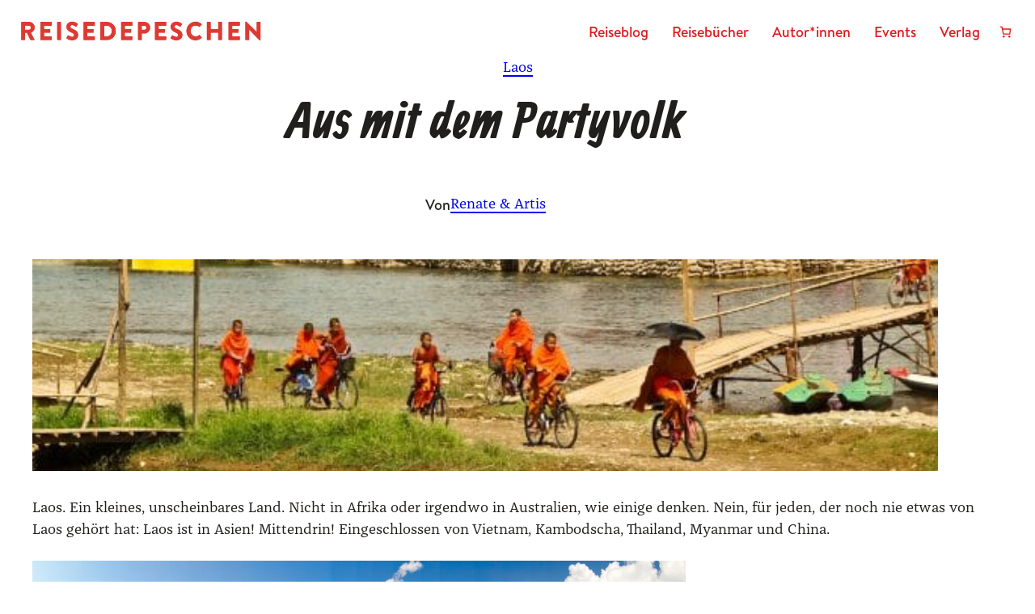

--- FILE ---
content_type: text/html; charset=UTF-8
request_url: https://www.reisedepeschen.de/aus-dem-partyvolk/
body_size: 113193
content:
<!DOCTYPE html>
<html lang="de">
<head><meta charset="UTF-8" /><script>if(navigator.userAgent.match(/MSIE|Internet Explorer/i)||navigator.userAgent.match(/Trident\/7\..*?rv:11/i)){var href=document.location.href;if(!href.match(/[?&]nowprocket/)){if(href.indexOf("?")==-1){if(href.indexOf("#")==-1){document.location.href=href+"?nowprocket=1"}else{document.location.href=href.replace("#","?nowprocket=1#")}}else{if(href.indexOf("#")==-1){document.location.href=href+"&nowprocket=1"}else{document.location.href=href.replace("#","&nowprocket=1#")}}}}</script><script>(()=>{class RocketLazyLoadScripts{constructor(){this.v="2.0.4",this.userEvents=["keydown","keyup","mousedown","mouseup","mousemove","mouseover","mouseout","touchmove","touchstart","touchend","touchcancel","wheel","click","dblclick","input"],this.attributeEvents=["onblur","onclick","oncontextmenu","ondblclick","onfocus","onmousedown","onmouseenter","onmouseleave","onmousemove","onmouseout","onmouseover","onmouseup","onmousewheel","onscroll","onsubmit"]}async t(){this.i(),this.o(),/iP(ad|hone)/.test(navigator.userAgent)&&this.h(),this.u(),this.l(this),this.m(),this.k(this),this.p(this),this._(),await Promise.all([this.R(),this.L()]),this.lastBreath=Date.now(),this.S(this),this.P(),this.D(),this.O(),this.M(),await this.C(this.delayedScripts.normal),await this.C(this.delayedScripts.defer),await this.C(this.delayedScripts.async),await this.T(),await this.F(),await this.j(),await this.A(),window.dispatchEvent(new Event("rocket-allScriptsLoaded")),this.everythingLoaded=!0,this.lastTouchEnd&&await new Promise(t=>setTimeout(t,500-Date.now()+this.lastTouchEnd)),this.I(),this.H(),this.U(),this.W()}i(){this.CSPIssue=sessionStorage.getItem("rocketCSPIssue"),document.addEventListener("securitypolicyviolation",t=>{this.CSPIssue||"script-src-elem"!==t.violatedDirective||"data"!==t.blockedURI||(this.CSPIssue=!0,sessionStorage.setItem("rocketCSPIssue",!0))},{isRocket:!0})}o(){window.addEventListener("pageshow",t=>{this.persisted=t.persisted,this.realWindowLoadedFired=!0},{isRocket:!0}),window.addEventListener("pagehide",()=>{this.onFirstUserAction=null},{isRocket:!0})}h(){let t;function e(e){t=e}window.addEventListener("touchstart",e,{isRocket:!0}),window.addEventListener("touchend",function i(o){o.changedTouches[0]&&t.changedTouches[0]&&Math.abs(o.changedTouches[0].pageX-t.changedTouches[0].pageX)<10&&Math.abs(o.changedTouches[0].pageY-t.changedTouches[0].pageY)<10&&o.timeStamp-t.timeStamp<200&&(window.removeEventListener("touchstart",e,{isRocket:!0}),window.removeEventListener("touchend",i,{isRocket:!0}),"INPUT"===o.target.tagName&&"text"===o.target.type||(o.target.dispatchEvent(new TouchEvent("touchend",{target:o.target,bubbles:!0})),o.target.dispatchEvent(new MouseEvent("mouseover",{target:o.target,bubbles:!0})),o.target.dispatchEvent(new PointerEvent("click",{target:o.target,bubbles:!0,cancelable:!0,detail:1,clientX:o.changedTouches[0].clientX,clientY:o.changedTouches[0].clientY})),event.preventDefault()))},{isRocket:!0})}q(t){this.userActionTriggered||("mousemove"!==t.type||this.firstMousemoveIgnored?"keyup"===t.type||"mouseover"===t.type||"mouseout"===t.type||(this.userActionTriggered=!0,this.onFirstUserAction&&this.onFirstUserAction()):this.firstMousemoveIgnored=!0),"click"===t.type&&t.preventDefault(),t.stopPropagation(),t.stopImmediatePropagation(),"touchstart"===this.lastEvent&&"touchend"===t.type&&(this.lastTouchEnd=Date.now()),"click"===t.type&&(this.lastTouchEnd=0),this.lastEvent=t.type,t.composedPath&&t.composedPath()[0].getRootNode()instanceof ShadowRoot&&(t.rocketTarget=t.composedPath()[0]),this.savedUserEvents.push(t)}u(){this.savedUserEvents=[],this.userEventHandler=this.q.bind(this),this.userEvents.forEach(t=>window.addEventListener(t,this.userEventHandler,{passive:!1,isRocket:!0})),document.addEventListener("visibilitychange",this.userEventHandler,{isRocket:!0})}U(){this.userEvents.forEach(t=>window.removeEventListener(t,this.userEventHandler,{passive:!1,isRocket:!0})),document.removeEventListener("visibilitychange",this.userEventHandler,{isRocket:!0}),this.savedUserEvents.forEach(t=>{(t.rocketTarget||t.target).dispatchEvent(new window[t.constructor.name](t.type,t))})}m(){const t="return false",e=Array.from(this.attributeEvents,t=>"data-rocket-"+t),i="["+this.attributeEvents.join("],[")+"]",o="[data-rocket-"+this.attributeEvents.join("],[data-rocket-")+"]",s=(e,i,o)=>{o&&o!==t&&(e.setAttribute("data-rocket-"+i,o),e["rocket"+i]=new Function("event",o),e.setAttribute(i,t))};new MutationObserver(t=>{for(const n of t)"attributes"===n.type&&(n.attributeName.startsWith("data-rocket-")||this.everythingLoaded?n.attributeName.startsWith("data-rocket-")&&this.everythingLoaded&&this.N(n.target,n.attributeName.substring(12)):s(n.target,n.attributeName,n.target.getAttribute(n.attributeName))),"childList"===n.type&&n.addedNodes.forEach(t=>{if(t.nodeType===Node.ELEMENT_NODE)if(this.everythingLoaded)for(const i of[t,...t.querySelectorAll(o)])for(const t of i.getAttributeNames())e.includes(t)&&this.N(i,t.substring(12));else for(const e of[t,...t.querySelectorAll(i)])for(const t of e.getAttributeNames())this.attributeEvents.includes(t)&&s(e,t,e.getAttribute(t))})}).observe(document,{subtree:!0,childList:!0,attributeFilter:[...this.attributeEvents,...e]})}I(){this.attributeEvents.forEach(t=>{document.querySelectorAll("[data-rocket-"+t+"]").forEach(e=>{this.N(e,t)})})}N(t,e){const i=t.getAttribute("data-rocket-"+e);i&&(t.setAttribute(e,i),t.removeAttribute("data-rocket-"+e))}k(t){Object.defineProperty(HTMLElement.prototype,"onclick",{get(){return this.rocketonclick||null},set(e){this.rocketonclick=e,this.setAttribute(t.everythingLoaded?"onclick":"data-rocket-onclick","this.rocketonclick(event)")}})}S(t){function e(e,i){let o=e[i];e[i]=null,Object.defineProperty(e,i,{get:()=>o,set(s){t.everythingLoaded?o=s:e["rocket"+i]=o=s}})}e(document,"onreadystatechange"),e(window,"onload"),e(window,"onpageshow");try{Object.defineProperty(document,"readyState",{get:()=>t.rocketReadyState,set(e){t.rocketReadyState=e},configurable:!0}),document.readyState="loading"}catch(t){console.log("WPRocket DJE readyState conflict, bypassing")}}l(t){this.originalAddEventListener=EventTarget.prototype.addEventListener,this.originalRemoveEventListener=EventTarget.prototype.removeEventListener,this.savedEventListeners=[],EventTarget.prototype.addEventListener=function(e,i,o){o&&o.isRocket||!t.B(e,this)&&!t.userEvents.includes(e)||t.B(e,this)&&!t.userActionTriggered||e.startsWith("rocket-")||t.everythingLoaded?t.originalAddEventListener.call(this,e,i,o):(t.savedEventListeners.push({target:this,remove:!1,type:e,func:i,options:o}),"mouseenter"!==e&&"mouseleave"!==e||t.originalAddEventListener.call(this,e,t.savedUserEvents.push,o))},EventTarget.prototype.removeEventListener=function(e,i,o){o&&o.isRocket||!t.B(e,this)&&!t.userEvents.includes(e)||t.B(e,this)&&!t.userActionTriggered||e.startsWith("rocket-")||t.everythingLoaded?t.originalRemoveEventListener.call(this,e,i,o):t.savedEventListeners.push({target:this,remove:!0,type:e,func:i,options:o})}}J(t,e){this.savedEventListeners=this.savedEventListeners.filter(i=>{let o=i.type,s=i.target||window;return e!==o||t!==s||(this.B(o,s)&&(i.type="rocket-"+o),this.$(i),!1)})}H(){EventTarget.prototype.addEventListener=this.originalAddEventListener,EventTarget.prototype.removeEventListener=this.originalRemoveEventListener,this.savedEventListeners.forEach(t=>this.$(t))}$(t){t.remove?this.originalRemoveEventListener.call(t.target,t.type,t.func,t.options):this.originalAddEventListener.call(t.target,t.type,t.func,t.options)}p(t){let e;function i(e){return t.everythingLoaded?e:e.split(" ").map(t=>"load"===t||t.startsWith("load.")?"rocket-jquery-load":t).join(" ")}function o(o){function s(e){const s=o.fn[e];o.fn[e]=o.fn.init.prototype[e]=function(){return this[0]===window&&t.userActionTriggered&&("string"==typeof arguments[0]||arguments[0]instanceof String?arguments[0]=i(arguments[0]):"object"==typeof arguments[0]&&Object.keys(arguments[0]).forEach(t=>{const e=arguments[0][t];delete arguments[0][t],arguments[0][i(t)]=e})),s.apply(this,arguments),this}}if(o&&o.fn&&!t.allJQueries.includes(o)){const e={DOMContentLoaded:[],"rocket-DOMContentLoaded":[]};for(const t in e)document.addEventListener(t,()=>{e[t].forEach(t=>t())},{isRocket:!0});o.fn.ready=o.fn.init.prototype.ready=function(i){function s(){parseInt(o.fn.jquery)>2?setTimeout(()=>i.bind(document)(o)):i.bind(document)(o)}return"function"==typeof i&&(t.realDomReadyFired?!t.userActionTriggered||t.fauxDomReadyFired?s():e["rocket-DOMContentLoaded"].push(s):e.DOMContentLoaded.push(s)),o([])},s("on"),s("one"),s("off"),t.allJQueries.push(o)}e=o}t.allJQueries=[],o(window.jQuery),Object.defineProperty(window,"jQuery",{get:()=>e,set(t){o(t)}})}P(){const t=new Map;document.write=document.writeln=function(e){const i=document.currentScript,o=document.createRange(),s=i.parentElement;let n=t.get(i);void 0===n&&(n=i.nextSibling,t.set(i,n));const c=document.createDocumentFragment();o.setStart(c,0),c.appendChild(o.createContextualFragment(e)),s.insertBefore(c,n)}}async R(){return new Promise(t=>{this.userActionTriggered?t():this.onFirstUserAction=t})}async L(){return new Promise(t=>{document.addEventListener("DOMContentLoaded",()=>{this.realDomReadyFired=!0,t()},{isRocket:!0})})}async j(){return this.realWindowLoadedFired?Promise.resolve():new Promise(t=>{window.addEventListener("load",t,{isRocket:!0})})}M(){this.pendingScripts=[];this.scriptsMutationObserver=new MutationObserver(t=>{for(const e of t)e.addedNodes.forEach(t=>{"SCRIPT"!==t.tagName||t.noModule||t.isWPRocket||this.pendingScripts.push({script:t,promise:new Promise(e=>{const i=()=>{const i=this.pendingScripts.findIndex(e=>e.script===t);i>=0&&this.pendingScripts.splice(i,1),e()};t.addEventListener("load",i,{isRocket:!0}),t.addEventListener("error",i,{isRocket:!0}),setTimeout(i,1e3)})})})}),this.scriptsMutationObserver.observe(document,{childList:!0,subtree:!0})}async F(){await this.X(),this.pendingScripts.length?(await this.pendingScripts[0].promise,await this.F()):this.scriptsMutationObserver.disconnect()}D(){this.delayedScripts={normal:[],async:[],defer:[]},document.querySelectorAll("script[type$=rocketlazyloadscript]").forEach(t=>{t.hasAttribute("data-rocket-src")?t.hasAttribute("async")&&!1!==t.async?this.delayedScripts.async.push(t):t.hasAttribute("defer")&&!1!==t.defer||"module"===t.getAttribute("data-rocket-type")?this.delayedScripts.defer.push(t):this.delayedScripts.normal.push(t):this.delayedScripts.normal.push(t)})}async _(){await this.L();let t=[];document.querySelectorAll("script[type$=rocketlazyloadscript][data-rocket-src]").forEach(e=>{let i=e.getAttribute("data-rocket-src");if(i&&!i.startsWith("data:")){i.startsWith("//")&&(i=location.protocol+i);try{const o=new URL(i).origin;o!==location.origin&&t.push({src:o,crossOrigin:e.crossOrigin||"module"===e.getAttribute("data-rocket-type")})}catch(t){}}}),t=[...new Map(t.map(t=>[JSON.stringify(t),t])).values()],this.Y(t,"preconnect")}async G(t){if(await this.K(),!0!==t.noModule||!("noModule"in HTMLScriptElement.prototype))return new Promise(e=>{let i;function o(){(i||t).setAttribute("data-rocket-status","executed"),e()}try{if(navigator.userAgent.includes("Firefox/")||""===navigator.vendor||this.CSPIssue)i=document.createElement("script"),[...t.attributes].forEach(t=>{let e=t.nodeName;"type"!==e&&("data-rocket-type"===e&&(e="type"),"data-rocket-src"===e&&(e="src"),i.setAttribute(e,t.nodeValue))}),t.text&&(i.text=t.text),t.nonce&&(i.nonce=t.nonce),i.hasAttribute("src")?(i.addEventListener("load",o,{isRocket:!0}),i.addEventListener("error",()=>{i.setAttribute("data-rocket-status","failed-network"),e()},{isRocket:!0}),setTimeout(()=>{i.isConnected||e()},1)):(i.text=t.text,o()),i.isWPRocket=!0,t.parentNode.replaceChild(i,t);else{const i=t.getAttribute("data-rocket-type"),s=t.getAttribute("data-rocket-src");i?(t.type=i,t.removeAttribute("data-rocket-type")):t.removeAttribute("type"),t.addEventListener("load",o,{isRocket:!0}),t.addEventListener("error",i=>{this.CSPIssue&&i.target.src.startsWith("data:")?(console.log("WPRocket: CSP fallback activated"),t.removeAttribute("src"),this.G(t).then(e)):(t.setAttribute("data-rocket-status","failed-network"),e())},{isRocket:!0}),s?(t.fetchPriority="high",t.removeAttribute("data-rocket-src"),t.src=s):t.src="data:text/javascript;base64,"+window.btoa(unescape(encodeURIComponent(t.text)))}}catch(i){t.setAttribute("data-rocket-status","failed-transform"),e()}});t.setAttribute("data-rocket-status","skipped")}async C(t){const e=t.shift();return e?(e.isConnected&&await this.G(e),this.C(t)):Promise.resolve()}O(){this.Y([...this.delayedScripts.normal,...this.delayedScripts.defer,...this.delayedScripts.async],"preload")}Y(t,e){this.trash=this.trash||[];let i=!0;var o=document.createDocumentFragment();t.forEach(t=>{const s=t.getAttribute&&t.getAttribute("data-rocket-src")||t.src;if(s&&!s.startsWith("data:")){const n=document.createElement("link");n.href=s,n.rel=e,"preconnect"!==e&&(n.as="script",n.fetchPriority=i?"high":"low"),t.getAttribute&&"module"===t.getAttribute("data-rocket-type")&&(n.crossOrigin=!0),t.crossOrigin&&(n.crossOrigin=t.crossOrigin),t.integrity&&(n.integrity=t.integrity),t.nonce&&(n.nonce=t.nonce),o.appendChild(n),this.trash.push(n),i=!1}}),document.head.appendChild(o)}W(){this.trash.forEach(t=>t.remove())}async T(){try{document.readyState="interactive"}catch(t){}this.fauxDomReadyFired=!0;try{await this.K(),this.J(document,"readystatechange"),document.dispatchEvent(new Event("rocket-readystatechange")),await this.K(),document.rocketonreadystatechange&&document.rocketonreadystatechange(),await this.K(),this.J(document,"DOMContentLoaded"),document.dispatchEvent(new Event("rocket-DOMContentLoaded")),await this.K(),this.J(window,"DOMContentLoaded"),window.dispatchEvent(new Event("rocket-DOMContentLoaded"))}catch(t){console.error(t)}}async A(){try{document.readyState="complete"}catch(t){}try{await this.K(),this.J(document,"readystatechange"),document.dispatchEvent(new Event("rocket-readystatechange")),await this.K(),document.rocketonreadystatechange&&document.rocketonreadystatechange(),await this.K(),this.J(window,"load"),window.dispatchEvent(new Event("rocket-load")),await this.K(),window.rocketonload&&window.rocketonload(),await this.K(),this.allJQueries.forEach(t=>t(window).trigger("rocket-jquery-load")),await this.K(),this.J(window,"pageshow");const t=new Event("rocket-pageshow");t.persisted=this.persisted,window.dispatchEvent(t),await this.K(),window.rocketonpageshow&&window.rocketonpageshow({persisted:this.persisted})}catch(t){console.error(t)}}async K(){Date.now()-this.lastBreath>45&&(await this.X(),this.lastBreath=Date.now())}async X(){return document.hidden?new Promise(t=>setTimeout(t)):new Promise(t=>requestAnimationFrame(t))}B(t,e){return e===document&&"readystatechange"===t||(e===document&&"DOMContentLoaded"===t||(e===window&&"DOMContentLoaded"===t||(e===window&&"load"===t||e===window&&"pageshow"===t)))}static run(){(new RocketLazyLoadScripts).t()}}RocketLazyLoadScripts.run()})();</script>
	
	<meta name="viewport" content="width=device-width, initial-scale=1" />
<meta name='robots' content='index, follow, max-image-preview:large, max-snippet:-1, max-video-preview:-1' />

	<!-- This site is optimized with the Yoast SEO Premium plugin v26.8 (Yoast SEO v26.8) - https://yoast.com/product/yoast-seo-premium-wordpress/ -->
	<link rel="canonical" href="https://www.reisedepeschen.de/aus-dem-partyvolk/" />
	<meta property="og:locale" content="de_DE" />
	<meta property="og:type" content="article" />
	<meta property="og:title" content="Aus mit dem Partyvolk" />
	<meta property="og:description" content="Laos. Ein kleines unscheinbares Land. Nicht in Afrika oder irgendwo in Australien, wie einige denken. Nein, für jeden, der noch nie etwas von Laos gehört hat: Laos ist in Asien! Mittendrin! Eingeschlossen von Vietnam, Kambodscha, Thailand, Myanmar und China." />
	<meta property="og:url" content="https://www.reisedepeschen.de/aus-dem-partyvolk/" />
	<meta property="og:site_name" content="Reisedepeschen" />
	<meta property="article:publisher" content="https://www.facebook.com/Reisedepeschen/" />
	<meta property="article:published_time" content="2013-07-19T06:59:08+00:00" />
	<meta property="article:modified_time" content="2024-07-05T08:45:43+00:00" />
	<meta property="og:image" content="https://reisedepeschen.b-cdn.net/wp-content/uploads/2013/07/Moenche-in-Vang-Vieng-600x262-1.jpg" />
	<meta property="og:image:width" content="600" />
	<meta property="og:image:height" content="262" />
	<meta property="og:image:type" content="image/jpeg" />
	<meta name="author" content="Renate &amp; Artis" />
	<meta name="twitter:card" content="summary_large_image" />
	<meta name="twitter:label1" content="Verfasst von" />
	<meta name="twitter:data1" content="Renate &amp; Artis" />
	<meta name="twitter:label2" content="Geschätzte Lesezeit" />
	<meta name="twitter:data2" content="9 Minuten" />
	<script type="application/ld+json" class="yoast-schema-graph">{"@context":"https://schema.org","@graph":[{"@type":"Article","@id":"https://www.reisedepeschen.de/aus-dem-partyvolk/#article","isPartOf":{"@id":"https://www.reisedepeschen.de/aus-dem-partyvolk/"},"author":{"name":"Renate &amp; Artis","@id":"https://www.reisedepeschen.de/#/schema/person/68dcb3be02120b7203eb6ad6664c6f81"},"headline":"Aus mit dem Partyvolk","datePublished":"2013-07-19T06:59:08+00:00","dateModified":"2024-07-05T08:45:43+00:00","mainEntityOfPage":{"@id":"https://www.reisedepeschen.de/aus-dem-partyvolk/"},"wordCount":834,"commentCount":10,"publisher":{"@id":"https://www.reisedepeschen.de/#organization"},"image":{"@id":"https://www.reisedepeschen.de/aus-dem-partyvolk/#primaryimage"},"thumbnailUrl":"https://reisedepeschen.b-cdn.net/wp-content/uploads/2013/07/Moenche-in-Vang-Vieng-600x262-1.jpg","keywords":["absurd"],"articleSection":["Laos"],"inLanguage":"de","potentialAction":[{"@type":"CommentAction","name":"Comment","target":["https://www.reisedepeschen.de/aus-dem-partyvolk/#respond"]}]},{"@type":"WebPage","@id":"https://www.reisedepeschen.de/aus-dem-partyvolk/","url":"https://www.reisedepeschen.de/aus-dem-partyvolk/","name":"Aus mit dem Partyvolk * Reisedepeschen","isPartOf":{"@id":"https://www.reisedepeschen.de/#website"},"primaryImageOfPage":{"@id":"https://www.reisedepeschen.de/aus-dem-partyvolk/#primaryimage"},"image":{"@id":"https://www.reisedepeschen.de/aus-dem-partyvolk/#primaryimage"},"thumbnailUrl":"https://reisedepeschen.b-cdn.net/wp-content/uploads/2013/07/Moenche-in-Vang-Vieng-600x262-1.jpg","datePublished":"2013-07-19T06:59:08+00:00","dateModified":"2024-07-05T08:45:43+00:00","breadcrumb":{"@id":"https://www.reisedepeschen.de/aus-dem-partyvolk/#breadcrumb"},"inLanguage":"de","potentialAction":[{"@type":"ReadAction","target":["https://www.reisedepeschen.de/aus-dem-partyvolk/"]}]},{"@type":"ImageObject","inLanguage":"de","@id":"https://www.reisedepeschen.de/aus-dem-partyvolk/#primaryimage","url":"https://reisedepeschen.b-cdn.net/wp-content/uploads/2013/07/Moenche-in-Vang-Vieng-600x262-1.jpg","contentUrl":"https://reisedepeschen.b-cdn.net/wp-content/uploads/2013/07/Moenche-in-Vang-Vieng-600x262-1.jpg","width":600,"height":262},{"@type":"BreadcrumbList","@id":"https://www.reisedepeschen.de/aus-dem-partyvolk/#breadcrumb","itemListElement":[{"@type":"ListItem","position":1,"name":"Asien","item":"https://www.reisedepeschen.de/asien/"},{"@type":"ListItem","position":2,"name":"Laos","item":"https://www.reisedepeschen.de/asien/laos/"},{"@type":"ListItem","position":3,"name":"Aus mit dem Partyvolk"}]},{"@type":"WebSite","@id":"https://www.reisedepeschen.de/#website","url":"https://www.reisedepeschen.de/","name":"Reisedepeschen","description":"Reisen macht glücklich und darüber lesen auch","publisher":{"@id":"https://www.reisedepeschen.de/#organization"},"potentialAction":[{"@type":"SearchAction","target":{"@type":"EntryPoint","urlTemplate":"https://www.reisedepeschen.de/?s={search_term_string}"},"query-input":{"@type":"PropertyValueSpecification","valueRequired":true,"valueName":"search_term_string"}}],"inLanguage":"de"},{"@type":"Organization","@id":"https://www.reisedepeschen.de/#organization","name":"Reisedepeschen","url":"https://www.reisedepeschen.de/","logo":{"@type":"ImageObject","inLanguage":"de","@id":"https://www.reisedepeschen.de/#/schema/logo/image/","url":"https://reisedepeschen.b-cdn.net/wp-content/uploads/2024/05/Logo_Asterisk_2024_rot-bf3d36_512px.png","contentUrl":"https://reisedepeschen.b-cdn.net/wp-content/uploads/2024/05/Logo_Asterisk_2024_rot-bf3d36_512px.png","width":512,"height":512,"caption":"Reisedepeschen"},"image":{"@id":"https://www.reisedepeschen.de/#/schema/logo/image/"},"sameAs":["https://www.facebook.com/Reisedepeschen/","https://instagram.com/reisedepeschen","https://www.pinterest.de/reisedepeschen/"],"email":"info@reisedepeschen.de","telephone":"015170022134","legalName":"Reisedepeschen GmbH"},{"@type":"Person","@id":"https://www.reisedepeschen.de/#/schema/person/68dcb3be02120b7203eb6ad6664c6f81","name":"Renate &amp; Artis","image":{"@type":"ImageObject","inLanguage":"de","@id":"https://www.reisedepeschen.de/#/schema/person/image/","url":"https://secure.gravatar.com/avatar/a942b90729a4ecd2893c3fe96d04b71c1e96617bd6b6b1841d323bfbfa98ddf8?s=96&d=https%3A%2F%2Fwww.reisedepeschen.de%2Fwp-content%2Fuploads%2F2025%2F06%2Favatar-3-500x500.jpg&r=g","contentUrl":"https://secure.gravatar.com/avatar/a942b90729a4ecd2893c3fe96d04b71c1e96617bd6b6b1841d323bfbfa98ddf8?s=96&d=https%3A%2F%2Fwww.reisedepeschen.de%2Fwp-content%2Fuploads%2F2025%2F06%2Favatar-3-500x500.jpg&r=g","caption":"Renate &amp; Artis"},"description":"Gemeinsam bildet das junge Paar den Namen RenArtis. Für 12 Monate wollten sie mehr sehen, als Kühe, Bauernhöfe und flaches Land, wie sie es aus der Heimat gewohnt sind. Große Pläne hatten sie: Asien, Süd- und vielleicht sogar Mittel-Amerika! Und was ist mit Afrika? Man könnte doch... In Asien sind sie stecken geblieben. Der Kontinent fasziniert. Und weil sie noch jung und auf den Geschmack des Reisens gekommen sind, bleibt ihnen für den Rest noch alle Zeit der Welt. Mehr Infos gibt's hier: renartis","url":"https://www.reisedepeschen.de/author/renartis/"}]}</script>
	<!-- / Yoast SEO Premium plugin. -->


<title>Aus mit dem Partyvolk * Reisedepeschen</title>
<link rel='dns-prefetch' href='//www.googletagmanager.com' />
<link rel='dns-prefetch' href='//reisedepeschen.b-cdn.net' />
<link data-borlabs-cookie-style-blocker-id="google-fonts" data-borlabs-cookie-style-blocker-href='https://fonts.gstatic.com' crossorigin rel='preconnect' />
<link href='https://reisedepeschen.b-cdn.net' rel='preconnect' />
<link rel="alternate" type="application/rss+xml" title="Reisedepeschen &raquo; Feed" href="https://www.reisedepeschen.de/feed/" />
<link rel="alternate" title="oEmbed (JSON)" type="application/json+oembed" href="https://www.reisedepeschen.de/wp-json/oembed/1.0/embed?url=https%3A%2F%2Fwww.reisedepeschen.de%2Faus-dem-partyvolk%2F" />
<link rel="alternate" title="oEmbed (XML)" type="text/xml+oembed" href="https://www.reisedepeschen.de/wp-json/oembed/1.0/embed?url=https%3A%2F%2Fwww.reisedepeschen.de%2Faus-dem-partyvolk%2F&#038;format=xml" />
<style id='wp-img-auto-sizes-contain-inline-css'>
img:is([sizes=auto i],[sizes^="auto," i]){contain-intrinsic-size:3000px 1500px}
/*# sourceURL=wp-img-auto-sizes-contain-inline-css */
</style>
<link data-minify="1" rel='stylesheet' id='german-market-blocks-integrations-css' href='https://reisedepeschen.b-cdn.net/wp-content/cache/min/1/wp-content/plugins/woocommerce-german-market/german-market-blocks/build/integrations.css?ver=1768393222' media='all' />
<link data-minify="1" rel='stylesheet' id='german-market-checkout-block-checkboxes-css' href='https://reisedepeschen.b-cdn.net/wp-content/cache/min/1/wp-content/plugins/woocommerce-german-market/german-market-blocks/build/blocks/checkout-checkboxes/style-index.css?ver=1768393222' media='all' />
<link data-minify="1" rel='stylesheet' id='german-market-checkout-block-shipping-css' href='https://reisedepeschen.b-cdn.net/wp-content/cache/min/1/wp-content/plugins/woocommerce-german-market/german-market-blocks/build/blocks/woocommerce-shipping/style-index.css?ver=1768393222' media='all' />
<link data-minify="1" rel='stylesheet' id='german-market-product-charging-device-css' href='https://reisedepeschen.b-cdn.net/wp-content/cache/min/1/wp-content/plugins/woocommerce-german-market/german-market-blocks/build/blocks/product-charging-device/style-index.css?ver=1768393222' media='all' />
<link data-minify="1" rel='stylesheet' id='lws-wr-blocks-blocks-integration-css' href='https://reisedepeschen.b-cdn.net/wp-content/cache/min/1/wp-content/plugins/woorewards/build/style-index.css?ver=1768393222' media='all' />
<link data-minify="1" rel='stylesheet' id='woorewards_pro_freeproductpopup-css' href='https://reisedepeschen.b-cdn.net/wp-content/cache/min/1/wp-content/plugins/woorewards/modules/woorewards-pro/build/freeproduct.css?ver=1768393222' media='all' />
<style id='wp-block-site-logo-inline-css'>
.wp-block-site-logo{box-sizing:border-box;line-height:0}.wp-block-site-logo a{display:inline-block;line-height:0}.wp-block-site-logo.is-default-size img{height:auto;width:120px}.wp-block-site-logo img{height:auto;max-width:100%}.wp-block-site-logo a,.wp-block-site-logo img{border-radius:inherit}.wp-block-site-logo.aligncenter{margin-left:auto;margin-right:auto;text-align:center}:root :where(.wp-block-site-logo.is-style-rounded){border-radius:9999px}
/*# sourceURL=https://www.reisedepeschen.de/wp-includes/blocks/site-logo/style.min.css */
</style>
<style id='wp-block-navigation-link-inline-css'>
.wp-block-navigation .wp-block-navigation-item__label{overflow-wrap:break-word}.wp-block-navigation .wp-block-navigation-item__description{display:none}.link-ui-tools{outline:1px solid #f0f0f0;padding:8px}.link-ui-block-inserter{padding-top:8px}.link-ui-block-inserter__back{margin-left:8px;text-transform:uppercase}
/*# sourceURL=https://www.reisedepeschen.de/wp-includes/blocks/navigation-link/style.min.css */
</style>
<link rel='stylesheet' id='wp-block-navigation-css' href='https://reisedepeschen.b-cdn.net/wp-includes/blocks/navigation/style.min.css?ver=6.9' media='all' />
<style id='wp-block-paragraph-inline-css'>
.is-small-text{font-size:.875em}.is-regular-text{font-size:1em}.is-large-text{font-size:2.25em}.is-larger-text{font-size:3em}.has-drop-cap:not(:focus):first-letter{float:left;font-size:8.4em;font-style:normal;font-weight:100;line-height:.68;margin:.05em .1em 0 0;text-transform:uppercase}body.rtl .has-drop-cap:not(:focus):first-letter{float:none;margin-left:.1em}p.has-drop-cap.has-background{overflow:hidden}:root :where(p.has-background){padding:1.25em 2.375em}:where(p.has-text-color:not(.has-link-color)) a{color:inherit}p.has-text-align-left[style*="writing-mode:vertical-lr"],p.has-text-align-right[style*="writing-mode:vertical-rl"]{rotate:180deg}
/*# sourceURL=https://www.reisedepeschen.de/wp-includes/blocks/paragraph/style.min.css */
</style>
<link data-minify="1" rel='stylesheet' id='wc-blocks-style-css' href='https://reisedepeschen.b-cdn.net/wp-content/cache/min/1/wp-content/plugins/woocommerce/assets/client/blocks/wc-blocks.css?ver=1768393222' media='all' />
<style id='wc-blocks-style-inline-css'>
:root{--drawer-width: 480px}
:root{--drawer-width: 480px}
/*# sourceURL=wc-blocks-style-inline-css */
</style>
<link data-minify="1" rel='stylesheet' id='wc-blocks-style-mini-cart-contents-css' href='https://reisedepeschen.b-cdn.net/wp-content/cache/min/1/wp-content/plugins/woocommerce/assets/client/blocks/mini-cart-contents.css?ver=1768393223' media='all' />
<link data-minify="1" rel='stylesheet' id='wc-blocks-packages-style-css' href='https://reisedepeschen.b-cdn.net/wp-content/cache/min/1/wp-content/plugins/woocommerce/assets/client/blocks/packages-style.css?ver=1768393223' media='all' />
<link data-minify="1" rel='stylesheet' id='wc-blocks-style-mini-cart-css' href='https://reisedepeschen.b-cdn.net/wp-content/cache/min/1/wp-content/plugins/woocommerce/assets/client/blocks/mini-cart.css?ver=1768393223' media='all' />
<style id='wp-block-columns-inline-css'>
.wp-block-columns{box-sizing:border-box;display:flex;flex-wrap:wrap!important}@media (min-width:782px){.wp-block-columns{flex-wrap:nowrap!important}}.wp-block-columns{align-items:normal!important}.wp-block-columns.are-vertically-aligned-top{align-items:flex-start}.wp-block-columns.are-vertically-aligned-center{align-items:center}.wp-block-columns.are-vertically-aligned-bottom{align-items:flex-end}@media (max-width:781px){.wp-block-columns:not(.is-not-stacked-on-mobile)>.wp-block-column{flex-basis:100%!important}}@media (min-width:782px){.wp-block-columns:not(.is-not-stacked-on-mobile)>.wp-block-column{flex-basis:0;flex-grow:1}.wp-block-columns:not(.is-not-stacked-on-mobile)>.wp-block-column[style*=flex-basis]{flex-grow:0}}.wp-block-columns.is-not-stacked-on-mobile{flex-wrap:nowrap!important}.wp-block-columns.is-not-stacked-on-mobile>.wp-block-column{flex-basis:0;flex-grow:1}.wp-block-columns.is-not-stacked-on-mobile>.wp-block-column[style*=flex-basis]{flex-grow:0}:where(.wp-block-columns){margin-bottom:1.75em}:where(.wp-block-columns.has-background){padding:1.25em 2.375em}.wp-block-column{flex-grow:1;min-width:0;overflow-wrap:break-word;word-break:break-word}.wp-block-column.is-vertically-aligned-top{align-self:flex-start}.wp-block-column.is-vertically-aligned-center{align-self:center}.wp-block-column.is-vertically-aligned-bottom{align-self:flex-end}.wp-block-column.is-vertically-aligned-stretch{align-self:stretch}.wp-block-column.is-vertically-aligned-bottom,.wp-block-column.is-vertically-aligned-center,.wp-block-column.is-vertically-aligned-top{width:100%}
/*# sourceURL=https://www.reisedepeschen.de/wp-includes/blocks/columns/style.min.css */
</style>
<style id='wp-block-template-part-theme-inline-css'>
:root :where(.wp-block-template-part.has-background){margin-bottom:0;margin-top:0;padding:1.25em 2.375em}
/*# sourceURL=https://www.reisedepeschen.de/wp-includes/blocks/template-part/theme.min.css */
</style>
<style id='wp-block-post-terms-inline-css'>
.wp-block-post-terms{box-sizing:border-box}.wp-block-post-terms .wp-block-post-terms__separator{white-space:pre-wrap}
/*# sourceURL=https://www.reisedepeschen.de/wp-includes/blocks/post-terms/style.min.css */
</style>
<style id='wp-block-post-title-inline-css'>
.wp-block-post-title{box-sizing:border-box;word-break:break-word}.wp-block-post-title :where(a){display:inline-block;font-family:inherit;font-size:inherit;font-style:inherit;font-weight:inherit;letter-spacing:inherit;line-height:inherit;text-decoration:inherit}
/*# sourceURL=https://www.reisedepeschen.de/wp-includes/blocks/post-title/style.min.css */
</style>
<style id='wp-block-post-author-name-inline-css'>
.wp-block-post-author-name{box-sizing:border-box}
/*# sourceURL=https://www.reisedepeschen.de/wp-includes/blocks/post-author-name/style.min.css */
</style>
<style id='wp-block-group-inline-css'>
.wp-block-group{box-sizing:border-box}:where(.wp-block-group.wp-block-group-is-layout-constrained){position:relative}
/*# sourceURL=https://www.reisedepeschen.de/wp-includes/blocks/group/style.min.css */
</style>
<style id='wp-block-group-theme-inline-css'>
:where(.wp-block-group.has-background){padding:1.25em 2.375em}
/*# sourceURL=https://www.reisedepeschen.de/wp-includes/blocks/group/theme.min.css */
</style>
<style id='wp-block-post-featured-image-inline-css'>
.wp-block-post-featured-image{margin-left:0;margin-right:0}.wp-block-post-featured-image a{display:block;height:100%}.wp-block-post-featured-image :where(img){box-sizing:border-box;height:auto;max-width:100%;vertical-align:bottom;width:100%}.wp-block-post-featured-image.alignfull img,.wp-block-post-featured-image.alignwide img{width:100%}.wp-block-post-featured-image .wp-block-post-featured-image__overlay.has-background-dim{background-color:#000;inset:0;position:absolute}.wp-block-post-featured-image{position:relative}.wp-block-post-featured-image .wp-block-post-featured-image__overlay.has-background-gradient{background-color:initial}.wp-block-post-featured-image .wp-block-post-featured-image__overlay.has-background-dim-0{opacity:0}.wp-block-post-featured-image .wp-block-post-featured-image__overlay.has-background-dim-10{opacity:.1}.wp-block-post-featured-image .wp-block-post-featured-image__overlay.has-background-dim-20{opacity:.2}.wp-block-post-featured-image .wp-block-post-featured-image__overlay.has-background-dim-30{opacity:.3}.wp-block-post-featured-image .wp-block-post-featured-image__overlay.has-background-dim-40{opacity:.4}.wp-block-post-featured-image .wp-block-post-featured-image__overlay.has-background-dim-50{opacity:.5}.wp-block-post-featured-image .wp-block-post-featured-image__overlay.has-background-dim-60{opacity:.6}.wp-block-post-featured-image .wp-block-post-featured-image__overlay.has-background-dim-70{opacity:.7}.wp-block-post-featured-image .wp-block-post-featured-image__overlay.has-background-dim-80{opacity:.8}.wp-block-post-featured-image .wp-block-post-featured-image__overlay.has-background-dim-90{opacity:.9}.wp-block-post-featured-image .wp-block-post-featured-image__overlay.has-background-dim-100{opacity:1}.wp-block-post-featured-image:where(.alignleft,.alignright){width:100%}
/*# sourceURL=https://www.reisedepeschen.de/wp-includes/blocks/post-featured-image/style.min.css */
</style>
<style id='wp-block-post-content-inline-css'>
.wp-block-post-content{display:flow-root}
/*# sourceURL=https://www.reisedepeschen.de/wp-includes/blocks/post-content/style.min.css */
</style>
<style id='wp-block-spacer-inline-css'>
.wp-block-spacer{clear:both}
/*# sourceURL=https://www.reisedepeschen.de/wp-includes/blocks/spacer/style.min.css */
</style>
<style id='wp-block-post-date-inline-css'>
.wp-block-post-date{box-sizing:border-box}
/*# sourceURL=https://www.reisedepeschen.de/wp-includes/blocks/post-date/style.min.css */
</style>
<style id='wp-block-separator-inline-css'>
@charset "UTF-8";.wp-block-separator{border:none;border-top:2px solid}:root :where(.wp-block-separator.is-style-dots){height:auto;line-height:1;text-align:center}:root :where(.wp-block-separator.is-style-dots):before{color:currentColor;content:"···";font-family:serif;font-size:1.5em;letter-spacing:2em;padding-left:2em}.wp-block-separator.is-style-dots{background:none!important;border:none!important}
/*# sourceURL=https://www.reisedepeschen.de/wp-includes/blocks/separator/style.min.css */
</style>
<style id='wp-block-separator-theme-inline-css'>
.wp-block-separator.has-css-opacity{opacity:.4}.wp-block-separator{border:none;border-bottom:2px solid;margin-left:auto;margin-right:auto}.wp-block-separator.has-alpha-channel-opacity{opacity:1}.wp-block-separator:not(.is-style-wide):not(.is-style-dots){width:100px}.wp-block-separator.has-background:not(.is-style-dots){border-bottom:none;height:1px}.wp-block-separator.has-background:not(.is-style-wide):not(.is-style-dots){height:2px}
/*# sourceURL=https://www.reisedepeschen.de/wp-includes/blocks/separator/theme.min.css */
</style>
<style id='wp-block-avatar-inline-css'>
.wp-block-avatar{line-height:0}.wp-block-avatar,.wp-block-avatar img{box-sizing:border-box}.wp-block-avatar.aligncenter{text-align:center}
/*# sourceURL=https://www.reisedepeschen.de/wp-includes/blocks/avatar/style.min.css */
</style>
<style id='wp-block-post-author-biography-inline-css'>
.wp-block-post-author-biography{box-sizing:border-box}
/*# sourceURL=https://www.reisedepeschen.de/wp-includes/blocks/post-author-biography/style.min.css */
</style>
<style id='wp-block-comment-author-name-inline-css'>
.wp-block-comment-author-name{box-sizing:border-box}
/*# sourceURL=https://www.reisedepeschen.de/wp-includes/blocks/comment-author-name/style.min.css */
</style>
<style id='wp-block-comment-date-inline-css'>
.wp-block-comment-date{box-sizing:border-box}
/*# sourceURL=https://www.reisedepeschen.de/wp-includes/blocks/comment-date/style.min.css */
</style>
<style id='wp-block-comment-content-inline-css'>
.comment-awaiting-moderation{display:block;font-size:.875em;line-height:1.5}.wp-block-comment-content{box-sizing:border-box}
/*# sourceURL=https://www.reisedepeschen.de/wp-includes/blocks/comment-content/style.min.css */
</style>
<style id='wp-block-comment-reply-link-inline-css'>
.wp-block-comment-reply-link{box-sizing:border-box}
/*# sourceURL=https://www.reisedepeschen.de/wp-includes/blocks/comment-reply-link/style.min.css */
</style>
<style id='wp-block-comment-template-inline-css'>
.wp-block-comment-template{box-sizing:border-box;list-style:none;margin-bottom:0;max-width:100%;padding:0}.wp-block-comment-template li{clear:both}.wp-block-comment-template ol{list-style:none;margin-bottom:0;max-width:100%;padding-left:2rem}.wp-block-comment-template.alignleft{float:left}.wp-block-comment-template.aligncenter{margin-left:auto;margin-right:auto;width:fit-content}.wp-block-comment-template.alignright{float:right}
/*# sourceURL=https://www.reisedepeschen.de/wp-includes/blocks/comment-template/style.min.css */
</style>
<style id='wp-block-post-comments-form-inline-css'>
:where(.wp-block-post-comments-form input:not([type=submit])),:where(.wp-block-post-comments-form textarea){border:1px solid #949494;font-family:inherit;font-size:1em}:where(.wp-block-post-comments-form input:where(:not([type=submit]):not([type=checkbox]))),:where(.wp-block-post-comments-form textarea){padding:calc(.667em + 2px)}.wp-block-post-comments-form{box-sizing:border-box}.wp-block-post-comments-form[style*=font-weight] :where(.comment-reply-title){font-weight:inherit}.wp-block-post-comments-form[style*=font-family] :where(.comment-reply-title){font-family:inherit}.wp-block-post-comments-form[class*=-font-size] :where(.comment-reply-title),.wp-block-post-comments-form[style*=font-size] :where(.comment-reply-title){font-size:inherit}.wp-block-post-comments-form[style*=line-height] :where(.comment-reply-title){line-height:inherit}.wp-block-post-comments-form[style*=font-style] :where(.comment-reply-title){font-style:inherit}.wp-block-post-comments-form[style*=letter-spacing] :where(.comment-reply-title){letter-spacing:inherit}.wp-block-post-comments-form :where(input[type=submit]){box-shadow:none;cursor:pointer;display:inline-block;overflow-wrap:break-word;text-align:center}.wp-block-post-comments-form .comment-form input:not([type=submit]):not([type=checkbox]):not([type=hidden]),.wp-block-post-comments-form .comment-form textarea{box-sizing:border-box;display:block;width:100%}.wp-block-post-comments-form .comment-form-author label,.wp-block-post-comments-form .comment-form-email label,.wp-block-post-comments-form .comment-form-url label{display:block;margin-bottom:.25em}.wp-block-post-comments-form .comment-form-cookies-consent{display:flex;gap:.25em}.wp-block-post-comments-form .comment-form-cookies-consent #wp-comment-cookies-consent{margin-top:.35em}.wp-block-post-comments-form .comment-reply-title{margin-bottom:0}.wp-block-post-comments-form .comment-reply-title :where(small){font-size:var(--wp--preset--font-size--medium,smaller);margin-left:.5em}
/*# sourceURL=https://www.reisedepeschen.de/wp-includes/blocks/post-comments-form/style.min.css */
</style>
<style id='wp-block-buttons-inline-css'>
.wp-block-buttons{box-sizing:border-box}.wp-block-buttons.is-vertical{flex-direction:column}.wp-block-buttons.is-vertical>.wp-block-button:last-child{margin-bottom:0}.wp-block-buttons>.wp-block-button{display:inline-block;margin:0}.wp-block-buttons.is-content-justification-left{justify-content:flex-start}.wp-block-buttons.is-content-justification-left.is-vertical{align-items:flex-start}.wp-block-buttons.is-content-justification-center{justify-content:center}.wp-block-buttons.is-content-justification-center.is-vertical{align-items:center}.wp-block-buttons.is-content-justification-right{justify-content:flex-end}.wp-block-buttons.is-content-justification-right.is-vertical{align-items:flex-end}.wp-block-buttons.is-content-justification-space-between{justify-content:space-between}.wp-block-buttons.aligncenter{text-align:center}.wp-block-buttons:not(.is-content-justification-space-between,.is-content-justification-right,.is-content-justification-left,.is-content-justification-center) .wp-block-button.aligncenter{margin-left:auto;margin-right:auto;width:100%}.wp-block-buttons[style*=text-decoration] .wp-block-button,.wp-block-buttons[style*=text-decoration] .wp-block-button__link{text-decoration:inherit}.wp-block-buttons.has-custom-font-size .wp-block-button__link{font-size:inherit}.wp-block-buttons .wp-block-button__link{width:100%}.wp-block-button.aligncenter{text-align:center}
/*# sourceURL=https://www.reisedepeschen.de/wp-includes/blocks/buttons/style.min.css */
</style>
<style id='wp-block-button-inline-css'>
.wp-block-button__link{align-content:center;box-sizing:border-box;cursor:pointer;display:inline-block;height:100%;text-align:center;word-break:break-word}.wp-block-button__link.aligncenter{text-align:center}.wp-block-button__link.alignright{text-align:right}:where(.wp-block-button__link){border-radius:9999px;box-shadow:none;padding:calc(.667em + 2px) calc(1.333em + 2px);text-decoration:none}.wp-block-button[style*=text-decoration] .wp-block-button__link{text-decoration:inherit}.wp-block-buttons>.wp-block-button.has-custom-width{max-width:none}.wp-block-buttons>.wp-block-button.has-custom-width .wp-block-button__link{width:100%}.wp-block-buttons>.wp-block-button.has-custom-font-size .wp-block-button__link{font-size:inherit}.wp-block-buttons>.wp-block-button.wp-block-button__width-25{width:calc(25% - var(--wp--style--block-gap, .5em)*.75)}.wp-block-buttons>.wp-block-button.wp-block-button__width-50{width:calc(50% - var(--wp--style--block-gap, .5em)*.5)}.wp-block-buttons>.wp-block-button.wp-block-button__width-75{width:calc(75% - var(--wp--style--block-gap, .5em)*.25)}.wp-block-buttons>.wp-block-button.wp-block-button__width-100{flex-basis:100%;width:100%}.wp-block-buttons.is-vertical>.wp-block-button.wp-block-button__width-25{width:25%}.wp-block-buttons.is-vertical>.wp-block-button.wp-block-button__width-50{width:50%}.wp-block-buttons.is-vertical>.wp-block-button.wp-block-button__width-75{width:75%}.wp-block-button.is-style-squared,.wp-block-button__link.wp-block-button.is-style-squared{border-radius:0}.wp-block-button.no-border-radius,.wp-block-button__link.no-border-radius{border-radius:0!important}:root :where(.wp-block-button .wp-block-button__link.is-style-outline),:root :where(.wp-block-button.is-style-outline>.wp-block-button__link){border:2px solid;padding:.667em 1.333em}:root :where(.wp-block-button .wp-block-button__link.is-style-outline:not(.has-text-color)),:root :where(.wp-block-button.is-style-outline>.wp-block-button__link:not(.has-text-color)){color:currentColor}:root :where(.wp-block-button .wp-block-button__link.is-style-outline:not(.has-background)),:root :where(.wp-block-button.is-style-outline>.wp-block-button__link:not(.has-background)){background-color:initial;background-image:none}
/*# sourceURL=https://www.reisedepeschen.de/wp-includes/blocks/button/style.min.css */
</style>
<style id='wp-block-comments-inline-css'>
.wp-block-post-comments{box-sizing:border-box}.wp-block-post-comments .alignleft{float:left}.wp-block-post-comments .alignright{float:right}.wp-block-post-comments .navigation:after{clear:both;content:"";display:table}.wp-block-post-comments .commentlist{clear:both;list-style:none;margin:0;padding:0}.wp-block-post-comments .commentlist .comment{min-height:2.25em;padding-left:3.25em}.wp-block-post-comments .commentlist .comment p{font-size:1em;line-height:1.8;margin:1em 0}.wp-block-post-comments .commentlist .children{list-style:none;margin:0;padding:0}.wp-block-post-comments .comment-author{line-height:1.5}.wp-block-post-comments .comment-author .avatar{border-radius:1.5em;display:block;float:left;height:2.5em;margin-right:.75em;margin-top:.5em;width:2.5em}.wp-block-post-comments .comment-author cite{font-style:normal}.wp-block-post-comments .comment-meta{font-size:.875em;line-height:1.5}.wp-block-post-comments .comment-meta b{font-weight:400}.wp-block-post-comments .comment-meta .comment-awaiting-moderation{display:block;margin-bottom:1em;margin-top:1em}.wp-block-post-comments .comment-body .commentmetadata{font-size:.875em}.wp-block-post-comments .comment-form-author label,.wp-block-post-comments .comment-form-comment label,.wp-block-post-comments .comment-form-email label,.wp-block-post-comments .comment-form-url label{display:block;margin-bottom:.25em}.wp-block-post-comments .comment-form input:not([type=submit]):not([type=checkbox]),.wp-block-post-comments .comment-form textarea{box-sizing:border-box;display:block;width:100%}.wp-block-post-comments .comment-form-cookies-consent{display:flex;gap:.25em}.wp-block-post-comments .comment-form-cookies-consent #wp-comment-cookies-consent{margin-top:.35em}.wp-block-post-comments .comment-reply-title{margin-bottom:0}.wp-block-post-comments .comment-reply-title :where(small){font-size:var(--wp--preset--font-size--medium,smaller);margin-left:.5em}.wp-block-post-comments .reply{font-size:.875em;margin-bottom:1.4em}.wp-block-post-comments input:not([type=submit]),.wp-block-post-comments textarea{border:1px solid #949494;font-family:inherit;font-size:1em}.wp-block-post-comments input:not([type=submit]):not([type=checkbox]),.wp-block-post-comments textarea{padding:calc(.667em + 2px)}:where(.wp-block-post-comments input[type=submit]){border:none}.wp-block-comments{box-sizing:border-box}
/*# sourceURL=https://www.reisedepeschen.de/wp-includes/blocks/comments/style.min.css */
</style>
<style id='wp-block-post-navigation-link-inline-css'>
.wp-block-post-navigation-link .wp-block-post-navigation-link__arrow-previous{display:inline-block;margin-right:1ch}.wp-block-post-navigation-link .wp-block-post-navigation-link__arrow-previous:not(.is-arrow-chevron){transform:scaleX(1)}.wp-block-post-navigation-link .wp-block-post-navigation-link__arrow-next{display:inline-block;margin-left:1ch}.wp-block-post-navigation-link .wp-block-post-navigation-link__arrow-next:not(.is-arrow-chevron){transform:scaleX(1)}.wp-block-post-navigation-link.has-text-align-left[style*="writing-mode: vertical-lr"],.wp-block-post-navigation-link.has-text-align-right[style*="writing-mode: vertical-rl"]{rotate:180deg}
/*# sourceURL=https://www.reisedepeschen.de/wp-includes/blocks/post-navigation-link/style.min.css */
</style>
<style id='wp-block-social-links-inline-css'>
.wp-block-social-links{background:none;box-sizing:border-box;margin-left:0;padding-left:0;padding-right:0;text-indent:0}.wp-block-social-links .wp-social-link a,.wp-block-social-links .wp-social-link a:hover{border-bottom:0;box-shadow:none;text-decoration:none}.wp-block-social-links .wp-social-link svg{height:1em;width:1em}.wp-block-social-links .wp-social-link span:not(.screen-reader-text){font-size:.65em;margin-left:.5em;margin-right:.5em}.wp-block-social-links.has-small-icon-size{font-size:16px}.wp-block-social-links,.wp-block-social-links.has-normal-icon-size{font-size:24px}.wp-block-social-links.has-large-icon-size{font-size:36px}.wp-block-social-links.has-huge-icon-size{font-size:48px}.wp-block-social-links.aligncenter{display:flex;justify-content:center}.wp-block-social-links.alignright{justify-content:flex-end}.wp-block-social-link{border-radius:9999px;display:block}@media not (prefers-reduced-motion){.wp-block-social-link{transition:transform .1s ease}}.wp-block-social-link{height:auto}.wp-block-social-link a{align-items:center;display:flex;line-height:0}.wp-block-social-link:hover{transform:scale(1.1)}.wp-block-social-links .wp-block-social-link.wp-social-link{display:inline-block;margin:0;padding:0}.wp-block-social-links .wp-block-social-link.wp-social-link .wp-block-social-link-anchor,.wp-block-social-links .wp-block-social-link.wp-social-link .wp-block-social-link-anchor svg,.wp-block-social-links .wp-block-social-link.wp-social-link .wp-block-social-link-anchor:active,.wp-block-social-links .wp-block-social-link.wp-social-link .wp-block-social-link-anchor:hover,.wp-block-social-links .wp-block-social-link.wp-social-link .wp-block-social-link-anchor:visited{color:currentColor;fill:currentColor}:where(.wp-block-social-links:not(.is-style-logos-only)) .wp-social-link{background-color:#f0f0f0;color:#444}:where(.wp-block-social-links:not(.is-style-logos-only)) .wp-social-link-amazon{background-color:#f90;color:#fff}:where(.wp-block-social-links:not(.is-style-logos-only)) .wp-social-link-bandcamp{background-color:#1ea0c3;color:#fff}:where(.wp-block-social-links:not(.is-style-logos-only)) .wp-social-link-behance{background-color:#0757fe;color:#fff}:where(.wp-block-social-links:not(.is-style-logos-only)) .wp-social-link-bluesky{background-color:#0a7aff;color:#fff}:where(.wp-block-social-links:not(.is-style-logos-only)) .wp-social-link-codepen{background-color:#1e1f26;color:#fff}:where(.wp-block-social-links:not(.is-style-logos-only)) .wp-social-link-deviantart{background-color:#02e49b;color:#fff}:where(.wp-block-social-links:not(.is-style-logos-only)) .wp-social-link-discord{background-color:#5865f2;color:#fff}:where(.wp-block-social-links:not(.is-style-logos-only)) .wp-social-link-dribbble{background-color:#e94c89;color:#fff}:where(.wp-block-social-links:not(.is-style-logos-only)) .wp-social-link-dropbox{background-color:#4280ff;color:#fff}:where(.wp-block-social-links:not(.is-style-logos-only)) .wp-social-link-etsy{background-color:#f45800;color:#fff}:where(.wp-block-social-links:not(.is-style-logos-only)) .wp-social-link-facebook{background-color:#0866ff;color:#fff}:where(.wp-block-social-links:not(.is-style-logos-only)) .wp-social-link-fivehundredpx{background-color:#000;color:#fff}:where(.wp-block-social-links:not(.is-style-logos-only)) .wp-social-link-flickr{background-color:#0461dd;color:#fff}:where(.wp-block-social-links:not(.is-style-logos-only)) .wp-social-link-foursquare{background-color:#e65678;color:#fff}:where(.wp-block-social-links:not(.is-style-logos-only)) .wp-social-link-github{background-color:#24292d;color:#fff}:where(.wp-block-social-links:not(.is-style-logos-only)) .wp-social-link-goodreads{background-color:#eceadd;color:#382110}:where(.wp-block-social-links:not(.is-style-logos-only)) .wp-social-link-google{background-color:#ea4434;color:#fff}:where(.wp-block-social-links:not(.is-style-logos-only)) .wp-social-link-gravatar{background-color:#1d4fc4;color:#fff}:where(.wp-block-social-links:not(.is-style-logos-only)) .wp-social-link-instagram{background-color:#f00075;color:#fff}:where(.wp-block-social-links:not(.is-style-logos-only)) .wp-social-link-lastfm{background-color:#e21b24;color:#fff}:where(.wp-block-social-links:not(.is-style-logos-only)) .wp-social-link-linkedin{background-color:#0d66c2;color:#fff}:where(.wp-block-social-links:not(.is-style-logos-only)) .wp-social-link-mastodon{background-color:#3288d4;color:#fff}:where(.wp-block-social-links:not(.is-style-logos-only)) .wp-social-link-medium{background-color:#000;color:#fff}:where(.wp-block-social-links:not(.is-style-logos-only)) .wp-social-link-meetup{background-color:#f6405f;color:#fff}:where(.wp-block-social-links:not(.is-style-logos-only)) .wp-social-link-patreon{background-color:#000;color:#fff}:where(.wp-block-social-links:not(.is-style-logos-only)) .wp-social-link-pinterest{background-color:#e60122;color:#fff}:where(.wp-block-social-links:not(.is-style-logos-only)) .wp-social-link-pocket{background-color:#ef4155;color:#fff}:where(.wp-block-social-links:not(.is-style-logos-only)) .wp-social-link-reddit{background-color:#ff4500;color:#fff}:where(.wp-block-social-links:not(.is-style-logos-only)) .wp-social-link-skype{background-color:#0478d7;color:#fff}:where(.wp-block-social-links:not(.is-style-logos-only)) .wp-social-link-snapchat{background-color:#fefc00;color:#fff;stroke:#000}:where(.wp-block-social-links:not(.is-style-logos-only)) .wp-social-link-soundcloud{background-color:#ff5600;color:#fff}:where(.wp-block-social-links:not(.is-style-logos-only)) .wp-social-link-spotify{background-color:#1bd760;color:#fff}:where(.wp-block-social-links:not(.is-style-logos-only)) .wp-social-link-telegram{background-color:#2aabee;color:#fff}:where(.wp-block-social-links:not(.is-style-logos-only)) .wp-social-link-threads{background-color:#000;color:#fff}:where(.wp-block-social-links:not(.is-style-logos-only)) .wp-social-link-tiktok{background-color:#000;color:#fff}:where(.wp-block-social-links:not(.is-style-logos-only)) .wp-social-link-tumblr{background-color:#011835;color:#fff}:where(.wp-block-social-links:not(.is-style-logos-only)) .wp-social-link-twitch{background-color:#6440a4;color:#fff}:where(.wp-block-social-links:not(.is-style-logos-only)) .wp-social-link-twitter{background-color:#1da1f2;color:#fff}:where(.wp-block-social-links:not(.is-style-logos-only)) .wp-social-link-vimeo{background-color:#1eb7ea;color:#fff}:where(.wp-block-social-links:not(.is-style-logos-only)) .wp-social-link-vk{background-color:#4680c2;color:#fff}:where(.wp-block-social-links:not(.is-style-logos-only)) .wp-social-link-wordpress{background-color:#3499cd;color:#fff}:where(.wp-block-social-links:not(.is-style-logos-only)) .wp-social-link-whatsapp{background-color:#25d366;color:#fff}:where(.wp-block-social-links:not(.is-style-logos-only)) .wp-social-link-x{background-color:#000;color:#fff}:where(.wp-block-social-links:not(.is-style-logos-only)) .wp-social-link-yelp{background-color:#d32422;color:#fff}:where(.wp-block-social-links:not(.is-style-logos-only)) .wp-social-link-youtube{background-color:red;color:#fff}:where(.wp-block-social-links.is-style-logos-only) .wp-social-link{background:none}:where(.wp-block-social-links.is-style-logos-only) .wp-social-link svg{height:1.25em;width:1.25em}:where(.wp-block-social-links.is-style-logos-only) .wp-social-link-amazon{color:#f90}:where(.wp-block-social-links.is-style-logos-only) .wp-social-link-bandcamp{color:#1ea0c3}:where(.wp-block-social-links.is-style-logos-only) .wp-social-link-behance{color:#0757fe}:where(.wp-block-social-links.is-style-logos-only) .wp-social-link-bluesky{color:#0a7aff}:where(.wp-block-social-links.is-style-logos-only) .wp-social-link-codepen{color:#1e1f26}:where(.wp-block-social-links.is-style-logos-only) .wp-social-link-deviantart{color:#02e49b}:where(.wp-block-social-links.is-style-logos-only) .wp-social-link-discord{color:#5865f2}:where(.wp-block-social-links.is-style-logos-only) .wp-social-link-dribbble{color:#e94c89}:where(.wp-block-social-links.is-style-logos-only) .wp-social-link-dropbox{color:#4280ff}:where(.wp-block-social-links.is-style-logos-only) .wp-social-link-etsy{color:#f45800}:where(.wp-block-social-links.is-style-logos-only) .wp-social-link-facebook{color:#0866ff}:where(.wp-block-social-links.is-style-logos-only) .wp-social-link-fivehundredpx{color:#000}:where(.wp-block-social-links.is-style-logos-only) .wp-social-link-flickr{color:#0461dd}:where(.wp-block-social-links.is-style-logos-only) .wp-social-link-foursquare{color:#e65678}:where(.wp-block-social-links.is-style-logos-only) .wp-social-link-github{color:#24292d}:where(.wp-block-social-links.is-style-logos-only) .wp-social-link-goodreads{color:#382110}:where(.wp-block-social-links.is-style-logos-only) .wp-social-link-google{color:#ea4434}:where(.wp-block-social-links.is-style-logos-only) .wp-social-link-gravatar{color:#1d4fc4}:where(.wp-block-social-links.is-style-logos-only) .wp-social-link-instagram{color:#f00075}:where(.wp-block-social-links.is-style-logos-only) .wp-social-link-lastfm{color:#e21b24}:where(.wp-block-social-links.is-style-logos-only) .wp-social-link-linkedin{color:#0d66c2}:where(.wp-block-social-links.is-style-logos-only) .wp-social-link-mastodon{color:#3288d4}:where(.wp-block-social-links.is-style-logos-only) .wp-social-link-medium{color:#000}:where(.wp-block-social-links.is-style-logos-only) .wp-social-link-meetup{color:#f6405f}:where(.wp-block-social-links.is-style-logos-only) .wp-social-link-patreon{color:#000}:where(.wp-block-social-links.is-style-logos-only) .wp-social-link-pinterest{color:#e60122}:where(.wp-block-social-links.is-style-logos-only) .wp-social-link-pocket{color:#ef4155}:where(.wp-block-social-links.is-style-logos-only) .wp-social-link-reddit{color:#ff4500}:where(.wp-block-social-links.is-style-logos-only) .wp-social-link-skype{color:#0478d7}:where(.wp-block-social-links.is-style-logos-only) .wp-social-link-snapchat{color:#fff;stroke:#000}:where(.wp-block-social-links.is-style-logos-only) .wp-social-link-soundcloud{color:#ff5600}:where(.wp-block-social-links.is-style-logos-only) .wp-social-link-spotify{color:#1bd760}:where(.wp-block-social-links.is-style-logos-only) .wp-social-link-telegram{color:#2aabee}:where(.wp-block-social-links.is-style-logos-only) .wp-social-link-threads{color:#000}:where(.wp-block-social-links.is-style-logos-only) .wp-social-link-tiktok{color:#000}:where(.wp-block-social-links.is-style-logos-only) .wp-social-link-tumblr{color:#011835}:where(.wp-block-social-links.is-style-logos-only) .wp-social-link-twitch{color:#6440a4}:where(.wp-block-social-links.is-style-logos-only) .wp-social-link-twitter{color:#1da1f2}:where(.wp-block-social-links.is-style-logos-only) .wp-social-link-vimeo{color:#1eb7ea}:where(.wp-block-social-links.is-style-logos-only) .wp-social-link-vk{color:#4680c2}:where(.wp-block-social-links.is-style-logos-only) .wp-social-link-whatsapp{color:#25d366}:where(.wp-block-social-links.is-style-logos-only) .wp-social-link-wordpress{color:#3499cd}:where(.wp-block-social-links.is-style-logos-only) .wp-social-link-x{color:#000}:where(.wp-block-social-links.is-style-logos-only) .wp-social-link-yelp{color:#d32422}:where(.wp-block-social-links.is-style-logos-only) .wp-social-link-youtube{color:red}.wp-block-social-links.is-style-pill-shape .wp-social-link{width:auto}:root :where(.wp-block-social-links .wp-social-link a){padding:.25em}:root :where(.wp-block-social-links.is-style-logos-only .wp-social-link a){padding:0}:root :where(.wp-block-social-links.is-style-pill-shape .wp-social-link a){padding-left:.6666666667em;padding-right:.6666666667em}.wp-block-social-links:not(.has-icon-color):not(.has-icon-background-color) .wp-social-link-snapchat .wp-block-social-link-label{color:#000}
/*# sourceURL=https://www.reisedepeschen.de/wp-includes/blocks/social-links/style.min.css */
</style>
<style id='wp-block-image-inline-css'>
.wp-block-image>a,.wp-block-image>figure>a{display:inline-block}.wp-block-image img{box-sizing:border-box;height:auto;max-width:100%;vertical-align:bottom}@media not (prefers-reduced-motion){.wp-block-image img.hide{visibility:hidden}.wp-block-image img.show{animation:show-content-image .4s}}.wp-block-image[style*=border-radius] img,.wp-block-image[style*=border-radius]>a{border-radius:inherit}.wp-block-image.has-custom-border img{box-sizing:border-box}.wp-block-image.aligncenter{text-align:center}.wp-block-image.alignfull>a,.wp-block-image.alignwide>a{width:100%}.wp-block-image.alignfull img,.wp-block-image.alignwide img{height:auto;width:100%}.wp-block-image .aligncenter,.wp-block-image .alignleft,.wp-block-image .alignright,.wp-block-image.aligncenter,.wp-block-image.alignleft,.wp-block-image.alignright{display:table}.wp-block-image .aligncenter>figcaption,.wp-block-image .alignleft>figcaption,.wp-block-image .alignright>figcaption,.wp-block-image.aligncenter>figcaption,.wp-block-image.alignleft>figcaption,.wp-block-image.alignright>figcaption{caption-side:bottom;display:table-caption}.wp-block-image .alignleft{float:left;margin:.5em 1em .5em 0}.wp-block-image .alignright{float:right;margin:.5em 0 .5em 1em}.wp-block-image .aligncenter{margin-left:auto;margin-right:auto}.wp-block-image :where(figcaption){margin-bottom:1em;margin-top:.5em}.wp-block-image.is-style-circle-mask img{border-radius:9999px}@supports ((-webkit-mask-image:none) or (mask-image:none)) or (-webkit-mask-image:none){.wp-block-image.is-style-circle-mask img{border-radius:0;-webkit-mask-image:url('data:image/svg+xml;utf8,<svg viewBox="0 0 100 100" xmlns="http://www.w3.org/2000/svg"><circle cx="50" cy="50" r="50"/></svg>');mask-image:url('data:image/svg+xml;utf8,<svg viewBox="0 0 100 100" xmlns="http://www.w3.org/2000/svg"><circle cx="50" cy="50" r="50"/></svg>');mask-mode:alpha;-webkit-mask-position:center;mask-position:center;-webkit-mask-repeat:no-repeat;mask-repeat:no-repeat;-webkit-mask-size:contain;mask-size:contain}}:root :where(.wp-block-image.is-style-rounded img,.wp-block-image .is-style-rounded img){border-radius:9999px}.wp-block-image figure{margin:0}.wp-lightbox-container{display:flex;flex-direction:column;position:relative}.wp-lightbox-container img{cursor:zoom-in}.wp-lightbox-container img:hover+button{opacity:1}.wp-lightbox-container button{align-items:center;backdrop-filter:blur(16px) saturate(180%);background-color:#5a5a5a40;border:none;border-radius:4px;cursor:zoom-in;display:flex;height:20px;justify-content:center;opacity:0;padding:0;position:absolute;right:16px;text-align:center;top:16px;width:20px;z-index:100}@media not (prefers-reduced-motion){.wp-lightbox-container button{transition:opacity .2s ease}}.wp-lightbox-container button:focus-visible{outline:3px auto #5a5a5a40;outline:3px auto -webkit-focus-ring-color;outline-offset:3px}.wp-lightbox-container button:hover{cursor:pointer;opacity:1}.wp-lightbox-container button:focus{opacity:1}.wp-lightbox-container button:focus,.wp-lightbox-container button:hover,.wp-lightbox-container button:not(:hover):not(:active):not(.has-background){background-color:#5a5a5a40;border:none}.wp-lightbox-overlay{box-sizing:border-box;cursor:zoom-out;height:100vh;left:0;overflow:hidden;position:fixed;top:0;visibility:hidden;width:100%;z-index:100000}.wp-lightbox-overlay .close-button{align-items:center;cursor:pointer;display:flex;justify-content:center;min-height:40px;min-width:40px;padding:0;position:absolute;right:calc(env(safe-area-inset-right) + 16px);top:calc(env(safe-area-inset-top) + 16px);z-index:5000000}.wp-lightbox-overlay .close-button:focus,.wp-lightbox-overlay .close-button:hover,.wp-lightbox-overlay .close-button:not(:hover):not(:active):not(.has-background){background:none;border:none}.wp-lightbox-overlay .lightbox-image-container{height:var(--wp--lightbox-container-height);left:50%;overflow:hidden;position:absolute;top:50%;transform:translate(-50%,-50%);transform-origin:top left;width:var(--wp--lightbox-container-width);z-index:9999999999}.wp-lightbox-overlay .wp-block-image{align-items:center;box-sizing:border-box;display:flex;height:100%;justify-content:center;margin:0;position:relative;transform-origin:0 0;width:100%;z-index:3000000}.wp-lightbox-overlay .wp-block-image img{height:var(--wp--lightbox-image-height);min-height:var(--wp--lightbox-image-height);min-width:var(--wp--lightbox-image-width);width:var(--wp--lightbox-image-width)}.wp-lightbox-overlay .wp-block-image figcaption{display:none}.wp-lightbox-overlay button{background:none;border:none}.wp-lightbox-overlay .scrim{background-color:#fff;height:100%;opacity:.9;position:absolute;width:100%;z-index:2000000}.wp-lightbox-overlay.active{visibility:visible}@media not (prefers-reduced-motion){.wp-lightbox-overlay.active{animation:turn-on-visibility .25s both}.wp-lightbox-overlay.active img{animation:turn-on-visibility .35s both}.wp-lightbox-overlay.show-closing-animation:not(.active){animation:turn-off-visibility .35s both}.wp-lightbox-overlay.show-closing-animation:not(.active) img{animation:turn-off-visibility .25s both}.wp-lightbox-overlay.zoom.active{animation:none;opacity:1;visibility:visible}.wp-lightbox-overlay.zoom.active .lightbox-image-container{animation:lightbox-zoom-in .4s}.wp-lightbox-overlay.zoom.active .lightbox-image-container img{animation:none}.wp-lightbox-overlay.zoom.active .scrim{animation:turn-on-visibility .4s forwards}.wp-lightbox-overlay.zoom.show-closing-animation:not(.active){animation:none}.wp-lightbox-overlay.zoom.show-closing-animation:not(.active) .lightbox-image-container{animation:lightbox-zoom-out .4s}.wp-lightbox-overlay.zoom.show-closing-animation:not(.active) .lightbox-image-container img{animation:none}.wp-lightbox-overlay.zoom.show-closing-animation:not(.active) .scrim{animation:turn-off-visibility .4s forwards}}@keyframes show-content-image{0%{visibility:hidden}99%{visibility:hidden}to{visibility:visible}}@keyframes turn-on-visibility{0%{opacity:0}to{opacity:1}}@keyframes turn-off-visibility{0%{opacity:1;visibility:visible}99%{opacity:0;visibility:visible}to{opacity:0;visibility:hidden}}@keyframes lightbox-zoom-in{0%{transform:translate(calc((-100vw + var(--wp--lightbox-scrollbar-width))/2 + var(--wp--lightbox-initial-left-position)),calc(-50vh + var(--wp--lightbox-initial-top-position))) scale(var(--wp--lightbox-scale))}to{transform:translate(-50%,-50%) scale(1)}}@keyframes lightbox-zoom-out{0%{transform:translate(-50%,-50%) scale(1);visibility:visible}99%{visibility:visible}to{transform:translate(calc((-100vw + var(--wp--lightbox-scrollbar-width))/2 + var(--wp--lightbox-initial-left-position)),calc(-50vh + var(--wp--lightbox-initial-top-position))) scale(var(--wp--lightbox-scale));visibility:hidden}}
/*# sourceURL=https://www.reisedepeschen.de/wp-includes/blocks/image/style.min.css */
</style>
<style id='wp-block-image-theme-inline-css'>
:root :where(.wp-block-image figcaption){color:#555;font-size:13px;text-align:center}.is-dark-theme :root :where(.wp-block-image figcaption){color:#ffffffa6}.wp-block-image{margin:0 0 1em}
/*# sourceURL=https://www.reisedepeschen.de/wp-includes/blocks/image/theme.min.css */
</style>
<link data-minify="1" rel='stylesheet' id='lws-icons-css' href='https://reisedepeschen.b-cdn.net/wp-content/cache/min/1/wp-content/plugins/woorewards/assets/lws-adminpanel/styling/css/lws_icons.css?ver=1768393223' media='all' />
<link rel='stylesheet' id='lws-global-css' href='https://reisedepeschen.b-cdn.net/wp-content/plugins/woorewards/assets/lws-adminpanel/styling/css/lws.min.css?ver=5.6.8' media='all' />
<style id='wp-block-library-inline-css'>
:root{--wp-block-synced-color:#7a00df;--wp-block-synced-color--rgb:122,0,223;--wp-bound-block-color:var(--wp-block-synced-color);--wp-editor-canvas-background:#ddd;--wp-admin-theme-color:#007cba;--wp-admin-theme-color--rgb:0,124,186;--wp-admin-theme-color-darker-10:#006ba1;--wp-admin-theme-color-darker-10--rgb:0,107,160.5;--wp-admin-theme-color-darker-20:#005a87;--wp-admin-theme-color-darker-20--rgb:0,90,135;--wp-admin-border-width-focus:2px}@media (min-resolution:192dpi){:root{--wp-admin-border-width-focus:1.5px}}.wp-element-button{cursor:pointer}:root .has-very-light-gray-background-color{background-color:#eee}:root .has-very-dark-gray-background-color{background-color:#313131}:root .has-very-light-gray-color{color:#eee}:root .has-very-dark-gray-color{color:#313131}:root .has-vivid-green-cyan-to-vivid-cyan-blue-gradient-background{background:linear-gradient(135deg,#00d084,#0693e3)}:root .has-purple-crush-gradient-background{background:linear-gradient(135deg,#34e2e4,#4721fb 50%,#ab1dfe)}:root .has-hazy-dawn-gradient-background{background:linear-gradient(135deg,#faaca8,#dad0ec)}:root .has-subdued-olive-gradient-background{background:linear-gradient(135deg,#fafae1,#67a671)}:root .has-atomic-cream-gradient-background{background:linear-gradient(135deg,#fdd79a,#004a59)}:root .has-nightshade-gradient-background{background:linear-gradient(135deg,#330968,#31cdcf)}:root .has-midnight-gradient-background{background:linear-gradient(135deg,#020381,#2874fc)}:root{--wp--preset--font-size--normal:16px;--wp--preset--font-size--huge:42px}.has-regular-font-size{font-size:1em}.has-larger-font-size{font-size:2.625em}.has-normal-font-size{font-size:var(--wp--preset--font-size--normal)}.has-huge-font-size{font-size:var(--wp--preset--font-size--huge)}.has-text-align-center{text-align:center}.has-text-align-left{text-align:left}.has-text-align-right{text-align:right}.has-fit-text{white-space:nowrap!important}#end-resizable-editor-section{display:none}.aligncenter{clear:both}.items-justified-left{justify-content:flex-start}.items-justified-center{justify-content:center}.items-justified-right{justify-content:flex-end}.items-justified-space-between{justify-content:space-between}.screen-reader-text{border:0;clip-path:inset(50%);height:1px;margin:-1px;overflow:hidden;padding:0;position:absolute;width:1px;word-wrap:normal!important}.screen-reader-text:focus{background-color:#ddd;clip-path:none;color:#444;display:block;font-size:1em;height:auto;left:5px;line-height:normal;padding:15px 23px 14px;text-decoration:none;top:5px;width:auto;z-index:100000}html :where(.has-border-color){border-style:solid}html :where([style*=border-top-color]){border-top-style:solid}html :where([style*=border-right-color]){border-right-style:solid}html :where([style*=border-bottom-color]){border-bottom-style:solid}html :where([style*=border-left-color]){border-left-style:solid}html :where([style*=border-width]){border-style:solid}html :where([style*=border-top-width]){border-top-style:solid}html :where([style*=border-right-width]){border-right-style:solid}html :where([style*=border-bottom-width]){border-bottom-style:solid}html :where([style*=border-left-width]){border-left-style:solid}html :where(img[class*=wp-image-]){height:auto;max-width:100%}:where(figure){margin:0 0 1em}html :where(.is-position-sticky){--wp-admin--admin-bar--position-offset:var(--wp-admin--admin-bar--height,0px)}@media screen and (max-width:600px){html :where(.is-position-sticky){--wp-admin--admin-bar--position-offset:0px}}
/*# sourceURL=/wp-includes/css/dist/block-library/common.min.css */
</style>
<link data-minify="1" rel='stylesheet' id='affiliates-css' href='https://reisedepeschen.b-cdn.net/wp-content/cache/min/1/wp-content/plugins/affiliates/css/affiliates.css?ver=1768393223' media='all' />
<link data-minify="1" rel='stylesheet' id='affiliates-fields-css' href='https://reisedepeschen.b-cdn.net/wp-content/cache/min/1/wp-content/plugins/affiliates/css/affiliates-fields.css?ver=1768393223' media='all' />
<style id='global-styles-inline-css'>
:root{--wp--preset--aspect-ratio--square: 1;--wp--preset--aspect-ratio--4-3: 4/3;--wp--preset--aspect-ratio--3-4: 3/4;--wp--preset--aspect-ratio--3-2: 3/2;--wp--preset--aspect-ratio--2-3: 2/3;--wp--preset--aspect-ratio--16-9: 16/9;--wp--preset--aspect-ratio--9-16: 9/16;--wp--preset--color--black: #000000;--wp--preset--color--cyan-bluish-gray: #abb8c3;--wp--preset--color--white: #ffffff;--wp--preset--color--pale-pink: #f78da7;--wp--preset--color--vivid-red: #df1a1a;--wp--preset--color--luminous-vivid-orange: #ff6900;--wp--preset--color--luminous-vivid-amber: #fcb900;--wp--preset--color--light-green-cyan: #7bdcb5;--wp--preset--color--vivid-green-cyan: #00d084;--wp--preset--color--pale-cyan-blue: #8ed1fc;--wp--preset--color--vivid-cyan-blue: #0693e3;--wp--preset--color--vivid-purple: #9b51e0;--wp--preset--color--foreground: #211F1D;--wp--preset--color--background: #ffffff;--wp--preset--color--primary: #4D554A;--wp--preset--color--secondary: #bc1b1b;--wp--preset--color--tertiary: #574844;--wp--preset--color--quaternary: #df1a1a;--wp--preset--color--quinary: #EFE5E1;--wp--preset--color--senary: #faffde;--wp--preset--color--septenary: #D4CBC7;--wp--preset--color--custom-rot: #df1a1a;--wp--preset--color--custom-e-7-e-6-da: #e7e6da;--wp--preset--color--custom-e-1-eedc: #e1eedc;--wp--preset--color--custom-fff-2-c-4: #fff2c4;--wp--preset--gradient--vivid-cyan-blue-to-vivid-purple: linear-gradient(135deg,rgb(6,147,227) 0%,rgb(155,81,224) 100%);--wp--preset--gradient--light-green-cyan-to-vivid-green-cyan: linear-gradient(135deg,rgb(122,220,180) 0%,rgb(0,208,130) 100%);--wp--preset--gradient--luminous-vivid-amber-to-luminous-vivid-orange: linear-gradient(135deg,rgb(252,185,0) 0%,rgb(255,105,0) 100%);--wp--preset--gradient--luminous-vivid-orange-to-vivid-red: linear-gradient(135deg,rgb(255,105,0) 0%,rgb(207,46,46) 100%);--wp--preset--gradient--very-light-gray-to-cyan-bluish-gray: linear-gradient(135deg,rgb(238,238,238) 0%,rgb(169,184,195) 100%);--wp--preset--gradient--cool-to-warm-spectrum: linear-gradient(135deg,rgb(74,234,220) 0%,rgb(151,120,209) 20%,rgb(207,42,186) 40%,rgb(238,44,130) 60%,rgb(251,105,98) 80%,rgb(254,248,76) 100%);--wp--preset--gradient--blush-light-purple: linear-gradient(135deg,rgb(255,206,236) 0%,rgb(152,150,240) 100%);--wp--preset--gradient--blush-bordeaux: linear-gradient(135deg,rgb(254,205,165) 0%,rgb(254,45,45) 50%,rgb(107,0,62) 100%);--wp--preset--gradient--luminous-dusk: linear-gradient(135deg,rgb(255,203,112) 0%,rgb(199,81,192) 50%,rgb(65,88,208) 100%);--wp--preset--gradient--pale-ocean: linear-gradient(135deg,rgb(255,245,203) 0%,rgb(182,227,212) 50%,rgb(51,167,181) 100%);--wp--preset--gradient--electric-grass: linear-gradient(135deg,rgb(202,248,128) 0%,rgb(113,206,126) 100%);--wp--preset--gradient--midnight: linear-gradient(135deg,rgb(2,3,129) 0%,rgb(40,116,252) 100%);--wp--preset--gradient--vertical-background-to-senary: linear-gradient(90deg,var(--wp--preset--color--background) 20%,var(--wp--preset--color--senary) 20%);--wp--preset--gradient--vertical-background-to-senary-variation-one: linear-gradient(90deg,var(--wp--preset--color--background) 51%,var(--wp--preset--color--senary) 51%);--wp--preset--gradient--vertical-background-to-quinary: linear-gradient(90deg,var(--wp--preset--color--background) 55%,var(--wp--preset--color--quinary) 55%);--wp--preset--gradient--horizontal-background-to-primary: linear-gradient(180deg,var(--wp--preset--color--background) 72%,var(--wp--preset--color--primary) 72%);--wp--preset--gradient--horizontal-background-to-senary: linear-gradient(180deg,var(--wp--preset--color--background) 30%,var(--wp--preset--color--senary) 30%);--wp--preset--gradient--horizontal-background-to-senary-variation-one: linear-gradient(180deg,var(--wp--preset--color--background) 53%,var(--wp--preset--color--senary) 53%);--wp--preset--gradient--horizontal-background-to-tertiary: linear-gradient(180deg,var(--wp--preset--color--background) 28%,var(--wp--preset--color--tertiary) 28%);--wp--preset--gradient--diagonal-secondary-to-background: linear-gradient(to bottom right,var(--wp--preset--color--secondary) 50%,var(--wp--preset--color--background) 50%);--wp--preset--gradient--diagonal-background-to-secondary: linear-gradient(to bottom right,var(--wp--preset--color--background) 50%,var(--wp--preset--color--secondary) 50%);--wp--preset--gradient--diagonal-senary-to-background: linear-gradient(to bottom right,var(--wp--preset--color--senary) 50%,var(--wp--preset--color--background) 50%);--wp--preset--gradient--diagonal-background-to-senary: linear-gradient(to bottom right,var(--wp--preset--color--background) 50%,var(--wp--preset--color--senary) 50%);--wp--preset--gradient--diagonal-quinary-to-background: linear-gradient(135deg,var(--wp--preset--color--quinary) 55%,var(--wp--preset--color--background) 55%);--wp--preset--gradient--diagonal-senary-to-background-variation-one: linear-gradient(135deg,var(--wp--preset--color--senary) 93%,var(--wp--preset--color--background) 93%);--wp--preset--gradient--diagonal-background-to-senary-triangle: linear-gradient(41deg,var(--wp--preset--color--background) 96%,var(--wp--preset--color--senary) 97%);--wp--preset--font-size--small: 1rem;--wp--preset--font-size--medium: 1.4rem;--wp--preset--font-size--large: clamp(1.75rem, 3vw, 2.25rem);--wp--preset--font-size--x-large: 42px;--wp--preset--font-size--normal: 1.125rem;--wp--preset--font-size--huge: clamp(2.5rem, 4vw, 3rem);--wp--preset--font-size--gigantic: clamp(3rem, 6vw, 4rem);--wp--preset--font-size--colossal: clamp(4rem, 8vw, 6.25rem);--wp--preset--font-family--system: -apple-system,BlinkMacSystemFont,"Segoe UI",Roboto,Oxygen-Sans,Ubuntu,Cantarell,"Helvetica Neue",sans-serif;--wp--preset--font-family--lora: Lora, serif;--wp--preset--font-family--allan: Allan, system-ui;--wp--preset--font-family--brandon-text: "Brandon Text";--wp--preset--font-family--franziska-pro: "Franziska Pro";--wp--preset--font-family--brandon-grotesque: "Brandon Grotesque";--wp--preset--spacing--20: 0.44rem;--wp--preset--spacing--30: 0.67rem;--wp--preset--spacing--40: 1rem;--wp--preset--spacing--50: 1.5rem;--wp--preset--spacing--60: 2.25rem;--wp--preset--spacing--70: 3.38rem;--wp--preset--spacing--80: 5.06rem;--wp--preset--shadow--natural: 6px 6px 9px rgba(0, 0, 0, 0.2);--wp--preset--shadow--deep: 12px 12px 50px rgba(0, 0, 0, 0.4);--wp--preset--shadow--sharp: 6px 6px 0px rgba(0, 0, 0, 0.2);--wp--preset--shadow--outlined: 6px 6px 0px -3px rgb(255, 255, 255), 6px 6px rgb(0, 0, 0);--wp--preset--shadow--crisp: 6px 6px 0px rgb(0, 0, 0);--wp--custom--font-weight--light: 300;--wp--custom--font-weight--regular: 400;--wp--custom--font-weight--medium: 500;--wp--custom--font-weight--semi-bold: 600;--wp--custom--font-weight--bold: 700;--wp--custom--font-weight--extra-bold: 800;--wp--custom--font-weight--black: 900;--wp--custom--spacing--small: max(1.25rem, 5vw);--wp--custom--spacing--medium: clamp(2rem, 8vw, calc(4 * var(--wp--style--block-gap)));--wp--custom--spacing--large: clamp(4rem, 10vw, 8rem);--wp--custom--typography--font-size--gigantic: clamp(3rem, 6vw, 4rem);--wp--custom--typography--font-size--colossal: clamp(4rem, 8vw, 6.25rem);--wp--custom--typography--line-height--tiny: 1.15;--wp--custom--typography--line-height--small: 1.2;--wp--custom--typography--line-height--medium: 1.4;--wp--custom--typography--line-height--normal: 1.6;}:root { --wp--style--global--content-size: 720px;--wp--style--global--wide-size: 1120px; }:where(body) { margin: 0; }.wp-site-blocks > .alignleft { float: left; margin-right: 2em; }.wp-site-blocks > .alignright { float: right; margin-left: 2em; }.wp-site-blocks > .aligncenter { justify-content: center; margin-left: auto; margin-right: auto; }:where(.wp-site-blocks) > * { margin-block-start: var(--wp--preset--spacing--50); margin-block-end: 0; }:where(.wp-site-blocks) > :first-child { margin-block-start: 0; }:where(.wp-site-blocks) > :last-child { margin-block-end: 0; }:root { --wp--style--block-gap: var(--wp--preset--spacing--50); }:root :where(.is-layout-flow) > :first-child{margin-block-start: 0;}:root :where(.is-layout-flow) > :last-child{margin-block-end: 0;}:root :where(.is-layout-flow) > *{margin-block-start: var(--wp--preset--spacing--50);margin-block-end: 0;}:root :where(.is-layout-constrained) > :first-child{margin-block-start: 0;}:root :where(.is-layout-constrained) > :last-child{margin-block-end: 0;}:root :where(.is-layout-constrained) > *{margin-block-start: var(--wp--preset--spacing--50);margin-block-end: 0;}:root :where(.is-layout-flex){gap: var(--wp--preset--spacing--50);}:root :where(.is-layout-grid){gap: var(--wp--preset--spacing--50);}.is-layout-flow > .alignleft{float: left;margin-inline-start: 0;margin-inline-end: 2em;}.is-layout-flow > .alignright{float: right;margin-inline-start: 2em;margin-inline-end: 0;}.is-layout-flow > .aligncenter{margin-left: auto !important;margin-right: auto !important;}.is-layout-constrained > .alignleft{float: left;margin-inline-start: 0;margin-inline-end: 2em;}.is-layout-constrained > .alignright{float: right;margin-inline-start: 2em;margin-inline-end: 0;}.is-layout-constrained > .aligncenter{margin-left: auto !important;margin-right: auto !important;}.is-layout-constrained > :where(:not(.alignleft):not(.alignright):not(.alignfull)){max-width: var(--wp--style--global--content-size);margin-left: auto !important;margin-right: auto !important;}.is-layout-constrained > .alignwide{max-width: var(--wp--style--global--wide-size);}body .is-layout-flex{display: flex;}.is-layout-flex{flex-wrap: wrap;align-items: center;}.is-layout-flex > :is(*, div){margin: 0;}body .is-layout-grid{display: grid;}.is-layout-grid > :is(*, div){margin: 0;}body{background-color: var(--wp--preset--color--background);color: var(--wp--preset--color--foreground);font-family: var(--wp--preset--font-family--franziska-pro);font-size: var(--wp--preset--font-size--normal);line-height: 1.5;padding-top: 0px;padding-right: 0px;padding-bottom: 0px;padding-left: 0px;}a:where(:not(.wp-element-button)){color: var(--wp--preset--color--foreground);font-family: var(--wp--preset--font-family--brandon-text);font-style: normal;font-weight: 500;line-height: 1.1;text-decoration: none;}h1, h2, h3, h4, h5, h6{font-family: var(--wp--preset--font-family--allan);font-style: normal;font-weight: 700;line-height: 1.2;}h1{font-family: var(--wp--preset--font-family--allan);font-size: var(--wp--preset--font-size--gigantic);font-style: normal;font-weight: 700;line-height: var(--wp--custom--typography--line-height--tiny);}h2{font-family: var(--wp--preset--font-family--allan);font-size: var(--wp--preset--font-size--huge);font-style: normal;font-weight: 700;line-height: 1.1;}h3{font-family: var(--wp--preset--font-family--allan);font-size: var(--wp--preset--font-size--large);font-style: normal;font-weight: 700;line-height: var(--wp--custom--typography--line-height--tiny);}h4{font-family: var(--wp--preset--font-family--brandon-text);font-size: 1.35rem;font-style: normal;font-weight: 700;line-height: 1.35;}h5{font-family: var(--wp--preset--font-family--brandon-text);font-size: var(--wp--preset--font-size--normal);font-weight: 700;line-height: var(--wp--custom--typography--line-height--normal);text-transform: none;}h6{font-family: var(--wp--preset--font-family--brandon-text);font-size: var(--wp--preset--font-size--normal);font-weight: 400;line-height: var(--wp--custom--typography--line-height--normal);text-transform: uppercase;}:root :where(.wp-element-button, .wp-block-button__link){background-color: var(--wp--preset--color--custom-rot);border-width: 0;color: #fff;font-family: var(--wp--preset--font-family--brandon-text);font-size: inherit;font-style: inherit;font-weight: inherit;letter-spacing: 1px;line-height: 1.5;padding-top: calc(0.667em + 2px);padding-right: calc(1.333em + 2px);padding-bottom: calc(0.667em + 2px);padding-left: calc(1.333em + 2px);text-decoration: none;text-transform: uppercase;}:root :where(.wp-element-caption, .wp-block-audio figcaption, .wp-block-embed figcaption, .wp-block-gallery figcaption, .wp-block-image figcaption, .wp-block-table figcaption, .wp-block-video figcaption){font-family: var(--wp--preset--font-family--brandon-text);}.has-black-color{color: var(--wp--preset--color--black) !important;}.has-cyan-bluish-gray-color{color: var(--wp--preset--color--cyan-bluish-gray) !important;}.has-white-color{color: var(--wp--preset--color--white) !important;}.has-pale-pink-color{color: var(--wp--preset--color--pale-pink) !important;}.has-vivid-red-color{color: var(--wp--preset--color--vivid-red) !important;}.has-luminous-vivid-orange-color{color: var(--wp--preset--color--luminous-vivid-orange) !important;}.has-luminous-vivid-amber-color{color: var(--wp--preset--color--luminous-vivid-amber) !important;}.has-light-green-cyan-color{color: var(--wp--preset--color--light-green-cyan) !important;}.has-vivid-green-cyan-color{color: var(--wp--preset--color--vivid-green-cyan) !important;}.has-pale-cyan-blue-color{color: var(--wp--preset--color--pale-cyan-blue) !important;}.has-vivid-cyan-blue-color{color: var(--wp--preset--color--vivid-cyan-blue) !important;}.has-vivid-purple-color{color: var(--wp--preset--color--vivid-purple) !important;}.has-foreground-color{color: var(--wp--preset--color--foreground) !important;}.has-background-color{color: var(--wp--preset--color--background) !important;}.has-primary-color{color: var(--wp--preset--color--primary) !important;}.has-secondary-color{color: var(--wp--preset--color--secondary) !important;}.has-tertiary-color{color: var(--wp--preset--color--tertiary) !important;}.has-quaternary-color{color: var(--wp--preset--color--quaternary) !important;}.has-quinary-color{color: var(--wp--preset--color--quinary) !important;}.has-senary-color{color: var(--wp--preset--color--senary) !important;}.has-septenary-color{color: var(--wp--preset--color--septenary) !important;}.has-custom-rot-color{color: var(--wp--preset--color--custom-rot) !important;}.has-custom-e-7-e-6-da-color{color: var(--wp--preset--color--custom-e-7-e-6-da) !important;}.has-custom-e-1-eedc-color{color: var(--wp--preset--color--custom-e-1-eedc) !important;}.has-custom-fff-2-c-4-color{color: var(--wp--preset--color--custom-fff-2-c-4) !important;}.has-black-background-color{background-color: var(--wp--preset--color--black) !important;}.has-cyan-bluish-gray-background-color{background-color: var(--wp--preset--color--cyan-bluish-gray) !important;}.has-white-background-color{background-color: var(--wp--preset--color--white) !important;}.has-pale-pink-background-color{background-color: var(--wp--preset--color--pale-pink) !important;}.has-vivid-red-background-color{background-color: var(--wp--preset--color--vivid-red) !important;}.has-luminous-vivid-orange-background-color{background-color: var(--wp--preset--color--luminous-vivid-orange) !important;}.has-luminous-vivid-amber-background-color{background-color: var(--wp--preset--color--luminous-vivid-amber) !important;}.has-light-green-cyan-background-color{background-color: var(--wp--preset--color--light-green-cyan) !important;}.has-vivid-green-cyan-background-color{background-color: var(--wp--preset--color--vivid-green-cyan) !important;}.has-pale-cyan-blue-background-color{background-color: var(--wp--preset--color--pale-cyan-blue) !important;}.has-vivid-cyan-blue-background-color{background-color: var(--wp--preset--color--vivid-cyan-blue) !important;}.has-vivid-purple-background-color{background-color: var(--wp--preset--color--vivid-purple) !important;}.has-foreground-background-color{background-color: var(--wp--preset--color--foreground) !important;}.has-background-background-color{background-color: var(--wp--preset--color--background) !important;}.has-primary-background-color{background-color: var(--wp--preset--color--primary) !important;}.has-secondary-background-color{background-color: var(--wp--preset--color--secondary) !important;}.has-tertiary-background-color{background-color: var(--wp--preset--color--tertiary) !important;}.has-quaternary-background-color{background-color: var(--wp--preset--color--quaternary) !important;}.has-quinary-background-color{background-color: var(--wp--preset--color--quinary) !important;}.has-senary-background-color{background-color: var(--wp--preset--color--senary) !important;}.has-septenary-background-color{background-color: var(--wp--preset--color--septenary) !important;}.has-custom-rot-background-color{background-color: var(--wp--preset--color--custom-rot) !important;}.has-custom-e-7-e-6-da-background-color{background-color: var(--wp--preset--color--custom-e-7-e-6-da) !important;}.has-custom-e-1-eedc-background-color{background-color: var(--wp--preset--color--custom-e-1-eedc) !important;}.has-custom-fff-2-c-4-background-color{background-color: var(--wp--preset--color--custom-fff-2-c-4) !important;}.has-black-border-color{border-color: var(--wp--preset--color--black) !important;}.has-cyan-bluish-gray-border-color{border-color: var(--wp--preset--color--cyan-bluish-gray) !important;}.has-white-border-color{border-color: var(--wp--preset--color--white) !important;}.has-pale-pink-border-color{border-color: var(--wp--preset--color--pale-pink) !important;}.has-vivid-red-border-color{border-color: var(--wp--preset--color--vivid-red) !important;}.has-luminous-vivid-orange-border-color{border-color: var(--wp--preset--color--luminous-vivid-orange) !important;}.has-luminous-vivid-amber-border-color{border-color: var(--wp--preset--color--luminous-vivid-amber) !important;}.has-light-green-cyan-border-color{border-color: var(--wp--preset--color--light-green-cyan) !important;}.has-vivid-green-cyan-border-color{border-color: var(--wp--preset--color--vivid-green-cyan) !important;}.has-pale-cyan-blue-border-color{border-color: var(--wp--preset--color--pale-cyan-blue) !important;}.has-vivid-cyan-blue-border-color{border-color: var(--wp--preset--color--vivid-cyan-blue) !important;}.has-vivid-purple-border-color{border-color: var(--wp--preset--color--vivid-purple) !important;}.has-foreground-border-color{border-color: var(--wp--preset--color--foreground) !important;}.has-background-border-color{border-color: var(--wp--preset--color--background) !important;}.has-primary-border-color{border-color: var(--wp--preset--color--primary) !important;}.has-secondary-border-color{border-color: var(--wp--preset--color--secondary) !important;}.has-tertiary-border-color{border-color: var(--wp--preset--color--tertiary) !important;}.has-quaternary-border-color{border-color: var(--wp--preset--color--quaternary) !important;}.has-quinary-border-color{border-color: var(--wp--preset--color--quinary) !important;}.has-senary-border-color{border-color: var(--wp--preset--color--senary) !important;}.has-septenary-border-color{border-color: var(--wp--preset--color--septenary) !important;}.has-custom-rot-border-color{border-color: var(--wp--preset--color--custom-rot) !important;}.has-custom-e-7-e-6-da-border-color{border-color: var(--wp--preset--color--custom-e-7-e-6-da) !important;}.has-custom-e-1-eedc-border-color{border-color: var(--wp--preset--color--custom-e-1-eedc) !important;}.has-custom-fff-2-c-4-border-color{border-color: var(--wp--preset--color--custom-fff-2-c-4) !important;}.has-vivid-cyan-blue-to-vivid-purple-gradient-background{background: var(--wp--preset--gradient--vivid-cyan-blue-to-vivid-purple) !important;}.has-light-green-cyan-to-vivid-green-cyan-gradient-background{background: var(--wp--preset--gradient--light-green-cyan-to-vivid-green-cyan) !important;}.has-luminous-vivid-amber-to-luminous-vivid-orange-gradient-background{background: var(--wp--preset--gradient--luminous-vivid-amber-to-luminous-vivid-orange) !important;}.has-luminous-vivid-orange-to-vivid-red-gradient-background{background: var(--wp--preset--gradient--luminous-vivid-orange-to-vivid-red) !important;}.has-very-light-gray-to-cyan-bluish-gray-gradient-background{background: var(--wp--preset--gradient--very-light-gray-to-cyan-bluish-gray) !important;}.has-cool-to-warm-spectrum-gradient-background{background: var(--wp--preset--gradient--cool-to-warm-spectrum) !important;}.has-blush-light-purple-gradient-background{background: var(--wp--preset--gradient--blush-light-purple) !important;}.has-blush-bordeaux-gradient-background{background: var(--wp--preset--gradient--blush-bordeaux) !important;}.has-luminous-dusk-gradient-background{background: var(--wp--preset--gradient--luminous-dusk) !important;}.has-pale-ocean-gradient-background{background: var(--wp--preset--gradient--pale-ocean) !important;}.has-electric-grass-gradient-background{background: var(--wp--preset--gradient--electric-grass) !important;}.has-midnight-gradient-background{background: var(--wp--preset--gradient--midnight) !important;}.has-vertical-background-to-senary-gradient-background{background: var(--wp--preset--gradient--vertical-background-to-senary) !important;}.has-vertical-background-to-senary-variation-one-gradient-background{background: var(--wp--preset--gradient--vertical-background-to-senary-variation-one) !important;}.has-vertical-background-to-quinary-gradient-background{background: var(--wp--preset--gradient--vertical-background-to-quinary) !important;}.has-horizontal-background-to-primary-gradient-background{background: var(--wp--preset--gradient--horizontal-background-to-primary) !important;}.has-horizontal-background-to-senary-gradient-background{background: var(--wp--preset--gradient--horizontal-background-to-senary) !important;}.has-horizontal-background-to-senary-variation-one-gradient-background{background: var(--wp--preset--gradient--horizontal-background-to-senary-variation-one) !important;}.has-horizontal-background-to-tertiary-gradient-background{background: var(--wp--preset--gradient--horizontal-background-to-tertiary) !important;}.has-diagonal-secondary-to-background-gradient-background{background: var(--wp--preset--gradient--diagonal-secondary-to-background) !important;}.has-diagonal-background-to-secondary-gradient-background{background: var(--wp--preset--gradient--diagonal-background-to-secondary) !important;}.has-diagonal-senary-to-background-gradient-background{background: var(--wp--preset--gradient--diagonal-senary-to-background) !important;}.has-diagonal-background-to-senary-gradient-background{background: var(--wp--preset--gradient--diagonal-background-to-senary) !important;}.has-diagonal-quinary-to-background-gradient-background{background: var(--wp--preset--gradient--diagonal-quinary-to-background) !important;}.has-diagonal-senary-to-background-variation-one-gradient-background{background: var(--wp--preset--gradient--diagonal-senary-to-background-variation-one) !important;}.has-diagonal-background-to-senary-triangle-gradient-background{background: var(--wp--preset--gradient--diagonal-background-to-senary-triangle) !important;}.has-small-font-size{font-size: var(--wp--preset--font-size--small) !important;}.has-medium-font-size{font-size: var(--wp--preset--font-size--medium) !important;}.has-large-font-size{font-size: var(--wp--preset--font-size--large) !important;}.has-x-large-font-size{font-size: var(--wp--preset--font-size--x-large) !important;}.has-normal-font-size{font-size: var(--wp--preset--font-size--normal) !important;}.has-huge-font-size{font-size: var(--wp--preset--font-size--huge) !important;}.has-gigantic-font-size{font-size: var(--wp--preset--font-size--gigantic) !important;}.has-colossal-font-size{font-size: var(--wp--preset--font-size--colossal) !important;}.has-system-font-family{font-family: var(--wp--preset--font-family--system) !important;}.has-lora-font-family{font-family: var(--wp--preset--font-family--lora) !important;}.has-allan-font-family{font-family: var(--wp--preset--font-family--allan) !important;}.has-brandon-text-font-family{font-family: var(--wp--preset--font-family--brandon-text) !important;}.has-franziska-pro-font-family{font-family: var(--wp--preset--font-family--franziska-pro) !important;}.has-brandon-grotesque-font-family{font-family: var(--wp--preset--font-family--brandon-grotesque) !important;}.wc-block-product-template .wc-block-product .wp-block-post-title a, .wp-block-woocommerce-related-products .wp-block-post-title a {
    box-shadow: none;
    font-weight: 700;
    line-height: 1.5;
    font-size: 2em !important;
}

.woocommerce-account .woocommerce-MyAccount-navigation {
    background: #FFFFFF !important;
display:none !important;

}

.woocommerce-account .woocommerce-MyAccount-navigation li a:hover {
    
text-decoration: none !important; 
}



.woocommerce-account .woocommerce-MyAccount-content {
    float: right;
    width: 100% !important;
}






.wp-block-button.wc-block-grid__product-add-to-cart,
.wp-block-button.wc-block-components-product-button {
position: initial !important;

}

.wp-block-button.wc-block-components-product-button .wp-block-button__link:hover {
background: none !important;
}

/*
 * Fonts
 */


.has-medium-font-size p {
font-size: 1.4rem !important;
}


.page-numbers.current {
font-family: 
Brandon Text;

color: #df1a1a;
}


.is-style-basti-post-title-border a 
{
font-family: Allan;
font-weight: 700;
}


.is-brandon-text-small p {
font-family: 
Brandon Text;
font-size: 1rem !important;
}

.is-brandon-text-medium {
font-family: 
Brandon Text;
font-size: 1.5rem !important;
}

.link-no-border a {
	-webkit-box-shadow: 0 0 0;
	-moz-box-shadow: 0 0 0;
	box-shadow: 0 0 0;
}

.p-font-small-1rem p {
    font-size: 1rem;
}

.p-font-mini p {
    font-size: 0.9rem !important;
}

.breadcrumb_last {
font-family: Brandon Text;
}


/*
 * Mobile
 */


@media only screen and (max-width: 1210px) {
   .mobile-hide{ display: none !important; }
}

@media only screen and (max-width: 960px) {
   .mobile-hide-960{ display: none !important; }
}

@media only screen and (min-width: 1211px) {
   .desktop-hide{ display: none !important; }
}

@media only screen and (min-width: 959px) {
   .desktop-hide-960{ display: none !important; }
}

/*
 * Separator
 */

.wp-block-separator.is-style-wide {
	border-bottom-width: 1px !important;
}

/*
 * Menu
 */

.wp-block-navigation-item.current-menu-item > a {
	font-weight: 500 !important;
}

/*
 * Product
 */


.wc-block-grid__products .wc-block-grid__product-image img, 
.woocommerce ul.products li.product a img {
	border-radius: 0rem !important;
	box-shadow: none !important;
	transition: box-shadow 0s !important;
}

.wc-block-grid__product .wc-block-grid__product-image, .wc-block-grid__product .wc-block-grid__product-link {
    /* display: inline-block; */
    position: relative;
}


.woocommerce a.button {
    border-radius: 0px !important;
}

.woocommerce button.button.alt .woocommerce button.button .woocommerce div.product form.cart .button, .woocommerce .cart .button  
{
    border-radius: 0px !important;
    background: var(--wp--preset--color--foreground) !important;
    color: #FFFFFF !important;
font-family: Brandon Text !important;

}


.woocommerce ul.products li.product .button,
.woocommerce #respond input#submit.alt, 
.woocommerce a.button.alt, 
.woocommerce button.button.alt, 
.woocommerce input.button.alt,
.woocommerce #respond input#submit, 
.woocommerce a.button, 
.woocommerce button.button, 
.woocommerce input.button,
.wc-block-grid__product-add-to-cart.wp-block-button .wp-block-button__link,
.woocommerce div.product form.cart .button,
a.components-button.wc-block-components-button.wc-block-cart__submit-button.contained,
button.components-button.wc-block-components-button.wc-block-components-checkout-place-order-button.contained {
	border-radius: 0px !important;
}


.woocommerce .quantity .qty {
    padding-top: 12px !important;
    padding-bottom: 12px !important;
}

.cart-collaterals, .wp-block-woocommerce-cart-order-summary-block, .wp-block-woocommerce-checkout-order-summary-block  {
      border-radius: 0rem !important;
}

.wc-block-cart-items__header th {
    font-weight: 700;
    font-family: Brandon Text;
letter-spacing: 1px;
}

.is-large.wc-block-cart .wc-block-cart__totals-title {
    font-weight: 700;
    font-family: Brandon Text;
letter-spacing: 1px;
}


.wc-block-cart-item__remove-link
{
    font-weight: 300;
    font-family: Brandon Text !important;
letter-spacing: 1px;
}

.wc-block-components-formatted-money-amount {
        font-family: Brandon Text !important;
}
.wc-block-components-product-metadata p {
        font-family: Brandon Text !important;
}

.wc-block-components-product-name {
    font-size: 1.2rem;
}


.wc-block-mini-cart__footer .wp-element-button {
    border-radius: 0px !important;
}


.wp-border-1px {
    border: 1px !important;
    border-radius: 0;
}





/*
 * Input
 */


input {
    border-radius: 0px !important;
    font-weight: 500;
    font-size: 1rem;
    font-family: Brandon Text;
}


.wp-block-search__button-inside .wp-block-search__inside-wrapper .wp-block-search__input {
    border: none;
    border-radius: 0;
    padding: 0 20px;
}



.overlap-picture {
	margin-top: 250px;
}






.wp-block-social-links {
        padding-left: 3rem !important;
}




//*Read more *//


.is-style-basti-button-line-light .wp-block-button__link,
.wp-block-post-excerpt__more-link {
		-webkit-box-shadow: currentColor 0 2px 0 !important;
	-moz-box-shadow: currentColor 0 2px 0 !important;
	box-shadow: currentColor 0 2px 0 !important;
	text-decoration: none !important;
	text-decoration: none !important;
	transition: all .3s linear !important;
	-webkit-transition: all .3s linear !important;
}

.is-style-basti-button-line-light .wp-block-button__link:hover,
.wp-block-post-excerpt__more-link:hover {
	-webkit-box-shadow: currentColor 0 4px 0 !important;
	-moz-box-shadow: currentColor 0 4px 0 !important;
	box-shadow: currentColor 0 4px 0 !important;
}




//* avatar list *//


.shortcode-author-avatars .author-list {
    float: left;
    width: 100%;
    padding-bottom: 1.5em;
}

.shortcode-author-avatars .author-list a {
    float: left;
    width: 100%;
    padding-bottom: 0.5em;
-webkit-box-shadow: 0 0 0 !important;
	-moz-box-shadow: 0 0 0 !important;
	box-shadow: 0 0 0 !important;
}


.shortcode-author-avatars div.author-list .user {
    display: block;
    float: left;
    padding: 1.7rem;
    text-align: center;
}

.shortcode-author-avatars div.author-list .user .avatar img {
    margin-left: auto;
    margin-right: auto;

}

.shortcode-author-avatars div.author-list .user .avatar a {
    margin-left: auto;
    margin-right: auto;

}


.shortcode-author-avatars div.author-list .user .name {
    display: block;
    font-size: 1.1rem;
    font-family: Brandon text !important;
    font-weight: 500;
line-height: 1.5 !important;
}

.shortcode-author-avatars ul.author-list {
    list-style: none;
    margin: 0;
}

.shortcode-author-avatars ul.author-list .avatar,
.shortcode-author-avatars ol.author-list .avatar {
    float: left;
    clear: left;
    margin-right: .25em;
}

.shortcode-author-avatars div.aa_pageList {
    width: 100%;
    clear: left;
    text-align: center;
}

.shortcode-author-avatars div.aa_pageList div {
    width: auto;
    margin-left: auto;
    margin-right: auto;
    display: block;
}

.shortcode-author-avatars div.aa_pageList a {
    padding: 2px 4px;
    border: 1px #BFBFBF solid;
    margin: 0 2px;
}

.shortcode-author-avatars div.aa_pageList a.current, .shortcode-author-avatars div.aa_pageList a:hover {
    border-color: black;
}

.shortcode-author-avatars div.aa_pageList a.current {
    font-weight: bold;
}

.shortcode-show-avatar {
    display: block;
    width: fit-content;
    text-align: center;
    padding: 10px;

}
.shortcode-show-avatar.alignright  {
    float: right;
    margin-left: 10px;
    width: auto;
    text-align: center;
}
.shortcode-show-avatar.alignleft  {
    float: left;
    margin-right: 10px;
    width: auto;
    text-align: center;
}

.shortcode-show-avatar.center img {
    margin-left: auto;
    margin-right: auto;

}

.contact-links ul {
    list-style: none;
    margin-left: 0;
}



/* Events */


.em { --accent-color: #211f1d;
    --meta-color: #211f1d;
--default-color: #211f1d !important;
--text-color-softer: #211f1d !important;
--border-color: #211f1d !important;
--meta-dashicons: #df1a1a !important;
--font-family: "Franziska Pro" !important;
--main-border-color: #211f1d !important;
--main-border-color: #df1a1a !important;

}

.em a { --accent-color: #211f1d;
    --meta-color: #211f1d;
--default-color: #211f1d !important;
--text-color-softer: #211f1d !important;
--font-family: "Franziska Pro" !important;
box-shadow: none !important;
}

.em { --default-color): #211f1d !important;
    --meta-color: #787878;
}

.em .em-event-add-to-calendar-content a {
    width: calc(100% - 60px) !important;
}

.em.em-list .em-item { color: #211f1d !important;
border-top-color: #df1a1a !important;
}

.em.em-item.em-item-single .em-item-meta h3 {
  
    text-transform: none !important;
    font-family: 'Allan';
    font-weight: 700;
display: none !important;
}

.em.em-list .em-item .em-item-info h3.em-item-title a { 
text-transform: none !important;
    font-family: 'Allan';
    font-weight: 700;
}


.em.em-list .em-item .em-item-info {
    border-left: none !important;

}

.em.em-list.em-grid .em-item, .em.em-list.size-small .em-item {
    box-shadow: none !important;

}

.em-item-meta-line.em-item-taxonomy.em-event-categories { 

display:none !important;
}

.em.em-list .em-item .em-item-info .button 
{ 

border-radius: 0 !important;
border: 2px solid !important;
box-shadow: 5px 5px 0 currentColor !important;
background-color: #fffff !important;
color: currentColor !important;
font-weight: 400 !important;
}

.em.em-list .em-item .em-item-meta .em-item-meta-line a 
{
font-style: normal !important;
text-decoration: none !important;
 
}

.em.em-item.em-item-single .em-item-meta button {
    
    border: 1px !important;
    border-style: solid !important;
    
    padding: 10px 50px 10px 10px !important;
}



//* Mini-Warenkorb *//


.has-text-align-center {
    font-family: 'Brandon Text' !important;
}

.wc-block-mini-cart__drawer {
    font-family: 'Brandon Text' !important;
}





//* Bild abstand *//

figure {
  border: 1px #cccccc solid;
  padding: 4px;
  margin: auto;
}




//*Points*//


.wr-wrapper .wr-content {
font-family: 'Brandon Text'!important;
justify-content:left !important;
}


 //*Produktsammlung Preis*//

h2.wc-block-mini-cart__title, .wc-block-components-product-name, .wp-block-post-comments .comment-reply-title, bdi, .price.wc-block-components-product-price, h3#comments {
    font-weight: 400 !important;
}


:root :where(.wp-block-button .wp-block-button__link){border-radius: 0;font-family: var(--wp--preset--font-family--brandon-text);font-size: var(--wp--preset--font-size--small);text-transform: uppercase;}
:root :where(.wp-block-post-title){font-family: var(--wp--preset--font-family--allan);font-size: var(--wp--custom--typography--font-size--gigantic);font-style: normal;font-weight: 700;line-height: var(--wp--custom--typography--line-height--tiny);}
:root :where(p){font-size: 1.2rem;}
:root :where(.wp-block-buttons){font-family: var(--wp--preset--font-family--brandon-text);font-size: var(--wp--preset--font-size--small);letter-spacing: 1px;text-transform: uppercase;}
:root :where(.wp-block-separator){background-color: var(--wp--preset--color--vivid-red);color: var(--wp--preset--color--vivid-red);}
:root :where(.wc-block-components-product-image){border-radius: 0px;}
:root :where(.wp-block-button.wc-block-components-product-button .wc-block-components-product-button__button){is-style-outline is-style-basti-button-line is-style-basti-button-shadow-outline}
:root :where(.wp-block-navigation-link){font-family: var(--wp--preset--font-family--brandon-text);}
:root :where(.wc-block-components-product-rating){color: var(--wp--preset--color--vivid-red);font-size: var(--wp--preset--font-size--small);}
:root :where(.wc-block-components-product-rating a:where(:not(.wp-element-button))){color: var(--wp--preset--color--vivid-red);}
:root :where(.wp-block-woocommerce-product-sku){font-family: var(--wp--preset--font-family--brandon-text);font-size: var(--wp--preset--font-size--small);}
:root :where(.wp-block-image){margin-top: var(--wp--preset--spacing--50);margin-bottom: var(--wp--preset--spacing--50);}
/*# sourceURL=global-styles-inline-css */
</style>
<style id='core-block-supports-inline-css'>
.wp-container-core-navigation-is-layout-d445cf74{justify-content:flex-end;}.wp-container-core-columns-is-layout-c3193ea5{flex-wrap:nowrap;}.wp-container-core-navigation-is-layout-23f7b0ac{gap:0;justify-content:flex-end;}.wp-container-core-group-is-layout-558500cb{flex-wrap:nowrap;gap:var(--wp--preset--spacing--20);justify-content:center;}.wp-container-core-post-content-is-layout-e0971ba3 > *{margin-block-start:0;margin-block-end:0;}.wp-container-core-post-content-is-layout-e0971ba3 > * + *{margin-block-start:var(--wp--preset--spacing--50);margin-block-end:0;}.wp-container-core-group-is-layout-4ea6eb47{gap:0.3rem;}.wp-container-core-columns-is-layout-63c0096e{flex-wrap:nowrap;}.wp-container-core-group-is-layout-61da9bd0{gap:10px;}.wp-container-core-column-is-layout-fe0e2ea3 > *{margin-block-start:0;margin-block-end:0;}.wp-container-core-column-is-layout-fe0e2ea3 > * + *{margin-block-start:10px;margin-block-end:0;}.wp-container-core-columns-is-layout-45c4340e{flex-wrap:nowrap;gap:10px;}.wp-container-core-group-is-layout-cb46ffcb{flex-wrap:nowrap;justify-content:space-between;}.wp-container-core-social-links-is-layout-bc3a2953{gap:0 var(--wp--preset--spacing--30);justify-content:center;}.wp-container-core-navigation-is-layout-dc3defad{gap:0;justify-content:center;}.wp-container-core-group-is-layout-1e496d74{gap:0;justify-content:center;}.wp-elements-4970a794b26a988478b5431074e78745 a:where(:not(.wp-element-button)){color:var(--wp--preset--color--vivid-red);}.wp-container-content-9cfa9a5a{flex-grow:1;}.wp-container-core-group-is-layout-960de93c{flex-wrap:nowrap;gap:0;}.wp-container-core-columns-is-layout-606bc45d{flex-wrap:nowrap;gap:0 var(--wp--preset--spacing--40);}.wp-elements-37f8dad9e4eb5b47ad6901cd8667f47c a:where(:not(.wp-element-button)){color:var(--wp--preset--color--vivid-red);}.wp-elements-047e9dca601dbe70e1618a63dd6b3459 a:where(:not(.wp-element-button)){color:var(--wp--preset--color--vivid-red);}.wp-elements-4383c6ee71a2b3afe846e415ef94310c a:where(:not(.wp-element-button)){color:var(--wp--preset--color--vivid-red);}.wp-duotone-342424-ffffff-2.wp-block-avatar img{filter:url(#wp-duotone-342424-ffffff-2);}.wp-duotone-de1b1bab-faffde-3.wp-block-image img, .wp-duotone-de1b1bab-faffde-3.wp-block-image .components-placeholder{filter:url(#wp-duotone-de1b1bab-faffde-3);}.wp-duotone-de1b1bab-faffde-4.wp-block-image img, .wp-duotone-de1b1bab-faffde-4.wp-block-image .components-placeholder{filter:url(#wp-duotone-de1b1bab-faffde-4);}.wp-duotone-de1b1bab-faffde-5.wp-block-image img, .wp-duotone-de1b1bab-faffde-5.wp-block-image .components-placeholder{filter:url(#wp-duotone-de1b1bab-faffde-5);}.wp-duotone-de1b1bab-faffde-6.wp-block-image img, .wp-duotone-de1b1bab-faffde-6.wp-block-image .components-placeholder{filter:url(#wp-duotone-de1b1bab-faffde-6);}.wp-duotone-de1b1bab-faffde-7.wp-block-image img, .wp-duotone-de1b1bab-faffde-7.wp-block-image .components-placeholder{filter:url(#wp-duotone-de1b1bab-faffde-7);}.wp-duotone-de1b1bab-faffde-8.wp-block-image img, .wp-duotone-de1b1bab-faffde-8.wp-block-image .components-placeholder{filter:url(#wp-duotone-de1b1bab-faffde-8);}.wp-duotone-de1b1bc7-faffde-9.wp-block-image img, .wp-duotone-de1b1bc7-faffde-9.wp-block-image .components-placeholder{filter:url(#wp-duotone-de1b1bc7-faffde-9);}.wp-duotone-de1b1bab-faffde-10.wp-block-image img, .wp-duotone-de1b1bab-faffde-10.wp-block-image .components-placeholder{filter:url(#wp-duotone-de1b1bab-faffde-10);}.wp-duotone-de1b1bab-faffde-11.wp-block-image img, .wp-duotone-de1b1bab-faffde-11.wp-block-image .components-placeholder{filter:url(#wp-duotone-de1b1bab-faffde-11);}.wp-duotone-de1b1bab-faffde-12.wp-block-image img, .wp-duotone-de1b1bab-faffde-12.wp-block-image .components-placeholder{filter:url(#wp-duotone-de1b1bab-faffde-12);}.wp-duotone-de1b1bab-faffde-13.wp-block-image img, .wp-duotone-de1b1bab-faffde-13.wp-block-image .components-placeholder{filter:url(#wp-duotone-de1b1bab-faffde-13);}.wp-duotone-de1b1bab-faffde-14.wp-block-image img, .wp-duotone-de1b1bab-faffde-14.wp-block-image .components-placeholder{filter:url(#wp-duotone-de1b1bab-faffde-14);}.wp-duotone-de1b1bab-faffde-15.wp-block-image img, .wp-duotone-de1b1bab-faffde-15.wp-block-image .components-placeholder{filter:url(#wp-duotone-de1b1bab-faffde-15);}
/*# sourceURL=core-block-supports-inline-css */
</style>
<style id='wp-block-template-skip-link-inline-css'>

		.skip-link.screen-reader-text {
			border: 0;
			clip-path: inset(50%);
			height: 1px;
			margin: -1px;
			overflow: hidden;
			padding: 0;
			position: absolute !important;
			width: 1px;
			word-wrap: normal !important;
		}

		.skip-link.screen-reader-text:focus {
			background-color: #eee;
			clip-path: none;
			color: #444;
			display: block;
			font-size: 1em;
			height: auto;
			left: 5px;
			line-height: normal;
			padding: 15px 23px 14px;
			text-decoration: none;
			top: 5px;
			width: auto;
			z-index: 100000;
		}
/*# sourceURL=wp-block-template-skip-link-inline-css */
</style>
<link data-minify="1" rel='stylesheet' id='events-manager-css' href='https://reisedepeschen.b-cdn.net/wp-content/cache/min/1/wp-content/plugins/events-manager/includes/css/events-manager.css?ver=1768393224' media='all' />
<link data-minify="1" rel='stylesheet' id='woocommerce-layout-css' href='https://reisedepeschen.b-cdn.net/wp-content/cache/min/1/wp-content/plugins/woocommerce/assets/css/woocommerce-layout.css?ver=1768393224' media='all' />
<link data-minify="1" rel='stylesheet' id='woocommerce-smallscreen-css' href='https://reisedepeschen.b-cdn.net/wp-content/cache/min/1/wp-content/plugins/woocommerce/assets/css/woocommerce-smallscreen.css?ver=1768393224' media='only screen and (max-width: 768px)' />
<link data-minify="1" rel='stylesheet' id='woocommerce-general-css' href='https://reisedepeschen.b-cdn.net/wp-content/cache/min/1/wp-content/plugins/woocommerce/assets/css/woocommerce.css?ver=1768393224' media='all' />
<link data-minify="1" rel='stylesheet' id='woocommerce-blocktheme-css' href='https://reisedepeschen.b-cdn.net/wp-content/cache/min/1/wp-content/plugins/woocommerce/assets/css/woocommerce-blocktheme.css?ver=1768393224' media='all' />
<style id='woocommerce-inline-inline-css'>
.woocommerce form .form-row .required { visibility: visible; }
/*# sourceURL=woocommerce-inline-inline-css */
</style>
<link rel='stylesheet' id='wr-frontend-elements-css' href='https://reisedepeschen.b-cdn.net/wp-content/plugins/woorewards/styling/css/wr-elements.min.css?ver=5.6.1' media='all' />
<link data-minify="1" rel='stylesheet' id='basti-style-css' href='https://reisedepeschen.b-cdn.net/wp-content/cache/min/1/wp-content/themes/basti/style.css?ver=1768393224' media='all' />
<link rel='stylesheet' id='wgm-woocommerce-shipping-css' href='https://reisedepeschen.b-cdn.net/wp-content/plugins/woocommerce-german-market/add-ons/woocommerce-shipping/assets/css/global.min.css?ver=3.54' media='all' />
<link rel='stylesheet' id='wgm_shipping_dhl-css' href='https://reisedepeschen.b-cdn.net/wp-content/plugins/woocommerce-german-market/add-ons/woocommerce-shipping/includes/provider/dhl/assets/css/frontend.min.css?ver=3.54' media='all' />
<link data-minify="1" rel='stylesheet' id='borlabs-cookie-custom-css' href='https://www.reisedepeschen.de/wp-content/cache/min/1/wp-content/cache/borlabs-cookie/1/borlabs-cookie-1-de.css?ver=1768393224' media='all' />
<style id='wp-typography-custom-inline-css'>
sub, sup{font-size: 75%;line-height: 100%}sup{vertical-align: 60%}sub{vertical-align: -10%}.amp{font-family: Baskerville, "Goudy Old Style", Palatino, "Book Antiqua", "Warnock Pro", serif;font-size: 1.1em;font-style: italic;font-weight: normal;line-height: 1em}.caps{font-size: 90%}.dquo{margin-left: -0.4em}.quo{margin-left: -0.2em}.pull-single{margin-left: -0.15em}.push-single{margin-right: 0.15em}.pull-double{margin-left: -0.38em}.push-double{margin-right: 0.38em}
/*# sourceURL=wp-typography-custom-inline-css */
</style>
<style id='wp-typography-safari-font-workaround-inline-css'>
body {-webkit-font-feature-settings: "liga";font-feature-settings: "liga";-ms-font-feature-settings: normal;}
/*# sourceURL=wp-typography-safari-font-workaround-inline-css */
</style>
<link data-minify="1" rel='stylesheet' id='german-market-blocks-order-button-position-css' href='https://reisedepeschen.b-cdn.net/wp-content/cache/min/1/wp-content/plugins/woocommerce-german-market/german-market-blocks/additional-css/order-button-checkout-fields.css?ver=1768393224' media='all' />
<link rel='stylesheet' id='woocommerce-de_frontend_styles-css' href='https://reisedepeschen.b-cdn.net/wp-content/plugins/woocommerce-german-market/css/frontend.min.css?ver=3.54' media='all' />
<style id='kadence-blocks-global-variables-inline-css'>
:root {--global-kb-font-size-sm:clamp(0.8rem, 0.73rem + 0.217vw, 0.9rem);--global-kb-font-size-md:clamp(1.1rem, 0.995rem + 0.326vw, 1.25rem);--global-kb-font-size-lg:clamp(1.75rem, 1.576rem + 0.543vw, 2rem);--global-kb-font-size-xl:clamp(2.25rem, 1.728rem + 1.63vw, 3rem);--global-kb-font-size-xxl:clamp(2.5rem, 1.456rem + 3.26vw, 4rem);--global-kb-font-size-xxxl:clamp(2.75rem, 0.489rem + 7.065vw, 6rem);}:root {--global-palette1: #3182CE;--global-palette2: #2B6CB0;--global-palette3: #1A202C;--global-palette4: #2D3748;--global-palette5: #4A5568;--global-palette6: #718096;--global-palette7: #EDF2F7;--global-palette8: #F7FAFC;--global-palette9: #ffffff;}
/*# sourceURL=kadence-blocks-global-variables-inline-css */
</style>
<script type="rocketlazyloadscript" id="woocommerce-google-analytics-integration-gtag-js-after">
/* Google Analytics for WooCommerce (gtag.js) */
					window.dataLayer = window.dataLayer || [];
					function gtag(){dataLayer.push(arguments);}
					// Set up default consent state.
					for ( const mode of [{"analytics_storage":"denied","ad_storage":"denied","ad_user_data":"denied","ad_personalization":"denied","region":["AT","BE","BG","HR","CY","CZ","DK","EE","FI","FR","DE","GR","HU","IS","IE","IT","LV","LI","LT","LU","MT","NL","NO","PL","PT","RO","SK","SI","ES","SE","GB","CH"]}] || [] ) {
						gtag( "consent", "default", { "wait_for_update": 500, ...mode } );
					}
					gtag("js", new Date());
					gtag("set", "developer_id.dOGY3NW", true);
					gtag("config", "G-L77M2L2VQR", {"track_404":true,"allow_google_signals":true,"logged_in":false,"linker":{"domains":[],"allow_incoming":true},"custom_map":{"dimension1":"logged_in"}});
//# sourceURL=woocommerce-google-analytics-integration-gtag-js-after
</script>
<script src="https://reisedepeschen.b-cdn.net/wp-includes/js/jquery/jquery.min.js?ver=3.7.1" id="jquery-core-js" data-rocket-defer defer></script>
<script src="https://reisedepeschen.b-cdn.net/wp-includes/js/jquery/jquery-migrate.min.js?ver=3.4.1" id="jquery-migrate-js" data-rocket-defer defer></script>
<script src="https://reisedepeschen.b-cdn.net/wp-includes/js/jquery/ui/core.min.js?ver=1.13.3" id="jquery-ui-core-js" data-rocket-defer defer></script>
<script type="rocketlazyloadscript" data-rocket-src="https://reisedepeschen.b-cdn.net/wp-includes/js/jquery/ui/mouse.min.js?ver=1.13.3" id="jquery-ui-mouse-js" data-rocket-defer defer></script>
<script type="rocketlazyloadscript" data-rocket-src="https://reisedepeschen.b-cdn.net/wp-includes/js/jquery/ui/sortable.min.js?ver=1.13.3" id="jquery-ui-sortable-js" data-rocket-defer defer></script>
<script type="rocketlazyloadscript" data-rocket-src="https://reisedepeschen.b-cdn.net/wp-includes/js/jquery/ui/datepicker.min.js?ver=1.13.3" id="jquery-ui-datepicker-js" data-rocket-defer defer></script>
<script type="rocketlazyloadscript" id="jquery-ui-datepicker-js-after">window.addEventListener('DOMContentLoaded', function() {
jQuery(function(jQuery){jQuery.datepicker.setDefaults({"closeText":"Schlie\u00dfen","currentText":"Heute","monthNames":["Januar","Februar","M\u00e4rz","April","Mai","Juni","Juli","August","September","Oktober","November","Dezember"],"monthNamesShort":["Jan.","Feb.","M\u00e4rz","Apr.","Mai","Juni","Juli","Aug.","Sep.","Okt.","Nov.","Dez."],"nextText":"Weiter","prevText":"Zur\u00fcck","dayNames":["Sonntag","Montag","Dienstag","Mittwoch","Donnerstag","Freitag","Samstag"],"dayNamesShort":["So.","Mo.","Di.","Mi.","Do.","Fr.","Sa."],"dayNamesMin":["S","M","D","M","D","F","S"],"dateFormat":"d. MM yy","firstDay":1,"isRTL":false});});
//# sourceURL=jquery-ui-datepicker-js-after
});</script>
<script type="rocketlazyloadscript" data-rocket-src="https://reisedepeschen.b-cdn.net/wp-includes/js/jquery/ui/resizable.min.js?ver=1.13.3" id="jquery-ui-resizable-js" data-rocket-defer defer></script>
<script type="rocketlazyloadscript" data-rocket-src="https://reisedepeschen.b-cdn.net/wp-includes/js/jquery/ui/draggable.min.js?ver=1.13.3" id="jquery-ui-draggable-js" data-rocket-defer defer></script>
<script type="rocketlazyloadscript" data-rocket-src="https://reisedepeschen.b-cdn.net/wp-includes/js/jquery/ui/controlgroup.min.js?ver=1.13.3" id="jquery-ui-controlgroup-js" data-rocket-defer defer></script>
<script type="rocketlazyloadscript" data-rocket-src="https://reisedepeschen.b-cdn.net/wp-includes/js/jquery/ui/checkboxradio.min.js?ver=1.13.3" id="jquery-ui-checkboxradio-js" data-rocket-defer defer></script>
<script type="rocketlazyloadscript" data-rocket-src="https://reisedepeschen.b-cdn.net/wp-includes/js/jquery/ui/button.min.js?ver=1.13.3" id="jquery-ui-button-js" data-rocket-defer defer></script>
<script type="rocketlazyloadscript" data-rocket-src="https://reisedepeschen.b-cdn.net/wp-includes/js/jquery/ui/dialog.min.js?ver=1.13.3" id="jquery-ui-dialog-js" data-rocket-defer defer></script>
<script id="events-manager-js-extra">window.addEventListener('DOMContentLoaded', function() {
var EM = {"ajaxurl":"https://www.reisedepeschen.de/wp-admin/admin-ajax.php","locationajaxurl":"https://www.reisedepeschen.de/wp-admin/admin-ajax.php?action=locations_search","firstDay":"1","locale":"de","dateFormat":"yy-mm-dd","ui_css":"https://www.reisedepeschen.de/wp-content/plugins/events-manager/includes/css/jquery-ui/build.min.css","show24hours":"1","is_ssl":"1","autocomplete_limit":"10","calendar":{"breakpoints":{"small":560,"medium":908,"large":false},"month_format":"M Y"},"phone":"","datepicker":{"format":"Y-m-d","locale":"de"},"search":{"breakpoints":{"small":650,"medium":850,"full":false}},"url":"https://www.reisedepeschen.de/wp-content/plugins/events-manager","assets":{"input.em-uploader":{"js":{"em-uploader":{"url":"https://www.reisedepeschen.de/wp-content/plugins/events-manager/includes/js/em-uploader.js?v=7.2.3.1","event":"em_uploader_ready"}}},".em-event-editor":{"js":{"event-editor":{"url":"https://www.reisedepeschen.de/wp-content/plugins/events-manager/includes/js/events-manager-event-editor.js?v=7.2.3.1","event":"em_event_editor_ready"}},"css":{"event-editor":"https://www.reisedepeschen.de/wp-content/plugins/events-manager/includes/css/events-manager-event-editor.css?v=7.2.3.1"}},".em-recurrence-sets, .em-timezone":{"js":{"luxon":{"url":"luxon/luxon.js?v=7.2.3.1","event":"em_luxon_ready"}}},".em-booking-form, #em-booking-form, .em-booking-recurring, .em-event-booking-form":{"js":{"em-bookings":{"url":"https://www.reisedepeschen.de/wp-content/plugins/events-manager/includes/js/bookingsform.js?v=7.2.3.1","event":"em_booking_form_js_loaded"}}},"#em-opt-archetypes":{"js":{"archetypes":"https://www.reisedepeschen.de/wp-content/plugins/events-manager/includes/js/admin-archetype-editor.js?v=7.2.3.1","archetypes_ms":"https://www.reisedepeschen.de/wp-content/plugins/events-manager/includes/js/admin-archetypes.js?v=7.2.3.1","qs":"qs/qs.js?v=7.2.3.1"}}},"cached":"1","txt_search":"Suche","txt_searching":"Suche...","txt_loading":"Wird geladen\u00a0\u2026"};
//# sourceURL=events-manager-js-extra
});</script>
<script type="rocketlazyloadscript" data-minify="1" data-rocket-src="https://reisedepeschen.b-cdn.net/wp-content/cache/min/1/wp-content/plugins/events-manager/includes/js/events-manager.js?ver=1768393225" id="events-manager-js" data-rocket-defer defer></script>
<script type="rocketlazyloadscript" data-minify="1" data-rocket-src="https://reisedepeschen.b-cdn.net/wp-content/cache/min/1/wp-content/plugins/events-manager/includes/external/flatpickr/l10n/de.js?ver=1768393225" id="em-flatpickr-localization-js" data-rocket-defer defer></script>
<script type="rocketlazyloadscript" data-rocket-src="https://reisedepeschen.b-cdn.net/wp-content/plugins/flowpaper-lite-pdf-flipbook/assets/lity/lity.min.js" id="lity-js-js" data-rocket-defer defer></script>
<script src="https://reisedepeschen.b-cdn.net/wp-content/plugins/woocommerce/assets/js/jquery-blockui/jquery.blockUI.min.js?ver=2.7.0-wc.10.4.3" id="wc-jquery-blockui-js" defer data-wp-strategy="defer"></script>
<script id="wc-add-to-cart-js-extra">
var wc_add_to_cart_params = {"ajax_url":"/wp-admin/admin-ajax.php","wc_ajax_url":"/?wc-ajax=%%endpoint%%","i18n_view_cart":"Warenkorb anzeigen","cart_url":"https://www.reisedepeschen.de/warenkorb/","is_cart":"","cart_redirect_after_add":"no"};
//# sourceURL=wc-add-to-cart-js-extra
</script>
<script type="rocketlazyloadscript" data-rocket-src="https://reisedepeschen.b-cdn.net/wp-content/plugins/woocommerce/assets/js/frontend/add-to-cart.min.js?ver=10.4.3" id="wc-add-to-cart-js" defer data-wp-strategy="defer"></script>
<script src="https://reisedepeschen.b-cdn.net/wp-content/plugins/woocommerce/assets/js/js-cookie/js.cookie.min.js?ver=2.1.4-wc.10.4.3" id="wc-js-cookie-js" defer data-wp-strategy="defer"></script>
<script id="woocommerce-js-extra">
var woocommerce_params = {"ajax_url":"/wp-admin/admin-ajax.php","wc_ajax_url":"/?wc-ajax=%%endpoint%%","i18n_password_show":"Passwort anzeigen","i18n_password_hide":"Passwort ausblenden"};
//# sourceURL=woocommerce-js-extra
</script>
<script type="rocketlazyloadscript" data-rocket-src="https://reisedepeschen.b-cdn.net/wp-content/plugins/woocommerce/assets/js/frontend/woocommerce.min.js?ver=10.4.3" id="woocommerce-js" defer data-wp-strategy="defer"></script>
<script id="WCPAY_ASSETS-js-extra">
var wcpayAssets = {"url":"https://www.reisedepeschen.de/wp-content/plugins/woocommerce-payments/dist/"};
//# sourceURL=WCPAY_ASSETS-js-extra
</script>
<script type="rocketlazyloadscript" data-rocket-src="https://reisedepeschen.b-cdn.net/wp-content/plugins/woocommerce-german-market/add-ons/woocommerce-shipping/includes/provider/dhl/assets/js/frontend.min.js?ver=3.54" id="wgm_shipping_dhl-js" data-rocket-defer defer></script>
<script data-no-optimize="1" data-no-minify="1" data-cfasync="false" nowprocket src="https://www.reisedepeschen.de/wp-content/cache/borlabs-cookie/1/borlabs-cookie-config-de.json.js?ver=3.3.23-142" id="borlabs-cookie-config-js"></script>
<script id="woocommerce_de_frontend-js-extra">
var sepa_ajax_object = {"ajax_url":"https://www.reisedepeschen.de/wp-admin/admin-ajax.php","nonce":"d87b4f8240"};
var woocommerce_remove_updated_totals = {"val":"0"};
var woocommerce_payment_update = {"val":"1"};
var german_market_price_variable_products = {"val":"woocommerce"};
var german_market_price_variable_theme_extra_element = {"val":"none"};
var german_market_legal_info_product_reviews = {"element":".woocommerce-Reviews .commentlist","activated":"off"};
var ship_different_address = {"message":"\u003Cp class=\"woocommerce-notice woocommerce-notice--info woocommerce-info\" id=\"german-market-puchase-on-account-message\"\u003E\"Lieferung an eine andere Adresse senden\" ist f\u00fcr die gew\u00e4hlte Zahlungsart \"Kauf auf Rechnung\" nicht verf\u00fcgbar und wurde deaktiviert!\u003C/p\u003E","before_element":".woocommerce-checkout-payment"};
//# sourceURL=woocommerce_de_frontend-js-extra
</script>
<script type="rocketlazyloadscript" data-rocket-src="https://reisedepeschen.b-cdn.net/wp-content/plugins/woocommerce-german-market/js/WooCommerce-German-Market-Frontend.min.js?ver=3.54" id="woocommerce_de_frontend-js" data-rocket-defer defer></script>
<link rel="https://api.w.org/" href="https://www.reisedepeschen.de/wp-json/" /><link rel="alternate" title="JSON" type="application/json" href="https://www.reisedepeschen.de/wp-json/wp/v2/posts/12835" /><link rel="EditURI" type="application/rsd+xml" title="RSD" href="https://www.reisedepeschen.de/xmlrpc.php?rsd" />
<link rel='shortlink' href='https://www.reisedepeschen.de/?p=12835' />
<style id='lws-woorewards-blocks-inline-css'>:root{
	--wr-block-border-width: inherit;
	--wr-block-border-style: inherit;
	--wr-block-border-radius: inherit;
	--wr-block-border-color: inherit;
	--wr-block-background-color: inherit;
	--wr-block-font-size: 1rem;
	--wr-block-font-color: inherit;
	--wr-block-padding: inherit;
	--wr-button-border-width: inherit;
	--wr-button-border-style: inherit;
	--wr-button-border-radius: inherit;
	--wr-button-border-color: inherit;
	--wr-button-background-color: inherit;
	--wr-button-font-size: inherit;
	--wr-button-font-color: inherit;
	--wr-button-border-over-color: inherit;
	--wr-button-background-over-color: inherit;
	--wr-button-font-over-color: inherit;
	--wr-button-padding: inherit;
}</style><script type="importmap" id="wp-importmap">
{"imports":{"@woocommerce/stores/woocommerce/cart":"https://reisedepeschen.b-cdn.net/wp-content/plugins/woocommerce/assets/client/blocks/@woocommerce/stores/woocommerce/cart.js?ver=ad551d2c148bcc31fb22","@wordpress/interactivity":"https://reisedepeschen.b-cdn.net/wp-includes/js/dist/script-modules/interactivity/index.min.js?ver=8964710565a1d258501f","@woocommerce/stores/store-notices":"https://www.reisedepeschen.de/wp-content/plugins/woocommerce/assets/client/blocks/@woocommerce/stores/store-notices.js?ver=7a2f4f8b16a572617690"}}
</script>
<script type="rocketlazyloadscript" data-rocket-type="module" data-rocket-src="https://reisedepeschen.b-cdn.net/wp-content/plugins/woocommerce/assets/client/blocks/woocommerce/mini-cart.js?ver=035599b72f8db44479df" id="woocommerce/mini-cart-js-module" data-rocket-defer defer></script>
<script type="module" src="https://www.reisedepeschen.de/wp-content/plugins/borlabs-cookie/assets/javascript/borlabs-cookie.min.js?ver=3.3.23" id="borlabs-cookie-core-js-module" data-cfasync="false" data-no-minify="1" data-no-optimize="1"></script>
<link rel="modulepreload" href="https://reisedepeschen.b-cdn.net/wp-includes/js/dist/script-modules/interactivity/index.min.js?ver=8964710565a1d258501f" id="@wordpress/interactivity-js-modulepreload" data-wp-fetchpriority="low">
<link rel="modulepreload" href="https://reisedepeschen.b-cdn.net/wp-content/plugins/woocommerce/assets/client/blocks/@woocommerce/stores/woocommerce/cart.js?ver=ad551d2c148bcc31fb22" id="@woocommerce/stores/woocommerce/cart-js-modulepreload">
	<noscript><style>.woocommerce-product-gallery{ opacity: 1 !important; }</style></noscript>
	<script nowprocket data-no-optimize="1" data-no-minify="1" data-cfasync="false" data-borlabs-cookie-script-blocker-ignore>
if ('0' === '1' && ('0' === '1' || '1' === '1')) {
    window['gtag_enable_tcf_support'] = true;
}
window.dataLayer = window.dataLayer || [];
if (typeof gtag !== 'function') {
    function gtag() {
        dataLayer.push(arguments);
    }
}
gtag('set', 'developer_id.dYjRjMm', true);
if ('0' === '1' || '1' === '1') {
    if (window.BorlabsCookieGoogleConsentModeDefaultSet !== true) {
        let getCookieValue = function (name) {
            return document.cookie.match('(^|;)\\s*' + name + '\\s*=\\s*([^;]+)')?.pop() || '';
        };
        let cookieValue = getCookieValue('borlabs-cookie-gcs');
        let consentsFromCookie = {};
        if (cookieValue !== '') {
            consentsFromCookie = JSON.parse(decodeURIComponent(cookieValue));
        }
        let defaultValues = {
            'ad_storage': 'denied',
            'ad_user_data': 'denied',
            'ad_personalization': 'denied',
            'analytics_storage': 'denied',
            'functionality_storage': 'denied',
            'personalization_storage': 'denied',
            'security_storage': 'denied',
            'wait_for_update': 500,
        };
        gtag('consent', 'default', { ...defaultValues, ...consentsFromCookie });
    }
    window.BorlabsCookieGoogleConsentModeDefaultSet = true;
    let borlabsCookieConsentChangeHandler = function () {
        window.dataLayer = window.dataLayer || [];
        if (typeof gtag !== 'function') { function gtag(){dataLayer.push(arguments);} }

        let getCookieValue = function (name) {
            return document.cookie.match('(^|;)\\s*' + name + '\\s*=\\s*([^;]+)')?.pop() || '';
        };
        let cookieValue = getCookieValue('borlabs-cookie-gcs');
        let consentsFromCookie = {};
        if (cookieValue !== '') {
            consentsFromCookie = JSON.parse(decodeURIComponent(cookieValue));
        }

        consentsFromCookie.analytics_storage = BorlabsCookie.Consents.hasConsent('google-analytics-four') ? 'granted' : 'denied';

        BorlabsCookie.CookieLibrary.setCookie(
            'borlabs-cookie-gcs',
            JSON.stringify(consentsFromCookie),
            BorlabsCookie.Settings.automaticCookieDomainAndPath.value ? '' : BorlabsCookie.Settings.cookieDomain.value,
            BorlabsCookie.Settings.cookiePath.value,
            BorlabsCookie.Cookie.getPluginCookie().expires,
            BorlabsCookie.Settings.cookieSecure.value,
            BorlabsCookie.Settings.cookieSameSite.value
        );
    }
    document.addEventListener('borlabs-cookie-consent-saved', borlabsCookieConsentChangeHandler);
    document.addEventListener('borlabs-cookie-handle-unblock', borlabsCookieConsentChangeHandler);
}
if ('0' === '1') {
    document.addEventListener('borlabs-cookie-after-init', function () {
		window.BorlabsCookie.Unblock.unblockScriptBlockerId('google-analytics-four');
	});
}
</script><script nowprocket data-no-optimize="1" data-no-minify="1" data-cfasync="false" data-borlabs-cookie-script-blocker-ignore>
if ('{{ iab-tcf-enabled }}' === '1' && ('0' === '1' || '1' === '1')) {
    window['gtag_enable_tcf_support'] = true;
}
window.dataLayer = window.dataLayer || [];
if (typeof gtag !== 'function') {
    function gtag() {
        dataLayer.push(arguments);
    }
}
gtag('set', 'developer_id.dYjRjMm', true);
if ('0' === '1' || '1' === '1') {
    if (window.BorlabsCookieGoogleConsentModeDefaultSet !== true) {
        let getCookieValue = function (name) {
            return document.cookie.match('(^|;)\\s*' + name + '\\s*=\\s*([^;]+)')?.pop() || '';
        };
        let cookieValue = getCookieValue('borlabs-cookie-gcs');
        let consentsFromCookie = {};
        if (cookieValue !== '') {
            consentsFromCookie = JSON.parse(decodeURIComponent(cookieValue));
        }
        let defaultValues = {
            'ad_storage': 'denied',
            'ad_user_data': 'denied',
            'ad_personalization': 'denied',
            'analytics_storage': 'denied',
            'functionality_storage': 'denied',
            'personalization_storage': 'denied',
            'security_storage': 'denied',
            'wait_for_update': 500,
        };
        gtag('consent', 'default', { ...defaultValues, ...consentsFromCookie });
    }
    window.BorlabsCookieGoogleConsentModeDefaultSet = true;
    let borlabsCookieConsentChangeHandler = function () {
        window.dataLayer = window.dataLayer || [];
        if (typeof gtag !== 'function') { function gtag(){dataLayer.push(arguments);} }

        let getCookieValue = function (name) {
            return document.cookie.match('(^|;)\\s*' + name + '\\s*=\\s*([^;]+)')?.pop() || '';
        };
        let cookieValue = getCookieValue('borlabs-cookie-gcs');
        let consentsFromCookie = {};
        if (cookieValue !== '') {
            consentsFromCookie = JSON.parse(decodeURIComponent(cookieValue));
        }

        consentsFromCookie.analytics_storage = BorlabsCookie.Consents.hasConsent('woocommerce-google-analytics') ? 'granted' : 'denied';

        BorlabsCookie.CookieLibrary.setCookie(
            'borlabs-cookie-gcs',
            JSON.stringify(consentsFromCookie),
            BorlabsCookie.Settings.automaticCookieDomainAndPath.value ? '' : BorlabsCookie.Settings.cookieDomain.value,
            BorlabsCookie.Settings.cookiePath.value,
            BorlabsCookie.Cookie.getPluginCookie().expires,
            BorlabsCookie.Settings.cookieSecure.value,
            BorlabsCookie.Settings.cookieSameSite.value
        );
    }
    document.addEventListener('borlabs-cookie-consent-saved', borlabsCookieConsentChangeHandler);
    document.addEventListener('borlabs-cookie-handle-unblock', borlabsCookieConsentChangeHandler);
}
if ('0' === '1') {
    document.addEventListener('borlabs-cookie-after-init', function () {
		window.BorlabsCookie.Unblock.unblockScriptBlockerId('woocommerce-google-analytics');
	});
}
</script>
<script type="rocketlazyloadscript">
  (function(w, d, t, h, s, n) {
    w.FlodeskObject = n;
    var fn = function() {
      (w[n].q = w[n].q || []).push(arguments);
    };
    w[n] = w[n] || fn;
    var f = d.getElementsByTagName(t)[0];
    var v = '?v=' + Math.floor(new Date().getTime() / (120 * 1000)) * 60;
    var sm = d.createElement(t);
    sm.async = true;
    sm.type = 'module';
    sm.src = h + s + '.mjs' + v;
    f.parentNode.insertBefore(sm, f);
    var sn = d.createElement(t);
    sn.async = true;
    sn.noModule = true;
    sn.src = h + s + '.js' + v;
    f.parentNode.insertBefore(sn, f);
  })(window, document, 'script', 'https://assets.flodesk.com', '/universal', 'fd');
</script>
<style class='wp-fonts-local'>
@font-face{font-family:Lora;font-style:normal;font-weight:300 900;font-display:block;src:url('https://reisedepeschen.b-cdn.net/wp-content/themes/basti/assets/fonts/lora/Lora-Variable.woff2') format('woff2');font-stretch:normal;}
@font-face{font-family:Allan;font-style:normal;font-weight:400;font-display:fallback;src:url('https://reisedepeschen.b-cdn.net/wp-content/uploads/fonts/ea8XadU7WuTxEtbzP9SF8nZE.woff2') format('woff2');}
@font-face{font-family:Allan;font-style:normal;font-weight:700;font-display:fallback;src:url('https://reisedepeschen.b-cdn.net/wp-content/uploads/fonts/ea8aadU7WuTxEu5KEPCI2WpNgEKU.woff2') format('woff2');}
@font-face{font-family:"Brandon Text";font-style:normal;font-weight:390;font-display:fallback;src:url('https://reisedepeschen.b-cdn.net/wp-content/uploads/fonts/BrandonText-Regular.otf') format('opentype');}
@font-face{font-family:"Brandon Text";font-style:normal;font-weight:420;font-display:fallback;src:url('https://reisedepeschen.b-cdn.net/wp-content/uploads/fonts/HVD-Fonts-BrandonText-Medium.otf') format('opentype');}
@font-face{font-family:"Franziska Pro";font-style:normal;font-weight:450;font-display:fallback;src:url('https://reisedepeschen.b-cdn.net/wp-content/uploads/fonts/FranziskaPro-Book.otf') format('opentype');}
@font-face{font-family:"Franziska Pro";font-style:normal;font-weight:400;font-display:fallback;src:url('https://reisedepeschen.b-cdn.net/wp-content/uploads/fonts/FranziskaPro.otf') format('opentype');}
@font-face{font-family:"Franziska Pro";font-style:normal;font-weight:500;font-display:fallback;src:url('https://reisedepeschen.b-cdn.net/wp-content/uploads/fonts/FranziskaPro-Medium.otf') format('opentype');}
@font-face{font-family:"Franziska Pro";font-style:italic;font-weight:500;font-display:fallback;src:url('https://reisedepeschen.b-cdn.net/wp-content/uploads/fonts/FranziskaPro-MediumItalic.otf') format('opentype');}
@font-face{font-family:"Franziska Pro";font-style:normal;font-weight:700;font-display:fallback;src:url('https://reisedepeschen.b-cdn.net/wp-content/uploads/fonts/FF-Franziska-Pro-Bold.otf') format('opentype');}
@font-face{font-family:"Franziska Pro";font-style:italic;font-weight:700;font-display:fallback;src:url('https://reisedepeschen.b-cdn.net/wp-content/uploads/fonts/FF-Franziska-Pro-Bold-Italic.otf') format('opentype');}
@font-face{font-family:"Franziska Pro";font-style:italic;font-weight:400;font-display:fallback;src:url('https://reisedepeschen.b-cdn.net/wp-content/uploads/fonts/FF-Franziska-Pro-Italic.otf') format('opentype');}
@font-face{font-family:"Brandon Grotesque";font-style:normal;font-weight:390;font-display:fallback;src:url('https://reisedepeschen.b-cdn.net/wp-content/uploads/fonts/BrandonGrotesque-Regular.otf') format('opentype');}
@font-face{font-family:"Brandon Grotesque";font-style:normal;font-weight:450;font-display:fallback;src:url('https://reisedepeschen.b-cdn.net/wp-content/uploads/fonts/BrandonGrotesque-Bold.otf') format('opentype');}
@font-face{font-family:"Brandon Grotesque";font-style:normal;font-weight:500;font-display:fallback;src:url('https://reisedepeschen.b-cdn.net/wp-content/uploads/fonts/BrandonGrotesque-Black.otf') format('opentype');}
@font-face{font-family:"Brandon Grotesque";font-style:normal;font-weight:420;font-display:fallback;src:url('https://reisedepeschen.b-cdn.net/wp-content/uploads/fonts/brandon-grotesque-medium-58fa4ef20b087.otf') format('opentype');}
</style>
<link rel="icon" href="https://reisedepeschen.b-cdn.net/wp-content/uploads/2024/08/cropped-Logo-Reisedepeschen_Asterisk_2024_rot-bf3d36_512px-32x32.png" sizes="32x32" />
<link rel="icon" href="https://reisedepeschen.b-cdn.net/wp-content/uploads/2024/08/cropped-Logo-Reisedepeschen_Asterisk_2024_rot-bf3d36_512px-192x192.png" sizes="192x192" />
<link rel="apple-touch-icon" href="https://reisedepeschen.b-cdn.net/wp-content/uploads/2024/08/cropped-Logo-Reisedepeschen_Asterisk_2024_rot-bf3d36_512px-180x180.png" />
<meta name="msapplication-TileImage" content="https://reisedepeschen.b-cdn.net/wp-content/uploads/2024/08/cropped-Logo-Reisedepeschen_Asterisk_2024_rot-bf3d36_512px-270x270.png" />
<noscript><style id="rocket-lazyload-nojs-css">.rll-youtube-player, [data-lazy-src]{display:none !important;}</style></noscript><meta name="generator" content="WP Rocket 3.20.3" data-wpr-features="wpr_delay_js wpr_defer_js wpr_minify_js wpr_lazyload_images wpr_image_dimensions wpr_minify_css wpr_cdn wpr_preload_links wpr_host_fonts_locally wpr_desktop" /></head>

<body class="wp-singular post-template-default single single-post postid-12835 single-format-standard wp-custom-logo wp-embed-responsive wp-theme-basti theme-basti woocommerce-uses-block-theme woocommerce-block-theme-has-button-styles woocommerce-no-js german-market-automatic-product-data-output-off german-market-automatic-variation-data-output-off">

<div data-rocket-location-hash="059e3a0750ccb8acf148a210a883cc7e" class="wp-site-blocks"><header data-rocket-location-hash="7f0913a87c02db6f0726eba69c9bf391" class="wp-block-template-part">
<div data-rocket-location-hash="b898082a151449b317f665f33a7240f2" class="wp-block-columns alignwide is-not-stacked-on-mobile mobile-hide has-brandon-text-font-family has-normal-font-size is-layout-flex wp-container-core-columns-is-layout-c3193ea5 wp-block-columns-is-layout-flex" style="margin-bottom:0;padding-right:var(--wp--preset--spacing--40);padding-left:var(--wp--preset--spacing--40)">
<div class="wp-block-column is-vertically-aligned-center is-layout-flow wp-block-column-is-layout-flow" style="padding-top:0;padding-right:0;padding-bottom:0;padding-left:0;flex-basis:300px"><div class="wp-block-site-logo"><a href="https://www.reisedepeschen.de/" class="custom-logo-link" rel="home"><img width="300" height="30" src="data:image/svg+xml,%3Csvg%20xmlns='http://www.w3.org/2000/svg'%20viewBox='0%200%20300%2030'%3E%3C/svg%3E" class="custom-logo" alt="Reisedepeschen" decoding="async" data-lazy-src="https://reisedepeschen.b-cdn.net/wp-content/uploads/2024/05/Logo_2024_rot-bf3d36.png" /><noscript><img width="300" height="30" src="https://reisedepeschen.b-cdn.net/wp-content/uploads/2024/05/Logo_2024_rot-bf3d36.png" class="custom-logo" alt="Reisedepeschen" decoding="async" /></noscript></a></div></div>



<div class="wp-block-column is-vertically-aligned-center is-layout-flow wp-block-column-is-layout-flow"><nav class="has-text-color has-custom-rot-color items-justified-right wp-block-navigation is-content-justification-right is-layout-flex wp-container-core-navigation-is-layout-d445cf74 wp-block-navigation-is-layout-flex" aria-label="Hauptmenu 2 (nur Desktop)"><ul class="wp-block-navigation__container has-text-color has-custom-rot-color items-justified-right wp-block-navigation"><li class=" wp-block-navigation-item wp-block-navigation-link has-normal-font-size"><a class="wp-block-navigation-item__content"  href="/blog/"><span class="wp-block-navigation-item__label">Rei­se­blog</span></a></li><li class=" wp-block-navigation-item wp-block-navigation-link has-normal-font-size"><a class="wp-block-navigation-item__content"  href="/verlag/shop/"><span class="wp-block-navigation-item__label">Reisebücher</span></a></li><li class=" wp-block-navigation-item wp-block-navigation-link"><a class="wp-block-navigation-item__content"  href="/autoren/"><span class="wp-block-navigation-item__label">Autor*innen</span></a></li><li class=" wp-block-navigation-item wp-block-navigation-link"><a class="wp-block-navigation-item__content"  href="/veranstaltungen/"><span class="wp-block-navigation-item__label">Events</span></a></li><li class=" wp-block-navigation-item wp-block-navigation-link"><a class="wp-block-navigation-item__content"  href="/verlag/"><span class="wp-block-navigation-item__label">Verlag</span></a></li></ul></nav></div>



<div class="wp-block-column is-vertically-aligned-center is-layout-flow wp-block-column-is-layout-flow" style="padding-top:0;padding-right:0;padding-bottom:0;padding-left:0;flex-basis:0px"></div>



<div class="wp-block-column is-vertically-aligned-center mini-cart is-layout-flow wp-block-column-is-layout-flow" style="flex-basis:30px">		
			<div data-block-name="woocommerce/mini-cart" data-icon-color="{&quot;slug&quot;:&quot;quaternary&quot;,&quot;color&quot;:&quot;#df1a1a&quot;,&quot;name&quot;:&quot;Quaternary&quot;,&quot;class&quot;:&quot;has-quaternary-icon-color&quot;}" data-style="{&quot;typography&quot;:{&quot;fontSize&quot;:&quot;14px&quot;}}"
				data-wp-interactive="woocommerce/mini-cart"
				data-wp-init="callbacks.setupEventListeners"
				data-wp-init--refresh-cart-items="woocommerce::actions.refreshCartItems"
				data-wp-watch="callbacks.disableScrollingOnBody"
								data-wp-context='{"productCountVisibility":"greater_than_zero"}'				class="wc-block-mini-cart wp-block-woocommerce-mini-cart "
				style="font-size: 14px;"
			>
				<button aria-label="Anzahl der Artikel im Warenkorb: 0" 
					data-wp-init="callbacks.saveMiniCartButtonRef"
					data-wp-on--click="actions.openDrawer"
					data-wp-bind--aria-label="state.buttonAriaLabel"
					class="wc-block-mini-cart__button"
									>
					<span class="wc-block-mini-cart__quantity-badge">
						<svg xmlns="http://www.w3.org/2000/svg" fill="#df1a1a" class="wc-block-mini-cart__icon" viewBox="0 0 32 32"><circle cx="12.667" cy="24.667" r="2"/><circle cx="23.333" cy="24.667" r="2"/><path fill-rule="evenodd" d="M9.285 10.036a1 1 0 0 1 .776-.37h15.272a1 1 0 0 1 .99 1.142l-1.333 9.333A1 1 0 0 1 24 21H12a1 1 0 0 1-.98-.797L9.083 10.87a1 1 0 0 1 .203-.834m2.005 1.63L12.814 19h10.319l1.047-7.333z" clip-rule="evenodd"/><path fill-rule="evenodd" d="M5.667 6.667a1 1 0 0 1 1-1h2.666a1 1 0 0 1 .984.82l.727 4a1 1 0 1 1-1.967.359l-.578-3.18H6.667a1 1 0 0 1-1-1" clip-rule="evenodd"/></svg>													<span hidden data-wp-bind--hidden="!state.badgeIsVisible" data-wp-text="state.totalItemsInCart" class="wc-block-mini-cart__badge" style="">0</span>
											</span>
									</button>
			</div>
			</div>
</div>



<div data-rocket-location-hash="9a9a4af18938bbafd6ee49ab6e763fd3" class="wp-block-columns alignwide is-not-stacked-on-mobile desktop-hide has-brandon-text-font-family has-normal-font-size is-layout-flex wp-container-core-columns-is-layout-c3193ea5 wp-block-columns-is-layout-flex" style="margin-bottom:0;padding-right:var(--wp--preset--spacing--40);padding-left:var(--wp--preset--spacing--40)">
<div class="wp-block-column is-vertically-aligned-center is-layout-flow wp-block-column-is-layout-flow" style="padding-top:0;padding-right:0;padding-bottom:0;padding-left:0;flex-basis:100%"><div class="wp-block-site-logo"><a href="https://www.reisedepeschen.de/" class="custom-logo-link" rel="home"><img width="250" height="25" src="data:image/svg+xml,%3Csvg%20xmlns='http://www.w3.org/2000/svg'%20viewBox='0%200%20250%2025'%3E%3C/svg%3E" class="custom-logo" alt="Reisedepeschen" decoding="async" data-lazy-src="https://reisedepeschen.b-cdn.net/wp-content/uploads/2024/05/Logo_2024_rot-bf3d36.png" /><noscript><img width="250" height="25" src="https://reisedepeschen.b-cdn.net/wp-content/uploads/2024/05/Logo_2024_rot-bf3d36.png" class="custom-logo" alt="Reisedepeschen" decoding="async" /></noscript></a></div></div>



<div class="wp-block-column is-vertically-aligned-center is-layout-flow wp-block-column-is-layout-flow" style="padding-right:0;padding-left:0;flex-basis:5%"><nav class="has-text-color has-custom-rot-color is-responsive items-justified-right wp-block-navigation is-content-justification-right is-layout-flex wp-container-core-navigation-is-layout-23f7b0ac wp-block-navigation-is-layout-flex" aria-label="Haupt­me­nu 1 (nur mobil)" 
		 data-wp-interactive="core/navigation" data-wp-context='{"overlayOpenedBy":{"click":false,"hover":false,"focus":false},"type":"overlay","roleAttribute":"","ariaLabel":"Men\u00fc"}'><button aria-haspopup="dialog" aria-label="Menü öffnen" class="wp-block-navigation__responsive-container-open always-shown" 
				data-wp-on--click="actions.openMenuOnClick"
				data-wp-on--keydown="actions.handleMenuKeydown"
			><svg width="24" height="24" xmlns="http://www.w3.org/2000/svg" viewBox="0 0 24 24"><path d="M5 5v1.5h14V5H5z"></path><path d="M5 12.8h14v-1.5H5v1.5z"></path><path d="M5 19h14v-1.5H5V19z"></path></svg></button>
				<div class="wp-block-navigation__responsive-container hidden-by-default"  id="modal-1" 
				data-wp-class--has-modal-open="state.isMenuOpen"
				data-wp-class--is-menu-open="state.isMenuOpen"
				data-wp-watch="callbacks.initMenu"
				data-wp-on--keydown="actions.handleMenuKeydown"
				data-wp-on--focusout="actions.handleMenuFocusout"
				tabindex="-1"
			>
					<div class="wp-block-navigation__responsive-close" tabindex="-1">
						<div class="wp-block-navigation__responsive-dialog" 
				data-wp-bind--aria-modal="state.ariaModal"
				data-wp-bind--aria-label="state.ariaLabel"
				data-wp-bind--role="state.roleAttribute"
			>
							<button aria-label="Menü schließen" class="wp-block-navigation__responsive-container-close" 
				data-wp-on--click="actions.closeMenuOnClick"
			><svg xmlns="http://www.w3.org/2000/svg" viewBox="0 0 24 24" width="24" height="24" aria-hidden="true" focusable="false"><path d="m13.06 12 6.47-6.47-1.06-1.06L12 10.94 5.53 4.47 4.47 5.53 10.94 12l-6.47 6.47 1.06 1.06L12 13.06l6.47 6.47 1.06-1.06L13.06 12Z"></path></svg></button>
							<div class="wp-block-navigation__responsive-container-content" 
				data-wp-watch="callbacks.focusFirstElement"
			 id="modal-1-content">
								<ul class="wp-block-navigation__container has-text-color has-custom-rot-color is-responsive items-justified-right wp-block-navigation"><li class=" wp-block-navigation-item wp-block-navigation-link"><a class="wp-block-navigation-item__content"  href="/club/"><span class="wp-block-navigation-item__label">Reisedepeschen Club</span></a></li><li data-wp-context="{ &quot;submenuOpenedBy&quot;: { &quot;click&quot;: false, &quot;hover&quot;: false, &quot;focus&quot;: false }, &quot;type&quot;: &quot;submenu&quot;, &quot;modal&quot;: null, &quot;previousFocus&quot;: null }" data-wp-interactive="core/navigation" data-wp-on--focusout="actions.handleMenuFocusout" data-wp-on--keydown="actions.handleMenuKeydown" data-wp-on--mouseenter="actions.openMenuOnHover" data-wp-on--mouseleave="actions.closeMenuOnHover" data-wp-watch="callbacks.initMenu" tabindex="-1" class="wp-block-navigation-item has-child open-on-hover-click wp-block-navigation-submenu"><a class="wp-block-navigation-item__content" href="/blog/"><span class="wp-block-navigation-item__label">Rei­se­blog</span></a><button data-wp-bind--aria-expanded="state.isMenuOpen" data-wp-on--click="actions.toggleMenuOnClick" aria-label="Untermenü von Rei­se­blog" class="wp-block-navigation__submenu-icon wp-block-navigation-submenu__toggle" ><svg xmlns="http://www.w3.org/2000/svg" width="12" height="12" viewBox="0 0 12 12" fill="none" aria-hidden="true" focusable="false"><path d="M1.50002 4L6.00002 8L10.5 4" stroke-width="1.5"></path></svg></button><ul data-wp-on--focus="actions.openMenuOnFocus" class="wp-block-navigation__submenu-container wp-block-navigation-submenu"><li class=" wp-block-navigation-item wp-block-navigation-link"><a class="wp-block-navigation-item__content"  href="/kontinente-und-laender/"><span class="wp-block-navigation-item__label">Kon­ti­nen­te und Länder</span></a></li><li class=" wp-block-navigation-item wp-block-navigation-link"><a class="wp-block-navigation-item__content"  href="/suche/"><span class="wp-block-navigation-item__label">Suche</span></a></li></ul></li><li data-wp-context="{ &quot;submenuOpenedBy&quot;: { &quot;click&quot;: false, &quot;hover&quot;: false, &quot;focus&quot;: false }, &quot;type&quot;: &quot;submenu&quot;, &quot;modal&quot;: null, &quot;previousFocus&quot;: null }" data-wp-interactive="core/navigation" data-wp-on--focusout="actions.handleMenuFocusout" data-wp-on--keydown="actions.handleMenuKeydown" data-wp-on--mouseenter="actions.openMenuOnHover" data-wp-on--mouseleave="actions.closeMenuOnHover" data-wp-watch="callbacks.initMenu" tabindex="-1" class="wp-block-navigation-item has-child open-on-hover-click wp-block-navigation-submenu"><a class="wp-block-navigation-item__content" href="/verlag/shop/"><span class="wp-block-navigation-item__label">Reisebücher</span></a><button data-wp-bind--aria-expanded="state.isMenuOpen" data-wp-on--click="actions.toggleMenuOnClick" aria-label="Untermenü von Reisebücher" class="wp-block-navigation__submenu-icon wp-block-navigation-submenu__toggle" ><svg xmlns="http://www.w3.org/2000/svg" width="12" height="12" viewBox="0 0 12 12" fill="none" aria-hidden="true" focusable="false"><path d="M1.50002 4L6.00002 8L10.5 4" stroke-width="1.5"></path></svg></button><ul data-wp-on--focus="actions.openMenuOnFocus" class="wp-block-navigation__submenu-container wp-block-navigation-submenu"><li class=" wp-block-navigation-item wp-block-navigation-link"><a class="wp-block-navigation-item__content"  href="/verlag/shop/"><span class="wp-block-navigation-item__label">Online-Shop</span></a></li><li class=" wp-block-navigation-item wp-block-navigation-link"><a class="wp-block-navigation-item__content"  href="/verlag/shop/reisebuch-abo/"><span class="wp-block-navigation-item__label">Reisebuch-Abo</span></a></li><li class=" wp-block-navigation-item wp-block-navigation-link"><a class="wp-block-navigation-item__content"  href="/mein-konto/"><span class="wp-block-navigation-item__label">Mein Kon­to</span></a></li></ul></li><li class=" wp-block-navigation-item wp-block-navigation-link"><a class="wp-block-navigation-item__content"  href="/autoren/"><span class="wp-block-navigation-item__label">Autorinnen und Autoren</span></a></li><li data-wp-context="{ &quot;submenuOpenedBy&quot;: { &quot;click&quot;: false, &quot;hover&quot;: false, &quot;focus&quot;: false }, &quot;type&quot;: &quot;submenu&quot;, &quot;modal&quot;: null, &quot;previousFocus&quot;: null }" data-wp-interactive="core/navigation" data-wp-on--focusout="actions.handleMenuFocusout" data-wp-on--keydown="actions.handleMenuKeydown" data-wp-on--mouseenter="actions.openMenuOnHover" data-wp-on--mouseleave="actions.closeMenuOnHover" data-wp-watch="callbacks.initMenu" tabindex="-1" class="wp-block-navigation-item has-child open-on-hover-click wp-block-navigation-submenu"><a class="wp-block-navigation-item__content" href="/verlag/"><span class="wp-block-navigation-item__label">Verlag</span></a><button data-wp-bind--aria-expanded="state.isMenuOpen" data-wp-on--click="actions.toggleMenuOnClick" aria-label="Untermenü von Verlag" class="wp-block-navigation__submenu-icon wp-block-navigation-submenu__toggle" ><svg xmlns="http://www.w3.org/2000/svg" width="12" height="12" viewBox="0 0 12 12" fill="none" aria-hidden="true" focusable="false"><path d="M1.50002 4L6.00002 8L10.5 4" stroke-width="1.5"></path></svg></button><ul data-wp-on--focus="actions.openMenuOnFocus" class="wp-block-navigation__submenu-container wp-block-navigation-submenu"><li class=" wp-block-navigation-item wp-block-navigation-link"><a class="wp-block-navigation-item__content"  href="/verlag/"><span class="wp-block-navigation-item__label">Team</span></a></li><li class=" wp-block-navigation-item wp-block-navigation-link"><a class="wp-block-navigation-item__content"  href="/ueber"><span class="wp-block-navigation-item__label">Über uns</span></a></li><li class=" wp-block-navigation-item wp-block-navigation-link"><a class="wp-block-navigation-item__content"  href="/jobs-bei-reisedepeschen/"><span class="wp-block-navigation-item__label">Jobs</span></a></li><li class=" wp-block-navigation-item wp-block-navigation-link"><a class="wp-block-navigation-item__content"  href="/veranstaltungen/"><span class="wp-block-navigation-item__label">Events</span></a></li><li class=" wp-block-navigation-item wp-block-navigation-link"><a class="wp-block-navigation-item__content"  href="/verlag/vorschau/"><span class="wp-block-navigation-item__label">Vorschau</span></a></li><li class=" wp-block-navigation-item wp-block-navigation-link"><a class="wp-block-navigation-item__content"  href="/fuer-den-handel-medien/"><span class="wp-block-navigation-item__label">Handel &amp; Medien</span></a></li><li class=" wp-block-navigation-item wp-block-navigation-link"><a class="wp-block-navigation-item__content"  href="/newsletter/"><span class="wp-block-navigation-item__label">Newsletter</span></a></li></ul></li></ul>
							</div>
						</div>
					</div>
				</div></nav></div>



<div class="wp-block-column is-vertically-aligned-center mini-cart is-layout-flow wp-block-column-is-layout-flow" style="padding-right:var(--wp--preset--spacing--30);padding-left:0;flex-basis:5%">		
			<div data-block-name="woocommerce/mini-cart" data-icon-color="{&quot;slug&quot;:&quot;quaternary&quot;,&quot;color&quot;:&quot;#df1a1a&quot;,&quot;name&quot;:&quot;Quaternary&quot;,&quot;class&quot;:&quot;has-quaternary-icon-color&quot;}" data-style="{&quot;typography&quot;:{&quot;fontSize&quot;:&quot;14px&quot;}}"
				data-wp-interactive="woocommerce/mini-cart"
				data-wp-init="callbacks.setupEventListeners"
				data-wp-init--refresh-cart-items="woocommerce::actions.refreshCartItems"
				data-wp-watch="callbacks.disableScrollingOnBody"
								data-wp-context='{"productCountVisibility":"greater_than_zero"}'				class="wc-block-mini-cart wp-block-woocommerce-mini-cart "
				style="font-size: 14px;"
			>
				<button aria-label="Anzahl der Artikel im Warenkorb: 0" 
					data-wp-init="callbacks.saveMiniCartButtonRef"
					data-wp-on--click="actions.openDrawer"
					data-wp-bind--aria-label="state.buttonAriaLabel"
					class="wc-block-mini-cart__button"
									>
					<span class="wc-block-mini-cart__quantity-badge">
						<svg xmlns="http://www.w3.org/2000/svg" fill="#df1a1a" class="wc-block-mini-cart__icon" viewBox="0 0 32 32"><circle cx="12.667" cy="24.667" r="2"/><circle cx="23.333" cy="24.667" r="2"/><path fill-rule="evenodd" d="M9.285 10.036a1 1 0 0 1 .776-.37h15.272a1 1 0 0 1 .99 1.142l-1.333 9.333A1 1 0 0 1 24 21H12a1 1 0 0 1-.98-.797L9.083 10.87a1 1 0 0 1 .203-.834m2.005 1.63L12.814 19h10.319l1.047-7.333z" clip-rule="evenodd"/><path fill-rule="evenodd" d="M5.667 6.667a1 1 0 0 1 1-1h2.666a1 1 0 0 1 .984.82l.727 4a1 1 0 1 1-1.967.359l-.578-3.18H6.667a1 1 0 0 1-1-1" clip-rule="evenodd"/></svg>													<span hidden data-wp-bind--hidden="!state.badgeIsVisible" data-wp-text="state.totalItemsInCart" class="wc-block-mini-cart__badge" style="">0</span>
											</span>
									</button>
			</div>
			</div>
</div>
</header>


<main data-rocket-location-hash="72be7bf90fb76948838a8e77d7358d7a" class="wp-block-group is-layout-flow wp-block-group-is-layout-flow" style="padding-right:2rem;padding-left:2rem">
<div data-rocket-location-hash="495676a17721c367352ab2f5bdfea44f" class="wp-block-group is-layout-constrained wp-block-group-is-layout-constrained"><div class="taxonomy-category has-text-align-center wp-block-post-terms"><a href="https://www.reisedepeschen.de/asien/laos/" rel="tag">Laos</a></div>

<h1 style="font-size:4rem;font-style:normal;font-weight:700;line-height:1; margin-top:var(--wp--preset--spacing--50);margin-bottom:var(--wp--preset--spacing--50);" class="has-text-align-center alignwide wp-block-post-title has-allan-font-family">Aus mit dem Partyvolk</h1>


<div class="wp-block-group alignwide is-content-justification-center is-nowrap is-layout-flex wp-container-core-group-is-layout-558500cb wp-block-group-is-layout-flex" style="margin-top:var(--wp--preset--spacing--60);margin-bottom:var(--wp--preset--spacing--60);padding-right:0;padding-left:0">
<p class="has-brandon-text-font-family">Von </p>


<div style="margin-right:0;margin-left:0;" class="wp-block-post-author-name has-normal-font-size"><a href="https://www.reisedepeschen.de/author/renartis/" target="_self" class="wp-block-post-author-name__link">Renate &amp; Artis</a></div></div>


<figure class="alignwide wp-block-post-featured-image"><img width="600" height="262" src="data:image/svg+xml,%3Csvg%20xmlns='http://www.w3.org/2000/svg'%20viewBox='0%200%20600%20262'%3E%3C/svg%3E" class="attachment-post-thumbnail size-post-thumbnail wp-post-image" alt="" style="object-fit:cover;" decoding="async" fetchpriority="high" data-lazy-src="https://reisedepeschen.b-cdn.net/wp-content/uploads/2013/07/Moenche-in-Vang-Vieng-600x262-1.jpg" /><noscript><img width="600" height="262" src="https://reisedepeschen.b-cdn.net/wp-content/uploads/2013/07/Moenche-in-Vang-Vieng-600x262-1.jpg" class="attachment-post-thumbnail size-post-thumbnail wp-post-image" alt="" style="object-fit:cover;" decoding="async" fetchpriority="high" /></noscript></figure></div>


<div data-rocket-location-hash="06aa5cb890ad1b6ba98c1272a08d9b7f" style="margin-top:var(--wp--preset--spacing--50);margin-bottom:var(--wp--preset--spacing--50);" class="entry-content link-no-border wp-block-post-content is-layout-constrained wp-container-core-post-content-is-layout-e0971ba3 wp-block-post-content-is-layout-constrained"><p>Laos. Ein klei­nes, unschein­ba­res Land. Nicht in Afri­ka oder irgend­wo in Aus­tra­li­en, wie eini­ge den­ken. Nein, für jeden, der noch nie etwas von Laos gehört hat: Laos ist in Asi­en! Mit­ten­drin! Ein­ge­schlos­sen von Viet­nam, Kam­bo­dscha, Thai­land, Myan­mar und Chi­na.</p>
<p><img width="808" height="315" decoding="async" class="aligncenter size-medium wp-image-12860" alt="Vang Vieng" src="data:image/svg+xml,%3Csvg%20xmlns='http://www.w3.org/2000/svg'%20viewBox='0%200%20808%20315'%3E%3C/svg%3E" data-lazy-src="https://reisedepeschen.b-cdn.net/wp-content/uploads/2013/07/Vang-Vieng-808x315.jpg"><noscript><img width="808" height="315" decoding="async" class="aligncenter size-medium wp-image-12860" alt="Vang Vieng" src="https://reisedepeschen.b-cdn.net/wp-content/uploads/2013/07/Vang-Vieng-808x315.jpg"></noscript></p>
<p>Bekannt ist das Land für sei­ne güns­ti­ge Anbin­dung zu Thai­land. Ein schnel­les, fri­sches Visa gibt’s in Vien­ti­a­ne, der Haupt­stadt. Dort steht man sich in der pral­len Son­ne und mit hun­der­ten Lang­zeit­tou­ris­ten aus Thai­land die Füße vor der Bot­schaft wund. Und wer etwas mehr Zeit als nur für den Visa- Kram mit­bringt, macht einen Stop in Vang Vieng.</p>
<p><img width="808" height="177" decoding="async" class="aligncenter size-medium wp-image-12846" alt="Imposante Umgebung in Vang Vieng" src="data:image/svg+xml,%3Csvg%20xmlns='http://www.w3.org/2000/svg'%20viewBox='0%200%20808%20177'%3E%3C/svg%3E" data-lazy-src="https://reisedepeschen.b-cdn.net/wp-content/uploads/2013/07/Imposante-Umgebung-in-Vang-Vieng-808x177.jpg"><noscript><img width="808" height="177" decoding="async" class="aligncenter size-medium wp-image-12846" alt="Imposante Umgebung in Vang Vieng" src="https://reisedepeschen.b-cdn.net/wp-content/uploads/2013/07/Imposante-Umgebung-in-Vang-Vieng-808x177.jpg"></noscript></p>
<p><b>Das Kaff Vang Vieng</b></p>
<p>»Ein Kaff« – so oder ähn­lich bezeich­nen wir die klei­nen, lang­wei­li­gen Dör­fer in Nord­deutsch­land, die ganz ab vom Schuß sind und in denen eigent­lich nie­mand leben will. Dort ist nichts los! Lang­wei­lig! Öde! Mehr Kühe, als Men­schen. Genau so auch Vang Vieng in Laos. Gera­de mal 25.000 Ein­woh­ner zählt das Kaff, wel­ches rela­tiv gut per Bus oder Mini Van von der Haupt­stadt aus auf der ein­zi­gen asphal­tier­ten Stra­ße aus dem Süden Rich­tung Nor­den zu errei­chen ist.</p>
<p><img width="808" height="454" decoding="async" class="aligncenter size-medium wp-image-12856" alt="Schilfgras" src="data:image/svg+xml,%3Csvg%20xmlns='http://www.w3.org/2000/svg'%20viewBox='0%200%20808%20454'%3E%3C/svg%3E" data-lazy-src="https://reisedepeschen.b-cdn.net/wp-content/uploads/2013/07/Schilfgras-808x454.jpg"><noscript><img width="808" height="454" decoding="async" class="aligncenter size-medium wp-image-12856" alt="Schilfgras" src="https://reisedepeschen.b-cdn.net/wp-content/uploads/2013/07/Schilfgras-808x454.jpg"></noscript></p>
<p><img width="808" height="353" decoding="async" class="aligncenter size-medium wp-image-12855" alt="Relaxxen" src="data:image/svg+xml,%3Csvg%20xmlns='http://www.w3.org/2000/svg'%20viewBox='0%200%20808%20353'%3E%3C/svg%3E" data-lazy-src="https://reisedepeschen.b-cdn.net/wp-content/uploads/2013/07/Relaxxen-808x353.jpg"><noscript><img width="808" height="353" decoding="async" class="aligncenter size-medium wp-image-12855" alt="Relaxxen" src="https://reisedepeschen.b-cdn.net/wp-content/uploads/2013/07/Relaxxen-808x353.jpg"></noscript></p>
<p>Ein klei­nes Dörf­chen, gele­gen an einem Fluss namens Nam Xong und umge­ben von wun­der­schö­nen schrof­fen Karst-For­ma­tio­nen, in denen sich zahl­rei­che Höh­len erkun­den las­sen.&nbsp;Der Fluss bringt den Fisch und bewäs­sert die Reis­fel­der.&nbsp;Mensch und Natur leben fried­lich im Ein­klang.</p>
<p><img width="808" height="454" decoding="async" class="aligncenter size-medium wp-image-12849" alt="Kids haben Spaß" src="data:image/svg+xml,%3Csvg%20xmlns='http://www.w3.org/2000/svg'%20viewBox='0%200%20808%20454'%3E%3C/svg%3E" data-lazy-src="https://reisedepeschen.b-cdn.net/wp-content/uploads/2013/07/Kids-haben-Spaß-808x454.jpg"><noscript><img width="808" height="454" decoding="async" class="aligncenter size-medium wp-image-12849" alt="Kids haben Spaß" src="https://reisedepeschen.b-cdn.net/wp-content/uploads/2013/07/Kids-haben-Spaß-808x454.jpg"></noscript></p>
<p><strong>Die Back­pa­cker- Inva­si­on</strong></p>
<p>Bis in die 90-er Jah­re hat sich nie­mand für die­ses Dörf­chen inter­es­siert. Vang Vieng war ein unbe­schrie­be­nes Blatt. Nie­mand hat sie ein­ge­la­den oder dar­um gebe­ten und trotz­dem tauch­ten eines Tages die ers­ten Rei­sen­den wie Mis­sio­na­re im Dorf auf. Mit gro­ßen Ruck­sä­cken auf dem Rücken und in zer­ris­se­ner Klei­dung, wenn sie über­haupt was tru­gen. Sie hat­ten lus­ti­ge Fri­su­ren und waren sehr laut in ihrer selt­sa­men Spra­che. &nbsp;Die soge­nann­ten Back­pa­cker.</p>
<p><img decoding="async" class="aligncenter size-medium wp-image-12858" alt="Spielregeln für Vang Vieng" src="data:image/svg+xml,%3Csvg%20xmlns='http://www.w3.org/2000/svg'%20viewBox='0%200%200%200'%3E%3C/svg%3E" data-lazy-src="https://reisedepeschen.b-cdn.net/wp-content/uploads/2013/07/Spielregeln-für-Vang-Vieng-808x403.jpg"><noscript><img decoding="async" class="aligncenter size-medium wp-image-12858" alt="Spielregeln für Vang Vieng" src="https://reisedepeschen.b-cdn.net/wp-content/uploads/2013/07/Spielregeln-für-Vang-Vieng-808x403.jpg"></noscript></p>
<p>Anfangs war auch alles im grü­nen Bereich. Um die Lan­ge­wei­le aus dem Dorf zu ver­trei­ben, erfan­den sie eine lus­ti­ge Frei­zeit­be­schäf­ti­gung: Mit auf­ge­bla­se­nen Trak­tor­rei­fen lie­ßen sie sich den Fluss hin­un­ter trei­ben.</p>
<p><img width="808" height="1077" decoding="async" class="aligncenter size-medium wp-image-12837" alt="Backpacker auf dem Weg zum Tubing" src="data:image/svg+xml,%3Csvg%20xmlns='http://www.w3.org/2000/svg'%20viewBox='0%200%20808%201077'%3E%3C/svg%3E" data-lazy-src="https://reisedepeschen.b-cdn.net/wp-content/uploads/2013/07/Backpacker-auf-dem-Weg-zum-Tubing-808x1077.jpg"><noscript><img width="808" height="1077" decoding="async" class="aligncenter size-medium wp-image-12837" alt="Backpacker auf dem Weg zum Tubing" src="https://reisedepeschen.b-cdn.net/wp-content/uploads/2013/07/Backpacker-auf-dem-Weg-zum-Tubing-808x1077.jpg"></noscript></p>
<p><img width="808" height="353" decoding="async" class="aligncenter size-medium wp-image-12839" alt="Beim Tubing" src="data:image/svg+xml,%3Csvg%20xmlns='http://www.w3.org/2000/svg'%20viewBox='0%200%20808%20353'%3E%3C/svg%3E" data-lazy-src="https://reisedepeschen.b-cdn.net/wp-content/uploads/2013/07/Beim-Tubing-808x353.jpg"><noscript><img width="808" height="353" decoding="async" class="aligncenter size-medium wp-image-12839" alt="Beim Tubing" src="https://reisedepeschen.b-cdn.net/wp-content/uploads/2013/07/Beim-Tubing-808x353.jpg"></noscript></p>
<p><img width="808" height="454" decoding="async" class="aligncenter size-medium wp-image-12859" alt="Tuber" src="data:image/svg+xml,%3Csvg%20xmlns='http://www.w3.org/2000/svg'%20viewBox='0%200%20808%20454'%3E%3C/svg%3E" data-lazy-src="https://reisedepeschen.b-cdn.net/wp-content/uploads/2013/07/Tuber-808x454.jpg"><noscript><img width="808" height="454" decoding="async" class="aligncenter size-medium wp-image-12859" alt="Tuber" src="https://reisedepeschen.b-cdn.net/wp-content/uploads/2013/07/Tuber-808x454.jpg"></noscript></p>
<p>Die­se Art der Frei­zeit­be­schäf­ti­gung fand gefal­len unter den Rei­sen­den und es sprach sich rum wie ein Lauf­feu­er.</p>
<p>Doch als bald merk­ten eini­ge Bau­ern und kor­rup­te Poli­zis­ten, dass die Back­pa­cker, die mitt­ler­wei­le den klei­nen Ort über­lie­fen, ein Las­ter mit sich her­um schlep­pen. Sie lie­ben Alko­hol, Dro­gen und vie­les mehr. Sie rochen das schnel­le Geld und spiel­ten eine nicht gera­de unwe­sent­li­che Rol­le in der trau­ri­gen Ent­wick­lung um Vang Vieng.</p>
<p>Der bil­li­ge Fusel floss Liter­wei­se. Rund um die Uhr. 1&nbsp;$ für eine Pul­le Whis­ky. Wer kann da schon nein sagen? Alle, die ihren Ver­stand zu Hau­se gelas­sen hat­ten. Und davon gab es lei­der zu vie­le! Täg­lich ström­ten hun­der­te von fei­er­wü­ti­gen Back­pa­ckern in das klei­ne idyl­li­sche Berg­dörf­chen, um die Sau raus zu las­sen.</p>
<p><img width="808" height="454" decoding="async" class="aligncenter size-medium wp-image-12842" alt="Die Stadt Vang Vieng" src="data:image/svg+xml,%3Csvg%20xmlns='http://www.w3.org/2000/svg'%20viewBox='0%200%20808%20454'%3E%3C/svg%3E" data-lazy-src="https://reisedepeschen.b-cdn.net/wp-content/uploads/2013/07/Die-Stadt-Vang-Vieng-808x454.jpg"><noscript><img width="808" height="454" decoding="async" class="aligncenter size-medium wp-image-12842" alt="Die Stadt Vang Vieng" src="https://reisedepeschen.b-cdn.net/wp-content/uploads/2013/07/Die-Stadt-Vang-Vieng-808x454.jpg"></noscript></p>
<p>Die exzes­si­ven Par­tys wur­den extre­mer und ver­rück­ter. Man woll­te anschei­nend die Full Moon Par­ty oder Kazan­tip in den Schat­ten stel­len. Und wäh­rend in der Ukrai­ne oder in Thai­land nor­mal gefei­ert wur­de, wur­den in Laos alle Gren­zen gesprengt. Rund um die Uhr hat das Back­pa­cker­pack gefei­ert, als gäbe es kein Mor­gen.</p>
<p><strong>Die Bilanz</strong></p>
<p>Und für eini­ge gab es tat­säch­lich kei­nen Mor­gen. Das ein­fa­che Fluss abwärts Trei­ben in einem Trak­tor­rei­fen wur­de ein Mit­tel zum Zweck. Dut­zen­de Bars reih­ten sich am Fluss­ufer und bil­de­ten eine Spaß- Stre­cke mit selbst­ge­bau­ten, pro­vi­so­ri­schen Rut­schen und Seil­win­den. Mit Sprit im Blut stürz­ten sich Fei­ern­de aus meh­re­ren Meter Höhe in den teil­wei­se 1 Meter fla­chen Fluss. Und wer die Par­ty­ex­zes­se mit Sprün­gen ins Was­ser über­lebt hat­te, setz­te sich am nächs­ten Tag mit einer Pro­mil­le im Blut, Nach­schub und der Ein­bil­dung schwim­men zu kön­nen, in den Trak­tor­rei­fen, um erneut den Fluss hin­un­ter zu trei­ben.</p>
<p>Nach ofi­zi­el­len Anga­ben gab es im Jahr 2011 ins­ge­samt 22 Tote und bis Mit­te 2012 gab es 6 Unfall­to­te. Ertrun­ken, erschla­gen…</p>
<p><strong>Aus mit dem Par­ty­volk</strong></p>
<p>Im August 2012 war dann von einem Tag auf den nächs­ten Schluss mit lus­tig. Der lao­ti­sche Prä­si­dent kam per­sön­lich vor­bei, um sich ein Bild von der Lage zu ver­schaf­fen. Was er sah, erschrak ihn. Noch am sel­ben Tag order­te er den Abriss aller Bars ent­lang dem Fluss an.</p>
<p><img width="808" height="454" decoding="async" class="aligncenter size-medium wp-image-13241" alt="Abriss" src="data:image/svg+xml,%3Csvg%20xmlns='http://www.w3.org/2000/svg'%20viewBox='0%200%20808%20454'%3E%3C/svg%3E" data-lazy-src="https://reisedepeschen.b-cdn.net/wp-content/uploads/2013/07/Abriss-808x454.jpg"><noscript><img width="808" height="454" decoding="async" class="aligncenter size-medium wp-image-13241" alt="Abriss" src="https://reisedepeschen.b-cdn.net/wp-content/uploads/2013/07/Abriss-808x454.jpg"></noscript></p>
<p><strong>Ruhe</strong></p>
<p>Kur­ze Zeit spä­ter hat es uns bei­de in die­ses Dörf­chen ver­schla­gen. Dass dort nun Ruhe ein­ge­kehrt war, hat sich eben­falls wie ein Lauf­feu­er ver­brei­tet. Vie­le wol­len es nicht für wahr haben und kom­men trotz­dem noch vor­bei. Man­che haben den Knall nicht gehört und ver­su­chen es immer noch mit einer Fla­sche Rum auf dem Fluss. Doch man merkt: Die sind hier fehl am Platz. Vie­le ande­re woll­ten, so wie wir, sehen, war­um es die Tou­ris­ten ursprüng­lich in das Dorf gezo­gen hat.</p>
<p>Mit dem Abriss der Bars ver­schwand mit lan­ger Mie­ne auch der letz­te Par­ty­kö­nig. Und eins steht fest: In Vang Vieng wird es wohl so schnell kei­ne Par­tys die­ser Art mehr geben. Ist viel­leicht auch gut so, denn nüch­tern lässt sich die atem­be­rau­ben­de Land­schaft um Vang Vieng viel bes­ser wahr­neh­men!</p>
<p><img width="808" height="1077" decoding="async" class="aligncenter size-medium wp-image-12840" alt="Blue Lagoon 1" src="data:image/svg+xml,%3Csvg%20xmlns='http://www.w3.org/2000/svg'%20viewBox='0%200%20808%201077'%3E%3C/svg%3E" data-lazy-src="https://reisedepeschen.b-cdn.net/wp-content/uploads/2013/07/Blue-Lagoon-1-808x1077.jpg"><noscript><img width="808" height="1077" decoding="async" class="aligncenter size-medium wp-image-12840" alt="Blue Lagoon 1" src="https://reisedepeschen.b-cdn.net/wp-content/uploads/2013/07/Blue-Lagoon-1-808x1077.jpg"></noscript></p>
<p><img width="808" height="213" decoding="async" class="aligncenter size-medium wp-image-12841" alt="Blue Lagoon 2" src="data:image/svg+xml,%3Csvg%20xmlns='http://www.w3.org/2000/svg'%20viewBox='0%200%20808%20213'%3E%3C/svg%3E" data-lazy-src="https://reisedepeschen.b-cdn.net/wp-content/uploads/2013/07/Blue-Lagoon-2-808x213.jpg"><noscript><img width="808" height="213" decoding="async" class="aligncenter size-medium wp-image-12841" alt="Blue Lagoon 2" src="https://reisedepeschen.b-cdn.net/wp-content/uploads/2013/07/Blue-Lagoon-2-808x213.jpg"></noscript></p>
<p><img width="808" height="454" decoding="async" class="aligncenter size-medium wp-image-12843" alt="DSC07486" src="data:image/svg+xml,%3Csvg%20xmlns='http://www.w3.org/2000/svg'%20viewBox='0%200%20808%20454'%3E%3C/svg%3E" data-lazy-src="https://reisedepeschen.b-cdn.net/wp-content/uploads/2013/07/DSC07486-808x454.jpg"><noscript><img width="808" height="454" decoding="async" class="aligncenter size-medium wp-image-12843" alt="DSC07486" src="https://reisedepeschen.b-cdn.net/wp-content/uploads/2013/07/DSC07486-808x454.jpg"></noscript></p>
<p><img decoding="async" class="aligncenter size-medium wp-image-12847" alt="In der Höle" src="data:image/svg+xml,%3Csvg%20xmlns='http://www.w3.org/2000/svg'%20viewBox='0%200%200%200'%3E%3C/svg%3E" data-lazy-src="https://reisedepeschen.b-cdn.net/wp-content/uploads/2013/07/In-der-Höle-808x454.jpg"><noscript><img decoding="async" class="aligncenter size-medium wp-image-12847" alt="In der Höle" src="https://reisedepeschen.b-cdn.net/wp-content/uploads/2013/07/In-der-Höle-808x454.jpg"></noscript></p>
<p><img width="808" height="1077" decoding="async" class="aligncenter size-medium wp-image-12848" alt="Junge" src="data:image/svg+xml,%3Csvg%20xmlns='http://www.w3.org/2000/svg'%20viewBox='0%200%20808%201077'%3E%3C/svg%3E" data-lazy-src="https://reisedepeschen.b-cdn.net/wp-content/uploads/2013/07/Junge-808x1077.jpg"><noscript><img width="808" height="1077" decoding="async" class="aligncenter size-medium wp-image-12848" alt="Junge" src="https://reisedepeschen.b-cdn.net/wp-content/uploads/2013/07/Junge-808x1077.jpg"></noscript></p>
<p><img width="808" height="353" decoding="async" class="aligncenter size-medium wp-image-12850" alt="Kids spielen im Fluß" src="data:image/svg+xml,%3Csvg%20xmlns='http://www.w3.org/2000/svg'%20viewBox='0%200%20808%20353'%3E%3C/svg%3E" data-lazy-src="https://reisedepeschen.b-cdn.net/wp-content/uploads/2013/07/Kids-spielen-im-Fluß-808x353.jpg"><noscript><img width="808" height="353" decoding="async" class="aligncenter size-medium wp-image-12850" alt="Kids spielen im Fluß" src="https://reisedepeschen.b-cdn.net/wp-content/uploads/2013/07/Kids-spielen-im-Fluß-808x353.jpg"></noscript></p>
<p><img decoding="async" class="aligncenter size-medium wp-image-12852" alt="Mönch" src="data:image/svg+xml,%3Csvg%20xmlns='http://www.w3.org/2000/svg'%20viewBox='0%200%200%200'%3E%3C/svg%3E" data-lazy-src="https://reisedepeschen.b-cdn.net/wp-content/uploads/2013/07/Mönch-808x1077.jpg"><noscript><img decoding="async" class="aligncenter size-medium wp-image-12852" alt="Mönch" src="https://reisedepeschen.b-cdn.net/wp-content/uploads/2013/07/Mönch-808x1077.jpg"></noscript></p>
<p><img width="808" height="454" decoding="async" class="aligncenter size-medium wp-image-12857" alt="Sonnenuntergang" src="data:image/svg+xml,%3Csvg%20xmlns='http://www.w3.org/2000/svg'%20viewBox='0%200%20808%20454'%3E%3C/svg%3E" data-lazy-src="https://reisedepeschen.b-cdn.net/wp-content/uploads/2013/07/Sonnenuntergang-808x454.jpg"><noscript><img width="808" height="454" decoding="async" class="aligncenter size-medium wp-image-12857" alt="Sonnenuntergang" src="https://reisedepeschen.b-cdn.net/wp-content/uploads/2013/07/Sonnenuntergang-808x454.jpg"></noscript></p>
<p><img width="808" height="454" decoding="async" class="aligncenter size-medium wp-image-12854" alt="Orchideen" src="data:image/svg+xml,%3Csvg%20xmlns='http://www.w3.org/2000/svg'%20viewBox='0%200%20808%20454'%3E%3C/svg%3E" data-lazy-src="https://reisedepeschen.b-cdn.net/wp-content/uploads/2013/07/Orchideen-808x454.jpg"><noscript><img width="808" height="454" decoding="async" class="aligncenter size-medium wp-image-12854" alt="Orchideen" src="https://reisedepeschen.b-cdn.net/wp-content/uploads/2013/07/Orchideen-808x454.jpg"></noscript></p>
<p><img width="808" height="454" decoding="async" class="aligncenter size-medium wp-image-12844" alt="Heißluftbaloon im Sonnenuntergang" src="data:image/svg+xml,%3Csvg%20xmlns='http://www.w3.org/2000/svg'%20viewBox='0%200%20808%20454'%3E%3C/svg%3E" data-lazy-src="https://reisedepeschen.b-cdn.net/wp-content/uploads/2013/07/Heißluftbaloon-im-Sonnenuntergang-808x454.jpg"><noscript><img width="808" height="454" decoding="async" class="aligncenter size-medium wp-image-12844" alt="Heißluftbaloon im Sonnenuntergang" src="https://reisedepeschen.b-cdn.net/wp-content/uploads/2013/07/Heißluftbaloon-im-Sonnenuntergang-808x454.jpg"></noscript></p>
<p>&nbsp;</p>
<p>&nbsp;</p>
</div>


<div data-rocket-location-hash="f71f088e39738df90b698b3cd97c3fb8" style="height:32px" aria-hidden="true" class="wp-block-spacer"></div>



<div data-rocket-location-hash="78e7f6d62bdb805b3fb8dd785650ffdd" class="wp-block-group is-layout-constrained wp-block-group-is-layout-constrained">
<div class="wp-block-group is-layout-flex wp-container-core-group-is-layout-4ea6eb47 wp-block-group-is-layout-flex" style="margin-top:0;margin-bottom:0;padding-right:0;padding-left:0">
<p class="has-small-font-size">Erschienen am</p>


<div style="padding-right:0;padding-left:0;padding-top:0;padding-bottom:0;margin-right:0;margin-left:0;" class="wp-block-post-date has-small-font-size"><time datetime="2013-07-19T08:59:08+02:00">19. Juli 2013</time></div></div>



<div class="wp-block-group is-layout-flex wp-block-group-is-layout-flex" style="margin-top:var(--wp--preset--spacing--20);margin-bottom:var(--wp--preset--spacing--20)"><div class="taxonomy-post_tag wp-block-post-terms has-small-font-size"><a href="https://www.reisedepeschen.de/tag/absurd/" rel="tag">absurd</a></div></div>



<hr class="wp-block-separator has-css-opacity is-style-wide" style="margin-top:var(--wp--preset--spacing--70)"/>
</div>



<div data-rocket-location-hash="9388b9904641fc9340e8416ba40e8af1" style="height:32px" aria-hidden="true" class="wp-block-spacer"></div>



<div data-rocket-location-hash="b252add84c509805e8e57d5a5c662efd" class="wp-block-group is-layout-constrained wp-block-group-is-layout-constrained">
<div class="wp-block-columns is-layout-flex wp-container-core-columns-is-layout-63c0096e wp-block-columns-is-layout-flex" style="margin-top:0;margin-bottom:0;padding-top:0;padding-right:0;padding-bottom:0;padding-left:0">
<div class="wp-block-column is-layout-flow wp-block-column-is-layout-flow"><div style="margin-top:var(--wp--preset--spacing--30);" class="link-no-border wp-block-avatar wp-duotone-342424-ffffff-2"><a href="https://www.reisedepeschen.de/author/renartis/" target="_self"  class="wp-block-avatar__link"><img alt='Avatar von Renate &amp; Artis' src="data:image/svg+xml,%3Csvg%20xmlns='http://www.w3.org/2000/svg'%20viewBox='0%200%20200%20200'%3E%3C/svg%3E" data-lazy-srcset='https://secure.gravatar.com/avatar/a942b90729a4ecd2893c3fe96d04b71c1e96617bd6b6b1841d323bfbfa98ddf8?s=400&#038;d=https%3A%2F%2Fwww.reisedepeschen.de%2Fwp-content%2Fuploads%2F2025%2F06%2Favatar-3-500x500.jpg&#038;r=g 2x' class='avatar avatar-200 photo wp-block-avatar__image' height='200' width='200' decoding='async' data-lazy-src="https://secure.gravatar.com/avatar/a942b90729a4ecd2893c3fe96d04b71c1e96617bd6b6b1841d323bfbfa98ddf8?s=200&#038;d=https%3A%2F%2Fwww.reisedepeschen.de%2Fwp-content%2Fuploads%2F2025%2F06%2Favatar-3-500x500.jpg&#038;r=g"/><noscript><img alt='Avatar von Renate &amp; Artis' src='https://secure.gravatar.com/avatar/a942b90729a4ecd2893c3fe96d04b71c1e96617bd6b6b1841d323bfbfa98ddf8?s=200&#038;d=https%3A%2F%2Fwww.reisedepeschen.de%2Fwp-content%2Fuploads%2F2025%2F06%2Favatar-3-500x500.jpg&#038;r=g' srcset='https://secure.gravatar.com/avatar/a942b90729a4ecd2893c3fe96d04b71c1e96617bd6b6b1841d323bfbfa98ddf8?s=400&#038;d=https%3A%2F%2Fwww.reisedepeschen.de%2Fwp-content%2Fuploads%2F2025%2F06%2Favatar-3-500x500.jpg&#038;r=g 2x' class='avatar avatar-200 photo wp-block-avatar__image' height='200' width='200' decoding='async'/></noscript></a></div></div>



<div class="wp-block-column is-layout-flow wp-block-column-is-layout-flow" style="flex-basis:66.66%"><div style="padding-top:0;padding-bottom:0;margin-top:0;margin-bottom:0;" class="link-no-border is-style-basti-post-title-border wp-block-post-author-name has-large-font-size has-allan-font-family"><a href="https://www.reisedepeschen.de/author/renartis/" target="_self" class="wp-block-post-author-name__link">Renate &amp; Artis</a></div>

<div class="wp-block-post-author-biography">Gemeinsam bildet das junge Paar den Namen RenArtis. Für 12 Monate wollten sie mehr sehen, als Kühe, Bauernhöfe und flaches Land, wie sie es aus der Heimat gewohnt sind. Große Pläne hatten sie: Asien, Süd- und vielleicht sogar Mittel-Amerika! Und was ist mit Afrika? Man könnte doch... In Asien sind sie stecken geblieben. Der Kontinent fasziniert. Und weil sie noch jung und auf den Geschmack des Reisens gekommen sind, bleibt ihnen für den Rest noch alle Zeit der Welt. Mehr Infos gibt's hier: <a href="http://renartis.com/" rel="author" title="Website">renartis</a></div></div>
</div>
</div>



<div data-rocket-location-hash="9a01da47d173799325f0026f490c7bf5" class="wp-block-group is-layout-constrained wp-block-group-is-layout-constrained">
<div style="height:30px" aria-hidden="true" class="wp-block-spacer"></div>



<hr class="wp-block-separator has-css-opacity is-style-wide"/>


<section class="site-comments wp-block-template-part">
<div class="wp-block-group is-layout-constrained wp-block-group-is-layout-constrained" style="margin-top:60px">
<div class="wp-block-comments wp-block-comments-query-loop site-comments"><h2 id="comments" style="margin-bottom:30px;" class="wp-block-comments-title has-medium-font-size has-franziska-pro-font-family">Antworten</h2>


<div class="wp-block-group is-layout-flow wp-block-group-is-layout-flow" style="margin-bottom:60px"><ol class="wp-block-comment-template"><li id="comment-7407" class="comment even thread-even depth-1">

<div class="wp-block-columns is-layout-flex wp-container-core-columns-is-layout-45c4340e wp-block-columns-is-layout-flex" style="margin-bottom:30px">
<div class="wp-block-column is-layout-flow wp-block-column-is-layout-flow" style="flex-basis:48px"><div class="wp-block-avatar"><img alt='Avatar von Maik' src="data:image/svg+xml,%3Csvg%20xmlns='http://www.w3.org/2000/svg'%20viewBox='0%200%2048%2048'%3E%3C/svg%3E" data-lazy-srcset='https://secure.gravatar.com/avatar/307383e7d0e8364c8d9121f039f3ed6d2e955855271ab0d1876917d42ab5ab45?s=96&#038;d=https%3A%2F%2Fwww.reisedepeschen.de%2Fwp-content%2Fuploads%2F2025%2F06%2Favatar-3-500x500.jpg&#038;r=g 2x' class='avatar avatar-48 photo wp-block-avatar__image' height='48' width='48'  style="border-radius:24px;" decoding='async' data-lazy-src="https://secure.gravatar.com/avatar/307383e7d0e8364c8d9121f039f3ed6d2e955855271ab0d1876917d42ab5ab45?s=48&#038;d=https%3A%2F%2Fwww.reisedepeschen.de%2Fwp-content%2Fuploads%2F2025%2F06%2Favatar-3-500x500.jpg&#038;r=g"/><noscript><img alt='Avatar von Maik' src='https://secure.gravatar.com/avatar/307383e7d0e8364c8d9121f039f3ed6d2e955855271ab0d1876917d42ab5ab45?s=48&#038;d=https%3A%2F%2Fwww.reisedepeschen.de%2Fwp-content%2Fuploads%2F2025%2F06%2Favatar-3-500x500.jpg&#038;r=g' srcset='https://secure.gravatar.com/avatar/307383e7d0e8364c8d9121f039f3ed6d2e955855271ab0d1876917d42ab5ab45?s=96&#038;d=https%3A%2F%2Fwww.reisedepeschen.de%2Fwp-content%2Fuploads%2F2025%2F06%2Favatar-3-500x500.jpg&#038;r=g 2x' class='avatar avatar-48 photo wp-block-avatar__image' height='48' width='48'  style="border-radius:24px;" decoding='async'/></noscript></div></div>



<div class="wp-block-column is-layout-flow wp-container-core-column-is-layout-fe0e2ea3 wp-block-column-is-layout-flow"><div class="wp-block-comment-author-name"><a rel="external nofollow ugc" href="http://bargeld-asien.de" target="_self" >Maik</a></div>


<div class="wp-block-group is-layout-flex wp-container-core-group-is-layout-61da9bd0 wp-block-group-is-layout-flex" style="margin-top:0px;margin-bottom:0px"><div class="wp-block-comment-date"><time datetime="2013-09-22T23:47:12+02:00"><a href="https://www.reisedepeschen.de/aus-dem-partyvolk/#comment-7407">22. September 2013</a></time></div>

</div>


<div class="wp-block-comment-content"><p>Das stand neu­lich sogar in unse­rer Lokal­pres­se. Vor­her habe ich über­legt, ob ich mir das antue – die Rei­se­füh­rer sind da nicht aktu­ell. Nun habe ich Vang Vieng in mei­ne Laos-Tour »inte­griert« (Novem­ber 2013) und freue mich noch mehr auf Laos!</p>
</div>

<div class="wp-block-comment-reply-link"><a rel="nofollow" class="comment-reply-link" href="#comment-7407" data-commentid="7407" data-postid="12835" data-belowelement="comment-7407" data-respondelement="respond" data-replyto="Auf Maik antworten" aria-label="Auf Maik antworten">Antworten</a></div></div>
</div>

</li><li id="comment-7402" class="comment odd alt thread-odd thread-alt depth-1">

<div class="wp-block-columns is-layout-flex wp-container-core-columns-is-layout-45c4340e wp-block-columns-is-layout-flex" style="margin-bottom:30px">
<div class="wp-block-column is-layout-flow wp-block-column-is-layout-flow" style="flex-basis:48px"><div class="wp-block-avatar"><img alt='Avatar von backpackingxl' src="data:image/svg+xml,%3Csvg%20xmlns='http://www.w3.org/2000/svg'%20viewBox='0%200%2048%2048'%3E%3C/svg%3E" data-lazy-srcset='https://secure.gravatar.com/avatar/35eace82ebd1d71c5437be2ccf5f5ede412ea1de9d999496e89604351fd8cedb?s=96&#038;d=https%3A%2F%2Fwww.reisedepeschen.de%2Fwp-content%2Fuploads%2F2025%2F06%2Favatar-3-500x500.jpg&#038;r=g 2x' class='avatar avatar-48 photo wp-block-avatar__image' height='48' width='48'  style="border-radius:24px;" decoding='async' data-lazy-src="https://secure.gravatar.com/avatar/35eace82ebd1d71c5437be2ccf5f5ede412ea1de9d999496e89604351fd8cedb?s=48&#038;d=https%3A%2F%2Fwww.reisedepeschen.de%2Fwp-content%2Fuploads%2F2025%2F06%2Favatar-3-500x500.jpg&#038;r=g"/><noscript><img alt='Avatar von backpackingxl' src='https://secure.gravatar.com/avatar/35eace82ebd1d71c5437be2ccf5f5ede412ea1de9d999496e89604351fd8cedb?s=48&#038;d=https%3A%2F%2Fwww.reisedepeschen.de%2Fwp-content%2Fuploads%2F2025%2F06%2Favatar-3-500x500.jpg&#038;r=g' srcset='https://secure.gravatar.com/avatar/35eace82ebd1d71c5437be2ccf5f5ede412ea1de9d999496e89604351fd8cedb?s=96&#038;d=https%3A%2F%2Fwww.reisedepeschen.de%2Fwp-content%2Fuploads%2F2025%2F06%2Favatar-3-500x500.jpg&#038;r=g 2x' class='avatar avatar-48 photo wp-block-avatar__image' height='48' width='48'  style="border-radius:24px;" decoding='async'/></noscript></div></div>



<div class="wp-block-column is-layout-flow wp-container-core-column-is-layout-fe0e2ea3 wp-block-column-is-layout-flow"><div class="wp-block-comment-author-name"><a rel="external nofollow ugc" href="http://backpackingxl.com" target="_self" >backpackingxl</a></div>


<div class="wp-block-group is-layout-flex wp-container-core-group-is-layout-61da9bd0 wp-block-group-is-layout-flex" style="margin-top:0px;margin-bottom:0px"><div class="wp-block-comment-date"><time datetime="2013-07-19T19:03:29+02:00"><a href="https://www.reisedepeschen.de/aus-dem-partyvolk/#comment-7402">19. Juli 2013</a></time></div>

</div>


<div class="wp-block-comment-content"><p>Schö­ner Bericht!</p>
<p>Lus­tig fan­den wir, dass ihr unse­re Unter­kunft abge­bil­det habt. Das Bild mit der Hän­ge­mat­te. 😉</p>
<p>LG Eva und Flo</p>
</div>

<div class="wp-block-comment-reply-link"><a rel="nofollow" class="comment-reply-link" href="#comment-7402" data-commentid="7402" data-postid="12835" data-belowelement="comment-7402" data-respondelement="respond" data-replyto="Auf backpackingxl antworten" aria-label="Auf backpackingxl antworten">Antworten</a></div></div>
</div>

<ol><li id="comment-7403" class="comment even depth-2">

<div class="wp-block-columns is-layout-flex wp-container-core-columns-is-layout-45c4340e wp-block-columns-is-layout-flex" style="margin-bottom:30px">
<div class="wp-block-column is-layout-flow wp-block-column-is-layout-flow" style="flex-basis:48px"><div class="wp-block-avatar"><img alt='Avatar von Artisimo' src="data:image/svg+xml,%3Csvg%20xmlns='http://www.w3.org/2000/svg'%20viewBox='0%200%2048%2048'%3E%3C/svg%3E" data-lazy-srcset='https://secure.gravatar.com/avatar/a942b90729a4ecd2893c3fe96d04b71c1e96617bd6b6b1841d323bfbfa98ddf8?s=96&#038;d=https%3A%2F%2Fwww.reisedepeschen.de%2Fwp-content%2Fuploads%2F2025%2F06%2Favatar-3-500x500.jpg&#038;r=g 2x' class='avatar avatar-48 photo wp-block-avatar__image' height='48' width='48'  style="border-radius:24px;" decoding='async' data-lazy-src="https://secure.gravatar.com/avatar/a942b90729a4ecd2893c3fe96d04b71c1e96617bd6b6b1841d323bfbfa98ddf8?s=48&#038;d=https%3A%2F%2Fwww.reisedepeschen.de%2Fwp-content%2Fuploads%2F2025%2F06%2Favatar-3-500x500.jpg&#038;r=g"/><noscript><img alt='Avatar von Artisimo' src='https://secure.gravatar.com/avatar/a942b90729a4ecd2893c3fe96d04b71c1e96617bd6b6b1841d323bfbfa98ddf8?s=48&#038;d=https%3A%2F%2Fwww.reisedepeschen.de%2Fwp-content%2Fuploads%2F2025%2F06%2Favatar-3-500x500.jpg&#038;r=g' srcset='https://secure.gravatar.com/avatar/a942b90729a4ecd2893c3fe96d04b71c1e96617bd6b6b1841d323bfbfa98ddf8?s=96&#038;d=https%3A%2F%2Fwww.reisedepeschen.de%2Fwp-content%2Fuploads%2F2025%2F06%2Favatar-3-500x500.jpg&#038;r=g 2x' class='avatar avatar-48 photo wp-block-avatar__image' height='48' width='48'  style="border-radius:24px;" decoding='async'/></noscript></div></div>



<div class="wp-block-column is-layout-flow wp-container-core-column-is-layout-fe0e2ea3 wp-block-column-is-layout-flow"><div class="wp-block-comment-author-name"><a rel="external nofollow ugc" href="http://renartis.com" target="_self" >Artisimo</a></div>


<div class="wp-block-group is-layout-flex wp-container-core-group-is-layout-61da9bd0 wp-block-group-is-layout-flex" style="margin-top:0px;margin-bottom:0px"><div class="wp-block-comment-date"><time datetime="2013-07-19T21:38:02+02:00"><a href="https://www.reisedepeschen.de/aus-dem-partyvolk/#comment-7403">19. Juli 2013</a></time></div>

</div>


<div class="wp-block-comment-content"><p>Da haben wir auch gehaust. 😉 Für 3&nbsp;€ die Nacht!</p>
</div>

</div>
</div>

</li><li id="comment-7408" class="comment odd alt depth-2">

<div class="wp-block-columns is-layout-flex wp-container-core-columns-is-layout-45c4340e wp-block-columns-is-layout-flex" style="margin-bottom:30px">
<div class="wp-block-column is-layout-flow wp-block-column-is-layout-flow" style="flex-basis:48px"><div class="wp-block-avatar"><img alt='Avatar von Steffen' src="data:image/svg+xml,%3Csvg%20xmlns='http://www.w3.org/2000/svg'%20viewBox='0%200%2048%2048'%3E%3C/svg%3E" data-lazy-srcset='https://secure.gravatar.com/avatar/d172f03b75be766864f54ee7c6ea03df0745e9ef265b344a342ca495f714dcc8?s=96&#038;d=https%3A%2F%2Fwww.reisedepeschen.de%2Fwp-content%2Fuploads%2F2025%2F06%2Favatar-3-500x500.jpg&#038;r=g 2x' class='avatar avatar-48 photo wp-block-avatar__image' height='48' width='48'  style="border-radius:24px;" decoding='async' data-lazy-src="https://secure.gravatar.com/avatar/d172f03b75be766864f54ee7c6ea03df0745e9ef265b344a342ca495f714dcc8?s=48&#038;d=https%3A%2F%2Fwww.reisedepeschen.de%2Fwp-content%2Fuploads%2F2025%2F06%2Favatar-3-500x500.jpg&#038;r=g"/><noscript><img alt='Avatar von Steffen' src='https://secure.gravatar.com/avatar/d172f03b75be766864f54ee7c6ea03df0745e9ef265b344a342ca495f714dcc8?s=48&#038;d=https%3A%2F%2Fwww.reisedepeschen.de%2Fwp-content%2Fuploads%2F2025%2F06%2Favatar-3-500x500.jpg&#038;r=g' srcset='https://secure.gravatar.com/avatar/d172f03b75be766864f54ee7c6ea03df0745e9ef265b344a342ca495f714dcc8?s=96&#038;d=https%3A%2F%2Fwww.reisedepeschen.de%2Fwp-content%2Fuploads%2F2025%2F06%2Favatar-3-500x500.jpg&#038;r=g 2x' class='avatar avatar-48 photo wp-block-avatar__image' height='48' width='48'  style="border-radius:24px;" decoding='async'/></noscript></div></div>



<div class="wp-block-column is-layout-flow wp-container-core-column-is-layout-fe0e2ea3 wp-block-column-is-layout-flow"><div class="wp-block-comment-author-name">Steffen</div>


<div class="wp-block-group is-layout-flex wp-container-core-group-is-layout-61da9bd0 wp-block-group-is-layout-flex" style="margin-top:0px;margin-bottom:0px"><div class="wp-block-comment-date"><time datetime="2014-01-10T11:15:48+01:00"><a href="https://www.reisedepeschen.de/aus-dem-partyvolk/#comment-7408">10. Januar 2014</a></time></div>

</div>


<div class="wp-block-comment-content"><p>Wie ist den der Name der wer­ten Unter­kunft?</p>
</div>

</div>
</div>

</li></ol></li><li id="comment-7401" class="comment even thread-even depth-1">

<div class="wp-block-columns is-layout-flex wp-container-core-columns-is-layout-45c4340e wp-block-columns-is-layout-flex" style="margin-bottom:30px">
<div class="wp-block-column is-layout-flow wp-block-column-is-layout-flow" style="flex-basis:48px"><div class="wp-block-avatar"><img alt='Avatar von Malte' src="data:image/svg+xml,%3Csvg%20xmlns='http://www.w3.org/2000/svg'%20viewBox='0%200%2048%2048'%3E%3C/svg%3E" data-lazy-srcset='https://secure.gravatar.com/avatar/189b0138ccd7758b481085ab35cb70bf4dfa4821b059c668a79a2be63b7a107f?s=96&#038;d=https%3A%2F%2Fwww.reisedepeschen.de%2Fwp-content%2Fuploads%2F2025%2F06%2Favatar-3-500x500.jpg&#038;r=g 2x' class='avatar avatar-48 photo wp-block-avatar__image' height='48' width='48'  style="border-radius:24px;" decoding='async' data-lazy-src="https://secure.gravatar.com/avatar/189b0138ccd7758b481085ab35cb70bf4dfa4821b059c668a79a2be63b7a107f?s=48&#038;d=https%3A%2F%2Fwww.reisedepeschen.de%2Fwp-content%2Fuploads%2F2025%2F06%2Favatar-3-500x500.jpg&#038;r=g"/><noscript><img alt='Avatar von Malte' src='https://secure.gravatar.com/avatar/189b0138ccd7758b481085ab35cb70bf4dfa4821b059c668a79a2be63b7a107f?s=48&#038;d=https%3A%2F%2Fwww.reisedepeschen.de%2Fwp-content%2Fuploads%2F2025%2F06%2Favatar-3-500x500.jpg&#038;r=g' srcset='https://secure.gravatar.com/avatar/189b0138ccd7758b481085ab35cb70bf4dfa4821b059c668a79a2be63b7a107f?s=96&#038;d=https%3A%2F%2Fwww.reisedepeschen.de%2Fwp-content%2Fuploads%2F2025%2F06%2Favatar-3-500x500.jpg&#038;r=g 2x' class='avatar avatar-48 photo wp-block-avatar__image' height='48' width='48'  style="border-radius:24px;" decoding='async'/></noscript></div></div>



<div class="wp-block-column is-layout-flow wp-container-core-column-is-layout-fe0e2ea3 wp-block-column-is-layout-flow"><div class="wp-block-comment-author-name">Malte</div>


<div class="wp-block-group is-layout-flex wp-container-core-group-is-layout-61da9bd0 wp-block-group-is-layout-flex" style="margin-top:0px;margin-bottom:0px"><div class="wp-block-comment-date"><time datetime="2013-07-19T16:50:52+02:00"><a href="https://www.reisedepeschen.de/aus-dem-partyvolk/#comment-7401">19. Juli 2013</a></time></div>

</div>


<div class="wp-block-comment-content"><p>Auf das lau­schi­ge Kaff freue ich mich.</p>
<p>Vie­len Dank für die groß­ar­ti­gen Bil­der!</p>
</div>

<div class="wp-block-comment-reply-link"><a rel="nofollow" class="comment-reply-link" href="#comment-7401" data-commentid="7401" data-postid="12835" data-belowelement="comment-7401" data-respondelement="respond" data-replyto="Auf Malte antworten" aria-label="Auf Malte antworten">Antworten</a></div></div>
</div>

<ol><li id="comment-7404" class="comment odd alt depth-2">

<div class="wp-block-columns is-layout-flex wp-container-core-columns-is-layout-45c4340e wp-block-columns-is-layout-flex" style="margin-bottom:30px">
<div class="wp-block-column is-layout-flow wp-block-column-is-layout-flow" style="flex-basis:48px"><div class="wp-block-avatar"><img alt='Avatar von RenArtis' src="data:image/svg+xml,%3Csvg%20xmlns='http://www.w3.org/2000/svg'%20viewBox='0%200%2048%2048'%3E%3C/svg%3E" data-lazy-srcset='https://secure.gravatar.com/avatar/a942b90729a4ecd2893c3fe96d04b71c1e96617bd6b6b1841d323bfbfa98ddf8?s=96&#038;d=https%3A%2F%2Fwww.reisedepeschen.de%2Fwp-content%2Fuploads%2F2025%2F06%2Favatar-3-500x500.jpg&#038;r=g 2x' class='avatar avatar-48 photo wp-block-avatar__image' height='48' width='48'  style="border-radius:24px;" decoding='async' data-lazy-src="https://secure.gravatar.com/avatar/a942b90729a4ecd2893c3fe96d04b71c1e96617bd6b6b1841d323bfbfa98ddf8?s=48&#038;d=https%3A%2F%2Fwww.reisedepeschen.de%2Fwp-content%2Fuploads%2F2025%2F06%2Favatar-3-500x500.jpg&#038;r=g"/><noscript><img alt='Avatar von RenArtis' src='https://secure.gravatar.com/avatar/a942b90729a4ecd2893c3fe96d04b71c1e96617bd6b6b1841d323bfbfa98ddf8?s=48&#038;d=https%3A%2F%2Fwww.reisedepeschen.de%2Fwp-content%2Fuploads%2F2025%2F06%2Favatar-3-500x500.jpg&#038;r=g' srcset='https://secure.gravatar.com/avatar/a942b90729a4ecd2893c3fe96d04b71c1e96617bd6b6b1841d323bfbfa98ddf8?s=96&#038;d=https%3A%2F%2Fwww.reisedepeschen.de%2Fwp-content%2Fuploads%2F2025%2F06%2Favatar-3-500x500.jpg&#038;r=g 2x' class='avatar avatar-48 photo wp-block-avatar__image' height='48' width='48'  style="border-radius:24px;" decoding='async'/></noscript></div></div>



<div class="wp-block-column is-layout-flow wp-container-core-column-is-layout-fe0e2ea3 wp-block-column-is-layout-flow"><div class="wp-block-comment-author-name"><a rel="external nofollow ugc" href="http://renartis.com" target="_self" >RenArtis</a></div>


<div class="wp-block-group is-layout-flex wp-container-core-group-is-layout-61da9bd0 wp-block-group-is-layout-flex" style="margin-top:0px;margin-bottom:0px"><div class="wp-block-comment-date"><time datetime="2013-07-19T21:38:21+02:00"><a href="https://www.reisedepeschen.de/aus-dem-partyvolk/#comment-7404">19. Juli 2013</a></time></div>

</div>


<div class="wp-block-comment-content"><p>Immer wie­der gern!</p>
</div>

</div>
</div>

</li></ol></li><li id="comment-7400" class="comment even thread-odd thread-alt depth-1">

<div class="wp-block-columns is-layout-flex wp-container-core-columns-is-layout-45c4340e wp-block-columns-is-layout-flex" style="margin-bottom:30px">
<div class="wp-block-column is-layout-flow wp-block-column-is-layout-flow" style="flex-basis:48px"><div class="wp-block-avatar"><img alt='Avatar von Konrad' src="data:image/svg+xml,%3Csvg%20xmlns='http://www.w3.org/2000/svg'%20viewBox='0%200%2048%2048'%3E%3C/svg%3E" data-lazy-srcset='https://secure.gravatar.com/avatar/ad455d1431282ff9d3e9f00e3474fc2f2e6e60ad008a4dd8ced982bf143b247b?s=96&#038;d=https%3A%2F%2Fwww.reisedepeschen.de%2Fwp-content%2Fuploads%2F2025%2F06%2Favatar-3-500x500.jpg&#038;r=g 2x' class='avatar avatar-48 photo wp-block-avatar__image' height='48' width='48'  style="border-radius:24px;" decoding='async' data-lazy-src="https://secure.gravatar.com/avatar/ad455d1431282ff9d3e9f00e3474fc2f2e6e60ad008a4dd8ced982bf143b247b?s=48&#038;d=https%3A%2F%2Fwww.reisedepeschen.de%2Fwp-content%2Fuploads%2F2025%2F06%2Favatar-3-500x500.jpg&#038;r=g"/><noscript><img alt='Avatar von Konrad' src='https://secure.gravatar.com/avatar/ad455d1431282ff9d3e9f00e3474fc2f2e6e60ad008a4dd8ced982bf143b247b?s=48&#038;d=https%3A%2F%2Fwww.reisedepeschen.de%2Fwp-content%2Fuploads%2F2025%2F06%2Favatar-3-500x500.jpg&#038;r=g' srcset='https://secure.gravatar.com/avatar/ad455d1431282ff9d3e9f00e3474fc2f2e6e60ad008a4dd8ced982bf143b247b?s=96&#038;d=https%3A%2F%2Fwww.reisedepeschen.de%2Fwp-content%2Fuploads%2F2025%2F06%2Favatar-3-500x500.jpg&#038;r=g 2x' class='avatar avatar-48 photo wp-block-avatar__image' height='48' width='48'  style="border-radius:24px;" decoding='async'/></noscript></div></div>



<div class="wp-block-column is-layout-flow wp-container-core-column-is-layout-fe0e2ea3 wp-block-column-is-layout-flow"><div class="wp-block-comment-author-name"><a rel="external nofollow ugc" href="http://www.rundreise-mongolei.de" target="_self" >Konrad</a></div>


<div class="wp-block-group is-layout-flex wp-container-core-group-is-layout-61da9bd0 wp-block-group-is-layout-flex" style="margin-top:0px;margin-bottom:0px"><div class="wp-block-comment-date"><time datetime="2013-07-19T15:41:07+02:00"><a href="https://www.reisedepeschen.de/aus-dem-partyvolk/#comment-7400">19. Juli 2013</a></time></div>

</div>


<div class="wp-block-comment-content"><p>Mal wie­der ein tol­ler Bericht von Euch bei­den! Schön zu hören, dass nicht jedes Land in Asi­en nur auf den schnel­len unmo­ra­li­schen Dol­lar aus ist 🙂</p>
</div>

<div class="wp-block-comment-reply-link"><a rel="nofollow" class="comment-reply-link" href="#comment-7400" data-commentid="7400" data-postid="12835" data-belowelement="comment-7400" data-respondelement="respond" data-replyto="Auf Konrad antworten" aria-label="Auf Konrad antworten">Antworten</a></div></div>
</div>

<ol><li id="comment-7405" class="comment odd alt depth-2">

<div class="wp-block-columns is-layout-flex wp-container-core-columns-is-layout-45c4340e wp-block-columns-is-layout-flex" style="margin-bottom:30px">
<div class="wp-block-column is-layout-flow wp-block-column-is-layout-flow" style="flex-basis:48px"><div class="wp-block-avatar"><img alt='Avatar von RenArtis' src="data:image/svg+xml,%3Csvg%20xmlns='http://www.w3.org/2000/svg'%20viewBox='0%200%2048%2048'%3E%3C/svg%3E" data-lazy-srcset='https://secure.gravatar.com/avatar/a942b90729a4ecd2893c3fe96d04b71c1e96617bd6b6b1841d323bfbfa98ddf8?s=96&#038;d=https%3A%2F%2Fwww.reisedepeschen.de%2Fwp-content%2Fuploads%2F2025%2F06%2Favatar-3-500x500.jpg&#038;r=g 2x' class='avatar avatar-48 photo wp-block-avatar__image' height='48' width='48'  style="border-radius:24px;" decoding='async' data-lazy-src="https://secure.gravatar.com/avatar/a942b90729a4ecd2893c3fe96d04b71c1e96617bd6b6b1841d323bfbfa98ddf8?s=48&#038;d=https%3A%2F%2Fwww.reisedepeschen.de%2Fwp-content%2Fuploads%2F2025%2F06%2Favatar-3-500x500.jpg&#038;r=g"/><noscript><img alt='Avatar von RenArtis' src='https://secure.gravatar.com/avatar/a942b90729a4ecd2893c3fe96d04b71c1e96617bd6b6b1841d323bfbfa98ddf8?s=48&#038;d=https%3A%2F%2Fwww.reisedepeschen.de%2Fwp-content%2Fuploads%2F2025%2F06%2Favatar-3-500x500.jpg&#038;r=g' srcset='https://secure.gravatar.com/avatar/a942b90729a4ecd2893c3fe96d04b71c1e96617bd6b6b1841d323bfbfa98ddf8?s=96&#038;d=https%3A%2F%2Fwww.reisedepeschen.de%2Fwp-content%2Fuploads%2F2025%2F06%2Favatar-3-500x500.jpg&#038;r=g 2x' class='avatar avatar-48 photo wp-block-avatar__image' height='48' width='48'  style="border-radius:24px;" decoding='async'/></noscript></div></div>



<div class="wp-block-column is-layout-flow wp-container-core-column-is-layout-fe0e2ea3 wp-block-column-is-layout-flow"><div class="wp-block-comment-author-name"><a rel="external nofollow ugc" href="http://renartis.com" target="_self" >RenArtis</a></div>


<div class="wp-block-group is-layout-flex wp-container-core-group-is-layout-61da9bd0 wp-block-group-is-layout-flex" style="margin-top:0px;margin-bottom:0px"><div class="wp-block-comment-date"><time datetime="2013-07-19T21:38:44+02:00"><a href="https://www.reisedepeschen.de/aus-dem-partyvolk/#comment-7405">19. Juli 2013</a></time></div>

</div>


<div class="wp-block-comment-content"><p>Du musst es besu­chen, die­ses Land!</p>
</div>

</div>
</div>

</li></ol></li><li id="comment-7399" class="comment even thread-even depth-1">

<div class="wp-block-columns is-layout-flex wp-container-core-columns-is-layout-45c4340e wp-block-columns-is-layout-flex" style="margin-bottom:30px">
<div class="wp-block-column is-layout-flow wp-block-column-is-layout-flow" style="flex-basis:48px"><div class="wp-block-avatar"><img alt='Avatar von Julius' src="data:image/svg+xml,%3Csvg%20xmlns='http://www.w3.org/2000/svg'%20viewBox='0%200%2048%2048'%3E%3C/svg%3E" data-lazy-srcset='https://secure.gravatar.com/avatar/ad78740a67565761b96eeb31a098716528c5835062865f0af4cd37b57dc9df2a?s=96&#038;d=https%3A%2F%2Fwww.reisedepeschen.de%2Fwp-content%2Fuploads%2F2025%2F06%2Favatar-3-500x500.jpg&#038;r=g 2x' class='avatar avatar-48 photo wp-block-avatar__image' height='48' width='48'  style="border-radius:24px;" decoding='async' data-lazy-src="https://secure.gravatar.com/avatar/ad78740a67565761b96eeb31a098716528c5835062865f0af4cd37b57dc9df2a?s=48&#038;d=https%3A%2F%2Fwww.reisedepeschen.de%2Fwp-content%2Fuploads%2F2025%2F06%2Favatar-3-500x500.jpg&#038;r=g"/><noscript><img alt='Avatar von Julius' src='https://secure.gravatar.com/avatar/ad78740a67565761b96eeb31a098716528c5835062865f0af4cd37b57dc9df2a?s=48&#038;d=https%3A%2F%2Fwww.reisedepeschen.de%2Fwp-content%2Fuploads%2F2025%2F06%2Favatar-3-500x500.jpg&#038;r=g' srcset='https://secure.gravatar.com/avatar/ad78740a67565761b96eeb31a098716528c5835062865f0af4cd37b57dc9df2a?s=96&#038;d=https%3A%2F%2Fwww.reisedepeschen.de%2Fwp-content%2Fuploads%2F2025%2F06%2Favatar-3-500x500.jpg&#038;r=g 2x' class='avatar avatar-48 photo wp-block-avatar__image' height='48' width='48'  style="border-radius:24px;" decoding='async'/></noscript></div></div>



<div class="wp-block-column is-layout-flow wp-container-core-column-is-layout-fe0e2ea3 wp-block-column-is-layout-flow"><div class="wp-block-comment-author-name">Julius</div>


<div class="wp-block-group is-layout-flex wp-container-core-group-is-layout-61da9bd0 wp-block-group-is-layout-flex" style="margin-top:0px;margin-bottom:0px"><div class="wp-block-comment-date"><time datetime="2013-07-19T11:31:07+02:00"><a href="https://www.reisedepeschen.de/aus-dem-partyvolk/#comment-7399">19. Juli 2013</a></time></div>

</div>


<div class="wp-block-comment-content"><p>Sehr schön, dass da tat­säch­lich etwas geän­dert wur­de!</p>
</div>

<div class="wp-block-comment-reply-link"><a rel="nofollow" class="comment-reply-link" href="#comment-7399" data-commentid="7399" data-postid="12835" data-belowelement="comment-7399" data-respondelement="respond" data-replyto="Auf Julius antworten" aria-label="Auf Julius antworten">Antworten</a></div></div>
</div>

<ol><li id="comment-7406" class="comment byuser comment-author-renartis bypostauthor odd alt depth-2">

<div class="wp-block-columns is-layout-flex wp-container-core-columns-is-layout-45c4340e wp-block-columns-is-layout-flex" style="margin-bottom:30px">
<div class="wp-block-column is-layout-flow wp-block-column-is-layout-flow" style="flex-basis:48px"><div class="wp-block-avatar"><img alt='Avatar von Renate &amp; Artis' src="data:image/svg+xml,%3Csvg%20xmlns='http://www.w3.org/2000/svg'%20viewBox='0%200%2048%2048'%3E%3C/svg%3E" data-lazy-srcset='https://secure.gravatar.com/avatar/a942b90729a4ecd2893c3fe96d04b71c1e96617bd6b6b1841d323bfbfa98ddf8?s=96&#038;d=https%3A%2F%2Fwww.reisedepeschen.de%2Fwp-content%2Fuploads%2F2025%2F06%2Favatar-3-500x500.jpg&#038;r=g 2x' class='avatar avatar-48 photo wp-block-avatar__image' height='48' width='48'  style="border-radius:24px;" decoding='async' data-lazy-src="https://secure.gravatar.com/avatar/a942b90729a4ecd2893c3fe96d04b71c1e96617bd6b6b1841d323bfbfa98ddf8?s=48&#038;d=https%3A%2F%2Fwww.reisedepeschen.de%2Fwp-content%2Fuploads%2F2025%2F06%2Favatar-3-500x500.jpg&#038;r=g"/><noscript><img alt='Avatar von Renate &amp; Artis' src='https://secure.gravatar.com/avatar/a942b90729a4ecd2893c3fe96d04b71c1e96617bd6b6b1841d323bfbfa98ddf8?s=48&#038;d=https%3A%2F%2Fwww.reisedepeschen.de%2Fwp-content%2Fuploads%2F2025%2F06%2Favatar-3-500x500.jpg&#038;r=g' srcset='https://secure.gravatar.com/avatar/a942b90729a4ecd2893c3fe96d04b71c1e96617bd6b6b1841d323bfbfa98ddf8?s=96&#038;d=https%3A%2F%2Fwww.reisedepeschen.de%2Fwp-content%2Fuploads%2F2025%2F06%2Favatar-3-500x500.jpg&#038;r=g 2x' class='avatar avatar-48 photo wp-block-avatar__image' height='48' width='48'  style="border-radius:24px;" decoding='async'/></noscript></div></div>



<div class="wp-block-column is-layout-flow wp-container-core-column-is-layout-fe0e2ea3 wp-block-column-is-layout-flow"><div class="wp-block-comment-author-name"><a rel="external nofollow ugc" href="http://renartis.com/" target="_self" >Renate &amp; Artis</a></div>


<div class="wp-block-group is-layout-flex wp-container-core-group-is-layout-61da9bd0 wp-block-group-is-layout-flex" style="margin-top:0px;margin-bottom:0px"><div class="wp-block-comment-date"><time datetime="2013-07-20T09:02:34+02:00"><a href="https://www.reisedepeschen.de/aus-dem-partyvolk/#comment-7406">20. Juli 2013</a></time></div>

</div>


<div class="wp-block-comment-content"><p>Das fin­den wir auch!</p>
</div>

</div>
</div>

</li></ol></li></ol></div>




	<div id="respond" class="comment-respond wp-block-post-comments-form has-medium-font-size">
		<h3 id="reply-title" class="comment-reply-title">Schreibe einen Kommentar <small><a rel="nofollow" id="cancel-comment-reply-link" href="/aus-dem-partyvolk/#respond" style="display:none;">Antwort abbrechen</a></small></h3><form action="https://www.reisedepeschen.de/wp-comments-post.php" method="post" id="commentform" class="comment-form"><p class="comment-notes"><span id="email-notes">Deine E-Mail-Adresse wird nicht veröffentlicht.</span> <span class="required-field-message">Erforderliche Felder sind mit <span class="required">*</span> markiert</span></p><p class="comment-form-comment"><label for="comment">Kommentar <span class="required">*</span></label> <textarea autocomplete="new-password"  id="d8ceffa4c3"  name="d8ceffa4c3"   cols="45" rows="8" maxlength="65525" required></textarea><textarea id="comment" aria-label="hp-comment" aria-hidden="true" name="comment" autocomplete="new-password" style="padding:0 !important;clip:rect(1px, 1px, 1px, 1px) !important;position:absolute !important;white-space:nowrap !important;height:1px !important;width:1px !important;overflow:hidden !important;" tabindex="-1"></textarea><script type="rocketlazyloadscript" data-noptimize>document.getElementById("comment").setAttribute( "id", "ad87b5ca72207fa8f7bf4f32a9bf60f2" );document.getElementById("d8ceffa4c3").setAttribute( "id", "comment" );</script></p><p class="comment-form-author"><label for="author">Name <span class="required">*</span></label> <input id="author" name="author" type="text" value="" size="30" maxlength="245" autocomplete="name" required /></p>
<p class="comment-form-email"><label for="email">E-Mail-Adresse <span class="required">*</span></label> <input id="email" name="email" type="email" value="" size="30" maxlength="100" aria-describedby="email-notes" autocomplete="email" required /></p>
<p class="comment-form-url"><label for="url">Website</label> <input id="url" name="url" type="url" value="" size="30" maxlength="200" autocomplete="url" /></p>
<p class="comment-form-cookies-consent"><input id="wp-comment-cookies-consent" name="wp-comment-cookies-consent" type="checkbox" value="yes" /> <label for="wp-comment-cookies-consent">Meinen Namen, meine E-Mail-Adresse und meine Website in diesem Browser für die nächste Kommentierung speichern.</label></p>
<p class="form-submit wp-block-button"><input name="submit" type="submit" id="submit" class="wp-block-button__link wp-element-button" value="Kommentar abschicken" /> <input type='hidden' name='comment_post_ID' value='12835' id='comment_post_ID' />
<input type='hidden' name='comment_parent' id='comment_parent' value='0' />
</p></form>	</div><!-- #respond -->
	</div>
</div>
</section>


<div style="height:60px" aria-hidden="true" class="wp-block-spacer"></div>



<div class="wp-block-group is-content-justification-space-between is-nowrap is-layout-flex wp-container-core-group-is-layout-cb46ffcb wp-block-group-is-layout-flex"><div class="post-navigation-link-previous wp-block-post-navigation-link"><a href="https://www.reisedepeschen.de/4-200-kilometer-auf-dem-maechtigsten-strom-der-welt/" rel="prev">Vorheriger</a></div>

<div class="post-navigation-link-next wp-block-post-navigation-link"><a href="https://www.reisedepeschen.de/fashion-blogger-for-one-day/" rel="next">Nächster</a></div></div>



<div style="height:30px" aria-hidden="true" class="wp-block-spacer"></div>
</div>
</main>


<footer data-rocket-location-hash="3a9895b9ec6300dd4fca06287b837336" class="wp-block-template-part">
<div data-rocket-location-hash="3b72fa0700ddaf016d01f0a6a87ef731" style="height:28px" aria-hidden="true" class="wp-block-spacer"></div>



<div data-rocket-location-hash="07324adf98e8a99ae5739c72f03cc022" class="wp-block-group alignfull has-senary-background-color has-background is-layout-constrained wp-block-group-is-layout-constrained" style="margin-top:0;margin-bottom:0">
<div style="height:28px" aria-hidden="true" class="wp-block-spacer"></div>



<ul class="wp-block-social-links has-icon-color has-icon-background-color aligncenter is-style-default is-horizontal is-content-justification-center is-layout-flex wp-container-core-social-links-is-layout-bc3a2953 wp-block-social-links-is-layout-flex" style="margin-top:0;margin-bottom:0;padding-right:var(--wp--preset--spacing--70);padding-left:0"><li style="color:#faffde;background-color:#df1a1a;" class="wp-social-link wp-social-link-instagram has-senary-color wp-block-social-link"><a rel="noopener nofollow" target="_blank" href="https://instagram.com/reisedepeschenverlag" class="wp-block-social-link-anchor"><svg width="24" height="24" viewBox="0 0 24 24" version="1.1" xmlns="http://www.w3.org/2000/svg" aria-hidden="true" focusable="false"><path d="M12,4.622c2.403,0,2.688,0.009,3.637,0.052c0.877,0.04,1.354,0.187,1.671,0.31c0.42,0.163,0.72,0.358,1.035,0.673 c0.315,0.315,0.51,0.615,0.673,1.035c0.123,0.317,0.27,0.794,0.31,1.671c0.043,0.949,0.052,1.234,0.052,3.637 s-0.009,2.688-0.052,3.637c-0.04,0.877-0.187,1.354-0.31,1.671c-0.163,0.42-0.358,0.72-0.673,1.035 c-0.315,0.315-0.615,0.51-1.035,0.673c-0.317,0.123-0.794,0.27-1.671,0.31c-0.949,0.043-1.233,0.052-3.637,0.052 s-2.688-0.009-3.637-0.052c-0.877-0.04-1.354-0.187-1.671-0.31c-0.42-0.163-0.72-0.358-1.035-0.673 c-0.315-0.315-0.51-0.615-0.673-1.035c-0.123-0.317-0.27-0.794-0.31-1.671C4.631,14.688,4.622,14.403,4.622,12 s0.009-2.688,0.052-3.637c0.04-0.877,0.187-1.354,0.31-1.671c0.163-0.42,0.358-0.72,0.673-1.035 c0.315-0.315,0.615-0.51,1.035-0.673c0.317-0.123,0.794-0.27,1.671-0.31C9.312,4.631,9.597,4.622,12,4.622 M12,3 C9.556,3,9.249,3.01,8.289,3.054C7.331,3.098,6.677,3.25,6.105,3.472C5.513,3.702,5.011,4.01,4.511,4.511 c-0.5,0.5-0.808,1.002-1.038,1.594C3.25,6.677,3.098,7.331,3.054,8.289C3.01,9.249,3,9.556,3,12c0,2.444,0.01,2.751,0.054,3.711 c0.044,0.958,0.196,1.612,0.418,2.185c0.23,0.592,0.538,1.094,1.038,1.594c0.5,0.5,1.002,0.808,1.594,1.038 c0.572,0.222,1.227,0.375,2.185,0.418C9.249,20.99,9.556,21,12,21s2.751-0.01,3.711-0.054c0.958-0.044,1.612-0.196,2.185-0.418 c0.592-0.23,1.094-0.538,1.594-1.038c0.5-0.5,0.808-1.002,1.038-1.594c0.222-0.572,0.375-1.227,0.418-2.185 C20.99,14.751,21,14.444,21,12s-0.01-2.751-0.054-3.711c-0.044-0.958-0.196-1.612-0.418-2.185c-0.23-0.592-0.538-1.094-1.038-1.594 c-0.5-0.5-1.002-0.808-1.594-1.038c-0.572-0.222-1.227-0.375-2.185-0.418C14.751,3.01,14.444,3,12,3L12,3z M12,7.378 c-2.552,0-4.622,2.069-4.622,4.622S9.448,16.622,12,16.622s4.622-2.069,4.622-4.622S14.552,7.378,12,7.378z M12,15 c-1.657,0-3-1.343-3-3s1.343-3,3-3s3,1.343,3,3S13.657,15,12,15z M16.804,6.116c-0.596,0-1.08,0.484-1.08,1.08 s0.484,1.08,1.08,1.08c0.596,0,1.08-0.484,1.08-1.08S17.401,6.116,16.804,6.116z"></path></svg><span class="wp-block-social-link-label screen-reader-text">Instagram</span></a></li>

<li style="color:#faffde;background-color:#df1a1a;" class="wp-social-link wp-social-link-pinterest has-senary-color wp-block-social-link"><a rel="noopener nofollow" target="_blank" href="https://www.pinterest.de/reisedepeschen/" class="wp-block-social-link-anchor"><svg width="24" height="24" viewBox="0 0 24 24" version="1.1" xmlns="http://www.w3.org/2000/svg" aria-hidden="true" focusable="false"><path d="M12.289,2C6.617,2,3.606,5.648,3.606,9.622c0,1.846,1.025,4.146,2.666,4.878c0.25,0.111,0.381,0.063,0.439-0.169 c0.044-0.175,0.267-1.029,0.365-1.428c0.032-0.128,0.017-0.237-0.091-0.362C6.445,11.911,6.01,10.75,6.01,9.668 c0-2.777,2.194-5.464,5.933-5.464c3.23,0,5.49,2.108,5.49,5.122c0,3.407-1.794,5.768-4.13,5.768c-1.291,0-2.257-1.021-1.948-2.277 c0.372-1.495,1.089-3.112,1.089-4.191c0-0.967-0.542-1.775-1.663-1.775c-1.319,0-2.379,1.309-2.379,3.059 c0,1.115,0.394,1.869,0.394,1.869s-1.302,5.279-1.54,6.261c-0.405,1.666,0.053,4.368,0.094,4.604 c0.021,0.126,0.167,0.169,0.25,0.063c0.129-0.165,1.699-2.419,2.142-4.051c0.158-0.59,0.817-2.995,0.817-2.995 c0.43,0.784,1.681,1.446,3.013,1.446c3.963,0,6.822-3.494,6.822-7.833C20.394,5.112,16.849,2,12.289,2"></path></svg><span class="wp-block-social-link-label screen-reader-text">Pinterest</span></a></li>

<li style="color:#faffde;background-color:#df1a1a;" class="wp-social-link wp-social-link-spotify has-senary-color wp-block-social-link"><a rel="noopener nofollow" target="_blank" href="https://open.spotify.com/user/606wwxl95my3x56kd2f9wdzga" class="wp-block-social-link-anchor"><svg width="24" height="24" viewBox="0 0 24 24" version="1.1" xmlns="http://www.w3.org/2000/svg" aria-hidden="true" focusable="false"><path d="M12,2C6.477,2,2,6.477,2,12c0,5.523,4.477,10,10,10c5.523,0,10-4.477,10-10C22,6.477,17.523,2,12,2 M16.586,16.424 c-0.18,0.295-0.563,0.387-0.857,0.207c-2.348-1.435-5.304-1.76-8.785-0.964c-0.335,0.077-0.67-0.133-0.746-0.469 c-0.077-0.335,0.132-0.67,0.469-0.746c3.809-0.871,7.077-0.496,9.713,1.115C16.673,15.746,16.766,16.13,16.586,16.424 M17.81,13.7 c-0.226,0.367-0.706,0.482-1.072,0.257c-2.687-1.652-6.785-2.131-9.965-1.166C6.36,12.917,5.925,12.684,5.8,12.273 C5.675,11.86,5.908,11.425,6.32,11.3c3.632-1.102,8.147-0.568,11.234,1.328C17.92,12.854,18.035,13.335,17.81,13.7 M17.915,10.865 c-3.223-1.914-8.54-2.09-11.618-1.156C5.804,9.859,5.281,9.58,5.131,9.086C4.982,8.591,5.26,8.069,5.755,7.919 c3.532-1.072,9.404-0.865,13.115,1.338c0.445,0.264,0.59,0.838,0.327,1.282C18.933,10.983,18.359,11.129,17.915,10.865"></path></svg><span class="wp-block-social-link-label screen-reader-text">Spotify</span></a></li>

<li style="color:#faffde;background-color:#df1a1a;" class="wp-social-link wp-social-link-mail has-senary-color wp-block-social-link"><a rel="noopener nofollow" target="_blank" href="https://www.reisedepeschen.de/newsletter/" class="wp-block-social-link-anchor"><svg width="24" height="24" viewBox="0 0 24 24" version="1.1" xmlns="http://www.w3.org/2000/svg" aria-hidden="true" focusable="false"><path d="M19,5H5c-1.1,0-2,.9-2,2v10c0,1.1.9,2,2,2h14c1.1,0,2-.9,2-2V7c0-1.1-.9-2-2-2zm.5,12c0,.3-.2.5-.5.5H5c-.3,0-.5-.2-.5-.5V9.8l7.5,5.6,7.5-5.6V17zm0-9.1L12,13.6,4.5,7.9V7c0-.3.2-.5.5-.5h14c.3,0,.5.2.5.5v.9z"></path></svg><span class="wp-block-social-link-label screen-reader-text">E-Mail</span></a></li></ul>



<div style="height:1rem" aria-hidden="true" class="wp-block-spacer"></div>



<div class="wp-block-group alignwide is-content-justification-center is-layout-flex wp-container-core-group-is-layout-1e496d74 wp-block-group-is-layout-flex" style="border-style:none;border-width:0px;margin-top:0;margin-bottom:var(--wp--preset--spacing--30);padding-top:0rem;padding-bottom:0rem"><nav style="line-height:1.2;text-transform:uppercase;letter-spacing:1px;" class="has-text-color has-custom-rot-color has-small-font-size items-justified-center wp-block-navigation has-brandon-text-font-family is-horizontal is-content-justification-center is-layout-flex wp-container-core-navigation-is-layout-dc3defad wp-block-navigation-is-layout-flex" aria-label="Footer Menu"><ul style="line-height:1.2;text-transform:uppercase;letter-spacing:1px;" class="wp-block-navigation__container has-text-color has-custom-rot-color has-small-font-size items-justified-center wp-block-navigation has-small-font-size has-brandon-text-font-family"><li class="has-small-font-size wp-block-navigation-item wp-block-navigation-link"><a class="wp-block-navigation-item__content"  href="/newsletter/"><span class="wp-block-navigation-item__label">News­let­ter</span></a></li><li class="has-small-font-size wp-block-navigation-item wp-block-navigation-link"><a class="wp-block-navigation-item__content"  href="/veranstaltungen/"><span class="wp-block-navigation-item__label">Events</span></a></li><li class="has-small-font-size wp-block-navigation-item wp-block-navigation-link"><a class="wp-block-navigation-item__content"  href="/datenschutz/"><span class="wp-block-navigation-item__label">Daten­schutz</span></a></li><li class="has-small-font-size wp-block-navigation-item wp-block-navigation-link"><a class="wp-block-navigation-item__content"  href="/verlag/shop/agb/"><span class="wp-block-navigation-item__label">AGB</span></a></li><li class="has-small-font-size wp-block-navigation-item wp-block-navigation-link"><a class="wp-block-navigation-item__content"  href="/verlag/shop/widerrufsbelehrung/"><span class="wp-block-navigation-item__label">Widerrufsrecht</span></a></li><li class="has-small-font-size wp-block-navigation-item wp-block-navigation-link"><a class="wp-block-navigation-item__content"  href="/versand__lieferung/"><span class="wp-block-navigation-item__label">Versand &amp; Lieferung</span></a></li><li class="has-small-font-size wp-block-navigation-item mobile-hide wp-block-navigation-link"><a class="wp-block-navigation-item__content"  href="http://reiseblogger-kodex.com/" target="_blank"  ><span class="wp-block-navigation-item__label">Kodex</span></a></li><li class="has-small-font-size wp-block-navigation-item wp-block-navigation-link"><a class="wp-block-navigation-item__content"  href="/impressum/"><span class="wp-block-navigation-item__label">Impres­sum</span></a></li></ul></nav></div>



<div class="wp-block-group alignwide mobile-hide-960 is-layout-constrained wp-block-group-is-layout-constrained">
<hr class="wp-block-separator has-alpha-channel-opacity is-style-wide mobile-hide-960" style="margin-top:0;margin-bottom:var(--wp--preset--spacing--50)"/>



<div class="wp-block-group alignwide is-brandon-text-small mobile-hide-960 is-nowrap is-layout-flex wp-container-core-group-is-layout-960de93c wp-block-group-is-layout-flex" style="border-style:none;border-width:0px;margin-top:0;margin-bottom:0;padding-top:0rem;padding-bottom:0rem">
<p class="has-text-align-center has-vivid-red-color has-text-color has-link-color wp-elements-4970a794b26a988478b5431074e78745 wp-container-content-9cfa9a5a">In Buxtehude weltbekannt dank</p>
</div>



<div style="height:0.5rem" aria-hidden="true" class="wp-block-spacer mobile-hide-960"></div>



<div class="wp-block-columns alignwide mobile-hide-960 has-senary-background-color has-background is-layout-flex wp-container-core-columns-is-layout-606bc45d wp-block-columns-is-layout-flex" style="margin-top:0;margin-bottom:0;padding-top:0;padding-right:0;padding-bottom:0;padding-left:0">
<div class="wp-block-column is-vertically-aligned-center is-layout-flow wp-block-column-is-layout-flow" style="border-style:none;border-width:0px">
<figure class="wp-block-image size-large has-custom-border wp-duotone-de1b1bab-faffde-3"><picture decoding="async" style="border-style:none;border-width:0px">
<source type="image/webp" data-lazy-srcset="https://reisedepeschen.b-cdn.net/wp-content/uploads/2024/06/reisedepeschen_grimme-online-award-1.jpg.webp"/>
<img decoding="async" src="data:image/svg+xml,%3Csvg%20xmlns='http://www.w3.org/2000/svg'%20viewBox='0%200%200%200'%3E%3C/svg%3E" alt="Grimme Online Award Preisträger 2011" data-lazy-src="https://reisedepeschen.b-cdn.net/wp-content/uploads/2024/06/reisedepeschen_grimme-online-award-1.jpg"/><noscript><img decoding="async" src="https://reisedepeschen.b-cdn.net/wp-content/uploads/2024/06/reisedepeschen_grimme-online-award-1.jpg" alt="Grimme Online Award Preisträger 2011"/></noscript>
</picture>
</figure>
</div>



<div class="wp-block-column is-layout-flow wp-block-column-is-layout-flow">
<figure class="wp-block-image size-large has-custom-border wp-duotone-de1b1bab-faffde-4"><picture decoding="async" style="border-style:none;border-width:0px">
<source type="image/webp" data-lazy-srcset="https://reisedepeschen.b-cdn.net/wp-content/uploads/2024/06/reisedepeschen_spiegel.jpg.webp"/>
<img decoding="async" src="data:image/svg+xml,%3Csvg%20xmlns='http://www.w3.org/2000/svg'%20viewBox='0%200%200%200'%3E%3C/svg%3E" alt="" data-lazy-src="https://reisedepeschen.b-cdn.net/wp-content/uploads/2024/06/reisedepeschen_spiegel.jpg"/><noscript><img decoding="async" src="https://reisedepeschen.b-cdn.net/wp-content/uploads/2024/06/reisedepeschen_spiegel.jpg" alt=""/></noscript>
</picture>
</figure>
</div>



<div class="wp-block-column is-layout-flow wp-block-column-is-layout-flow">
<figure class="wp-block-image size-large has-custom-border wp-duotone-de1b1bab-faffde-5"><picture decoding="async" style="border-style:none;border-width:0px">
<source type="image/webp" data-lazy-srcset="https://reisedepeschen.b-cdn.net/wp-content/uploads/2024/06/reisedepeschen_sat1.jpg.webp"/>
<img decoding="async" src="data:image/svg+xml,%3Csvg%20xmlns='http://www.w3.org/2000/svg'%20viewBox='0%200%200%200'%3E%3C/svg%3E" alt="" data-lazy-src="https://reisedepeschen.b-cdn.net/wp-content/uploads/2024/06/reisedepeschen_sat1.jpg"/><noscript><img decoding="async" src="https://reisedepeschen.b-cdn.net/wp-content/uploads/2024/06/reisedepeschen_sat1.jpg" alt=""/></noscript>
</picture>
</figure>
</div>



<div class="wp-block-column is-layout-flow wp-block-column-is-layout-flow">
<figure class="wp-block-image size-full wp-duotone-de1b1bab-faffde-6"><picture decoding="async" class="wp-image-67404">
<source type="image/webp" data-lazy-srcset="https://reisedepeschen.b-cdn.net/wp-content/uploads/2024/06/reisedepeschen_3sat.jpg.webp"/>
<img decoding="async" width="400" height="160" src="data:image/svg+xml,%3Csvg%20xmlns='http://www.w3.org/2000/svg'%20viewBox='0%200%20400%20160'%3E%3C/svg%3E" alt="" data-lazy-src="https://reisedepeschen.b-cdn.net/wp-content/uploads/2024/06/reisedepeschen_3sat.jpg"/><noscript><img decoding="async" width="400" height="160" src="https://reisedepeschen.b-cdn.net/wp-content/uploads/2024/06/reisedepeschen_3sat.jpg" alt=""/></noscript>
</picture>
</figure>
</div>



<div class="wp-block-column is-layout-flow wp-block-column-is-layout-flow">
<figure class="wp-block-image size-large wp-duotone-de1b1bab-faffde-7"><picture decoding="async">
<source type="image/webp" data-lazy-srcset="https://reisedepeschen.b-cdn.net/wp-content/uploads/2024/06/reisedepeschen_zeit.jpg.webp"/>
<img decoding="async" src="data:image/svg+xml,%3Csvg%20xmlns='http://www.w3.org/2000/svg'%20viewBox='0%200%200%200'%3E%3C/svg%3E" alt="" data-lazy-src="https://reisedepeschen.b-cdn.net/wp-content/uploads/2024/06/reisedepeschen_zeit.jpg"/><noscript><img decoding="async" src="https://reisedepeschen.b-cdn.net/wp-content/uploads/2024/06/reisedepeschen_zeit.jpg" alt=""/></noscript>
</picture>
</figure>
</div>



<div class="wp-block-column is-layout-flow wp-block-column-is-layout-flow">
<figure class="wp-block-image size-large wp-duotone-de1b1bab-faffde-8"><picture decoding="async">
<source type="image/webp" data-lazy-srcset="https://reisedepeschen.b-cdn.net/wp-content/uploads/2024/06/reisedepeschen_zdf-1.jpg.webp"/>
<img decoding="async" src="data:image/svg+xml,%3Csvg%20xmlns='http://www.w3.org/2000/svg'%20viewBox='0%200%200%200'%3E%3C/svg%3E" alt="" data-lazy-src="https://reisedepeschen.b-cdn.net/wp-content/uploads/2024/06/reisedepeschen_zdf-1.jpg"/><noscript><img decoding="async" src="https://reisedepeschen.b-cdn.net/wp-content/uploads/2024/06/reisedepeschen_zdf-1.jpg" alt=""/></noscript>
</picture>
</figure>
</div>



<div class="wp-block-column is-layout-flow wp-block-column-is-layout-flow" style="padding-top:var(--wp--preset--spacing--30);padding-bottom:0">
<figure class="wp-block-image aligncenter size-full is-resized wp-duotone-de1b1bc7-faffde-9"><picture decoding="async" class="wp-image-72747" style="width:171px;height:auto">
<source type="image/webp" data-lazy-srcset="https://reisedepeschen.b-cdn.net/wp-content/uploads/2024/09/logo-deutscher-verlagspreis.png.webp 602w, https://reisedepeschen.b-cdn.net/wp-content/uploads/2024/09/logo-deutscher-verlagspreis-60x15.png.webp 60w, https://reisedepeschen.b-cdn.net/wp-content/uploads/2024/09/logo-deutscher-verlagspreis-600x154.png.webp 600w, https://reisedepeschen.b-cdn.net/wp-content/uploads/2024/09/logo-deutscher-verlagspreis-96x25.png.webp 96w, https://reisedepeschen.b-cdn.net/wp-content/uploads/2024/09/logo-deutscher-verlagspreis-42x11.png.webp 42w" sizes="(max-width: 602px) 100vw, 602px"/>
<img decoding="async" width="602" height="155" src="data:image/svg+xml,%3Csvg%20xmlns='http://www.w3.org/2000/svg'%20viewBox='0%200%20602%20155'%3E%3C/svg%3E" alt="Deutscher Verlagspreis 2024 Logo" data-lazy-srcset="https://reisedepeschen.b-cdn.net/wp-content/uploads/2024/09/logo-deutscher-verlagspreis.png 602w, https://reisedepeschen.b-cdn.net/wp-content/uploads/2024/09/logo-deutscher-verlagspreis-60x15.png 60w, https://reisedepeschen.b-cdn.net/wp-content/uploads/2024/09/logo-deutscher-verlagspreis-600x154.png 600w, https://reisedepeschen.b-cdn.net/wp-content/uploads/2024/09/logo-deutscher-verlagspreis-96x25.png 96w, https://reisedepeschen.b-cdn.net/wp-content/uploads/2024/09/logo-deutscher-verlagspreis-42x11.png 42w" data-lazy-sizes="(max-width: 602px) 100vw, 602px" data-lazy-src="https://reisedepeschen.b-cdn.net/wp-content/uploads/2024/09/logo-deutscher-verlagspreis.png"/><noscript><img decoding="async" width="602" height="155" src="https://reisedepeschen.b-cdn.net/wp-content/uploads/2024/09/logo-deutscher-verlagspreis.png" alt="Deutscher Verlagspreis 2024 Logo" srcset="https://reisedepeschen.b-cdn.net/wp-content/uploads/2024/09/logo-deutscher-verlagspreis.png 602w, https://reisedepeschen.b-cdn.net/wp-content/uploads/2024/09/logo-deutscher-verlagspreis-60x15.png 60w, https://reisedepeschen.b-cdn.net/wp-content/uploads/2024/09/logo-deutscher-verlagspreis-600x154.png 600w, https://reisedepeschen.b-cdn.net/wp-content/uploads/2024/09/logo-deutscher-verlagspreis-96x25.png 96w, https://reisedepeschen.b-cdn.net/wp-content/uploads/2024/09/logo-deutscher-verlagspreis-42x11.png 42w" sizes="(max-width: 602px) 100vw, 602px"/></noscript>
</picture>
</figure>
</div>
</div>



<div style="height:5px" aria-hidden="true" class="wp-block-spacer mobile-hide-960"></div>



<hr class="wp-block-separator has-alpha-channel-opacity is-style-wide" style="margin-top:var(--wp--preset--spacing--30);margin-bottom:var(--wp--preset--spacing--50)"/>



<div style="height:5px" aria-hidden="true" class="wp-block-spacer mobile-hide-960"></div>



<div class="wp-block-group is-brandon-text-small is-nowrap is-layout-flex wp-container-core-group-is-layout-960de93c wp-block-group-is-layout-flex" style="border-style:none;border-width:0px;margin-top:0;margin-bottom:0;padding-top:0rem;padding-bottom:0rem">
<p class="has-text-align-center has-vivid-red-color has-text-color has-link-color wp-elements-37f8dad9e4eb5b47ad6901cd8667f47c wp-container-content-9cfa9a5a">Zugestellt durch</p>
</div>



<div style="height:5px" aria-hidden="true" class="wp-block-spacer mobile-hide-960"></div>



<div class="wp-block-columns alignwide mobile-hide-960 has-senary-background-color has-background is-layout-flex wp-container-core-columns-is-layout-606bc45d wp-block-columns-is-layout-flex" style="margin-top:0;margin-bottom:0;padding-top:0;padding-right:0;padding-bottom:0;padding-left:0">
<div class="wp-block-column is-vertically-aligned-center is-layout-flow wp-block-column-is-layout-flow" style="border-style:none;border-width:0px">
<figure class="wp-block-image alignright size-full is-resized has-custom-border wp-duotone-de1b1bab-faffde-10"><img decoding="async" width="553" height="122" src="data:image/svg+xml,%3Csvg%20xmlns='http://www.w3.org/2000/svg'%20viewBox='0%200%20553%20122'%3E%3C/svg%3E" alt="" class="wp-image-69837" style="border-style:none;border-width:0px;width:150px" data-lazy-src="https://reisedepeschen.b-cdn.net/wp-content/uploads/2024/06/logo_dhl.444fcac1f7d77ebcb076ff9c7cf24d83.svg"/><noscript><img decoding="async" width="553" height="122" src="https://reisedepeschen.b-cdn.net/wp-content/uploads/2024/06/logo_dhl.444fcac1f7d77ebcb076ff9c7cf24d83.svg" alt="" class="wp-image-69837" style="border-style:none;border-width:0px;width:150px"/></noscript></figure>
</div>



<div class="wp-block-column is-vertically-aligned-center is-layout-flow wp-block-column-is-layout-flow">
<figure class="wp-block-image alignleft size-full is-resized wp-duotone-de1b1bab-faffde-11"><img decoding="async" width="555" height="122" src="data:image/svg+xml,%3Csvg%20xmlns='http://www.w3.org/2000/svg'%20viewBox='0%200%20555%20122'%3E%3C/svg%3E" alt="" class="wp-image-69838" style="width:150px" data-lazy-src="https://reisedepeschen.b-cdn.net/wp-content/uploads/2024/06/logo_deutsche_post.96583b5348e631b969055aa23e49ef46.svg"/><noscript><img decoding="async" width="555" height="122" src="https://reisedepeschen.b-cdn.net/wp-content/uploads/2024/06/logo_deutsche_post.96583b5348e631b969055aa23e49ef46.svg" alt="" class="wp-image-69838" style="width:150px"/></noscript></figure>
</div>
</div>



<div style="height:5px" aria-hidden="true" class="wp-block-spacer mobile-hide-960"></div>



<div class="wp-block-group is-brandon-text-small is-nowrap is-layout-flex wp-container-core-group-is-layout-960de93c wp-block-group-is-layout-flex" style="border-style:none;border-width:0px;margin-top:0;margin-bottom:0;padding-top:0rem;padding-bottom:0rem">
<p class="has-text-align-center has-vivid-red-color has-text-color has-link-color wp-elements-047e9dca601dbe70e1618a63dd6b3459 wp-container-content-9cfa9a5a">Sicher &amp; bequem bezahlen</p>
</div>



<div style="height:5px" aria-hidden="true" class="wp-block-spacer mobile-hide-960"></div>



<div class="wp-block-columns mobile-hide-960 has-senary-background-color has-background is-layout-flex wp-container-core-columns-is-layout-606bc45d wp-block-columns-is-layout-flex" style="margin-top:0;margin-bottom:0;padding-top:0;padding-right:0;padding-bottom:0;padding-left:0">
<div class="wp-block-column is-layout-flow wp-block-column-is-layout-flow"></div>



<div class="wp-block-column is-vertically-aligned-center is-layout-flow wp-block-column-is-layout-flow">
<figure class="wp-block-image aligncenter size-full is-resized wp-duotone-de1b1bab-faffde-12"><img decoding="async" width="300" height="123" src="data:image/svg+xml,%3Csvg%20xmlns='http://www.w3.org/2000/svg'%20viewBox='0%200%20300%20123'%3E%3C/svg%3E" alt="" class="wp-image-69842" style="width:91px;height:auto" data-lazy-src="https://reisedepeschen.b-cdn.net/wp-content/uploads/2024/06/logo_sepa.9d03fcaf0ae81e728ab7627e5ea7b549.svg"/><noscript><img decoding="async" width="300" height="123" src="https://reisedepeschen.b-cdn.net/wp-content/uploads/2024/06/logo_sepa.9d03fcaf0ae81e728ab7627e5ea7b549.svg" alt="" class="wp-image-69842" style="width:91px;height:auto"/></noscript></figure>
</div>



<div class="wp-block-column is-vertically-aligned-center is-layout-flow wp-block-column-is-layout-flow">
<figure class="wp-block-image aligncenter size-full is-resized has-custom-border wp-duotone-de1b1bab-faffde-13"><img decoding="async" width="377" height="122" src="data:image/svg+xml,%3Csvg%20xmlns='http://www.w3.org/2000/svg'%20viewBox='0%200%20377%20122'%3E%3C/svg%3E" alt="" class="wp-image-69839" style="border-style:none;border-width:0px;width:83px;height:auto" data-lazy-src="https://reisedepeschen.b-cdn.net/wp-content/uploads/2024/06/logo_visa.20650951dbc943acb78e0d22937e85fb.svg"/><noscript><img decoding="async" width="377" height="122" src="https://reisedepeschen.b-cdn.net/wp-content/uploads/2024/06/logo_visa.20650951dbc943acb78e0d22937e85fb.svg" alt="" class="wp-image-69839" style="border-style:none;border-width:0px;width:83px;height:auto"/></noscript></figure>
</div>



<div class="wp-block-column is-vertically-aligned-center is-layout-flow wp-block-column-is-layout-flow">
<figure class="wp-block-image aligncenter size-full is-resized has-custom-border wp-duotone-de1b1bab-faffde-14"><img decoding="async" width="157" height="122" src="data:image/svg+xml,%3Csvg%20xmlns='http://www.w3.org/2000/svg'%20viewBox='0%200%20157%20122'%3E%3C/svg%3E" alt="" class="wp-image-69840" style="border-style:none;border-width:0px;width:56px;height:auto" data-lazy-src="https://reisedepeschen.b-cdn.net/wp-content/uploads/2024/06/logo_mastercard.0d39a2800dc32aabfab816c8322f24e4.svg"/><noscript><img decoding="async" width="157" height="122" src="https://reisedepeschen.b-cdn.net/wp-content/uploads/2024/06/logo_mastercard.0d39a2800dc32aabfab816c8322f24e4.svg" alt="" class="wp-image-69840" style="border-style:none;border-width:0px;width:56px;height:auto"/></noscript></figure>
</div>



<div class="wp-block-column is-vertically-aligned-center is-layout-flow wp-block-column-is-layout-flow">
<figure class="wp-block-image aligncenter size-full is-resized has-custom-border wp-duotone-de1b1bab-faffde-15"><img decoding="async" width="500" height="122" src="data:image/svg+xml,%3Csvg%20xmlns='http://www.w3.org/2000/svg'%20viewBox='0%200%20500%20122'%3E%3C/svg%3E" alt="" class="wp-image-69841" style="border-style:none;border-width:0px;width:114px;height:auto" data-lazy-src="https://reisedepeschen.b-cdn.net/wp-content/uploads/2024/06/logo_paypalcom.b54afc91e2bb9f750f3ac19372e16b71.svg"/><noscript><img decoding="async" width="500" height="122" src="https://reisedepeschen.b-cdn.net/wp-content/uploads/2024/06/logo_paypalcom.b54afc91e2bb9f750f3ac19372e16b71.svg" alt="" class="wp-image-69841" style="border-style:none;border-width:0px;width:114px;height:auto"/></noscript></figure>
</div>



<div class="wp-block-column is-layout-flow wp-block-column-is-layout-flow"></div>
</div>



<div style="height:5px" aria-hidden="true" class="wp-block-spacer mobile-hide-960"></div>
</div>



<hr class="wp-block-separator has-alpha-channel-opacity is-style-wide" style="margin-top:var(--wp--preset--spacing--30);margin-bottom:var(--wp--preset--spacing--50)"/>



<div class="wp-block-group is-brandon-text-small is-nowrap is-layout-flex wp-container-core-group-is-layout-960de93c wp-block-group-is-layout-flex" style="border-style:none;border-width:0px;margin-top:0;margin-bottom:0;padding-top:0rem;padding-bottom:0rem">
<p class="has-text-align-center has-vivid-red-color has-text-color has-link-color wp-elements-4383c6ee71a2b3afe846e415ef94310c wp-container-content-9cfa9a5a">Made with ♥ in Berlin © 2024 Reisedepeschen GmbH </p>
</div>
</div>
</footer></div>
<script type="speculationrules">
{"prefetch":[{"source":"document","where":{"and":[{"href_matches":"/*"},{"not":{"href_matches":["/wp-*.php","/wp-admin/*","/wp-content/uploads/*","/wp-content/*","/wp-content/plugins/*","/wp-content/themes/basti/*","/*\\?(.+)"]}},{"not":{"selector_matches":"a[rel~=\"nofollow\"]"}},{"not":{"selector_matches":".no-prefetch, .no-prefetch a"}}]},"eagerness":"conservative"}]}
</script>
<svg xmlns="http://www.w3.org/2000/svg" viewBox="0 0 0 0" width="0" height="0" focusable="false" role="none" style="visibility: hidden; position: absolute; left: -9999px; overflow: hidden;" ><defs><filter id="wp-duotone-342424-ffffff-2"><feColorMatrix color-interpolation-filters="sRGB" type="matrix" values=" .299 .587 .114 0 0 .299 .587 .114 0 0 .299 .587 .114 0 0 .299 .587 .114 0 0 " /><feComponentTransfer color-interpolation-filters="sRGB" ><feFuncR type="table" tableValues="0.20392156862745 1" /><feFuncG type="table" tableValues="0.14117647058824 1" /><feFuncB type="table" tableValues="0.14117647058824 1" /><feFuncA type="table" tableValues="1 1" /></feComponentTransfer><feComposite in2="SourceGraphic" operator="in" /></filter></defs></svg><svg xmlns="http://www.w3.org/2000/svg" viewBox="0 0 0 0" width="0" height="0" focusable="false" role="none" style="visibility: hidden; position: absolute; left: -9999px; overflow: hidden;" ><defs><filter id="wp-duotone-de1b1bab-faffde-3"><feColorMatrix color-interpolation-filters="sRGB" type="matrix" values=" .299 .587 .114 0 0 .299 .587 .114 0 0 .299 .587 .114 0 0 .299 .587 .114 0 0 " /><feComponentTransfer color-interpolation-filters="sRGB" ><feFuncR type="table" tableValues="0.87058823529412 0.98039215686275" /><feFuncG type="table" tableValues="0.10588235294118 1" /><feFuncB type="table" tableValues="0.10588235294118 0.87058823529412" /><feFuncA type="table" tableValues="0.67 1" /></feComponentTransfer><feComposite in2="SourceGraphic" operator="in" /></filter></defs></svg><svg xmlns="http://www.w3.org/2000/svg" viewBox="0 0 0 0" width="0" height="0" focusable="false" role="none" style="visibility: hidden; position: absolute; left: -9999px; overflow: hidden;" ><defs><filter id="wp-duotone-de1b1bab-faffde-4"><feColorMatrix color-interpolation-filters="sRGB" type="matrix" values=" .299 .587 .114 0 0 .299 .587 .114 0 0 .299 .587 .114 0 0 .299 .587 .114 0 0 " /><feComponentTransfer color-interpolation-filters="sRGB" ><feFuncR type="table" tableValues="0.87058823529412 0.98039215686275" /><feFuncG type="table" tableValues="0.10588235294118 1" /><feFuncB type="table" tableValues="0.10588235294118 0.87058823529412" /><feFuncA type="table" tableValues="0.67 1" /></feComponentTransfer><feComposite in2="SourceGraphic" operator="in" /></filter></defs></svg><svg xmlns="http://www.w3.org/2000/svg" viewBox="0 0 0 0" width="0" height="0" focusable="false" role="none" style="visibility: hidden; position: absolute; left: -9999px; overflow: hidden;" ><defs><filter id="wp-duotone-de1b1bab-faffde-5"><feColorMatrix color-interpolation-filters="sRGB" type="matrix" values=" .299 .587 .114 0 0 .299 .587 .114 0 0 .299 .587 .114 0 0 .299 .587 .114 0 0 " /><feComponentTransfer color-interpolation-filters="sRGB" ><feFuncR type="table" tableValues="0.87058823529412 0.98039215686275" /><feFuncG type="table" tableValues="0.10588235294118 1" /><feFuncB type="table" tableValues="0.10588235294118 0.87058823529412" /><feFuncA type="table" tableValues="0.67 1" /></feComponentTransfer><feComposite in2="SourceGraphic" operator="in" /></filter></defs></svg><svg xmlns="http://www.w3.org/2000/svg" viewBox="0 0 0 0" width="0" height="0" focusable="false" role="none" style="visibility: hidden; position: absolute; left: -9999px; overflow: hidden;" ><defs><filter id="wp-duotone-de1b1bab-faffde-6"><feColorMatrix color-interpolation-filters="sRGB" type="matrix" values=" .299 .587 .114 0 0 .299 .587 .114 0 0 .299 .587 .114 0 0 .299 .587 .114 0 0 " /><feComponentTransfer color-interpolation-filters="sRGB" ><feFuncR type="table" tableValues="0.87058823529412 0.98039215686275" /><feFuncG type="table" tableValues="0.10588235294118 1" /><feFuncB type="table" tableValues="0.10588235294118 0.87058823529412" /><feFuncA type="table" tableValues="0.67 1" /></feComponentTransfer><feComposite in2="SourceGraphic" operator="in" /></filter></defs></svg><svg xmlns="http://www.w3.org/2000/svg" viewBox="0 0 0 0" width="0" height="0" focusable="false" role="none" style="visibility: hidden; position: absolute; left: -9999px; overflow: hidden;" ><defs><filter id="wp-duotone-de1b1bab-faffde-7"><feColorMatrix color-interpolation-filters="sRGB" type="matrix" values=" .299 .587 .114 0 0 .299 .587 .114 0 0 .299 .587 .114 0 0 .299 .587 .114 0 0 " /><feComponentTransfer color-interpolation-filters="sRGB" ><feFuncR type="table" tableValues="0.87058823529412 0.98039215686275" /><feFuncG type="table" tableValues="0.10588235294118 1" /><feFuncB type="table" tableValues="0.10588235294118 0.87058823529412" /><feFuncA type="table" tableValues="0.67 1" /></feComponentTransfer><feComposite in2="SourceGraphic" operator="in" /></filter></defs></svg><svg xmlns="http://www.w3.org/2000/svg" viewBox="0 0 0 0" width="0" height="0" focusable="false" role="none" style="visibility: hidden; position: absolute; left: -9999px; overflow: hidden;" ><defs><filter id="wp-duotone-de1b1bab-faffde-8"><feColorMatrix color-interpolation-filters="sRGB" type="matrix" values=" .299 .587 .114 0 0 .299 .587 .114 0 0 .299 .587 .114 0 0 .299 .587 .114 0 0 " /><feComponentTransfer color-interpolation-filters="sRGB" ><feFuncR type="table" tableValues="0.87058823529412 0.98039215686275" /><feFuncG type="table" tableValues="0.10588235294118 1" /><feFuncB type="table" tableValues="0.10588235294118 0.87058823529412" /><feFuncA type="table" tableValues="0.67 1" /></feComponentTransfer><feComposite in2="SourceGraphic" operator="in" /></filter></defs></svg><svg xmlns="http://www.w3.org/2000/svg" viewBox="0 0 0 0" width="0" height="0" focusable="false" role="none" style="visibility: hidden; position: absolute; left: -9999px; overflow: hidden;" ><defs><filter id="wp-duotone-de1b1bc7-faffde-9"><feColorMatrix color-interpolation-filters="sRGB" type="matrix" values=" .299 .587 .114 0 0 .299 .587 .114 0 0 .299 .587 .114 0 0 .299 .587 .114 0 0 " /><feComponentTransfer color-interpolation-filters="sRGB" ><feFuncR type="table" tableValues="0.87058823529412 0.98039215686275" /><feFuncG type="table" tableValues="0.10588235294118 1" /><feFuncB type="table" tableValues="0.10588235294118 0.87058823529412" /><feFuncA type="table" tableValues="0.78 1" /></feComponentTransfer><feComposite in2="SourceGraphic" operator="in" /></filter></defs></svg><svg xmlns="http://www.w3.org/2000/svg" viewBox="0 0 0 0" width="0" height="0" focusable="false" role="none" style="visibility: hidden; position: absolute; left: -9999px; overflow: hidden;" ><defs><filter id="wp-duotone-de1b1bab-faffde-10"><feColorMatrix color-interpolation-filters="sRGB" type="matrix" values=" .299 .587 .114 0 0 .299 .587 .114 0 0 .299 .587 .114 0 0 .299 .587 .114 0 0 " /><feComponentTransfer color-interpolation-filters="sRGB" ><feFuncR type="table" tableValues="0.87058823529412 0.98039215686275" /><feFuncG type="table" tableValues="0.10588235294118 1" /><feFuncB type="table" tableValues="0.10588235294118 0.87058823529412" /><feFuncA type="table" tableValues="0.67 1" /></feComponentTransfer><feComposite in2="SourceGraphic" operator="in" /></filter></defs></svg><svg xmlns="http://www.w3.org/2000/svg" viewBox="0 0 0 0" width="0" height="0" focusable="false" role="none" style="visibility: hidden; position: absolute; left: -9999px; overflow: hidden;" ><defs><filter id="wp-duotone-de1b1bab-faffde-11"><feColorMatrix color-interpolation-filters="sRGB" type="matrix" values=" .299 .587 .114 0 0 .299 .587 .114 0 0 .299 .587 .114 0 0 .299 .587 .114 0 0 " /><feComponentTransfer color-interpolation-filters="sRGB" ><feFuncR type="table" tableValues="0.87058823529412 0.98039215686275" /><feFuncG type="table" tableValues="0.10588235294118 1" /><feFuncB type="table" tableValues="0.10588235294118 0.87058823529412" /><feFuncA type="table" tableValues="0.67 1" /></feComponentTransfer><feComposite in2="SourceGraphic" operator="in" /></filter></defs></svg><svg xmlns="http://www.w3.org/2000/svg" viewBox="0 0 0 0" width="0" height="0" focusable="false" role="none" style="visibility: hidden; position: absolute; left: -9999px; overflow: hidden;" ><defs><filter id="wp-duotone-de1b1bab-faffde-12"><feColorMatrix color-interpolation-filters="sRGB" type="matrix" values=" .299 .587 .114 0 0 .299 .587 .114 0 0 .299 .587 .114 0 0 .299 .587 .114 0 0 " /><feComponentTransfer color-interpolation-filters="sRGB" ><feFuncR type="table" tableValues="0.87058823529412 0.98039215686275" /><feFuncG type="table" tableValues="0.10588235294118 1" /><feFuncB type="table" tableValues="0.10588235294118 0.87058823529412" /><feFuncA type="table" tableValues="0.67 1" /></feComponentTransfer><feComposite in2="SourceGraphic" operator="in" /></filter></defs></svg><svg xmlns="http://www.w3.org/2000/svg" viewBox="0 0 0 0" width="0" height="0" focusable="false" role="none" style="visibility: hidden; position: absolute; left: -9999px; overflow: hidden;" ><defs><filter id="wp-duotone-de1b1bab-faffde-13"><feColorMatrix color-interpolation-filters="sRGB" type="matrix" values=" .299 .587 .114 0 0 .299 .587 .114 0 0 .299 .587 .114 0 0 .299 .587 .114 0 0 " /><feComponentTransfer color-interpolation-filters="sRGB" ><feFuncR type="table" tableValues="0.87058823529412 0.98039215686275" /><feFuncG type="table" tableValues="0.10588235294118 1" /><feFuncB type="table" tableValues="0.10588235294118 0.87058823529412" /><feFuncA type="table" tableValues="0.67 1" /></feComponentTransfer><feComposite in2="SourceGraphic" operator="in" /></filter></defs></svg><svg xmlns="http://www.w3.org/2000/svg" viewBox="0 0 0 0" width="0" height="0" focusable="false" role="none" style="visibility: hidden; position: absolute; left: -9999px; overflow: hidden;" ><defs><filter id="wp-duotone-de1b1bab-faffde-14"><feColorMatrix color-interpolation-filters="sRGB" type="matrix" values=" .299 .587 .114 0 0 .299 .587 .114 0 0 .299 .587 .114 0 0 .299 .587 .114 0 0 " /><feComponentTransfer color-interpolation-filters="sRGB" ><feFuncR type="table" tableValues="0.87058823529412 0.98039215686275" /><feFuncG type="table" tableValues="0.10588235294118 1" /><feFuncB type="table" tableValues="0.10588235294118 0.87058823529412" /><feFuncA type="table" tableValues="0.67 1" /></feComponentTransfer><feComposite in2="SourceGraphic" operator="in" /></filter></defs></svg><svg xmlns="http://www.w3.org/2000/svg" viewBox="0 0 0 0" width="0" height="0" focusable="false" role="none" style="visibility: hidden; position: absolute; left: -9999px; overflow: hidden;" ><defs><filter id="wp-duotone-de1b1bab-faffde-15"><feColorMatrix color-interpolation-filters="sRGB" type="matrix" values=" .299 .587 .114 0 0 .299 .587 .114 0 0 .299 .587 .114 0 0 .299 .587 .114 0 0 " /><feComponentTransfer color-interpolation-filters="sRGB" ><feFuncR type="table" tableValues="0.87058823529412 0.98039215686275" /><feFuncG type="table" tableValues="0.10588235294118 1" /><feFuncB type="table" tableValues="0.10588235294118 0.87058823529412" /><feFuncA type="table" tableValues="0.67 1" /></feComponentTransfer><feComposite in2="SourceGraphic" operator="in" /></filter></defs></svg>		<script type="rocketlazyloadscript" data-rocket-type="text/javascript">
			(function() {
				let targetObjectName = 'EM';
				if ( typeof window[targetObjectName] === 'object' && window[targetObjectName] !== null ) {
					Object.assign( window[targetObjectName], []);
				} else {
					console.warn( 'Could not merge extra data: window.' + targetObjectName + ' not found or not an object.' );
				}
			})();
		</script>
		<script type="rocketlazyloadscript" data-rocket-type="module" data-rocket-src="https://reisedepeschen.b-cdn.net/wp-includes/js/dist/script-modules/block-library/navigation/view.min.js?ver=b0f909c3ec791c383210" id="@wordpress/block-library/navigation/view-js-module" fetchpriority="low" data-wp-router-options="{&quot;loadOnClientNavigation&quot;:true}" data-rocket-defer defer></script>
<script type="application/json" id="wp-script-module-data-@wordpress/interactivity">
{"config":{"woocommerce":{"currency":{"code":"EUR","precision":2,"symbol":"€","symbolPosition":"right_space","decimalSeparator":",","thousandSeparator":".","priceFormat":"%2$s %1$s"},"locale":{"siteLocale":"de_DE","userLocale":"de_DE","weekdaysShort":["So.","Mo.","Di.","Mi.","Do.","Fr.","Sa."]},"isBlockTheme":true,"placeholderImgSrc":"https://reisedepeschen.b-cdn.net/wp-content/uploads/woocommerce-placeholder-600x600.png"},"woocommerce/mini-cart-title-items-counter-block":{"itemsInCartTextTemplate":"(Artikel: %d)"},"woocommerce/mini-cart-products-table-block":{"reduceQuantityLabel":"Menge von %s verringern","increaseQuantityLabel":"Menge von %s erhöhen","quantityDescriptionLabel":"Anzahl von %s in deinem Warenkorb.","removeFromCartLabel":"%s aus dem Warenkorb entfernen","lowInStockLabel":"%d vorrätig"},"woocommerce/mini-cart":{"displayCartPriceIncludingTax":true,"addToCartBehaviour":"none","onCartClickBehaviour":"open_drawer","checkoutUrl":"https://www.reisedepeschen.de/kasse/","buttonAriaLabelTemplate":"Anzahl der Artikel im Warenkorb: %d"}},"state":{"woocommerce":{"cart":{"items":[],"coupons":[],"fees":[],"totals":{"total_items":"0","total_items_tax":"0","total_fees":"0","total_fees_tax":"0","total_discount":"0","total_discount_tax":"0","total_shipping":null,"total_shipping_tax":null,"total_price":"0","total_tax":"0","tax_lines":[],"currency_code":"EUR","currency_symbol":"€","currency_minor_unit":2,"currency_decimal_separator":",","currency_thousand_separator":".","currency_prefix":"","currency_suffix":" €"},"shipping_address":{"first_name":"","last_name":"","company":"","address_1":"","address_2":"","city":"","state":"DE-BE","postcode":"","country":"DE","phone":""},"billing_address":{"first_name":"","last_name":"","company":"","address_1":"","address_2":"","city":"","state":"DE-BE","postcode":"","country":"DE","email":"","phone":""},"needs_payment":false,"needs_shipping":false,"payment_requirements":["products"],"has_calculated_shipping":false,"shipping_rates":[],"items_count":0,"items_weight":0,"cross_sells":[],"errors":[],"payment_methods":["ppcp","german_market_sepa_direct_debit","stripe_cc"],"extensions":{"german-market-store-api-integration":{"customer_taxable_address":["DE","DE-BE","10823","Berlin"],"vat_id_data":{"label":"EU Umsatzsteuer Identifikationsnummer","display_option":"eu_optional","show":false,"required":false,"last_error":null,"last_error_code":null,"default_error":"Die MwSt-Nummer ist nicht gültig!","last_validated_number":null,"is_success":null,"required_error_if_empty":"Bitte gebe eine gültige Umsatzsteuer-Identifikationsnummer ein.","validating":"Validierung ...","default_value":"","country":"DE","base_country":"DE","is_base_country":true,"is_eu_country":true},"purchase_on_account_visibility":false,"sepa_visibility":true,"shipping_tax_strings":[],"cart_shipping_total_string":"","cart_total_tax":"","fees":[],"checkboxes":{"terms_privacy_revocation":{"id":"terms","activation":"on","optin":"on","text":"Ich habe die \u003Ca href=\"https://www.reisedepeschen.de/allgemeine_geschaeftsbedingungen/\" class=\"wgm-terms\" target=\"_blank\"\u003EAllgemeinen Geschäftsbedingungen\u003C/a\u003E, die \u003Ca href=\"https://www.reisedepeschen.de/datenschutz/\" class=\"wgm-privacy\" target=\"_blank\"\u003EDatenschutzbestimmung\u003C/a\u003E und die \u003Ca href=\"https://www.reisedepeschen.de/aus-dem-partyvolk/\" class=\"wgm-widerruf\" target=\"_blank\"\u003EWiderrufsbelehrung für digitale Inhalte\u003C/a\u003E gelesen und akzeptiert.","error_text":"Du musst die Allgemeinen Geschäftsbedingungen, die Datenschutzbestimmung und die Widerrufsbelehrung für digitale Inhalte akzeptieren."},"digital_checkbox":{"id":"widerruf-digital-acknowledgement","activation":"off","optin":"on","text":"Für digitale Inhalte: Ich stimme ausdrücklich zu, dass vor Ablauf der Widerrufsfrist mit der Ausführung des Vertrages begonnen wird. Mir ist bekannt, dass ich durch diese Zustimmung mit Beginn der Ausführung des Vertrages mein Widerrufsrecht verliere.","error_text":"Bitte bestätige den Verzicht auf das Widerrufsrecht bei digitalen Inhalten.","info_text":""},"age_rating":{"id":"age-rating","activation":"off","optin":"on","text":"Ich bestätige, dass ich mindestens [age] Jahre alt bin.","error_text":"Du musst bestätigen, dass du mindestens [age] Jahre alt bist."},"shipping_service_provider":{"id":"shipping-service-provider","activation":"off","optin":"off","text":"Ich stimme zu, dass meine persönlichen Daten an den Versanddienstleister übermittelt werden.","error_text":"Du musst zustimmen, dass deine persönlichen Daten an den Versanddienstleister übermittelt werden."},"custom_checkbox":{"id":"german-market-custom-checkbox","activation":"off","optin":"off","text":"","error_text":""},"product_depending_1":{"id":"german-market-product-depending-checkbox-1","activation":"off","optin":"on","text":"","error_text":""}}},"lwswc_cartnotice":{"notice":false},"lws_woorewards":{"systems":[]},"woorewards_pro_freeproductpopup":{"coupons":[],"item_keys":[],"texts":{"title":"Wählen Sie Ihr kostenloses Produkt","cancel":"Cancel","submit":"Add this product","out_of_stock":"Out of stock","price":""},"options":{"layout":"all","scroll":3}},"wc_ppcp":{"needsSetupToken":false,"cart":{"total":"0.00","totalCents":0,"needsShipping":false,"isEmpty":true,"currency":"EUR","countryCode":"DE","availablePaymentMethods":["ppcp","german_market_sepa_direct_debit","stripe_cc"],"lineItems":[],"shippingOptions":[],"selectedShippingMethod":""},"fastlane":{"features":["tokenization","subscriptions","products","add_payment_method","subscription_cancellation","multiple_subscriptions","subscription_amount_changes","subscription_date_changes","default_credit_card_form","refunds","pre-orders","subscription_payment_method_change_admin","subscription_reactivation","subscription_suspension","subscription_payment_method_change_customer"],"icon_url":"https://www.reisedepeschen.de/wp-content/plugins/pymntpl-paypal-woocommerce/assets/img/fastlane.svg","fastlane_flow":"email_detection","fastlane_pageload":false,"iconEnabled":true,"emailDetectionEnabled":true,"i18n":{"cancel":"Stornieren","change":"Change","continue":"Continue","email_empty":"Please provide an email address before using Fastlane.","email_invalid":"Please enter a valid email address before using Fastlane."}}},"wc_stripe":{"cart":{"total":"0.00","totalCents":0,"needsShipping":false,"isEmpty":true,"currency":"EUR","countryCode":"DE","availablePaymentMethods":["ppcp","german_market_sepa_direct_debit","stripe_cc"],"lineItems":[],"shippingOptions":[],"selectedShippingMethod":""}}}},"nonce":"7358ae3521","noticeId":"","restUrl":"https://www.reisedepeschen.de/wp-json/"},"woocommerce/mini-cart-title-items-counter-block":{"itemsInCartText":"(Artikel: 0)"},"woocommerce/mini-cart-footer-block":{"formattedSubtotal":"0,00 €"},"woocommerce/mini-cart":{"isOpen":false,"totalItemsInCart":0,"shouldShowTaxLabel":false,"badgeIsVisible":false,"formattedSubtotal":"0,00 €","drawerOverlayClass":"wc-block-components-drawer__screen-overlay wc-block-components-drawer__screen-overlay--with-slide-out wc-block-components-drawer__screen-overlay--is-hidden","buttonAriaLabel":{}}},"derivedStateClosures":{"woocommerce/mini-cart":["state.buttonAriaLabel"]}}
</script>
<!--googleoff: all--><template id="brlbs-cmpnt-cb-template-ninja-forms-recaptcha">
 <div class="brlbs-cmpnt-container brlbs-cmpnt-content-blocker brlbs-cmpnt-with-individual-styles" data-borlabs-cookie-content-blocker-id="ninja-forms-recaptcha" data-borlabs-cookie-content="PGRpdj48L2Rpdj4="><div class="brlbs-cmpnt-cb-preset-b brlbs-cmpnt-cb-nf-recaptcha"> <div data-bg="https://reisedepeschen.b-cdn.net/wp-content/uploads/borlabs-cookie/1/bct-google-recaptcha-main.png" class="brlbs-cmpnt-cb-thumbnail rocket-lazyload" style=""></div> <div class="brlbs-cmpnt-cb-main"> <div class="brlbs-cmpnt-cb-content"> <p class="brlbs-cmpnt-cb-description">Sie müssen den Inhalt von <strong>reCAPTCHA</strong> laden, um das Formular abzuschicken. Bitte beachten Sie, dass dabei Daten mit Drittanbietern ausgetauscht werden.</p> <a class="brlbs-cmpnt-cb-provider-toggle" href="#" data-borlabs-cookie-show-provider-information role="button">Mehr Informationen</a> </div> <div class="brlbs-cmpnt-cb-buttons"> <a class="brlbs-cmpnt-cb-btn" href="#" data-borlabs-cookie-accept-service role="button" style="display: inherit">Erforderlichen Service akzeptieren und Inhalte entsperren</a> </div> </div> </div></div>
</template>
<script>
if (typeof nfForms !== 'undefined') {
    const recaptchaFormIds = [];
    for (const form of nfForms) {
      if (form['fields']) {
          for (const field of form['fields']) {
              if (field.type === 'recaptcha_v3') {
                  recaptchaFormIds.push(form['id']);
                  break;
              }
          }
      }
    }

    const template = document.querySelector("#brlbs-cmpnt-cb-template-ninja-forms-recaptcha");
    document.querySelectorAll(".nf-form-cont").forEach(form => {
        const numericalIdString = form.id.replace('nf-form-', '').replace('-cont', '')
        if (!recaptchaFormIds.includes(numericalIdString)) {
            return;
        }
        const cb = template.content.cloneNode(true).querySelector('.brlbs-cmpnt-container');
        cb.dataset.borlabsCookieContentBlockerNinjaFormsId = form.id;
        form.after(cb);
    });
}
</script><!--googleon: all--><!--googleoff: all--><div data-nosnippet data-borlabs-cookie-consent-required='true' id='BorlabsCookieBox'></div><div id='BorlabsCookieWidget' class='brlbs-cmpnt-container'></div><!--googleon: all-->		<div class="wc-block-components-drawer__screen-overlay wc-block-components-drawer__screen-overlay--with-slide-out wc-block-components-drawer__screen-overlay--is-hidden"
			data-wp-interactive="woocommerce/mini-cart"
			data-wp-router-region='{ "id": "woocommerce/mini-cart-overlay", "attachTo": "body" }'
			data-wp-key="wc-mini-cart-overlay"
			data-wp-on--click="actions.overlayCloseDrawer"
			data-wp-on--keydown="actions.handleOverlayKeydown"
			data-wp-watch="callbacks.focusFirstElement"
			data-wp-bind--class="state.drawerOverlayClass"
		>
			<div aria-hidden="true" aria-modal="false"
				data-wp-bind--role="state.drawerRole"
				data-wp-bind--aria-modal="state.isOpen"
				data-wp-bind--aria-hidden="!state.isOpen"
				data-wp-bind--tabindex="state.drawerTabIndex"
				class="wc-block-mini-cart__drawer wc-block-components-drawer is-mobile"
			>
				<div data-rocket-location-hash="ab0e780dda67a28d490dabb3d19dfc5b" class="wc-block-components-drawer__content">
					<div class="wc-block-mini-cart__template-part">
								<div data-block-name="woocommerce/mini-cart-contents" class="wp-block-woocommerce-mini-cart-contents" data-wp-interactive="woocommerce/mini-cart-contents">
			<div class="wc-block-components-drawer__close-wrapper">
				<button data-wp-on--click="woocommerce/mini-cart::actions.closeDrawer" class="wc-block-components-button wp-element-button wc-block-components-drawer__close contained" aria-label="Close" type="button">
					<svg xmlns="http://www.w3.org/2000/svg" viewBox="0 0 24 24" width="24" height="24" aria-hidden="true" focusable="false">
						<path d="M13 11.8l6.1-6.3-1-1-6.1 6.2-6.1-6.2-1 1 6.1 6.3-6.5 6.7 1 1 6.5-6.6 6.5 6.6 1-1z"></path>
					</svg>
				</button>
			</div>
					<div data-block-name="woocommerce/filled-mini-cart-contents-block" class="wp-block-woocommerce-filled-mini-cart-contents-block" data-wp-interactive="woocommerce/mini-cart" data-wp-context="woocommerce/store-notices::{&quot;notices&quot;:[]}" data-wp-bind--hidden="state.cartIsEmpty">
			<div
				class="wc-block-components-notices"
				data-wp-interactive="woocommerce/store-notices"
			><template
				data-wp-each--notice="context.notices"
				data-wp-each-key="context.notice.id"
			>
				<div
					class="wc-block-components-notice-banner"
					data-wp-class--is-error="state.isError"
					data-wp-class--is-success ="state.isSuccess"
					data-wp-class--is-info="state.isInfo"
					data-wp-class--is-dismissible="context.notice.dismissible"
					data-wp-bind--role="state.role"
				>
					<svg xmlns="http://www.w3.org/2000/svg" viewBox="0 0 24 24" width="24" height="24" aria-hidden="true" focusable="false">
						<path data-wp-bind--d="state.iconPath"></path>
					</svg>
					<div class="wc-block-components-notice-banner__content">
						<span data-wp-init="callbacks.renderNoticeContent"></span>
					</div>
					<button
						data-wp-bind--hidden="!context.notice.dismissible"
						class="wc-block-components-button wp-element-button wc-block-components-notice-banner__dismiss contained"
						aria-label="Diesen Hinweis verwerfen"
						data-wp-on--click="actions.removeNotice"
					>
						<svg xmlns="http://www.w3.org/2000/svg" viewBox="0 0 24 24">
							<path d="M13 11.8l6.1-6.3-1-1-6.1 6.2-6.1-6.2-1 1 6.1 6.3-6.5 6.7 1 1 6.5-6.6 6.5 6.6 1-1z" />
						</svg>
					</button>
				</div>
			</template></div>
						<h2 data-block-name="woocommerce/mini-cart-title-block" class="wc-block-mini-cart__title wp-block-woocommerce-mini-cart-title-block">
						<span data-block-name="woocommerce/mini-cart-title-label-block" class="wp-block-woocommerce-mini-cart-title-label-block">
			Dein Warenkorb		</span>
				<span data-block-name="woocommerce/mini-cart-title-items-counter-block" class="wp-block-woocommerce-mini-cart-title-items-counter-block" data-wp-text="state.itemsInCartText" data-wp-interactive="woocommerce/mini-cart-title-items-counter-block">(Artikel: 0)</span>
					</h2>
				<div data-block-name="woocommerce/mini-cart-items-block" class="wc-block-mini-cart__items wp-block-woocommerce-mini-cart-items-block" tabindex="-1">
					<div data-block-name="woocommerce/mini-cart-products-table-block" class="wc-block-mini-cart__products-table wp-block-woocommerce-mini-cart-products-table-block" data-wp-interactive="woocommerce/mini-cart-products-table-block">
			<table class="wc-block-cart-items wc-block-mini-cart-items" tabindex="-1">
				<caption class="screen-reader-text">
					<h2>
						Produkte im Warenkorb					</h2>
				</caption>
				<thead>
					<tr class="wc-block-cart-items__header">
						<th class="wc-block-cart-items__header-image">
							<span>Produkt</span>
						</th>
						<th class="wc-block-cart-items__header-product">
							<span>Details</span>
						</th>
						<th class="wc-block-cart-items__header-total">
							<span>Gesamtsumme</span>
						</th>
					</tr>
				</thead>
				<tbody>
					<template
						data-wp-each--cart-item="woocommerce::state.cart.items"
						data-wp-each-key="state.cartItem.key"
					>
						<tr
							class="wc-block-cart-items__row"
							data-wp-bind--hidden="!state.cartItem.key"
							data-wp-run="callbacks.filterCartItemClass"
							tabindex="-1"
						>
							<td data-wp-context='{ "isImageHidden": false }' class="wc-block-cart-item__image" aria-hidden="true">
								<img
									data-wp-bind--hidden="!state.isProductHiddenFromCatalog"
									data-wp-bind--src="state.itemThumbnail" 
									data-wp-bind--alt="state.cartItemName"
									data-wp-on--error="actions.hideImage"
								>
								<a data-wp-bind--hidden="state.isProductHiddenFromCatalog" data-wp-bind--href="state.cartItem.permalink" tabindex="-1">
									<img
										data-wp-bind--hidden="context.isImageHidden"
										data-wp-bind--src="state.itemThumbnail"
										data-wp-bind--alt="state.cartItemName"
										data-wp-on--error="actions.hideImage"
									>	
								</a>
							</td>
							<td class="wc-block-cart-item__product">
								<div class="wc-block-cart-item__wrap">
									<span data-wp-bind--hidden="!state.isProductHiddenFromCatalog" data-wp-text="state.cartItemName" class="wc-block-components-product-name"></span>
									<a data-wp-bind--hidden="state.isProductHiddenFromCatalog" data-wp-text="state.cartItemName" data-wp-bind--href="state.cartItem.permalink" class="wc-block-components-product-name"></a>
									<div data-wp-bind--hidden="!state.cartItem.show_backorder_badge" class="wc-block-components-product-badge wc-block-components-product-backorder-badge">
										Verfügbar bei Nachbestellung									</div>
									<div 
										class="wc-block-components-product-badge wc-block-components-product-low-stock-badge"
										data-wp-bind--hidden="!state.isLowInStockVisible"
										data-wp-text="state.lowInStockLabel"
									>
									</div>
									<div class="wc-block-cart-item__prices">
										<span data-wp-bind--hidden="!state.cartItemHasDiscount" class="price wc-block-components-product-price">
											<span data-wp-text="state.beforeItemPrice"></span>
											<span class="screen-reader-text">
												Vorheriger Preis:											</span>
											<del data-wp-text="state.priceWithoutDiscount" class="wc-block-components-product-price__regular"></del>
											<span class="screen-reader-text">
												Reduzierter Preis:											</span>
											<ins data-wp-text="state.itemPrice" class="wc-block-components-product-price__value is-discounted"></ins>
											<span data-wp-text="state.afterItemPrice"></span>
										</span>
										<span data-wp-bind--hidden="state.cartItemHasDiscount" class="price wc-block-components-product-price">
											<span data-wp-text="state.beforeItemPrice"></span>
											<span data-wp-text="state.itemPrice" class="wc-block-formatted-money-amount wc-block-components-formatted-money-amount wc-block-components-product-price__value">
											</span>
											<span data-wp-text="state.afterItemPrice"></span>
										</span>
									</div>
									<div 
										data-wp-bind--hidden="!state.cartItemHasDiscount" 
										class="wc-block-components-product-badge wc-block-components-sale-badge"
									>
										Speichern										<span
											data-wp-text="state.cartItemDiscount" 
											class="wc-block-formatted-money-amount wc-block-components-formatted-money-amount"
										>
										</span>
									</div>
									<div class="wc-block-components-product-metadata">
										<div data-wp-watch="callbacks.itemShortDescription" >
											<div class="wc-block-components-product-metadata__description"></div>
										</div>
												<div
			data-wp-context='{"dataProperty":"item_data"}'			class="wc-block-components-product-details"
			data-wp-bind--hidden="state.shouldHideSingleProductDetails"
		>
				<div		data-wp-bind--hidden="state.cartItemDataAttrHidden"
		data-wp-bind--class="state.cartItemDataAttr.className"
	>
					<span class="wc-block-components-product-details__name" data-wp-watch="callbacks.itemDataNameInnerHTML"></span>
			<span class="wc-block-components-product-details__value" data-wp-watch="callbacks.itemDataValueInnerHTML"></span>
				</div>
				</div>
		<ul
			data-wp-context='{"dataProperty":"item_data"}'			class="wc-block-components-product-details"
			data-wp-bind--hidden="state.shouldHideMultipleProductDetails"
		>
			<template
				data-wp-each--item-data="state.cartItem.item_data"
				data-wp-each-key="state.cartItemDataKey"
			>
					<li		data-wp-bind--hidden="state.cartItemDataAttrHidden"
		data-wp-bind--class="state.cartItemDataAttr.className"
	>
					<span class="wc-block-components-product-details__name" data-wp-watch="callbacks.itemDataNameInnerHTML"></span>
			<span class="wc-block-components-product-details__value" data-wp-watch="callbacks.itemDataValueInnerHTML"></span>
				</li>
					</template>
		</ul>
														<div
			data-wp-context='{"dataProperty":"variation"}'			class="wc-block-components-product-details"
			data-wp-bind--hidden="state.shouldHideSingleProductDetails"
		>
				<div		data-wp-bind--hidden="state.cartItemDataAttrHidden"
		data-wp-bind--class="state.cartItemDataAttr.className"
	>
					<span class="wc-block-components-product-details__name"  data-wp-text="state.cartItemDataAttr.name"></span>
			<span class="wc-block-components-product-details__value" data-wp-text="state.cartItemDataAttr.value"></span>
				</div>
				</div>
		<ul
			data-wp-context='{"dataProperty":"variation"}'			class="wc-block-components-product-details"
			data-wp-bind--hidden="state.shouldHideMultipleProductDetails"
		>
			<template
				data-wp-each--item-data="state.cartItem.variation"
				data-wp-each-key="state.cartItemDataKey"
			>
					<li		data-wp-bind--hidden="state.cartItemDataAttrHidden"
		data-wp-bind--class="state.cartItemDataAttr.className"
	>
					<span class="wc-block-components-product-details__name"  data-wp-text="state.cartItemDataAttr.name"></span>
			<span class="wc-block-components-product-details__value" data-wp-text="state.cartItemDataAttr.value"></span>
				</li>
					</template>
		</ul>
											</div>
									<div class="wc-block-cart-item__quantity">
										<div class="wc-block-components-quantity-selector" data-wp-bind--hidden="state.cartItem.sold_individually">
											<input 
												data-wp-on--input="actions.overrideInvalidQuantity"
												data-wp-on--change="actions.changeQuantity" 
												data-wp-bind--aria-label="state.quantityDescriptionLabel" 
												data-wp-bind--min="state.cartItem.quantity_limits.minimum" 
												data-wp-bind--max="state.cartItem.quantity_limits.maximum"
												data-wp-bind--value="state.cartItem.quantity"
												data-wp-bind--readonly="!state.cartItem.quantity_limits.editable"
												class="wc-block-components-quantity-selector__input" 
												type="number" 
												step="1"
											>
											<button 
												data-wp-bind--disabled="state.minimumReached" 
												data-wp-on--click="actions.decrementQuantity" 
												data-wp-bind--aria-label="state.reduceQuantityLabel"
												data-wp-bind--hidden="!state.cartItem.quantity_limits.editable"
												class="wc-block-components-quantity-selector__button wc-block-components-quantity-selector__button--minus"
											>
												−
											</button>
											<button 
												data-wp-bind--disabled="state.maximumReached" 
												data-wp-on--click="actions.incrementQuantity" 
												data-wp-bind--aria-label="state.increaseQuantityLabel"
												data-wp-bind--hidden="!state.cartItem.quantity_limits.editable"
												class="wc-block-components-quantity-selector__button wc-block-components-quantity-selector__button--plus"
											>
												＋
											</button>
										</div>
										<button
											data-wp-bind--hidden="!state.itemShowRemoveItemLink"
											data-wp-on--click="actions.removeItemFromCart"
											data-wp-bind--aria-label="state.removeFromCartLabel"
											class="wc-block-cart-item__remove-link"
										>
											Artikel entfernen										</button>
									</div>
								</div>
							</td>
							<td class="wc-block-cart-item__total">
								<div class="wc-block-cart-item__total-price-and-sale-badge-wrapper">
									<span class="price wc-block-components-product-price">
										<span data-wp-text="state.lineItemTotal" class="wc-block-formatted-money-amount wc-block-components-formatted-money-amount wc-block-components-product-price__value">
										</span>											
									</span>
									<div 
										data-wp-bind--hidden="!state.isLineItemTotalDiscountVisible" 
										class="wc-block-components-product-badge wc-block-components-sale-badge"
									>
																				Speichern										<span
											data-wp-text="state.lineItemDiscount" 
											class="wc-block-formatted-money-amount wc-block-components-formatted-money-amount"
										>
										</span>
									</div>
								</div>
							</td>
						</tr>
					</template>
				</tbody>
			</table>
		</div>
				</div>
				<div data-block-name="woocommerce/mini-cart-footer-block" class="wc-block-mini-cart__footer wp-block-woocommerce-mini-cart-footer-block" data-wp-interactive="woocommerce/mini-cart-footer-block">
			<div class="wc-block-components-totals-item wc-block-mini-cart__footer-subtotal">
				<span class="wc-block-components-totals-item__label">
					Zwischensumme				</span>
				<span data-wp-text="woocommerce/mini-cart::state.formattedSubtotal" class="wc-block-formatted-money-amount wc-block-components-formatted-money-amount wc-block-components-totals-item__value">0,00 €</span>
				<div class="wc-block-components-totals-item__description">
					Versandgebühren, Steuern und Rabatte werden auf der Bezahlseite berechnet.				</div>
			</div>
			<div class="wc-block-mini-cart__footer-actions">
						<a data-block-name="woocommerce/mini-cart-cart-button-block" class="wc-block-components-button wp-element-button wc-block-mini-cart__footer-cart is-style-outline wp-block-woocommerce-mini-cart-cart-button-block" href="https://www.reisedepeschen.de/warenkorb/">
			<div class="wc-block-components-button__text">
				Warenkorb anzeigen			</div>
		</a>
				<a data-block-name="woocommerce/mini-cart-checkout-button-block" class="wc-block-components-button wp-element-button wc-block-mini-cart__footer-checkout wp-block-woocommerce-mini-cart-checkout-button-block" href="https://www.reisedepeschen.de/kasse/">
			<div class="wc-block-components-button__text">
				Zur Kasse gehen			</div>
		</a>
					</div>
		</div>
				</div>
				<div aria-hidden="true" hidden data-block-name="woocommerce/empty-mini-cart-contents-block" class="wp-block-woocommerce-empty-mini-cart-contents-block" data-wp-bind--aria-hidden="!state.cartIsEmpty" data-wp-bind--hidden="!state.cartIsEmpty" data-wp-interactive="woocommerce/mini-cart">
			<div class="wc-block-mini-cart__empty-cart-wrapper">
				<p class="has-text-align-center"><strong>Dein Warenkorb ist gerade leer!</strong></p>		<div data-block-name="woocommerce/mini-cart-shopping-button-block" class="wp-block-button has-text-align-center">
			<a
				href="https://www.reisedepeschen.de/verlag/shop/"
				class="wc-block-components-button wp-element-button wc-block-mini-cart__shopping-button wp-block-woocommerce-mini-cart-shopping-button-block"			>
				<div class="wc-block-components-button__text">
					Einkaufen beginnen				</div>
			</a>
		</div>
					</div>
		</div>
				</div>
		
					</div>
				</div>
			</div>
		</div>				
			<script type="rocketlazyloadscript">
		(function () {
			var c = document.body.className;
			c = c.replace(/woocommerce-no-js/, 'woocommerce-js');
			document.body.className = c;
		})();
	</script>
	<script type="rocketlazyloadscript" id="wcPPCPSettings">
				window['wcPPCPSettings'] = JSON.parse( decodeURIComponent( '%7B%22cart%22%3A%7B%22total%22%3A%220.00%22%2C%22totalCents%22%3A0%2C%22needsShipping%22%3Afalse%2C%22isEmpty%22%3Atrue%2C%22currency%22%3A%22EUR%22%2C%22countryCode%22%3A%22DE%22%2C%22availablePaymentMethods%22%3A%5B%22ppcp%22%2C%22german_market_sepa_direct_debit%22%2C%22stripe_cc%22%5D%2C%22lineItems%22%3A%5B%5D%2C%22shippingOptions%22%3A%5B%5D%2C%22selectedShippingMethod%22%3A%22%22%7D%2C%22requiredFields%22%3A%5B%22billing_first_name%22%2C%22billing_last_name%22%2C%22billing_country%22%2C%22billing_address_1%22%2C%22billing_postcode%22%2C%22billing_city%22%2C%22billing_email%22%2C%22shipping_first_name%22%2C%22shipping_last_name%22%2C%22shipping_country%22%2C%22shipping_address_1%22%2C%22shipping_postcode%22%2C%22shipping_city%22%5D%2C%22version%22%3A%222.0.9%22%2C%22generalData%22%3A%7B%22clientId%22%3A%22BAAz5f7lJ8Z3_1IUUkRG8x_p69jmnjN9GwdOrLUNrAMkGeNM-Jz8nM6vTE13pUYI6J20OJieqDmykfFJcA%22%2C%22environment%22%3A%22production%22%2C%22partner_id%22%3A%22PaymentPlugins_PCP%22%2C%22page%22%3Anull%2C%22version%22%3A%222.0.9%22%2C%22is_admin%22%3Afalse%2C%22restRoutes%22%3A%7B%22connect%5C%2Faccount%22%3A%7B%22namespace%22%3A%22wc-ppcp%5C%2Fv1%5C%2Fadmin%22%2C%22url%22%3A%22%5C%2F%3Fwc-ajax%3Dwc_ppcp_frontend_request%26path%3D%5C%2Fwc-ppcp%5C%2Fv1%5C%2Fadmin%5C%2Faccount%5C%2Fconnect%22%7D%2C%22domain-association-file%22%3A%7B%22namespace%22%3A%22wc-ppcp%5C%2Fv1%5C%2Fadmin%22%2C%22url%22%3A%22%5C%2F%3Fwc-ajax%3Dwc_ppcp_frontend_request%26path%3D%5C%2Fwc-ppcp%5C%2Fv1%5C%2Fadmin%5C%2Fdomain-association-file%22%7D%2C%22cart%5C%2Fitem%22%3A%7B%22namespace%22%3A%22wc-ppcp%5C%2Fv1%22%2C%22url%22%3A%22%5C%2F%3Fwc-ajax%3Dwc_ppcp_frontend_request%26path%3D%5C%2Fwc-ppcp%5C%2Fv1%5C%2Fcart%5C%2Fitem%22%7D%2C%22cart%5C%2Fshipping%22%3A%7B%22namespace%22%3A%22wc-ppcp%5C%2Fv1%22%2C%22url%22%3A%22%5C%2F%3Fwc-ajax%3Dwc_ppcp_frontend_request%26path%3D%5C%2Fwc-ppcp%5C%2Fv1%5C%2Fcart%5C%2Fshipping%22%7D%2C%22cart%5C%2Fbilling%22%3A%7B%22namespace%22%3A%22wc-ppcp%5C%2Fv1%22%2C%22url%22%3A%22%5C%2F%3Fwc-ajax%3Dwc_ppcp_frontend_request%26path%3D%5C%2Fwc-ppcp%5C%2Fv1%5C%2Fcart%5C%2Fbilling%22%7D%2C%22cart%5C%2Fcheckout%22%3A%7B%22namespace%22%3A%22wc-ppcp%5C%2Fv1%22%2C%22url%22%3A%22%5C%2F%3Fwc-ajax%3Dwc_ppcp_frontend_request%26path%3D%5C%2Fwc-ppcp%5C%2Fv1%5C%2Fcart%5C%2Fcheckout%22%7D%2C%22cart%5C%2Frefresh%22%3A%7B%22namespace%22%3A%22wc-ppcp%5C%2Fv1%22%2C%22url%22%3A%22%5C%2F%3Fwc-ajax%3Dwc_ppcp_frontend_request%26path%3D%5C%2Fwc-ppcp%5C%2Fv1%5C%2Fcart%5C%2Frefresh%22%7D%2C%22cart%5C%2Forder%22%3A%7B%22namespace%22%3A%22wc-ppcp%5C%2Fv1%22%2C%22url%22%3A%22%5C%2F%3Fwc-ajax%3Dwc_ppcp_frontend_request%26path%3D%5C%2Fwc-ppcp%5C%2Fv1%5C%2Fcart%5C%2Forder%22%7D%2C%22order%5C%2Fpay%22%3A%7B%22namespace%22%3A%22wc-ppcp%5C%2Fv1%22%2C%22url%22%3A%22%5C%2F%3Fwc-ajax%3Dwc_ppcp_frontend_request%26path%3D%5C%2Fwc-ppcp%5C%2Fv1%5C%2Forder%5C%2Fpay%22%7D%2C%22billing-agreement%5C%2Ftoken%22%3A%7B%22namespace%22%3A%22wc-ppcp%5C%2Fv1%22%2C%22url%22%3A%22%5C%2F%3Fwc-ajax%3Dwc_ppcp_frontend_request%26path%3D%5C%2Fwc-ppcp%5C%2Fv1%5C%2Fbilling-agreement%5C%2Ftoken%5C%2F%3F%28%3FP%3Cid%3E%5B%5C%5Cw-%5D%2B%29%22%7D%2C%22billing-agreement%22%3A%7B%22namespace%22%3A%22wc-ppcp%5C%2Fv1%22%2C%22url%22%3A%22%5C%2F%3Fwc-ajax%3Dwc_ppcp_frontend_request%26path%3D%5C%2Fwc-ppcp%5C%2Fv1%5C%2Fbilling-agreements%5C%2F%28%3FP%3Cid%3E%5B%5C%5Cw-%5D%2B%29%22%7D%2C%22webhook%22%3A%7B%22namespace%22%3A%22wc-ppcp%5C%2Fv1%22%2C%22url%22%3A%22%5C%2F%3Fwc-ajax%3Dwc_ppcp_frontend_request%26path%3D%5C%2Fwc-ppcp%5C%2Fv1%5C%2Fwebhook%5C%2F%28%3FP%3Cenvironment%3E%5B%5C%5Cw%5D%2B%29%22%7D%2C%22admin%5C%2Forder%22%3A%7B%22namespace%22%3A%22wc-ppcp%5C%2Fv1%5C%2Fadmin%22%2C%22url%22%3A%22%5C%2F%3Fwc-ajax%3Dwc_ppcp_frontend_request%26path%3D%5C%2Fwc-ppcp%5C%2Fv1%5C%2Fadmin%5C%2Forder%5C%2F%28%3FP%3Corder_id%3E%5B%5C%5Cw%5D%2B%29%22%7D%2C%22admin%5C%2Ftracking%22%3A%7B%22namespace%22%3A%22wc-ppcp%5C%2Fv1%5C%2Fadmin%22%2C%22url%22%3A%22%5C%2F%3Fwc-ajax%3Dwc_ppcp_frontend_request%26path%3D%5C%2Fwc-ppcp%5C%2Fv1%5C%2Fadmin%5C%2Forder%5C%2F%28%3FP%3Corder_id%3E%5B%5C%5Cw%5D%2B%29%5C%2Ftracking%22%7D%2C%22admin%5C%2Fwebhook%22%3A%7B%22namespace%22%3A%22wc-ppcp%5C%2Fv1%5C%2Fadmin%22%2C%22url%22%3A%22%5C%2F%3Fwc-ajax%3Dwc_ppcp_frontend_request%26path%3D%5C%2Fwc-ppcp%5C%2Fv1%5C%2Fadmin%5C%2Fwebhook%22%7D%2C%22setup-tokens%22%3A%7B%22namespace%22%3A%22wc-ppcp%5C%2Fv1%22%2C%22url%22%3A%22%5C%2F%3Fwc-ajax%3Dwc_ppcp_frontend_request%26path%3D%5C%2Fwc-ppcp%5C%2Fv1%5C%2Fvault%5C%2Fsetup-tokens%22%7D%2C%22payment-tokens%22%3A%7B%22namespace%22%3A%22wc-ppcp%5C%2Fv1%22%2C%22url%22%3A%22%5C%2F%3Fwc-ajax%3Dwc_ppcp_frontend_request%26path%3D%5C%2Fwc-ppcp%5C%2Fv1%5C%2Fvault%5C%2Fpayment-tokens%22%7D%2C%22checkout%5C%2Fvalidation%22%3A%7B%22namespace%22%3A%22wc-ppcp%5C%2Fv1%22%2C%22url%22%3A%22%5C%2F%3Fwc-ajax%3Dwc_ppcp_frontend_request%26path%3D%5C%2Fwc-ppcp%5C%2Fv1%5C%2Fcheckout-validation%22%7D%7D%2C%22ajaxRestPath%22%3A%22%5C%2F%3Fwc-ajax%3Dwc_ppcp_frontend_request%26path%3D%5C%2F%25s%22%7D%2C%22errorMessages%22%3A%7B%22terms%22%3A%22Bitte%20%5Cu00fcberpr%5Cu00fcfen%20Sie%20die%20Allgemeinen%20Gesch%5Cu00e4ftsbedingungen%2C%20bevor%20Sie%20fortfahren.%22%2C%22invalid_client_id%22%3A%22Ung%5Cu00fcltige%20PayPal-Kunden-ID.%20Bitte%20%5Cu00fcberpr%5Cu00fcfen%20Sie%20Ihre%20API-Einstellungen.%22%2C%22invalid_currency%22%3A%22PayPal%20unterst%5Cu00fctzt%20die%20W%5Cu00e4hrung%20%25%20nicht.%20Bitte%20verwenden%20Sie%20eine%20unterst%5Cu00fctzte%20W%5Cu00e4hrung.%22%2C%22order_button_click%22%3A%22Bitte%20klicken%20Sie%20auf%20die%20Schaltfl%5Cu00e4che%20%25s%2C%20bevor%20Sie%20Ihre%20Bestellung%20aufgeben.%22%2C%22gpay_order_button_click%22%3A%22Please%20click%20the%20Google%20Pay%20button%20before%20placing%20your%20order%22%2C%22order_missing_address%22%3A%22Please%20fill%20out%20all%20billing%20and%20shipping%20fields%20before%20clicking%20PayPal.%22%2C%22order_missing_billing_address%22%3A%22Please%20fill%20out%20all%20billing%20fields%20before%20clicking%20PayPal.%22%2C%22cancel%22%3A%22Stornieren%22%2C%22required_fields%22%3A%22Please%20fill%20out%20all%20required%20fields.%22%2C%22Y_N_NO%22%3A%223DS%20authentication%20failed.%22%2C%22Y_R_NO%22%3A%223DS%20authentication%20was%20rejected.%22%2C%22Y_U_UNKNOWN%22%3A%22Unable%20to%20complete%203DS%20authentication.%20Please%20try%20again.%22%2C%22Y_U_NO%22%3A%22Unable%20to%20complete%203DS%20authentication.%20Please%20try%20again.%22%2C%22Y_C_UNKNOWN%22%3A%223DS%20authentication%20challenge%20required%20but%20could%20not%20be%20completed.%20Please%20try%20again.%22%2C%22Y__NO%22%3A%223DS%20authentication%20could%20not%20be%20processed.%20Please%20try%20again.%22%2C%22U__UNKNOWN%22%3A%223DS%20system%20is%20currently%20unavailable.%20Please%20try%20again%20later.%22%2C%22___UNKNOWN%22%3A%223DS%20authentication%20status%20unknown.%20Please%20try%20again.%22%2C%22total%22%3A%22Total%22%2C%22ERROR_VALIDATING_MERCHANT%22%3A%22Domain%20registration%20is%20not%20complete.%20Visit%20https%3A%5C%2F%5C%2Fpaymentplugins.com%5C%2Fdocumentation%5C%2Fpaypal%5C%2Fapplepay%5C%2Fsetup%5C%2F%20for%20instructions%20on%20completing%20domain%20registration.%22%7D%2C%22i18n%22%3A%7B%22locale%22%3A%22%7B%5C%22AE%5C%22%3A%7B%5C%22postcode%5C%22%3A%7B%5C%22required%5C%22%3Afalse%2C%5C%22hidden%5C%22%3Atrue%7D%2C%5C%22state%5C%22%3A%7B%5C%22required%5C%22%3Afalse%7D%7D%2C%5C%22AF%5C%22%3A%7B%5C%22state%5C%22%3A%7B%5C%22required%5C%22%3Afalse%2C%5C%22hidden%5C%22%3Atrue%7D%7D%2C%5C%22AL%5C%22%3A%7B%5C%22state%5C%22%3A%7B%5C%22label%5C%22%3A%5C%22Land%5C%22%7D%7D%2C%5C%22AO%5C%22%3A%7B%5C%22postcode%5C%22%3A%7B%5C%22required%5C%22%3Afalse%2C%5C%22hidden%5C%22%3Atrue%7D%2C%5C%22state%5C%22%3A%7B%5C%22label%5C%22%3A%5C%22Provinz%5C%22%7D%7D%2C%5C%22AT%5C%22%3A%7B%5C%22postcode%5C%22%3A%7B%5C%22priority%5C%22%3A65%7D%2C%5C%22state%5C%22%3A%7B%5C%22required%5C%22%3Afalse%2C%5C%22hidden%5C%22%3Atrue%7D%7D%2C%5C%22AU%5C%22%3A%7B%5C%22city%5C%22%3A%7B%5C%22label%5C%22%3A%5C%22Vorort%5C%22%7D%2C%5C%22postcode%5C%22%3A%7B%5C%22label%5C%22%3A%5C%22Postleitzahl%5C%22%7D%2C%5C%22state%5C%22%3A%7B%5C%22label%5C%22%3A%5C%22Bundesland%5C%22%7D%7D%2C%5C%22AX%5C%22%3A%7B%5C%22postcode%5C%22%3A%7B%5C%22priority%5C%22%3A65%7D%2C%5C%22state%5C%22%3A%7B%5C%22required%5C%22%3Afalse%2C%5C%22hidden%5C%22%3Atrue%7D%7D%2C%5C%22BA%5C%22%3A%7B%5C%22postcode%5C%22%3A%7B%5C%22priority%5C%22%3A65%7D%2C%5C%22state%5C%22%3A%7B%5C%22label%5C%22%3A%5C%22Kanton%5C%22%2C%5C%22required%5C%22%3Afalse%2C%5C%22hidden%5C%22%3Atrue%7D%7D%2C%5C%22BD%5C%22%3A%7B%5C%22postcode%5C%22%3A%7B%5C%22required%5C%22%3Afalse%7D%2C%5C%22state%5C%22%3A%7B%5C%22label%5C%22%3A%5C%22Bezirk%5C%22%7D%7D%2C%5C%22BE%5C%22%3A%7B%5C%22postcode%5C%22%3A%7B%5C%22priority%5C%22%3A65%7D%2C%5C%22state%5C%22%3A%7B%5C%22required%5C%22%3Afalse%2C%5C%22hidden%5C%22%3Atrue%7D%7D%2C%5C%22BG%5C%22%3A%7B%5C%22state%5C%22%3A%7B%5C%22required%5C%22%3Afalse%7D%7D%2C%5C%22BH%5C%22%3A%7B%5C%22postcode%5C%22%3A%7B%5C%22required%5C%22%3Afalse%7D%2C%5C%22state%5C%22%3A%7B%5C%22required%5C%22%3Afalse%2C%5C%22hidden%5C%22%3Atrue%7D%7D%2C%5C%22BI%5C%22%3A%7B%5C%22state%5C%22%3A%7B%5C%22required%5C%22%3Afalse%2C%5C%22hidden%5C%22%3Atrue%7D%7D%2C%5C%22BO%5C%22%3A%7B%5C%22postcode%5C%22%3A%7B%5C%22required%5C%22%3Afalse%2C%5C%22hidden%5C%22%3Atrue%7D%2C%5C%22state%5C%22%3A%7B%5C%22label%5C%22%3A%5C%22Abteilung%5C%22%7D%7D%2C%5C%22BS%5C%22%3A%7B%5C%22postcode%5C%22%3A%7B%5C%22required%5C%22%3Afalse%2C%5C%22hidden%5C%22%3Atrue%7D%7D%2C%5C%22BW%5C%22%3A%7B%5C%22postcode%5C%22%3A%7B%5C%22required%5C%22%3Afalse%2C%5C%22hidden%5C%22%3Atrue%7D%2C%5C%22state%5C%22%3A%7B%5C%22required%5C%22%3Afalse%2C%5C%22hidden%5C%22%3Atrue%2C%5C%22label%5C%22%3A%5C%22Bezirk%5C%22%7D%7D%2C%5C%22BZ%5C%22%3A%7B%5C%22postcode%5C%22%3A%7B%5C%22required%5C%22%3Afalse%2C%5C%22hidden%5C%22%3Atrue%7D%2C%5C%22state%5C%22%3A%7B%5C%22required%5C%22%3Afalse%7D%7D%2C%5C%22CA%5C%22%3A%7B%5C%22postcode%5C%22%3A%7B%5C%22label%5C%22%3A%5C%22Postleitzahl%5C%22%7D%2C%5C%22state%5C%22%3A%7B%5C%22label%5C%22%3A%5C%22Provinz%5C%22%7D%7D%2C%5C%22CH%5C%22%3A%7B%5C%22postcode%5C%22%3A%7B%5C%22priority%5C%22%3A65%7D%2C%5C%22state%5C%22%3A%7B%5C%22label%5C%22%3A%5C%22Kanton%5C%22%2C%5C%22required%5C%22%3Afalse%7D%7D%2C%5C%22CL%5C%22%3A%7B%5C%22city%5C%22%3A%7B%5C%22required%5C%22%3Atrue%7D%2C%5C%22postcode%5C%22%3A%7B%5C%22required%5C%22%3Afalse%2C%5C%22hidden%5C%22%3Afalse%7D%2C%5C%22state%5C%22%3A%7B%5C%22label%5C%22%3A%5C%22Region%5C%22%7D%7D%2C%5C%22CN%5C%22%3A%7B%5C%22state%5C%22%3A%7B%5C%22label%5C%22%3A%5C%22Provinz%5C%22%7D%7D%2C%5C%22CO%5C%22%3A%7B%5C%22postcode%5C%22%3A%7B%5C%22required%5C%22%3Afalse%7D%2C%5C%22state%5C%22%3A%7B%5C%22label%5C%22%3A%5C%22Abteilung%5C%22%7D%7D%2C%5C%22CR%5C%22%3A%7B%5C%22state%5C%22%3A%7B%5C%22label%5C%22%3A%5C%22Provinz%5C%22%7D%7D%2C%5C%22CW%5C%22%3A%7B%5C%22postcode%5C%22%3A%7B%5C%22required%5C%22%3Afalse%2C%5C%22hidden%5C%22%3Atrue%7D%2C%5C%22state%5C%22%3A%7B%5C%22required%5C%22%3Afalse%7D%7D%2C%5C%22CY%5C%22%3A%7B%5C%22state%5C%22%3A%7B%5C%22required%5C%22%3Afalse%2C%5C%22hidden%5C%22%3Atrue%7D%7D%2C%5C%22CZ%5C%22%3A%7B%5C%22state%5C%22%3A%7B%5C%22required%5C%22%3Afalse%2C%5C%22hidden%5C%22%3Atrue%7D%7D%2C%5C%22DE%5C%22%3A%7B%5C%22postcode%5C%22%3A%7B%5C%22priority%5C%22%3A65%7D%2C%5C%22state%5C%22%3A%7B%5C%22required%5C%22%3Afalse%7D%7D%2C%5C%22DK%5C%22%3A%7B%5C%22postcode%5C%22%3A%7B%5C%22priority%5C%22%3A65%7D%2C%5C%22state%5C%22%3A%7B%5C%22required%5C%22%3Afalse%2C%5C%22hidden%5C%22%3Atrue%7D%7D%2C%5C%22DO%5C%22%3A%7B%5C%22state%5C%22%3A%7B%5C%22label%5C%22%3A%5C%22Provinz%5C%22%7D%7D%2C%5C%22EC%5C%22%3A%7B%5C%22state%5C%22%3A%7B%5C%22label%5C%22%3A%5C%22Provinz%5C%22%7D%7D%2C%5C%22EE%5C%22%3A%7B%5C%22postcode%5C%22%3A%7B%5C%22priority%5C%22%3A65%7D%2C%5C%22state%5C%22%3A%7B%5C%22required%5C%22%3Afalse%2C%5C%22hidden%5C%22%3Atrue%7D%7D%2C%5C%22ET%5C%22%3A%7B%5C%22state%5C%22%3A%7B%5C%22required%5C%22%3Afalse%2C%5C%22hidden%5C%22%3Atrue%7D%7D%2C%5C%22FI%5C%22%3A%7B%5C%22postcode%5C%22%3A%7B%5C%22priority%5C%22%3A65%7D%2C%5C%22state%5C%22%3A%7B%5C%22required%5C%22%3Afalse%2C%5C%22hidden%5C%22%3Atrue%7D%7D%2C%5C%22FR%5C%22%3A%7B%5C%22postcode%5C%22%3A%7B%5C%22priority%5C%22%3A65%7D%2C%5C%22state%5C%22%3A%7B%5C%22required%5C%22%3Afalse%2C%5C%22hidden%5C%22%3Atrue%7D%7D%2C%5C%22GG%5C%22%3A%7B%5C%22state%5C%22%3A%7B%5C%22required%5C%22%3Afalse%2C%5C%22label%5C%22%3A%5C%22Gemeinde%5C%22%7D%7D%2C%5C%22GH%5C%22%3A%7B%5C%22postcode%5C%22%3A%7B%5C%22required%5C%22%3Afalse%7D%2C%5C%22state%5C%22%3A%7B%5C%22label%5C%22%3A%5C%22Region%5C%22%7D%7D%2C%5C%22GP%5C%22%3A%7B%5C%22state%5C%22%3A%7B%5C%22required%5C%22%3Afalse%2C%5C%22hidden%5C%22%3Atrue%7D%7D%2C%5C%22GF%5C%22%3A%7B%5C%22state%5C%22%3A%7B%5C%22required%5C%22%3Afalse%2C%5C%22hidden%5C%22%3Atrue%7D%7D%2C%5C%22GR%5C%22%3A%7B%5C%22state%5C%22%3A%7B%5C%22required%5C%22%3Afalse%7D%7D%2C%5C%22GT%5C%22%3A%7B%5C%22postcode%5C%22%3A%7B%5C%22required%5C%22%3Afalse%7D%2C%5C%22state%5C%22%3A%7B%5C%22label%5C%22%3A%5C%22Abteilung%5C%22%7D%7D%2C%5C%22HK%5C%22%3A%7B%5C%22postcode%5C%22%3A%7B%5C%22required%5C%22%3Afalse%7D%2C%5C%22city%5C%22%3A%7B%5C%22label%5C%22%3A%5C%22Stadt%20%5C%5C%5C%2F%20Bezirk%5C%22%7D%2C%5C%22state%5C%22%3A%7B%5C%22label%5C%22%3A%5C%22Region%5C%22%7D%7D%2C%5C%22HN%5C%22%3A%7B%5C%22state%5C%22%3A%7B%5C%22label%5C%22%3A%5C%22Abteilung%5C%22%7D%7D%2C%5C%22HU%5C%22%3A%7B%5C%22last_name%5C%22%3A%7B%5C%22class%5C%22%3A%5B%5C%22form-row-first%5C%22%5D%2C%5C%22priority%5C%22%3A10%7D%2C%5C%22first_name%5C%22%3A%7B%5C%22class%5C%22%3A%5B%5C%22form-row-last%5C%22%5D%2C%5C%22priority%5C%22%3A20%7D%2C%5C%22postcode%5C%22%3A%7B%5C%22class%5C%22%3A%5B%5C%22form-row-first%5C%22%2C%5C%22address-field%5C%22%5D%2C%5C%22priority%5C%22%3A65%7D%2C%5C%22city%5C%22%3A%7B%5C%22class%5C%22%3A%5B%5C%22form-row-last%5C%22%2C%5C%22address-field%5C%22%5D%7D%2C%5C%22address_1%5C%22%3A%7B%5C%22priority%5C%22%3A71%7D%2C%5C%22address_2%5C%22%3A%7B%5C%22priority%5C%22%3A72%7D%2C%5C%22state%5C%22%3A%7B%5C%22label%5C%22%3A%5C%22Land%5C%22%2C%5C%22required%5C%22%3Afalse%7D%7D%2C%5C%22ID%5C%22%3A%7B%5C%22state%5C%22%3A%7B%5C%22label%5C%22%3A%5C%22Provinz%5C%22%7D%7D%2C%5C%22IE%5C%22%3A%7B%5C%22postcode%5C%22%3A%7B%5C%22required%5C%22%3Atrue%2C%5C%22label%5C%22%3A%5C%22Eircode%5C%22%7D%2C%5C%22state%5C%22%3A%7B%5C%22label%5C%22%3A%5C%22Land%5C%22%7D%7D%2C%5C%22IS%5C%22%3A%7B%5C%22postcode%5C%22%3A%7B%5C%22priority%5C%22%3A65%7D%2C%5C%22state%5C%22%3A%7B%5C%22required%5C%22%3Afalse%2C%5C%22hidden%5C%22%3Atrue%7D%7D%2C%5C%22IL%5C%22%3A%7B%5C%22postcode%5C%22%3A%7B%5C%22priority%5C%22%3A65%7D%2C%5C%22state%5C%22%3A%7B%5C%22required%5C%22%3Afalse%2C%5C%22hidden%5C%22%3Atrue%7D%7D%2C%5C%22IM%5C%22%3A%7B%5C%22state%5C%22%3A%7B%5C%22required%5C%22%3Afalse%2C%5C%22hidden%5C%22%3Atrue%7D%7D%2C%5C%22IN%5C%22%3A%7B%5C%22postcode%5C%22%3A%7B%5C%22label%5C%22%3A%5C%22Geheimzahl%5C%22%7D%2C%5C%22state%5C%22%3A%7B%5C%22label%5C%22%3A%5C%22Bundesland%5C%22%7D%7D%2C%5C%22IR%5C%22%3A%7B%5C%22state%5C%22%3A%7B%5C%22priority%5C%22%3A50%7D%2C%5C%22city%5C%22%3A%7B%5C%22priority%5C%22%3A60%7D%2C%5C%22address_1%5C%22%3A%7B%5C%22priority%5C%22%3A70%7D%2C%5C%22address_2%5C%22%3A%7B%5C%22priority%5C%22%3A80%7D%7D%2C%5C%22IT%5C%22%3A%7B%5C%22postcode%5C%22%3A%7B%5C%22priority%5C%22%3A65%7D%2C%5C%22state%5C%22%3A%7B%5C%22required%5C%22%3Atrue%2C%5C%22label%5C%22%3A%5C%22Provinz%5C%22%7D%7D%2C%5C%22JM%5C%22%3A%7B%5C%22city%5C%22%3A%7B%5C%22label%5C%22%3A%5C%22Stadt%5C%5C%5C%2FPost%5C%22%7D%2C%5C%22postcode%5C%22%3A%7B%5C%22required%5C%22%3Afalse%2C%5C%22label%5C%22%3A%5C%22Postleitzahl%5C%22%7D%2C%5C%22state%5C%22%3A%7B%5C%22required%5C%22%3Atrue%2C%5C%22label%5C%22%3A%5C%22Gemeinde%5C%22%7D%7D%2C%5C%22JP%5C%22%3A%7B%5C%22last_name%5C%22%3A%7B%5C%22class%5C%22%3A%5B%5C%22form-row-first%5C%22%5D%2C%5C%22priority%5C%22%3A10%7D%2C%5C%22first_name%5C%22%3A%7B%5C%22class%5C%22%3A%5B%5C%22form-row-last%5C%22%5D%2C%5C%22priority%5C%22%3A20%7D%2C%5C%22postcode%5C%22%3A%7B%5C%22class%5C%22%3A%5B%5C%22form-row-first%5C%22%2C%5C%22address-field%5C%22%5D%2C%5C%22priority%5C%22%3A65%7D%2C%5C%22state%5C%22%3A%7B%5C%22label%5C%22%3A%5C%22Pr%5C%5Cu00e4fektur%5C%22%2C%5C%22class%5C%22%3A%5B%5C%22form-row-last%5C%22%2C%5C%22address-field%5C%22%5D%2C%5C%22priority%5C%22%3A66%7D%2C%5C%22city%5C%22%3A%7B%5C%22priority%5C%22%3A67%7D%2C%5C%22address_1%5C%22%3A%7B%5C%22priority%5C%22%3A68%7D%2C%5C%22address_2%5C%22%3A%7B%5C%22priority%5C%22%3A69%7D%7D%2C%5C%22KN%5C%22%3A%7B%5C%22postcode%5C%22%3A%7B%5C%22required%5C%22%3Afalse%2C%5C%22label%5C%22%3A%5C%22Postleitzahl%5C%22%7D%2C%5C%22state%5C%22%3A%7B%5C%22required%5C%22%3Atrue%2C%5C%22label%5C%22%3A%5C%22Gemeinde%5C%22%7D%7D%2C%5C%22KR%5C%22%3A%7B%5C%22state%5C%22%3A%7B%5C%22required%5C%22%3Afalse%2C%5C%22hidden%5C%22%3Atrue%7D%7D%2C%5C%22KW%5C%22%3A%7B%5C%22state%5C%22%3A%7B%5C%22required%5C%22%3Afalse%2C%5C%22hidden%5C%22%3Atrue%7D%7D%2C%5C%22LV%5C%22%3A%7B%5C%22state%5C%22%3A%7B%5C%22label%5C%22%3A%5C%22Gemeinde%5C%22%2C%5C%22required%5C%22%3Afalse%7D%7D%2C%5C%22LB%5C%22%3A%7B%5C%22state%5C%22%3A%7B%5C%22required%5C%22%3Afalse%2C%5C%22hidden%5C%22%3Atrue%7D%7D%2C%5C%22MF%5C%22%3A%7B%5C%22state%5C%22%3A%7B%5C%22required%5C%22%3Afalse%2C%5C%22hidden%5C%22%3Atrue%7D%7D%2C%5C%22MQ%5C%22%3A%7B%5C%22state%5C%22%3A%7B%5C%22required%5C%22%3Afalse%2C%5C%22hidden%5C%22%3Atrue%7D%7D%2C%5C%22MT%5C%22%3A%7B%5C%22state%5C%22%3A%7B%5C%22required%5C%22%3Afalse%2C%5C%22hidden%5C%22%3Atrue%7D%7D%2C%5C%22MZ%5C%22%3A%7B%5C%22postcode%5C%22%3A%7B%5C%22required%5C%22%3Afalse%2C%5C%22hidden%5C%22%3Atrue%7D%2C%5C%22state%5C%22%3A%7B%5C%22label%5C%22%3A%5C%22Provinz%5C%22%7D%7D%2C%5C%22NI%5C%22%3A%7B%5C%22state%5C%22%3A%7B%5C%22label%5C%22%3A%5C%22Abteilung%5C%22%7D%7D%2C%5C%22NL%5C%22%3A%7B%5C%22postcode%5C%22%3A%7B%5C%22priority%5C%22%3A65%7D%2C%5C%22state%5C%22%3A%7B%5C%22required%5C%22%3Afalse%2C%5C%22hidden%5C%22%3Atrue%7D%7D%2C%5C%22NG%5C%22%3A%7B%5C%22postcode%5C%22%3A%7B%5C%22label%5C%22%3A%5C%22Postleitzahl%5C%22%2C%5C%22required%5C%22%3Afalse%2C%5C%22hidden%5C%22%3Atrue%7D%2C%5C%22state%5C%22%3A%7B%5C%22label%5C%22%3A%5C%22Bundesland%5C%22%7D%7D%2C%5C%22NZ%5C%22%3A%7B%5C%22postcode%5C%22%3A%7B%5C%22label%5C%22%3A%5C%22Postleitzahl%5C%22%7D%2C%5C%22state%5C%22%3A%7B%5C%22required%5C%22%3Afalse%2C%5C%22label%5C%22%3A%5C%22Region%5C%22%7D%7D%2C%5C%22NO%5C%22%3A%7B%5C%22postcode%5C%22%3A%7B%5C%22priority%5C%22%3A65%7D%2C%5C%22state%5C%22%3A%7B%5C%22required%5C%22%3Afalse%2C%5C%22hidden%5C%22%3Atrue%7D%7D%2C%5C%22NP%5C%22%3A%7B%5C%22state%5C%22%3A%7B%5C%22label%5C%22%3A%5C%22Bundesland%5C%22%7D%2C%5C%22postcode%5C%22%3A%7B%5C%22required%5C%22%3Afalse%7D%7D%2C%5C%22PA%5C%22%3A%7B%5C%22state%5C%22%3A%7B%5C%22label%5C%22%3A%5C%22Provinz%5C%22%7D%7D%2C%5C%22PL%5C%22%3A%7B%5C%22postcode%5C%22%3A%7B%5C%22priority%5C%22%3A65%7D%2C%5C%22state%5C%22%3A%7B%5C%22required%5C%22%3Afalse%2C%5C%22hidden%5C%22%3Atrue%7D%7D%2C%5C%22PR%5C%22%3A%7B%5C%22city%5C%22%3A%7B%5C%22label%5C%22%3A%5C%22Gemeinde%5C%22%7D%2C%5C%22state%5C%22%3A%7B%5C%22required%5C%22%3Afalse%2C%5C%22hidden%5C%22%3Atrue%7D%7D%2C%5C%22PT%5C%22%3A%7B%5C%22state%5C%22%3A%7B%5C%22required%5C%22%3Afalse%2C%5C%22hidden%5C%22%3Atrue%7D%7D%2C%5C%22PY%5C%22%3A%7B%5C%22state%5C%22%3A%7B%5C%22label%5C%22%3A%5C%22Abteilung%5C%22%7D%7D%2C%5C%22RE%5C%22%3A%7B%5C%22state%5C%22%3A%7B%5C%22required%5C%22%3Afalse%2C%5C%22hidden%5C%22%3Atrue%7D%7D%2C%5C%22RO%5C%22%3A%7B%5C%22state%5C%22%3A%7B%5C%22label%5C%22%3A%5C%22Land%5C%22%2C%5C%22required%5C%22%3Atrue%7D%7D%2C%5C%22RS%5C%22%3A%7B%5C%22city%5C%22%3A%7B%5C%22required%5C%22%3Atrue%7D%2C%5C%22postcode%5C%22%3A%7B%5C%22required%5C%22%3Atrue%7D%2C%5C%22state%5C%22%3A%7B%5C%22label%5C%22%3A%5C%22Bezirk%5C%22%2C%5C%22required%5C%22%3Afalse%7D%7D%2C%5C%22RW%5C%22%3A%7B%5C%22state%5C%22%3A%7B%5C%22required%5C%22%3Afalse%2C%5C%22hidden%5C%22%3Atrue%7D%7D%2C%5C%22SG%5C%22%3A%7B%5C%22state%5C%22%3A%7B%5C%22required%5C%22%3Afalse%2C%5C%22hidden%5C%22%3Atrue%7D%2C%5C%22city%5C%22%3A%7B%5C%22required%5C%22%3Afalse%7D%7D%2C%5C%22SK%5C%22%3A%7B%5C%22postcode%5C%22%3A%7B%5C%22priority%5C%22%3A65%7D%2C%5C%22state%5C%22%3A%7B%5C%22required%5C%22%3Afalse%2C%5C%22hidden%5C%22%3Atrue%7D%7D%2C%5C%22SI%5C%22%3A%7B%5C%22postcode%5C%22%3A%7B%5C%22priority%5C%22%3A65%7D%2C%5C%22state%5C%22%3A%7B%5C%22required%5C%22%3Afalse%2C%5C%22hidden%5C%22%3Atrue%7D%7D%2C%5C%22SR%5C%22%3A%7B%5C%22postcode%5C%22%3A%7B%5C%22required%5C%22%3Afalse%2C%5C%22hidden%5C%22%3Atrue%7D%7D%2C%5C%22SV%5C%22%3A%7B%5C%22state%5C%22%3A%7B%5C%22label%5C%22%3A%5C%22Abteilung%5C%22%7D%7D%2C%5C%22ES%5C%22%3A%7B%5C%22postcode%5C%22%3A%7B%5C%22priority%5C%22%3A65%7D%2C%5C%22state%5C%22%3A%7B%5C%22label%5C%22%3A%5C%22Provinz%5C%22%7D%7D%2C%5C%22LI%5C%22%3A%7B%5C%22postcode%5C%22%3A%7B%5C%22priority%5C%22%3A65%7D%2C%5C%22state%5C%22%3A%7B%5C%22required%5C%22%3Afalse%2C%5C%22hidden%5C%22%3Atrue%7D%7D%2C%5C%22LK%5C%22%3A%7B%5C%22state%5C%22%3A%7B%5C%22required%5C%22%3Afalse%2C%5C%22hidden%5C%22%3Atrue%7D%7D%2C%5C%22LU%5C%22%3A%7B%5C%22state%5C%22%3A%7B%5C%22required%5C%22%3Afalse%2C%5C%22hidden%5C%22%3Atrue%7D%7D%2C%5C%22MD%5C%22%3A%7B%5C%22state%5C%22%3A%7B%5C%22label%5C%22%3A%5C%22Gemeinde%20%5C%5C%5C%2F%20Bezirk%5C%22%7D%7D%2C%5C%22SE%5C%22%3A%7B%5C%22postcode%5C%22%3A%7B%5C%22priority%5C%22%3A65%7D%2C%5C%22state%5C%22%3A%7B%5C%22required%5C%22%3Afalse%2C%5C%22hidden%5C%22%3Atrue%7D%7D%2C%5C%22TR%5C%22%3A%7B%5C%22postcode%5C%22%3A%7B%5C%22priority%5C%22%3A65%7D%2C%5C%22state%5C%22%3A%7B%5C%22label%5C%22%3A%5C%22Provinz%5C%22%7D%7D%2C%5C%22UG%5C%22%3A%7B%5C%22postcode%5C%22%3A%7B%5C%22required%5C%22%3Afalse%2C%5C%22hidden%5C%22%3Atrue%7D%2C%5C%22city%5C%22%3A%7B%5C%22label%5C%22%3A%5C%22Stadt%20%5C%5C%5C%2F%20Dorf%5C%22%2C%5C%22required%5C%22%3Atrue%7D%2C%5C%22state%5C%22%3A%7B%5C%22label%5C%22%3A%5C%22Bezirk%5C%22%2C%5C%22required%5C%22%3Atrue%7D%7D%2C%5C%22US%5C%22%3A%7B%5C%22postcode%5C%22%3A%7B%5C%22label%5C%22%3A%5C%22Postleitzahl%5C%22%7D%2C%5C%22state%5C%22%3A%7B%5C%22label%5C%22%3A%5C%22Bundesland%5C%22%7D%7D%2C%5C%22UY%5C%22%3A%7B%5C%22state%5C%22%3A%7B%5C%22label%5C%22%3A%5C%22Abteilung%5C%22%7D%7D%2C%5C%22GB%5C%22%3A%7B%5C%22postcode%5C%22%3A%7B%5C%22label%5C%22%3A%5C%22Postleitzahl%5C%22%7D%2C%5C%22state%5C%22%3A%7B%5C%22label%5C%22%3A%5C%22Land%5C%22%2C%5C%22required%5C%22%3Afalse%7D%7D%2C%5C%22ST%5C%22%3A%7B%5C%22postcode%5C%22%3A%7B%5C%22required%5C%22%3Afalse%2C%5C%22hidden%5C%22%3Atrue%7D%2C%5C%22state%5C%22%3A%7B%5C%22label%5C%22%3A%5C%22Bezirk%5C%22%7D%7D%2C%5C%22VN%5C%22%3A%7B%5C%22state%5C%22%3A%7B%5C%22required%5C%22%3Afalse%2C%5C%22hidden%5C%22%3Atrue%7D%2C%5C%22postcode%5C%22%3A%7B%5C%22priority%5C%22%3A65%2C%5C%22required%5C%22%3Afalse%2C%5C%22hidden%5C%22%3Afalse%7D%2C%5C%22address_2%5C%22%3A%7B%5C%22required%5C%22%3Afalse%2C%5C%22hidden%5C%22%3Afalse%7D%7D%2C%5C%22WS%5C%22%3A%7B%5C%22postcode%5C%22%3A%7B%5C%22required%5C%22%3Afalse%2C%5C%22hidden%5C%22%3Atrue%7D%7D%2C%5C%22YT%5C%22%3A%7B%5C%22state%5C%22%3A%7B%5C%22required%5C%22%3Afalse%2C%5C%22hidden%5C%22%3Atrue%7D%7D%2C%5C%22ZA%5C%22%3A%7B%5C%22state%5C%22%3A%7B%5C%22label%5C%22%3A%5C%22Provinz%5C%22%7D%7D%2C%5C%22ZW%5C%22%3A%7B%5C%22postcode%5C%22%3A%7B%5C%22required%5C%22%3Afalse%2C%5C%22hidden%5C%22%3Atrue%7D%7D%2C%5C%22default%5C%22%3A%7B%5C%22first_name%5C%22%3A%7B%5C%22label%5C%22%3A%5C%22Vorname%5C%22%2C%5C%22required%5C%22%3Atrue%2C%5C%22class%5C%22%3A%5B%5C%22form-row-first%5C%22%5D%2C%5C%22autocomplete%5C%22%3A%5C%22given-name%5C%22%2C%5C%22priority%5C%22%3A10%7D%2C%5C%22last_name%5C%22%3A%7B%5C%22label%5C%22%3A%5C%22Nachname%5C%22%2C%5C%22required%5C%22%3Atrue%2C%5C%22class%5C%22%3A%5B%5C%22form-row-last%5C%22%5D%2C%5C%22autocomplete%5C%22%3A%5C%22family-name%5C%22%2C%5C%22priority%5C%22%3A20%7D%2C%5C%22company%5C%22%3A%7B%5C%22label%5C%22%3A%5C%22Firmenname%5C%22%2C%5C%22class%5C%22%3A%5B%5C%22form-row-wide%5C%22%5D%2C%5C%22autocomplete%5C%22%3A%5C%22organization%5C%22%2C%5C%22priority%5C%22%3A30%2C%5C%22required%5C%22%3Afalse%7D%2C%5C%22country%5C%22%3A%7B%5C%22type%5C%22%3A%5C%22country%5C%22%2C%5C%22label%5C%22%3A%5C%22Land%20%5C%5C%5C%2F%20Region%5C%22%2C%5C%22required%5C%22%3Atrue%2C%5C%22class%5C%22%3A%5B%5C%22form-row-wide%5C%22%2C%5C%22address-field%5C%22%2C%5C%22update_totals_on_change%5C%22%5D%2C%5C%22autocomplete%5C%22%3A%5C%22country%5C%22%2C%5C%22priority%5C%22%3A40%7D%2C%5C%22address_1%5C%22%3A%7B%5C%22label%5C%22%3A%5C%22Stra%5C%5Cu00dfe%5C%22%2C%5C%22placeholder%5C%22%3A%5C%22Stra%5C%5Cu00dfenname%20und%20Hausnummer%5C%22%2C%5C%22required%5C%22%3Atrue%2C%5C%22class%5C%22%3A%5B%5C%22form-row-wide%5C%22%2C%5C%22address-field%5C%22%5D%2C%5C%22autocomplete%5C%22%3A%5C%22address-line1%5C%22%2C%5C%22priority%5C%22%3A50%7D%2C%5C%22address_2%5C%22%3A%7B%5C%22label%5C%22%3A%5C%22Wohnung%2C%20Suite%2C%20Zimmer%20usw.%5C%22%2C%5C%22label_class%5C%22%3A%5B%5C%22screen-reader-text%5C%22%5D%2C%5C%22placeholder%5C%22%3A%5C%22Wohnung%2C%20Suite%2C%20Zimmer%20usw.%20%28optional%29%5C%22%2C%5C%22class%5C%22%3A%5B%5C%22form-row-wide%5C%22%2C%5C%22address-field%5C%22%5D%2C%5C%22autocomplete%5C%22%3A%5C%22address-line2%5C%22%2C%5C%22priority%5C%22%3A60%2C%5C%22required%5C%22%3Afalse%7D%2C%5C%22city%5C%22%3A%7B%5C%22label%5C%22%3A%5C%22Ort%20%5C%5C%5C%2F%20Stadt%5C%22%2C%5C%22required%5C%22%3Atrue%2C%5C%22class%5C%22%3A%5B%5C%22form-row-wide%5C%22%2C%5C%22address-field%5C%22%5D%2C%5C%22autocomplete%5C%22%3A%5C%22address-level2%5C%22%2C%5C%22priority%5C%22%3A70%7D%2C%5C%22state%5C%22%3A%7B%5C%22type%5C%22%3A%5C%22state%5C%22%2C%5C%22label%5C%22%3A%5C%22Bundesland%20%5C%5C%5C%2F%20Landkreis%5C%22%2C%5C%22required%5C%22%3Atrue%2C%5C%22class%5C%22%3A%5B%5C%22form-row-wide%5C%22%2C%5C%22address-field%5C%22%5D%2C%5C%22validate%5C%22%3A%5B%5C%22state%5C%22%5D%2C%5C%22autocomplete%5C%22%3A%5C%22address-level1%5C%22%2C%5C%22priority%5C%22%3A80%7D%2C%5C%22postcode%5C%22%3A%7B%5C%22label%5C%22%3A%5C%22Postleitzahl%5C%22%2C%5C%22required%5C%22%3Atrue%2C%5C%22class%5C%22%3A%5B%5C%22form-row-wide%5C%22%2C%5C%22address-field%5C%22%5D%2C%5C%22validate%5C%22%3A%5B%5C%22postcode%5C%22%5D%2C%5C%22autocomplete%5C%22%3A%5C%22postal-code%5C%22%2C%5C%22priority%5C%22%3A90%7D%7D%7D%22%2C%22locale_fields%22%3A%22%7B%5C%22address_1%5C%22%3A%5C%22%23billing_address_1_field%2C%20%23shipping_address_1_field%5C%22%2C%5C%22address_2%5C%22%3A%5C%22%23billing_address_2_field%2C%20%23shipping_address_2_field%5C%22%2C%5C%22state%5C%22%3A%5C%22%23billing_state_field%2C%20%23shipping_state_field%2C%20%23calc_shipping_state_field%5C%22%2C%5C%22postcode%5C%22%3A%5C%22%23billing_postcode_field%2C%20%23shipping_postcode_field%2C%20%23calc_shipping_postcode_field%5C%22%2C%5C%22city%5C%22%3A%5C%22%23billing_city_field%2C%20%23shipping_city_field%2C%20%23calc_shipping_city_field%5C%22%7D%22%7D%2C%22ppcp_data%22%3A%7B%22title%22%3A%22PayPal%22%2C%22sections%22%3A%5B%22order_pay%22%2C%22checkout%22%5D%2C%22needsSetupToken%22%3Afalse%2C%22funding%22%3A%5B%22paypal%22%5D%2C%22buttons_order%22%3A%5B%22paypal%22%2C%22paylater%22%2C%22venmo%22%2C%22card%22%5D%2C%22buttonPlacement%22%3A%22place_order%22%2C%22buttons%22%3A%7B%22paypal%22%3A%7B%22layout%22%3A%22vertical%22%2C%22label%22%3A%22paypal%22%2C%22shape%22%3A%22rect%22%2C%22height%22%3A40%2C%22color%22%3A%22silver%22%7D%2C%22paylater%22%3A%7B%22layout%22%3A%22vertical%22%2C%22label%22%3A%22paypal%22%2C%22shape%22%3A%22rect%22%2C%22height%22%3A40%2C%22color%22%3A%22gold%22%7D%2C%22card%22%3A%7B%22layout%22%3A%22vertical%22%2C%22label%22%3A%22paypal%22%2C%22shape%22%3A%22rect%22%2C%22height%22%3A40%2C%22color%22%3A%22black%22%2C%22tagline%22%3Afalse%7D%2C%22venmo%22%3A%7B%22layout%22%3A%22vertical%22%2C%22shape%22%3A%22rect%22%2C%22height%22%3A40%7D%7D%2C%22paypal_sections%22%3A%5B%22order_pay%22%2C%22checkout%22%2C%22add_payment_method%22%5D%2C%22paylater_sections%22%3A%5B%22cart%22%2C%22checkout%22%2C%22order_pay%22%5D%2C%22credit_card_sections%22%3A%5B%22cart%22%2C%22checkout%22%2C%22order_pay%22%5D%2C%22venmo_sections%22%3A%5B%22checkout%22%2C%22order_pay%22%5D%2C%22placeOrderEnabled%22%3Afalse%7D%2C%22queryParams%22%3A%7B%22client-id%22%3A%22BAAz5f7lJ8Z3_1IUUkRG8x_p69jmnjN9GwdOrLUNrAMkGeNM-Jz8nM6vTE13pUYI6J20OJieqDmykfFJcA%22%2C%22intent%22%3A%22capture%22%2C%22commit%22%3A%22true%22%2C%22components%22%3A%22buttons%2Cmessages%2Ccard-fields%2Cgooglepay%2Capplepay%22%2C%22currency%22%3A%22EUR%22%2C%22enable-funding%22%3A%22paylater%22%2C%22data-partner-attribution-id%22%3A%22PaymentPlugins_PCP%22%2C%22locale%22%3A%22de_DE%22%7D%2C%22ppcp_api%22%3A%5B%5D%2C%22ppcp_advanced%22%3A%7B%22miniCartLocation%22%3A%22below%22%7D%2C%22ppcp_paylater_message%22%3A%5B%5D%7D' ) );
		</script><style id='wp-interactivity-router-animations-inline-css'>
			.wp-interactivity-router-loading-bar {
				position: fixed;
				top: 0;
				left: 0;
				margin: 0;
				padding: 0;
				width: 100vw;
				max-width: 100vw !important;
				height: 4px;
				background-color: #000;
				opacity: 0
			}
			.wp-interactivity-router-loading-bar.start-animation {
				animation: wp-interactivity-router-loading-bar-start-animation 30s cubic-bezier(0.03, 0.5, 0, 1) forwards
			}
			.wp-interactivity-router-loading-bar.finish-animation {
				animation: wp-interactivity-router-loading-bar-finish-animation 300ms ease-in
			}
			@keyframes wp-interactivity-router-loading-bar-start-animation {
				0% { transform: scaleX(0); transform-origin: 0 0; opacity: 1 }
				100% { transform: scaleX(1); transform-origin: 0 0; opacity: 1 }
			}
			@keyframes wp-interactivity-router-loading-bar-finish-animation {
				0% { opacity: 1 }
				50% { opacity: 1 }
				100% { opacity: 0 }
			}
/*# sourceURL=wp-interactivity-router-animations-inline-css */
</style>
<script type="rocketlazyloadscript" data-rocket-src="https://reisedepeschen.b-cdn.net/wp-includes/js/dist/vendor/react.min.js?ver=18.3.1.1" id="react-js" data-rocket-defer defer></script>
<script type="rocketlazyloadscript" data-rocket-src="https://reisedepeschen.b-cdn.net/wp-includes/js/dist/vendor/wp-polyfill.min.js?ver=3.15.0" id="wp-polyfill-js"></script>
<script type="rocketlazyloadscript" data-rocket-src="https://reisedepeschen.b-cdn.net/wp-includes/js/dist/hooks.min.js?ver=dd5603f07f9220ed27f1" id="wp-hooks-js"></script>
<script type="rocketlazyloadscript" data-rocket-src="https://reisedepeschen.b-cdn.net/wp-includes/js/dist/i18n.min.js?ver=c26c3dc7bed366793375" id="wp-i18n-js"></script>
<script type="rocketlazyloadscript" id="wp-i18n-js-after">
wp.i18n.setLocaleData( { 'text direction\u0004ltr': [ 'ltr' ] } );
//# sourceURL=wp-i18n-js-after
</script>
<script type="rocketlazyloadscript" id="wc-cart-checkout-base-js-translations">
( function( domain, translations ) {
	var localeData = translations.locale_data[ domain ] || translations.locale_data.messages;
	localeData[""].domain = domain;
	wp.i18n.setLocaleData( localeData, domain );
} )( "woocommerce", {"translation-revision-date":"2026-01-20 13:30:02+0000","generator":"GlotPress\/4.0.3","domain":"messages","locale_data":{"messages":{"":{"domain":"messages","plural-forms":"nplurals=2; plural=n != 1;","lang":"de"},"Loading express payment area\u2026":["Expresszahlungsbereich wird geladen\u00a0\u2026"],"Loading express payment method\u2026":["Expresszahlungsmethode wird geladen\u00a0\u2026"],"Loading products in cart\u2026":["Produkte im Warenkorb werden geladen\u00a0\u2026"],"Loading shipping options\u2026":["Versandoptionen werden geladen\u00a0\u2026"],"Including":["Einschlie\u00dflich"],"Loading price\u2026 ":["Preis wird geladen\u00a0\u2026 "],"Loading payment options\u2026 ":["Zahlungsoptionen werden geladen\u00a0\u2026 "],"There are no payment methods available. Please contact us for help placing your order.":["Es sind keine Zahlungsmethoden verf\u00fcgbar. Wenn du Hilfe beim Aufgeben deiner Bestellung ben\u00f6tigst, kannst du uns jederzeit kontaktieren."],"Only express payment methods are available for this order. Please select one to continue.":["F\u00fcr diese Bestellung sind nur Expresszahlungsmethoden verf\u00fcgbar. W\u00e4hle eine Option aus, um fortzufahren."],"Processing express checkout":["Express-Zahlung wird verarbeitet"],"Shipping will be calculated at checkout":["Versand wird beim Bezahlen berechnet"],"Estimated total":["Gesch\u00e4tzte Gesamtsumme"],"Add coupons":["Gutscheine hinzuf\u00fcgen"],"Sorry, we do not ship orders to the selected country":["Wir liefern leider keine Bestellungen in das ausgew\u00e4hlte Land"],"Sorry, we do not allow orders from the selected country":["Wir erlauben leider keine Bestellungen aus dem ausgew\u00e4hlten Land"],"Please check this box if you want to proceed.":["Bitte aktiviere dieses K\u00e4stchen, wenn du fortfahren m\u00f6chtest."],"%1$s must match the pattern %2$s":["%1$s muss mit der Vorlage %2$s \u00fcbereinstimmen"],"%s is invalid":["%s ist ung\u00fcltig"],"Products in cart":["Produkte im Warenkorb"],"field":["Feld"],"Password strength":["Passwort-St\u00e4rke"],"Very strong":["Sehr stark"],"Strong":["Stark"],"Weak":["Schwach"],"Too weak":["Zu schwach"],"Please select a %s":["Bitte ausw\u00e4hlen: %s"],"Select a %s":["Ausw\u00e4hlen: %s"],"Password strength: %1$s (%2$d characters long)":["Passwort-St\u00e4rke: %1$s (%2$d\u00a0Zeichen)"],"+ Add %s":["+ %s hinzuf\u00fcgen"],"Please select a valid option":["Bitte w\u00e4hle eine g\u00fcltige Option aus"],"Medium":["Mittel"],"Something went wrong when placing the order. Check your account's order history or your email for order updates before retrying.":["Beim Aufgeben der Bestellung ist etwas schiefgelaufen. Pr\u00fcfe den Bestellverlauf deines Kontos oder deinen E-Mail-Posteingang auf Aktualisierungen zur Bestellung, bevor du es erneut versuchst."],"Something went wrong when placing the order. Check your email for order updates before retrying.":["Beim Aufgeben der Bestellung ist etwas schiefgelaufen. Pr\u00fcfe deinen E-Mail-Posteingang auf Aktualisierungen zur Bestellung, bevor du es erneut versuchst."],"Totals will be recalculated when a valid shipping method is selected.":["Gesamtsummen werden neu berechnet, wenn eine g\u00fcltige Versandmethode ausgew\u00e4hlt wurde."],"Please enter a valid postcode":["Bitte gib eine g\u00fcltige Postleitzahl ein"],"Please fix the following errors before continuing":["Behebe die folgenden Fehler, bevor du fortf\u00e4hrst"],"Flat rate shipping":["Versandkostenpauschale"],"Multiple shipments must have the same pickup location":["Mehrere Sendungen m\u00fcssen denselben Abholort haben"],"Increase quantity of %s":["Menge von %s erh\u00f6hen"],"Reduce quantity of %s":["Menge von %s verringern"],"Please enter a valid %s":["Bitte gib f\u00fcr das Feld \u201a%s' einen g\u00fcltigen Wert ein"],"Remove %s from cart":["%s aus dem Warenkorb entfernen"],"Including %s":["Einschlie\u00dflich %s"],"Hoodie with Pocket":["Hoodie mit Tasche"],"Hoodie with Logo":["Hoodie mit Logo"],"Hoodie with Zipper":["Hoodie mit Rei\u00dfverschluss"],"Long Sleeve Tee":["Langarm-Shirt"],"T-Shirt":["T-Shirt"],"Polo":["Poloshirt"],"We are experiencing difficulties with this payment method. Please contact us for assistance.":["Es sind Probleme mit dieser Zahlungsmethode aufgetreten. Bitte wende dich an uns, um Unterst\u00fctzung zu erhalten."],"%s has been removed from your cart.":["%s wurde aus deinem Warenkorb entfernt."],"Total price for %1$d %2$s item: %3$s":["Gesamtpreis f\u00fcr %1$d %2$s\u00a0Artikel: %3$s","Gesamtpreis f\u00fcr %1$d %2$s\u00a0Artikel: %3$s"],"Sorry, this order requires a shipping option.":["Leider ist f\u00fcr diese Bestellung eine Versandoption erforderlich."],"%d item":["%d\u00a0Artikel","%d\u00a0Artikel"]," Express Checkout":[" Express-Zahlung"],"No registered Payment Methods":["Keine registrierten Zahlungsmethoden"],"Price between %1$s and %2$s":["Preis zwischen %1$s und %2$s"],"The type returned by checkout filters must be the same as the type they receive. The function received %1$s but returned %2$s.":["Der von den Bezahlen-Filtern zur\u00fcckgegebene Typ muss dem empfangenen Typ entsprechen. Die Funktion hat %1$s empfangen, jedoch %2$s zur\u00fcckgegeben."],"%s (optional)":["%s (optional)"],"Returned value must include %1$s, you passed \"%2$s\"":["Zur\u00fcckgegebener Wert muss %1$s enthalten. Du hast \u201e%2$s\u201c \u00fcbergeben."],"Use another payment method.":["Verwende eine andere Zahlungsmethode."],"Other available payment methods":["Weitere verf\u00fcgbare Zahlungsmethoden"],"%1$s (%2$d unit)":["%1$s (%2$d Einheit)","%1$s (%2$d Einheiten)"],"Remove \"%s\"":["Entferne \u201e%s\u201d"],"Remove item":["Artikel entfernen"],"Details":["Details"],"Orange":["Orange"],"Yellow":["Gelb"],"Warm hat for winter":["Warmer Hut f\u00fcr den Winter"],"Lightweight baseball cap":["Leichte Baseball-Kappe"],"Cap":["Kappe"],"Beanie":["Beanie"],"example product in Cart Block\u0004Beanie":["Beanie"],"example product in Cart Block\u0004Beanie with Logo":["Beanie mit Logo"],"Remove coupon \"%s\"":["Gutschein \u201e%s\u201c entfernen"],"Quantity increased to %s.":["Anzahl erh\u00f6ht auf %s."],"Quantity reduced to %s.":["Anzahl reduziert auf %s."],"Quantity of %s in your cart.":["Anzahl von %s in deinem Warenkorb."],"Loading shipping rates\u2026":["Versandkosten werden geladen\u00a0\u2026"],"%d shipping option was found":["%d Versandoption wurde gefunden","%d Versandoptionen wurden gefunden"],"Shipping option searched for %d package.":["Versandoption gesucht f\u00fcr %d Paket.","Versandoptionen gesucht f\u00fcr %d Paket."],"%d shipping option was found.":["%d Versandoption wurde gefunden.","%d Versandoptionen wurden gefunden."],"Removing coupon\u2026":["Gutschein wird entfernt\u00a0\u2026"],"Please select your country":["Bitte Land ausw\u00e4hlen"],"There was an error with this payment method. Please verify it's configured correctly.":["Bei der Zahlungsmethode ist ein Fehler aufgetreten. \u00dcberpr\u00fcfe bitte, ob sie korrekt konfiguriert wurde."],"Save payment information to my account for future purchases.":["Zahlungsinformationen in meinem Konto f\u00fcr zuk\u00fcnftige K\u00e4ufe speichern."],"Saved token for %s":["Gespeichertes Token f\u00fcr %s"],"%1$s ending in %2$s (expires %3$s)":["%1$s endet in %2$s (Ablaufdatum: %3$s)"],"There was a problem with your shipping option.":["Bei deiner Versandoption ist ein Problem aufgetreten."],"There was a problem with your payment option.":["Bei deiner Zahlungsoption ist ein Problem aufgetreten."],"Something went wrong. Please contact us to get assistance.":["Es ist ein Fehler aufgetreten. Bitte kontaktiere uns, wenn du Hilfe ben\u00f6tigst."],"Or continue below":["Oder fahre unten fort"],"%d left in stock":["%d vorr\u00e4tig"],"Discounted price:":["Reduzierter Preis:"],"Previous price:":["Vorheriger Preis:"],"Including <TaxAmount\/> in taxes":["Inklusive <TaxAmount\/> Steuer"],"Enter code":["Code eingeben"],"Applying coupon\u2026":["Gutschein wird eingel\u00f6st\u00a0\u2026"],"Coupon code \"%s\" has been applied to your cart.":["Der Gutscheincode \u201e%s\u201c wurde auf deinen Warenkorb angewendet."],"Coupon code \"%s\" has been removed from your cart.":["Der Gutscheincode \u201e%s\u201c wurde aus deinem Warenkorb entfernt."],"Taxes:":["Steuern:"],"Loading\u2026":["Wird geladen\u00a0\u2026"],"Unable to get cart data from the API.":["Warenkorbdaten k\u00f6nnen von der API nicht abgerufen werden."],"Sales tax":["Umsatzsteuer"],"Dismiss this notice":["Diesen Hinweis verwerfen"],"Fees:":["Geb\u00fchren:"],"Color":["Farbe"],"Small":["Klein"],"Size":["Gr\u00f6\u00dfe"],"Or":["Oder"],"Show %s more option":["Zeigt %s weitere Option an.","Zeigt %s weitere Optionen an."],"Oops!":["Ups!"],"Show less":["Weniger anzeigen"],"Show less options":["Weniger Optionen anzeigen"],"Show %s more":["%s mehr anzeigen","%s mehr anzeigen"],"There was an error loading the content.":["Beim Laden des Inhalts ist ein Fehler aufgetreten."],"Read less":["Weniger lesen"],"Please enter a valid email address":["Bitte gib eine g\u00fcltige E-Mail-Adresse ein"],"%1$s ending in %2$s":["%1$s endet auf %2$s"],"Coupon: %s":["Gutschein: %s"],"Free shipping":["Kostenlose Lieferung"],"Error:":["Fehler:"],"Subtotal":["Zwischensumme"],"Free":["Kostenlos"],"Close":["Schlie\u00dfen"],"Discount":["Rabatt"],"Shipping":["Versand"],"Save %s":["Spare %s"],"Apply":["Anwenden"],"Taxes":["Steuern"],"Total":["Gesamtsumme"],"Remove":["Entfernen"],"Local pickup":["Abholung vor Ort"],"Coupons":["Gutscheine"],"Fee":["Geb\u00fchr"],"Subtotal:":["Zwischensumme:"],"Discount:":["Rabatt:"],"Shipping:":["Lieferung:"],"Read more":["Weiterlesen"],"Available on backorder":["Verf\u00fcgbar bei Nachbestellung"],"Product":["Produkt","Produkte"]}},"comment":{"reference":"assets\/client\/blocks\/wc-cart-checkout-base-frontend.js"}} );
//# sourceURL=wc-cart-checkout-base-js-translations
</script>
<script type="rocketlazyloadscript" data-minify="1" data-rocket-src="https://reisedepeschen.b-cdn.net/wp-content/cache/min/1/wp-content/plugins/woocommerce/assets/client/blocks/wc-cart-checkout-base-frontend.js?ver=1768393225" id="wc-cart-checkout-base-js" data-rocket-defer defer></script>
<script type="rocketlazyloadscript" data-minify="1" data-rocket-src="https://reisedepeschen.b-cdn.net/wp-content/cache/min/1/wp-content/plugins/woocommerce/assets/client/blocks/wc-cart-checkout-vendors-frontend.js?ver=1768393225" id="wc-cart-checkout-vendors-js" data-rocket-defer defer></script>
<script type="rocketlazyloadscript" data-rocket-src="https://reisedepeschen.b-cdn.net/wp-includes/js/dist/vendor/react-dom.min.js?ver=18.3.1.1" id="react-dom-js" data-rocket-defer defer></script>
<script type="rocketlazyloadscript" data-rocket-src="https://reisedepeschen.b-cdn.net/wp-includes/js/dist/vendor/react-jsx-runtime.min.js?ver=18.3.1" id="react-jsx-runtime-js" data-rocket-defer defer></script>
<script type="rocketlazyloadscript" data-minify="1" data-rocket-src="https://reisedepeschen.b-cdn.net/wp-content/cache/min/1/wp-content/plugins/woocommerce/assets/client/blocks/wc-types.js?ver=1768393225" id="wc-types-js" data-rocket-defer defer></script>
<script type="rocketlazyloadscript" data-minify="1" data-rocket-src="https://reisedepeschen.b-cdn.net/wp-content/cache/min/1/wp-content/plugins/woocommerce/assets/client/blocks/blocks-checkout-events.js?ver=1768393225" id="wc-blocks-checkout-events-js" data-rocket-defer defer></script>
<script type="rocketlazyloadscript" data-rocket-src="https://reisedepeschen.b-cdn.net/wp-includes/js/dist/url.min.js?ver=9e178c9516d1222dc834" id="wp-url-js"></script>
<script type="rocketlazyloadscript" id="wp-api-fetch-js-translations">
( function( domain, translations ) {
	var localeData = translations.locale_data[ domain ] || translations.locale_data.messages;
	localeData[""].domain = domain;
	wp.i18n.setLocaleData( localeData, domain );
} )( "default", {"translation-revision-date":"2026-01-20 17:38:03+0000","generator":"GlotPress\/4.0.3","domain":"messages","locale_data":{"messages":{"":{"domain":"messages","plural-forms":"nplurals=2; plural=n != 1;","lang":"de"},"Could not get a valid response from the server.":["Es konnte keine g\u00fcltige Antwort vom Server abgerufen werden."],"Unable to connect. Please check your Internet connection.":["Die Verbindung konnte nicht hergestellt werden. Bitte \u00fcberpr\u00fcfe deine Internetverbindung."],"Media upload failed. If this is a photo or a large image, please scale it down and try again.":["Das Hochladen der Mediendatei ist fehlgeschlagen. Wenn es sich um ein Foto oder ein gro\u00dfes Bild handelt, verkleinere es bitte und versuche es erneut."],"The response is not a valid JSON response.":["Die Antwort ist keine g\u00fcltige JSON-Antwort."]}},"comment":{"reference":"wp-includes\/js\/dist\/api-fetch.js"}} );
//# sourceURL=wp-api-fetch-js-translations
</script>
<script type="rocketlazyloadscript" data-rocket-src="https://reisedepeschen.b-cdn.net/wp-includes/js/dist/api-fetch.min.js?ver=3a4d9af2b423048b0dee" id="wp-api-fetch-js"></script>
<script type="rocketlazyloadscript" id="wp-api-fetch-js-after">
wp.apiFetch.use( wp.apiFetch.createRootURLMiddleware( "https://www.reisedepeschen.de/wp-json/" ) );
wp.apiFetch.nonceMiddleware = wp.apiFetch.createNonceMiddleware( "9d5f1bc251" );
wp.apiFetch.use( wp.apiFetch.nonceMiddleware );
wp.apiFetch.use( wp.apiFetch.mediaUploadMiddleware );
wp.apiFetch.nonceEndpoint = "https://www.reisedepeschen.de/wp-admin/admin-ajax.php?action=rest-nonce";
//# sourceURL=wp-api-fetch-js-after
</script>
<script type="rocketlazyloadscript" id="wc-settings-js-before">
var wcSettings = JSON.parse( decodeURIComponent( '%7B%22shippingCostRequiresAddress%22%3Afalse%2C%22german-market-blocks_data%22%3A%7B%22move_order_button%22%3A%22off%22%2C%22woocommerce_de_estimate_cart%22%3A%22off%22%2C%22woocommerce_de_estimate_cart_text%22%3A%22Hinweis%3A%20Versandkosten%20und%20Steuern%20sind%20gesch%5Cu00e4tzt%20und%20werden%20w%5Cu00e4hrend%20des%20Bestellvorgangs%20aktualisiert%2C%20basierend%20auf%20deinen%20Rechnungs-%20und%20Versandinformationen.%22%2C%22woocommerce_de_order_button_text%22%3A%22Zahlungspflichtig%20bestellen%22%2C%22manual_order_confirmation_payment_methods_hint_text%22%3A%22Es%20stehen%20auf%20der%20Kassen-Seite%20keine%20Zahlungsmethoden%20zur%20Verf%5Cu00fcgung.%20Deine%20Bestellung%20wird%20manuell%20gepr%5Cu00fcft.%20Wenn%20die%20Bestellung%20angenommen%20wurde%2C%20erh%5Cu00e4ltst%20du%20per%20E-Mail%20einen%20Link%20zum%20Zahlen%20der%20Bestellung.%20Dort%20kannst%20du%20dann%20eine%20Zahlungsweise%20w%5Cu00e4hlen.%22%2C%22manual_order_confirmation_payment_methods_show_text%22%3A%22off%22%2C%22manual_order_confirmation%22%3A%22off%22%2C%22editor_checkbox_1_label%22%3A%22In%20diesem%20Block%20werden%20die%20Checkboxen%20des%20Plugins%20%5Cu201eGerman%20Market%5Cu201c%20ausgegeben.%22%2C%22editor_checkbox_2_label%22%3A%22Die%20Einstellungen%20f%5Cu00fcr%20die%20%5C%22German%20Market%5C%22%20Checkboxen%20findest%20du%20in%20%3Ca%20href%3D%5C%22https%3A%5C%2F%5C%2Fwww.reisedepeschen.de%5C%2Fwp-admin%5C%2Fadmin.php%3Fpage%3Dgerman-market%26tab%3Dgeneral%26sub_tab%3Dcheckout_checkboxes%5C%22%20target%3D%5Cu201cblank%5Cu201c%3Ediesem%20Men%5Cu00fc%3C%5C%2Fa%3E.%22%2C%22eu_vat_id_label%22%3A%22EU%20Umsatzsteuer%20Identifikationsnummer%22%2C%22use_extension_cart_update_in_gateway_fees%22%3A%22yes%22%2C%22use_extension_cart_update_in_gateway_tax_info_fees%22%3A%22yes%22%2C%22shipping_label%22%3A%22Zus%5Cu00e4tzliche%20Versandinformationen%22%2C%22datepicker_language%22%3A%22de%22%2C%22delivery_day_label%22%3A%22Bevorzugter%20Liefertag%22%2C%22delivery_day_fee_text%22%3A%22%3Cp%20class%3D%5C%22wgm-shipping-dhl-preferred-day-price-string%5C%22%3EF%5Cu00fcr%20diesen%20Dienst%20wird%20eine%20zus%5Cu00e4tzliche%20Geb%5Cu00fchr%20von%20%3Cspan%20class%3D%5C%22price%5C%22%3E%3Cspan%20class%3D%5C%22woocommerce-Price-amount%20amount%5C%22%3E%3Cbdi%3E1%2C20%26nbsp%3B%3Cspan%20class%3D%5C%22woocommerce-Price-currencySymbol%5C%22%3E%26euro%3B%3C%5C%2Fspan%3E%3C%5C%2Fbdi%3E%3C%5C%2Fspan%3E%3C%5C%2Fspan%3E%20%28inkl.%20MwSt.%29%20erhoben.%3C%5C%2Fp%3E%22%2C%22delivery_day_min_date%22%3A%222026-01-23%22%2C%22delivery_day_max_date%22%3A%222026-01-29%22%2C%22delivery_day_value%22%3A%22%22%2C%22delivery_day_enabled%22%3Afalse%2C%22date_of_birth_label%22%3A%22Geburtsdatum%22%2C%22date_of_birth_value%22%3A%22%22%2C%22date_of_birth_min_date%22%3A%221926-01-21%22%2C%22date_of_birth_max_date%22%3A%222012-01-21%22%2C%22date_of_birth_required%22%3Afalse%2C%22date_of_birth_error_text%22%3A%22Bitte%20gib%20deine%20Geburtsdatum%20ein%21%22%2C%22client_number_label%22%3A%22DHL-Kundennummer%22%2C%22client_number_required%22%3Afalse%2C%22client_number_error_text%22%3A%22Bitte%20gib%20deine%20DHL-Kundennummer%20ein%21%22%2C%22pickup_location_ajax_url%22%3A%22%5C%2F%3Fwc-ajax%3D%25%25endpoint%25%25%22%2C%22pickup_location_ajax_nonce%22%3A%220bbb83a27c%22%2C%22pickup_location_text%22%3A%22Abholort%22%2C%22pickup_location_anchor_text%22%3A%22Karte%20%5Cu00f6ffnen%22%2C%22pickup_location_map_available%22%3Afalse%2C%22pickup_location_google_map_key_dhl%22%3A%22%22%2C%22pickup_location_google_map_base_url%22%3A%22https%3A%5C%2F%5C%2Fmaps.googleapis.com%5C%2Fmaps%5C%2Fapi%5C%2Fgeocode%5C%2Fjson%22%2C%22pickup_location_selected_id%22%3A%22%22%2C%22pickup_location_selected_address%22%3A%22%22%2C%22pickup_location_dhl_client_id%22%3A%22%22%2C%22pickup_location_modal_text_zipcode%22%3A%22Postleitzahl%22%2C%22pickup_location_modal_text_city%22%3A%22Stadt%22%2C%22pickup_location_modal_text_street%22%3A%22Stra%5Cu00dfe%22%2C%22pickup_location_modal_text_search%22%3A%22Suchen%22%2C%22pickup_location_modal_text_select%22%3A%22Ausw%5Cu00e4hlen%22%2C%22pickup_location_modal_text_packstation%22%3A%22Packstation%22%2C%22pickup_location_modal_text_address%22%3A%22Adresse%22%2C%22pickup_location_modal_text_opening_hours%22%3A%22%5Cu00d6ffnungszeiten%22%2C%22pickup_location_modal_text_monday%22%3A%22Monatg%22%2C%22pickup_location_modal_text_tuesday%22%3A%22Dienstag%22%2C%22pickup_location_modal_text_wednesday%22%3A%22Mittwoch%22%2C%22pickup_location_modal_text_thursday%22%3A%22Donnerstag%22%2C%22pickup_location_modal_text_friday%22%3A%22Freitag%22%2C%22pickup_location_modal_text_saturday%22%3A%22Samstag%22%2C%22pickup_location_modal_text_sunday%22%3A%22Sonntag%22%2C%22pickup_location_modal_text_contact%22%3A%22Kontakt%22%2C%22pickup_location_select_choose_option%22%3A%22Abholort%20w%5Cu00e4hlen%22%2C%22pickup_location_select_search%22%3A%22Suchen...%22%2C%22empty_additional_shipping_text%22%3A%22Keine%20zus%5Cu00e4tzlichen%20Versandinformationen%20erforderlich.%22%2C%22addon_url%22%3A%22https%3A%5C%2F%5C%2Fwww.reisedepeschen.de%5C%2Fwp-content%5C%2Fplugins%5C%2Fwoocommerce-german-market%5C%2F%5C%2Fadd-ons%5C%2Fwoocommerce-shipping%22%7D%2C%22wcBlocksConfig%22%3A%7B%22pluginUrl%22%3A%22https%3A%5C%2F%5C%2Fwww.reisedepeschen.de%5C%2Fwp-content%5C%2Fplugins%5C%2Fwoocommerce%5C%2F%22%2C%22restApiRoutes%22%3A%7B%22%5C%2Fwc%5C%2Fstore%5C%2Fv1%22%3A%5B%22%5C%2Fwc%5C%2Fstore%5C%2Fv1%5C%2Fbatch%22%2C%22%5C%2Fwc%5C%2Fstore%5C%2Fv1%5C%2Fcart%22%2C%22%5C%2Fwc%5C%2Fstore%5C%2Fv1%5C%2Fcart%5C%2Fadd-item%22%2C%22%5C%2Fwc%5C%2Fstore%5C%2Fv1%5C%2Fcart%5C%2Fapply-coupon%22%2C%22%5C%2Fwc%5C%2Fstore%5C%2Fv1%5C%2Fcart%5C%2Fcoupons%22%2C%22%5C%2Fwc%5C%2Fstore%5C%2Fv1%5C%2Fcart%5C%2Fcoupons%5C%2F%28%3FP%3Ccode%3E%5B%5C%5Cw-%5D%2B%29%22%2C%22%5C%2Fwc%5C%2Fstore%5C%2Fv1%5C%2Fcart%5C%2Fextensions%22%2C%22%5C%2Fwc%5C%2Fstore%5C%2Fv1%5C%2Fcart%5C%2Fitems%22%2C%22%5C%2Fwc%5C%2Fstore%5C%2Fv1%5C%2Fcart%5C%2Fitems%5C%2F%28%3FP%3Ckey%3E%5B%5C%5Cw-%5D%7B32%7D%29%22%2C%22%5C%2Fwc%5C%2Fstore%5C%2Fv1%5C%2Fcart%5C%2Fremove-coupon%22%2C%22%5C%2Fwc%5C%2Fstore%5C%2Fv1%5C%2Fcart%5C%2Fremove-item%22%2C%22%5C%2Fwc%5C%2Fstore%5C%2Fv1%5C%2Fcart%5C%2Fselect-shipping-rate%22%2C%22%5C%2Fwc%5C%2Fstore%5C%2Fv1%5C%2Fcart%5C%2Fupdate-item%22%2C%22%5C%2Fwc%5C%2Fstore%5C%2Fv1%5C%2Fcart%5C%2Fupdate-customer%22%2C%22%5C%2Fwc%5C%2Fstore%5C%2Fv1%5C%2Fcheckout%22%2C%22%5C%2Fwc%5C%2Fstore%5C%2Fv1%5C%2Fcheckout%5C%2F%28%3FP%3Cid%3E%5B%5C%5Cd%5D%2B%29%22%2C%22%5C%2Fwc%5C%2Fstore%5C%2Fv1%5C%2Forder%5C%2F%28%3FP%3Cid%3E%5B%5C%5Cd%5D%2B%29%22%2C%22%5C%2Fwc%5C%2Fstore%5C%2Fv1%5C%2Fproducts%5C%2Fattributes%22%2C%22%5C%2Fwc%5C%2Fstore%5C%2Fv1%5C%2Fproducts%5C%2Fattributes%5C%2F%28%3FP%3Cid%3E%5B%5C%5Cd%5D%2B%29%22%2C%22%5C%2Fwc%5C%2Fstore%5C%2Fv1%5C%2Fproducts%5C%2Fattributes%5C%2F%28%3FP%3Cattribute_id%3E%5B%5C%5Cd%5D%2B%29%5C%2Fterms%22%2C%22%5C%2Fwc%5C%2Fstore%5C%2Fv1%5C%2Fproducts%5C%2Fcategories%22%2C%22%5C%2Fwc%5C%2Fstore%5C%2Fv1%5C%2Fproducts%5C%2Fcategories%5C%2F%28%3FP%3Cid%3E%5B%5C%5Cd%5D%2B%29%22%2C%22%5C%2Fwc%5C%2Fstore%5C%2Fv1%5C%2Fproducts%5C%2Fbrands%22%2C%22%5C%2Fwc%5C%2Fstore%5C%2Fv1%5C%2Fproducts%5C%2Fbrands%5C%2F%28%3FP%3Cidentifier%3E%5B%5C%5Cw-%5D%2B%29%22%2C%22%5C%2Fwc%5C%2Fstore%5C%2Fv1%5C%2Fproducts%5C%2Fcollection-data%22%2C%22%5C%2Fwc%5C%2Fstore%5C%2Fv1%5C%2Fproducts%5C%2Freviews%22%2C%22%5C%2Fwc%5C%2Fstore%5C%2Fv1%5C%2Fproducts%5C%2Ftags%22%2C%22%5C%2Fwc%5C%2Fstore%5C%2Fv1%5C%2Fproducts%22%2C%22%5C%2Fwc%5C%2Fstore%5C%2Fv1%5C%2Fproducts%5C%2F%28%3FP%3Cid%3E%5B%5C%5Cd%5D%2B%29%22%2C%22%5C%2Fwc%5C%2Fstore%5C%2Fv1%5C%2Fproducts%5C%2F%28%3FP%3Cslug%3E%5B%5C%5CS%5D%2B%29%22%5D%7D%2C%22defaultAvatar%22%3A%22https%3A%5C%2F%5C%2Fsecure.gravatar.com%5C%2Favatar%5C%2F%3Fs%3D96%26d%3Dsimple_local_avatar%26f%3Dy%26r%3Dg%22%2C%22wordCountType%22%3A%22words%22%7D%2C%22taxLabel%22%3A%22%22%2C%22displayCartPricesIncludingTax%22%3Atrue%2C%22templatePartEditUri%22%3A%22%22%2C%22paymentMethodSortOrder%22%3A%5B%22ppcp%22%2C%22german_market_sepa_direct_debit%22%2C%22stripe_cc%22%2C%22woocommerce_payments_apple_pay%22%2C%22woocommerce_payments_google_pay%22%5D%2C%22paymentMethodData%22%3A%7B%22stripe_cc%22%3A%7B%22name%22%3A%22stripe_cc%22%2C%22title%22%3A%22Kredit-%5C%2FDebitkarten%22%2C%22showSaveOption%22%3Atrue%2C%22showSavedCards%22%3Atrue%2C%22features%22%3A%5B%22tokenization%22%2C%22products%22%2C%22subscriptions%22%2C%22add_payment_method%22%2C%22subscription_cancellation%22%2C%22multiple_subscriptions%22%2C%22subscription_amount_changes%22%2C%22subscription_date_changes%22%2C%22default_credit_card_form%22%2C%22refunds%22%2C%22pre-orders%22%2C%22subscription_payment_method_change_admin%22%2C%22subscription_reactivation%22%2C%22subscription_suspension%22%2C%22subscription_payment_method_change_customer%22%5D%2C%22expressCheckoutEnabled%22%3Afalse%2C%22cartCheckoutEnabled%22%3Afalse%2C%22countryCode%22%3A%22DE%22%2C%22totalLabel%22%3A%22Gesamt%22%2C%22isAdmin%22%3Afalse%2C%22icons%22%3A%5B%7B%22id%22%3A%22amex%22%2C%22alt%22%3A%22%22%2C%22src%22%3A%22https%3A%5C%2F%5C%2Fwww.reisedepeschen.de%5C%2Fwp-content%5C%2Fplugins%5C%2Fwoo-stripe-payment%5C%2Fassets%5C%2Fimg%5C%2Fcards%5C%2Famex.svg%22%7D%2C%7B%22id%22%3A%22discover%22%2C%22alt%22%3A%22%22%2C%22src%22%3A%22https%3A%5C%2F%5C%2Fwww.reisedepeschen.de%5C%2Fwp-content%5C%2Fplugins%5C%2Fwoo-stripe-payment%5C%2Fassets%5C%2Fimg%5C%2Fcards%5C%2Fdiscover.svg%22%7D%2C%7B%22id%22%3A%22visa%22%2C%22alt%22%3A%22%22%2C%22src%22%3A%22https%3A%5C%2F%5C%2Fwww.reisedepeschen.de%5C%2Fwp-content%5C%2Fplugins%5C%2Fwoo-stripe-payment%5C%2Fassets%5C%2Fimg%5C%2Fcards%5C%2Fvisa.svg%22%7D%2C%7B%22id%22%3A%22mastercard%22%2C%22alt%22%3A%22%22%2C%22src%22%3A%22https%3A%5C%2F%5C%2Fwww.reisedepeschen.de%5C%2Fwp-content%5C%2Fplugins%5C%2Fwoo-stripe-payment%5C%2Fassets%5C%2Fimg%5C%2Fcards%5C%2Fmastercard.svg%22%7D%5D%2C%22placeOrderButtonLabel%22%3A%22%22%2C%22description%22%3A%22Kredit-%5C%2FDebitkarten%22%2C%22i18n%22%3A%7B%22labels%22%3A%7B%22number%22%3A%22Kartennummer%22%2C%22exp%22%3A%22Ablaufdatum%22%2C%22cvv%22%3A%22CVV%22%7D%2C%22unsupported_form%22%3A%22Unsupported%20custom%20form.%20Please%20choose%20another%20custom%20form%20option%20in%20the%20Credit%20Card%20Settings.%22%2C%22installments%22%3A%7B%22pay%22%3A%22In%20Raten%20bezahlen%3A%22%2C%22loading%22%3A%22L%5Cu00e4dt%20Raten%20%5Cu2026%22%2C%22complete_form%22%3A%22F%5Cu00fclle%20das%20Kartenformular%20aus%2C%20um%20dich%20zu%20qualifizieren.%22%7D%7D%2C%22elementOptions%22%3A%7B%22paymentMethodTypes%22%3A%5B%22card%22%2C%22link%22%5D%2C%22locale%22%3A%22de-DE%22%2C%22mode%22%3A%22payment%22%2C%22paymentMethodCreation%22%3A%22manual%22%2C%22appearance%22%3A%7B%22theme%22%3A%22stripe%22%7D%7D%2C%22paymentElementOptions%22%3A%7B%22terms%22%3A%7B%22card%22%3A%22auto%22%7D%7D%2C%22cardOptions%22%3A%7B%22style%22%3A%7B%22base%22%3A%7B%22color%22%3A%22%2332325d%22%2C%22fontFamily%22%3A%22%5C%22Helvetica%20Neue%5C%22%2C%20Helvetica%2C%20sans-serif%22%2C%22fontSmoothing%22%3A%22antialiased%22%2C%22fontSize%22%3A%2218px%22%2C%22%3A%3Aplaceholder%22%3A%7B%22color%22%3A%22%23aab7c4%22%7D%2C%22%3Afocus%22%3A%5B%5D%7D%2C%22invalid%22%3A%7B%22color%22%3A%22%23fa755a%22%2C%22iconColor%22%3A%22%23fa755a%22%7D%7D%2C%22disableLink%22%3Afalse%7D%2C%22customFieldOptions%22%3A%7B%22cardNumber%22%3A%7B%22style%22%3A%7B%22base%22%3A%7B%22color%22%3A%22%2332325d%22%2C%22fontFamily%22%3A%22%5C%22Helvetica%20Neue%5C%22%2C%20Helvetica%2C%20sans-serif%22%2C%22fontSmoothing%22%3A%22antialiased%22%2C%22fontSize%22%3A%2218px%22%2C%22%3A%3Aplaceholder%22%3A%7B%22color%22%3A%22%23aab7c4%22%7D%2C%22%3Afocus%22%3A%5B%5D%7D%2C%22invalid%22%3A%7B%22color%22%3A%22%23fa755a%22%2C%22iconColor%22%3A%22%23fa755a%22%7D%7D%7D%2C%22cardExpiry%22%3A%7B%22style%22%3A%7B%22base%22%3A%7B%22color%22%3A%22%2332325d%22%2C%22fontFamily%22%3A%22%5C%22Helvetica%20Neue%5C%22%2C%20Helvetica%2C%20sans-serif%22%2C%22fontSmoothing%22%3A%22antialiased%22%2C%22fontSize%22%3A%2218px%22%2C%22%3A%3Aplaceholder%22%3A%7B%22color%22%3A%22%23aab7c4%22%7D%2C%22%3Afocus%22%3A%5B%5D%7D%2C%22invalid%22%3A%7B%22color%22%3A%22%23fa755a%22%2C%22iconColor%22%3A%22%23fa755a%22%7D%7D%7D%2C%22cardCvc%22%3A%7B%22style%22%3A%7B%22base%22%3A%7B%22color%22%3A%22%2332325d%22%2C%22fontFamily%22%3A%22%5C%22Helvetica%20Neue%5C%22%2C%20Helvetica%2C%20sans-serif%22%2C%22fontSmoothing%22%3A%22antialiased%22%2C%22fontSize%22%3A%2218px%22%2C%22%3A%3Aplaceholder%22%3A%7B%22color%22%3A%22%23aab7c4%22%7D%2C%22%3Afocus%22%3A%5B%5D%7D%2C%22invalid%22%3A%7B%22color%22%3A%22%23fa755a%22%2C%22iconColor%22%3A%22%23fa755a%22%7D%7D%7D%7D%2C%22customFormActive%22%3Afalse%2C%22isPaymentElement%22%3Atrue%2C%22customForm%22%3A%22bootstrap%22%2C%22customFormLabels%22%3A%7B%22bootstrap%22%3A%22Bootstrap-Formular%22%2C%22simple%22%3A%22Einfaches%20Formular%22%2C%22minimalist%22%3A%22Minimalistisches%20Formular%22%2C%22inline%22%3A%22Inline-Formular%22%2C%22rounded%22%3A%22Abgerundete%20Form%22%7D%2C%22postalCodeEnabled%22%3Anull%2C%22saveCardEnabled%22%3Atrue%2C%22savePaymentMethodLabel%22%3A%22Karte%20speichern%22%2C%22installmentsActive%22%3Afalse%2C%22cards%22%3A%7B%22visa%22%3A%22https%3A%5C%2F%5C%2Fwww.reisedepeschen.de%5C%2Fwp-content%5C%2Fplugins%5C%2Fwoo-stripe-payment%5C%2Fassets%5C%2Fimg%5C%2Fcards%5C%2Fvisa.svg%22%2C%22amex%22%3A%22https%3A%5C%2F%5C%2Fwww.reisedepeschen.de%5C%2Fwp-content%5C%2Fplugins%5C%2Fwoo-stripe-payment%5C%2Fassets%5C%2Fimg%5C%2Fcards%5C%2Famex.svg%22%2C%22mastercard%22%3A%22https%3A%5C%2F%5C%2Fwww.reisedepeschen.de%5C%2Fwp-content%5C%2Fplugins%5C%2Fwoo-stripe-payment%5C%2Fassets%5C%2Fimg%5C%2Fcards%5C%2Fmastercard.svg%22%2C%22discover%22%3A%22https%3A%5C%2F%5C%2Fwww.reisedepeschen.de%5C%2Fwp-content%5C%2Fplugins%5C%2Fwoo-stripe-payment%5C%2Fassets%5C%2Fimg%5C%2Fcards%5C%2Fdiscover.svg%22%2C%22diners%22%3A%22https%3A%5C%2F%5C%2Fwww.reisedepeschen.de%5C%2Fwp-content%5C%2Fplugins%5C%2Fwoo-stripe-payment%5C%2Fassets%5C%2Fimg%5C%2Fcards%5C%2Fdiners.svg%22%2C%22jcb%22%3A%22https%3A%5C%2F%5C%2Fwww.reisedepeschen.de%5C%2Fwp-content%5C%2Fplugins%5C%2Fwoo-stripe-payment%5C%2Fassets%5C%2Fimg%5C%2Fcards%5C%2Fjcb.svg%22%2C%22maestro%22%3A%22https%3A%5C%2F%5C%2Fwww.reisedepeschen.de%5C%2Fwp-content%5C%2Fplugins%5C%2Fwoo-stripe-payment%5C%2Fassets%5C%2Fimg%5C%2Fcards%5C%2Fmaestro.svg%22%2C%22unionpay%22%3A%22https%3A%5C%2F%5C%2Fwww.reisedepeschen.de%5C%2Fwp-content%5C%2Fplugins%5C%2Fwoo-stripe-payment%5C%2Fassets%5C%2Fimg%5C%2Fcards%5C%2Fchina_union_pay.svg%22%2C%22unknown%22%3A%22https%3A%5C%2F%5C%2Fwww.reisedepeschen.de%5C%2Fwp-content%5C%2Fplugins%5C%2Fwoo-stripe-payment%5C%2Fassets%5C%2Fimg%5C%2Fcard_brand2.svg%22%7D%7D%2C%22german_market_purchase_on_account%22%3A%7B%22title%22%3A%22%22%2C%22description%22%3A%22%22%2C%22supports%22%3A%5B%22products%22%5D%2C%22deactivate_ship_to_different_address%22%3A%22no%22%7D%2C%22german_market_sepa_direct_debit%22%3A%7B%22title%22%3A%22SEPA%20Lastschrift%22%2C%22description%22%3A%22%22%2C%22supports%22%3A%5B%22products%22%2C%22add_payment_method%22%5D%2C%22fields%22%3A%7B%22holder%22%3A%7B%22label%22%3A%22Kontoinhaber%22%2C%22required%22%3Atrue%2C%22autocomplete%22%3A%22off%22%2C%22placeholder%22%3A%22%22%2C%22value%22%3A%22%22%2C%22key%22%3A%22german-market-sepa-holder%22%2C%22error_message%22%3A%22Kontoinhaber%20ist%20ein%20Pflichtfeld.%22%7D%2C%22iban%22%3A%7B%22label%22%3A%22IBAN%22%2C%22required%22%3Atrue%2C%22autocomplete%22%3A%22off%22%2C%22placeholder%22%3A%22%22%2C%22value%22%3A%22%22%2C%22key%22%3A%22german-market-sepa-iban%22%2C%22error_message%22%3A%22IBAN%20ist%20ein%20Pflichtfeld.%22%7D%2C%22bic%22%3A%7B%22label%22%3A%22BIC%5C%2FSWIFT%22%2C%22required%22%3Atrue%2C%22autocomplete%22%3A%22off%22%2C%22placeholder%22%3A%22%22%2C%22value%22%3A%22%22%2C%22p-style%22%3A%22margin%3A%200%200%201.5em%3B%22%2C%22key%22%3A%22german-market-sepa-bic%22%2C%22error_message%22%3A%22BIC%5C%2FSWIFT%20ist%20ein%20Pflichtfeld.%22%7D%7D%2C%22checkbox_confirmation%22%3A%22activated%22%2C%22creditor_information%22%3A%22Reisedepeschen%20GmbH%22%2C%22creditor_identifier%22%3A%22DE94ZZZ00002479149%22%2C%22creditor_account_holder%22%3A%22Reisedepeschen%20GmbH%22%2C%22creditor_iban%22%3A%22DE19500310001078641009%22%2C%22creditor_bic%22%3A%22TRODDEF1%22%2C%22mandate_id%22%3A%22Wird%20separat%20mitgeteilt%22%2C%22mandate_text%22%3A%22%3Cp%3E%5Bcreditor_%5Cu200binformation%5D%3Cbr%3E%5CnGl%5Cu00e4u%5Cu00adbi%5Cu00adger-Iden%5Cu00adti%5Cu00adfi%5Cu00adka%5Cu00adti%5Cu00adons%5Cu00adnum%5Cu00admer%3A%20%5Bcreditor_%5Cu200bidentifier%5D%3Cbr%3E%5CnMan%5Cu00addat-Refe%5Cu00adrenz%5Cu00adnum%5Cu00admer%3A%20%5Bmandate_%5Cu200bid%5D.%3C%5C%2Fp%3E%5Cn%3Ch4%3ESEPA-Lastschriftmandat%3C%5C%2Fh4%3E%5Cn%3Cp%3EHier%5Cu00admit%20erm%5Cu00e4chtige%28n%29%20ich%5C%2F%5Cu200bwir%20den%20Zah%5Cu00adlungs%5Cu00ademp%5Cu00adf%5Cu00e4n%5Cu00adger%2C%20ein%5Cu00adma%5Cu00adlig%20eine%20Zah%5Cu00adlung%20von%20meinem%5C%2F%5Cu200bunseren%20Kon%5Cu00adto%20mit%5Cu00adtels%20Last%5Cu00adschrift%20ein%5Cu00adzu%5Cu00adzie%5Cu00adhen.%20Zugleich%20weise%28n%29%20ich%5C%2F%5Cu200bwir%20unser%20Kre%5Cu00addit%5Cu00adin%5Cu00adsti%5Cu00adtut%20an%2C%20die%20von%20dem%20Zah%5Cu00adlungs%5Cu00ademp%5Cu00adf%5Cu00e4n%5Cu00adger%20auf%20mein%5C%2F%5Cu200bunser%20Kon%5Cu00adto%20gezo%5Cu00adge%5Cu00adne%20Last%5Cu00adschrift%20ein%5Cu00adzu%5Cu00adl%5Cu00f6%5Cu00adsen.%3Cbr%3E%5CnHin%5Cu00adweis%3A%20Ich%20kann%20%5C%2F%5Cu200bwir%20k%5Cu00f6n%5Cu00adnen%20inner%5Cu00adhalb%20von%20acht%20Wochen%2C%20begin%5Cu00adnend%20mit%20dem%20Belas%5Cu00adtungs%5Cu00adda%5Cu00adtum%2C%20die%20Erstat%5Cu00adtung%20des%20belas%5Cu00adte%5Cu00adten%20Betra%5Cu00adges%20ver%5Cu00adlan%5Cu00adgen.%20Es%20gel%5Cu00adten%20dabei%20die%20mit%20meinem%5C%2F%5Cu200bunserem%20Kre%5Cu00addit%5Cu00adin%5Cu00adsti%5Cu00adtut%20ver%5Cu00adein%5Cu00adbar%5Cu00adten%20Bedin%5Cu00adgun%5Cu00adgen.%3C%5C%2Fp%3E%5Cn%3Cp%3E%3Cstrong%3EZah%5Cu00adlungs%5Cu00adpflich%5Cu00adti%5Cu00adger%3A%3C%5C%2Fstrong%3E%3Cbr%3E%5CnKon%5Cu00adto%5Cu00adin%5Cu00adha%5Cu00adber%3A%20%5Baccount_%5Cu200bholder%5D%3Cbr%3E%5CnStra%5Cu00ad%5Cu00dfe%3A%20%5Bstreet%5D%3Cbr%3E%5CnPost%5Cu00adleit%5Cu00adzahl%3A%20%5Bpost%5Cu00adcode%5D%3Cbr%3E%5CnOrt%3A%20%5Bcity%5D%3Cbr%3E%5CnLand%3A%20%5Bcoun%5Cu00adtry%5D%3Cbr%3E%5CnIBAN%3A%20%5Baccount_%5Cu200biban%5D%3Cbr%3E%5CnBIC%3A%20%5Baccount_%5Cu200bbic%5D%3C%5C%2Fp%3E%5Cn%3Cp%3E%5Bcity%5D%2C%20%5Bdate%5D%2C%20%5Baccount_%5Cu200bholder%5D%3C%5C%2Fp%3E%5Cn%3Cp%3EDie%5Cu00adses%20Schrei%5Cu00adben%20wur%5Cu00adde%20maschi%5Cu00adnell%20erstellt%20und%20ist%20ohne%20Unter%5Cu00adschrift%20g%5Cu00fcl%5Cu00adtig.%3C%5C%2Fp%3E%5Cn%22%2C%22date_info%22%3A%2221.%20Januar%202026%22%2C%22checkbox_text%22%3A%22Hiermit%20erteile%20ich%20das%20%3Ca%20href%3D%5C%22%23%5C%22%20id%3D%5C%22gm-sepa-mandate-preview-store%5C%22%20style%3D%5C%22cursor%3A%20pointer%3B%5C%22%3ESEPA%20Lastschriftmandat%3C%5C%2Fa%3E.%22%2C%22close_text%22%3A%22Schlie%5Cu00dfen%22%2C%22can_save_data%22%3Afalse%2C%22user_has_saved_data%22%3A%22%22%2C%22user_saved_data%22%3A%7B%7D%2C%22save_data_checkbox_text%22%3A%22SEPA-Zahlungsdaten%20speichern%22%2C%22used_stored_data_text%22%3A%22Gespeicherte%20SEPA-Zahlungsdaten%20verwenden%22%2C%22use_new_data_text%22%3A%22Neue%20SEPA-Zahlungsdaten%20angeben%22%7D%2C%22ppcp%22%3A%7B%22title%22%3A%22PayPal%22%2C%22description%22%3A%22%22%2C%22features%22%3A%5B%22tokenization%22%2C%22subscriptions%22%2C%22products%22%2C%22add_payment_method%22%2C%22subscription_cancellation%22%2C%22multiple_subscriptions%22%2C%22subscription_amount_changes%22%2C%22subscription_date_changes%22%2C%22default_credit_card_form%22%2C%22refunds%22%2C%22pre-orders%22%2C%22subscription_payment_method_change_admin%22%2C%22subscription_reactivation%22%2C%22subscription_suspension%22%2C%22subscription_payment_method_change_customer%22%5D%2C%22icons%22%3A%5B%7B%22id%22%3A%22paypal%22%2C%22src%22%3A%22https%3A%5C%2F%5C%2Fwww.reisedepeschen.de%5C%2Fwp-content%5C%2Fplugins%5C%2Fpymntpl-paypal-woocommerce%5C%2Fassets%5C%2Fimg%5C%2Fpaypal_logo.svg%22%2C%22alt%22%3A%22PayPal%22%7D%2C%7B%22id%22%3A%22paypal_simple%22%2C%22src%22%3A%22https%3A%5C%2F%5C%2Fwww.reisedepeschen.de%5C%2Fwp-content%5C%2Fplugins%5C%2Fpymntpl-paypal-woocommerce%5C%2Fassets%5C%2Fimg%5C%2Fpaypal_simple.svg%22%2C%22alt%22%3A%22PayPal%22%7D%5D%2C%22paypalEnabled%22%3Atrue%2C%22cardEnabled%22%3Afalse%2C%22venmoEnabled%22%3Afalse%2C%22payLaterEnabled%22%3Afalse%2C%22paypalSections%22%3A%5B%22order_pay%22%2C%22checkout%22%5D%2C%22payLaterSections%22%3A%5B%22cart%22%2C%22checkout%22%2C%22order_pay%22%5D%2C%22creditCardSections%22%3A%5B%22cart%22%2C%22checkout%22%2C%22order_pay%22%5D%2C%22venmoSections%22%3A%5B%22checkout%22%2C%22order_pay%22%5D%2C%22buttonOrder%22%3A%5B%22paypal%22%2C%22paylater%22%2C%22venmo%22%2C%22card%22%5D%2C%22placeOrderButtonEnabled%22%3Afalse%2C%22redirectIcon%22%3A%22https%3A%5C%2F%5C%2Fwww.reisedepeschen.de%5C%2Fwp-content%5C%2Fplugins%5C%2Fpymntpl-paypal-woocommerce%5C%2Fassets%5C%2Fimg%5C%2Fpopup.svg%22%2C%22i18n%22%3A%7B%22redirectText%22%3A%22After%20clicking%20%26quot%3BPay%20with%20PayPal%26quot%3B%2C%20you%20will%20be%20redirected%20to%20PayPal%20to%20complete%20your%20purchase%20securely.%22%2C%22buttonLabel%22%3A%22Pay%20with%20PayPal%22%7D%2C%22buttons%22%3A%7B%22paypal%22%3A%7B%22layout%22%3A%22vertical%22%2C%22label%22%3A%22paypal%22%2C%22shape%22%3A%22rect%22%2C%22height%22%3A40%2C%22color%22%3A%22silver%22%7D%2C%22paylater%22%3A%7B%22layout%22%3A%22vertical%22%2C%22label%22%3A%22paypal%22%2C%22shape%22%3A%22rect%22%2C%22height%22%3A40%2C%22color%22%3A%22gold%22%7D%2C%22card%22%3A%7B%22layout%22%3A%22vertical%22%2C%22label%22%3A%22paypal%22%2C%22shape%22%3A%22rect%22%2C%22height%22%3A40%2C%22color%22%3A%22black%22%2C%22tagline%22%3Afalse%7D%2C%22venmo%22%3A%7B%22layout%22%3A%22vertical%22%2C%22shape%22%3A%22rect%22%2C%22height%22%3A40%7D%7D%7D%7D%2C%22defaultFields%22%3A%7B%22email%22%3A%7B%22label%22%3A%22E-Mail-Adresse%22%2C%22optionalLabel%22%3A%22E-Mail-Adresse%20%28optional%29%22%2C%22required%22%3Atrue%2C%22hidden%22%3Afalse%2C%22autocomplete%22%3A%22email%22%2C%22autocapitalize%22%3A%22none%22%2C%22type%22%3A%22email%22%2C%22index%22%3A0%7D%2C%22country%22%3A%7B%22label%22%3A%22Land%5C%2FRegion%22%2C%22optionalLabel%22%3A%22Land%5C%2FRegion%20%28optional%29%22%2C%22required%22%3Atrue%2C%22hidden%22%3Afalse%2C%22autocomplete%22%3A%22country%22%2C%22index%22%3A1%7D%2C%22first_name%22%3A%7B%22label%22%3A%22Vorname%22%2C%22optionalLabel%22%3A%22Vorname%20%28optional%29%22%2C%22required%22%3Atrue%2C%22hidden%22%3Afalse%2C%22autocomplete%22%3A%22given-name%22%2C%22autocapitalize%22%3A%22sentences%22%2C%22index%22%3A10%7D%2C%22last_name%22%3A%7B%22label%22%3A%22Nachname%22%2C%22optionalLabel%22%3A%22Nachname%20%28optional%29%22%2C%22required%22%3Atrue%2C%22hidden%22%3Afalse%2C%22autocomplete%22%3A%22family-name%22%2C%22autocapitalize%22%3A%22sentences%22%2C%22index%22%3A20%7D%2C%22company%22%3A%7B%22label%22%3A%22Firma%22%2C%22optionalLabel%22%3A%22Unternehmen%20%28optional%29%22%2C%22required%22%3Afalse%2C%22hidden%22%3Afalse%2C%22autocomplete%22%3A%22organization%22%2C%22autocapitalize%22%3A%22sentences%22%2C%22index%22%3A30%7D%2C%22address_1%22%3A%7B%22label%22%3A%22Adresse%22%2C%22optionalLabel%22%3A%22Adresse%20%28optional%29%22%2C%22required%22%3Atrue%2C%22hidden%22%3Afalse%2C%22autocomplete%22%3A%22address-line1%22%2C%22autocapitalize%22%3A%22sentences%22%2C%22index%22%3A40%7D%2C%22address_2%22%3A%7B%22label%22%3A%22Wohnung%2C%20Suite%20usw.%22%2C%22optionalLabel%22%3A%22Wohnung%2C%20Suite%20usw.%20%28optional%29%22%2C%22required%22%3Afalse%2C%22hidden%22%3Afalse%2C%22autocomplete%22%3A%22address-line2%22%2C%22autocapitalize%22%3A%22sentences%22%2C%22index%22%3A50%7D%2C%22city%22%3A%7B%22label%22%3A%22Stadt%22%2C%22optionalLabel%22%3A%22Stadt%20%28optional%29%22%2C%22required%22%3Atrue%2C%22hidden%22%3Afalse%2C%22autocomplete%22%3A%22address-level2%22%2C%22autocapitalize%22%3A%22sentences%22%2C%22index%22%3A70%7D%2C%22state%22%3A%7B%22label%22%3A%22Bundesland%5C%2FKanton%22%2C%22optionalLabel%22%3A%22Bundesland%5C%2FLandkreis%20%28optional%29%22%2C%22required%22%3Atrue%2C%22hidden%22%3Afalse%2C%22autocomplete%22%3A%22address-level1%22%2C%22autocapitalize%22%3A%22sentences%22%2C%22index%22%3A80%7D%2C%22postcode%22%3A%7B%22label%22%3A%22Postleitzahl%22%2C%22optionalLabel%22%3A%22Postleitzahl%20%28optional%29%22%2C%22required%22%3Atrue%2C%22hidden%22%3Afalse%2C%22autocomplete%22%3A%22postal-code%22%2C%22autocapitalize%22%3A%22characters%22%2C%22index%22%3A90%7D%2C%22phone%22%3A%7B%22label%22%3A%22Telefon%22%2C%22optionalLabel%22%3A%22Telefon%20%28optional%29%22%2C%22required%22%3Afalse%2C%22hidden%22%3Afalse%2C%22type%22%3A%22tel%22%2C%22autocomplete%22%3A%22tel%22%2C%22autocapitalize%22%3A%22characters%22%2C%22index%22%3A100%7D%7D%2C%22addressFieldsLocations%22%3A%7B%22address%22%3A%5B%22country%22%2C%22first_name%22%2C%22last_name%22%2C%22company%22%2C%22address_1%22%2C%22address_2%22%2C%22city%22%2C%22state%22%2C%22postcode%22%2C%22phone%22%5D%2C%22contact%22%3A%5B%22email%22%5D%2C%22order%22%3A%5B%5D%7D%2C%22stripeGeneralData%22%3A%7B%22page%22%3A%22cart%22%2C%22mode%22%3A%22live%22%2C%22publishableKey%22%3A%22pk_live_51PUaaVAVrbrDCN6HoNBtOmtTuIGZCMrvl0VciaMxszA4NQsp5fknPo6YEO33JwPu8KLYsh89btYWSkPfExQS7nE500rv0zQ4Tq%22%2C%22stripeParams%22%3A%7B%22stripeAccount%22%3A%22acct_1PUaaVAVrbrDCN6H%22%2C%22apiVersion%22%3A%222020-08-27%22%2C%22betas%22%3A%5B%22deferred_intent_blik_beta_1%22%2C%22disable_deferred_intent_client_validation_beta_1%22%5D%7D%2C%22version%22%3A%223.3.99%22%2C%22blocksVersion%22%3A%2211.8.0-dev%22%2C%22routes%22%3A%7B%22process%5C%2Fpayment%22%3A%22%5C%2F%3Fwc-ajax%3Dwc_stripe_frontend_request%26path%3D%5C%2Fwc-stripe%5C%2Fv1%5C%2Fcheckout%5C%2Fpayment%22%2C%22create%5C%2Fsetup_intent%22%3A%22%5C%2F%3Fwc-ajax%3Dwc_stripe_frontend_request%26path%3D%5C%2Fwc-stripe%5C%2Fv1%5C%2Fsetup-intent%22%2C%22create%5C%2Fpayment_intent%22%3A%22%5C%2F%3Fwc-ajax%3Dwc_stripe_frontend_request%26path%3D%5C%2Fwc-stripe%5C%2Fv1%5C%2Fpayment-intent%22%2C%22sync%5C%2Fintent%22%3A%22%5C%2F%3Fwc-ajax%3Dwc_stripe_frontend_request%26path%3D%5C%2Fwc-stripe%5C%2Fv1%5C%2Fsync-payment-intent%22%2C%22update%5C%2Fsource%22%3A%22%5C%2F%3Fwc-ajax%3Dwc_stripe_frontend_request%26path%3D%5C%2Fwc-stripe%5C%2Fv1%5C%2Fsource%5C%2Fupdate%22%2C%22payment%5C%2Fdata%22%3A%22%5C%2F%3Fwc-ajax%3Dwc_stripe_frontend_request%26path%3D%5C%2Fwc-stripe%5C%2Fv1%5C%2Fgooglepay%5C%2Fshipping-data%22%2C%22shipping-address%22%3A%22%5C%2F%3Fwc-ajax%3Dwc_stripe_frontend_request%26path%3D%5C%2Fwc-stripe%5C%2Fv1%5C%2Fcart%5C%2Fshipping-address%22%2C%22shipping-method%22%3A%22%5C%2F%3Fwc-ajax%3Dwc_stripe_frontend_request%26path%3D%5C%2Fwc-stripe%5C%2Fv1%5C%2Fcart%5C%2Fshipping-method%22%7D%2C%22assetsUrl%22%3A%22https%3A%5C%2F%5C%2Fwww.reisedepeschen.de%5C%2Fwp-content%5C%2Fplugins%5C%2Fwoo-stripe-payment%5C%2Fassets%5C%2F%22%7D%2C%22stripeErrorMessages%22%3A%7B%22stripe_cc_generic%22%3A%22Beim%20Verarbeiten%20Ihrer%20Kreditkartendaten%20trat%20leider%20ein%20Fehler%20auf.%22%2C%22incomplete_number%22%3A%22Deine%20Kartennummer%20ist%20unvollst%5Cu00e4ndig.%22%2C%22incomplete_expiry%22%3A%22Das%20Ablaufdatum%20deiner%20Karte%20ist%20unvollst%5Cu00e4ndig.%22%2C%22incomplete_cvc%22%3A%22Der%20Sicherheitscode%20deiner%20Karte%20ist%20unvollst%5Cu00e4ndig.%22%2C%22incomplete_zip%22%3A%22Die%20Postleitzahl%20deiner%20Karte%20ist%20unvollst%5Cu00e4ndig.%22%2C%22incorrect_number%22%3A%22Die%20Kartennummer%20ist%20falsch.%20%5Cu00dcberpr%5Cu00fcfe%20die%20Kartennummer%20oder%20verwende%20eine%20andere%20Karte.%22%2C%22incorrect_cvc%22%3A%22Der%20Sicherheitscode%20der%20Karte%20ist%20falsch.%20%5Cu00dcberpr%5Cu00fcfe%20den%20Sicherheitscode%20der%20Karte%20oder%20verwende%20eine%20andere%20Karte.%22%2C%22incorrect_zip%22%3A%22Die%20Postleitzahl%20der%20Karte%20ist%20falsch.%20%5Cu00dcberpr%5Cu00fcfe%20die%20Postleitzahl%20der%20Karte%20oder%20verwende%20eine%20andere%20Karte.%22%2C%22invalid_number%22%3A%22Die%20Kartennummer%20ist%20ung%5Cu00fcltig.%20%5Cu00dcberpr%5Cu00fcfe%20die%20Kartendetails%20oder%20verwende%20eine%20andere%20Karte.%22%2C%22invalid_characters%22%3A%22Der%20f%5Cu00fcr%20das%20Feld%20bereitgestellte%20Wert%20enth%5Cu00e4lt%20Zeichen%2C%20die%20vom%20Feld%20nicht%20unterst%5Cu00fctzt%20werden.%22%2C%22invalid_cvc%22%3A%22Der%20Sicherheitscode%20der%20Karte%20ist%20ung%5Cu00fcltig.%20%5Cu00dcberpr%5Cu00fcfen%20den%20Sicherheitscode%20der%20Karte%20oder%20verwende%20eine%20andere%20Karte.%22%2C%22invalid_expiry_month%22%3A%22Der%20Ablaufmonat%20der%20Karte%20ist%20falsch.%20%5Cu00dcberpr%5Cu00fcfe%20das%20Ablaufdatum%20oder%20verwende%20eine%20andere%20Karte.%22%2C%22invalid_expiry_year%22%3A%22Das%20Ablaufjahr%20der%20Karte%20ist%20falsch.%20%5Cu00dcberpr%5Cu00fcfe%20das%20Ablaufdatum%20oder%20verwende%20eine%20andere%20Karte.%22%2C%22incorrect_address%22%3A%22Die%20Adresse%20der%20Karte%20ist%20falsch.%20%5Cu00dcberpr%5Cu00fcfen%20Sie%20die%20Adresse%20der%20Karte%20oder%20verwenden%20Sie%20eine%20andere%20Karte.%22%2C%22expired_card%22%3A%22Die%20Karte%20ist%20abgelaufen.%20%5Cu00dcberpr%5Cu00fcfe%20das%20Ablaufdatum%20oder%20verwende%20eine%20andere%20Karte.%22%2C%22card_declined%22%3A%22Die%20Karte%20wurde%20abgelehnt.%22%2C%22invalid_expiry_year_past%22%3A%22Das%20G%5Cu00fcltigkeitsjahr%20deiner%20Karte%20liegt%20in%20der%20Vergangenheit.%22%2C%22account_number_invalid%22%3A%22Die%20angegebene%20Bankkontonummer%20ist%20ung%5Cu00fcltig%20%28z.%5Cu00a0B.%20fehlende%20Ziffern%29.%20Die%20Bankkontoinformationen%20sind%20von%20Land%20zu%20Land%20unterschiedlich.%20Wir%20empfehlen%2C%20in%20deinen%20Anmeldeformularen%20%5Cu00dcberpr%5Cu00fcfungen%20zu%20erstellen%2C%20die%20auf%20den%20von%20uns%20bereitgestellten%20Bankkontoformaten%20basieren.%22%2C%22amount_too_large%22%3A%22Der%20angegebene%20Betrag%20ist%20h%5Cu00f6her%20als%20der%20zul%5Cu00e4ssige%20H%5Cu00f6chstbetrag.%20Verwende%20einen%20niedrigeren%20Betrag%20und%20versuche%20es%20erneut.%22%2C%22amount_too_small%22%3A%22Der%20angegebene%20Betrag%20ist%20niedriger%20als%20der%20zul%5Cu00e4ssige%20Mindestbetrag.%20Verwende%20einen%20h%5Cu00f6heren%20Betrag%20und%20versuche%20es%20erneut.%22%2C%22authentication_required%22%3A%22Die%20Zahlung%20erfordert%20eine%20Authentifizierung%2C%20um%20fortzufahren.%20Wenn%20dein%20Kunde%20nicht%20in%20der%20Sitzung%20ist%2C%20solltest%20du%20ihn%20auffordern%2C%20zu%20deiner%20Anwendung%20zur%5Cu00fcckzukehren%20und%20die%20Zahlung%20abzuschlie%5Cu00dfen.%20Wenn%20du%20den%20Parameter%20error_on_requires_action%20angegeben%20hast%2C%20sollte%20dein%20Kunde%20eine%20andere%20Karte%20ausprobieren%2C%20f%5Cu00fcr%20die%20keine%20Authentifizierung%20erforderlich%20ist.%22%2C%22balance_insufficient%22%3A%22Die%20%5Cu00dcberweisung%20oder%20Auszahlung%20konnte%20nicht%20abgeschlossen%20werden%2C%20weil%20das%20zugeh%5Cu00f6rige%20Konto%20kein%20ausreichendes%20Guthaben%20aufweist.%20Erstelle%20eine%20neue%20%5Cu00dcberweisung%20oder%20Auszahlung%20mit%20einem%20Betrag%2C%20der%20kleiner%20oder%20gleich%20dem%20verf%5Cu00fcgbaren%20Saldo%20des%20Kontos%20ist.%22%2C%22bank_account_declined%22%3A%22Das%20angegebene%20Bankkonto%20kann%20nicht%20zum%20Aufladen%20verwendet%20werden%2C%20da%20es%20entweder%20noch%20nicht%20verifiziert%20ist%20oder%20nicht%20unterst%5Cu00fctzt%20wird.%22%2C%22bank_account_exists%22%3A%22Das%20angegebene%20Bankkonto%20existiert%20bereits%20f%5Cu00fcr%20das%20angegebene%20Kundenobjekt.%20Wenn%20das%20Bankkonto%20auch%20einem%20anderen%20Kunden%20zugeordnet%20werden%20soll%2C%20gib%20bei%20der%20erneuten%20Anfrage%20die%20richtige%20Kunden-ID%20an.%22%2C%22bank_account_unusable%22%3A%22Das%20angegebene%20Bankkonto%20kann%20f%5Cu00fcr%20Auszahlungen%20nicht%20verwendet%20werden.%20Es%20muss%20ein%20anderes%20Bankkonto%20verwendet%20werden.%22%2C%22bank_account_unverified%22%3A%22Deine%20Connect-Plattform%20versucht%2C%20ein%20nicht%20verifiziertes%20Bankkonto%20mit%20einem%20verbundenen%20Konto%20zu%20teilen.%22%2C%22bank_account_verification_failed%22%3A%22Das%20Bankkonto%20kann%20nicht%20verifiziert%20werden%2C%20entweder%20weil%20die%20angegebenen%20Mikroeinzahlungsbetr%5Cu00e4ge%20nicht%20mit%20den%20tats%5Cu00e4chlichen%20Betr%5Cu00e4gen%20%5Cu00fcbereinstimmen%20oder%20weil%20die%20Verifizierung%20zu%20oft%20fehlgeschlagen%20ist.%22%2C%22card_decline_rate_limit_exceeded%22%3A%22Diese%20Karte%20wurde%20zu%20oft%20abgelehnt.%20Du%20kannst%20versuchen%2C%20diese%20Karte%20nach%2024%20Stunden%20erneut%20zu%20belasten.%20Wir%20empfehlen%20dir%2C%20dich%20mit%20deinem%20Kunden%20in%20Verbindung%20zu%20setzen%2C%20um%20sicherzustellen%2C%20dass%20er%20alle%20Informationen%20korrekt%20eingegeben%20hat%20und%20keine%20Probleme%20mit%20der%20Karte%20vorliegen.%22%2C%22charge_already_captured%22%3A%22Die%20Abbuchung%2C%20die%20du%20zu%20erfassen%20versuchst%2C%20wurde%20bereits%20erfasst.%20Aktualisiere%20die%20Anfrage%20mit%20einer%20nicht%20erfassten%20Abbuchungs-ID.%22%2C%22charge_already_refunded%22%3A%22Die%20Abbuchung%2C%20die%20du%20erstatten%20willst%2C%20wurde%20bereits%20erstattet.%20Aktualisiere%20die%20Anfrage%2C%20um%20die%20ID%20einer%20Abbuchung%20zu%20verwenden%2C%20die%20noch%20nicht%20erstattet%20wurde.%22%2C%22charge_disputed%22%3A%22Die%20Abbuchung%2C%20die%20du%20erstatten%20willst%2C%20wurde%20zur%5Cu00fcckgebucht.%20In%20der%20Dokumentation%20zum%20Streitfall%20erf%5Cu00e4hrst%20du%2C%20wie%20du%20auf%20den%20Streitfall%20reagieren%20kannst.%22%2C%22charge_exceeds_source_limit%22%3A%22Diese%20Abbuchung%20w%5Cu00fcrde%20dazu%20f%5Cu00fchren%2C%20dass%20du%20dein%20Verarbeitungslimit%20f%5Cu00fcr%20das%20fortlaufende%20Zeitfenster%20f%5Cu00fcr%20diese%20Quellenart%20%5Cu00fcberschreitest.%20Bitte%20versuche%20es%20sp%5Cu00e4ter%20noch%20einmal%20oder%20kontaktiere%20uns%2C%20um%20ein%20h%5Cu00f6heres%20Bearbeitungslimit%20zu%20beantragen.%22%2C%22charge_expired_for_capture%22%3A%22Die%20Abbuchung%20kann%20nicht%20erfasst%20werden%2C%20da%20die%20Autorisierung%20abgelaufen%20ist.%20Authentifizierungen%20und%20Erfassungen%20m%5Cu00fcssen%20innerhalb%20von%20sieben%20Tagen%20erfasst%20werden.%22%2C%22charge_invalid_parameter%22%3A%22Ein%20oder%20mehrere%20angegebene%20Parameter%20waren%20f%5Cu00fcr%20die%20angegebene%20Operation%20bei%20der%20Abbuchung%20nicht%20zul%5Cu00e4ssig.%20%5Cu00dcberpr%5Cu00fcfe%20unsere%20API-Referenz%20oder%20die%20zur%5Cu00fcckgegebene%20Fehlermeldung%2C%20um%20zu%20sehen%2C%20welche%20Werte%20f%5Cu00fcr%20die%20Abbuchung%20nicht%20korrekt%20waren.%22%2C%22email_invalid%22%3A%22Die%20E-Mail-Adresse%20ist%20ung%5Cu00fcltig%20%28z.%5Cu00a0B.%20nicht%20richtig%20formatiert%29.%20Pr%5Cu00fcfe%2C%20ob%20die%20E-Mail-Adresse%20richtig%20formatiert%20ist%20und%20nur%20zul%5Cu00e4ssige%20Zeichen%20enth%5Cu00e4lt.%22%2C%22idempotency_key_in_use%22%3A%22Der%20angegebene%20Idempotenz-Schl%5Cu00fcssel%20wird%20gerade%20in%20einer%20anderen%20Anfrage%20verwendet.%20Dies%20ist%20der%20Fall%2C%20wenn%20deine%20Integration%20zwei%20Anfragen%20gleichzeitig%20stellt.%22%2C%22invalid_charge_amount%22%3A%22Der%20angegebene%20Betrag%20ist%20ung%5Cu00fcltig.%20Der%20Abbuchungsbetrag%20muss%20eine%20positive%20ganze%20Zahl%20in%20der%20kleinsten%20W%5Cu00e4hrungseinheit%20sein%20und%20darf%20den%20Mindest-%20oder%20H%5Cu00f6chstbetrag%20nicht%20%5Cu00fcberschreiten.%22%2C%22invalid_source_usage%22%3A%22Die%20Quelle%20kann%20nicht%20verwendet%20werden%2C%20weil%20sie%20sich%20nicht%20im%20richtigen%20Status%20befindet%20%28z.%5Cu00a0B.%20versucht%20eine%20Abbuchungsanforderung%2C%20eine%20Quelle%20mit%20einer%20ausstehenden%2C%20fehlgeschlagenen%20oder%20verbrauchten%20Quelle%20zu%20verwenden%29.%20%5Cu00dcberpr%5Cu00fcfe%20den%20Status%20der%20Quelle%2C%20die%20du%20versuchst%2C%20zu%20verwenden.%22%2C%22missing%22%3A%22Es%20wurden%20sowohl%20eine%20Kunden-%20als%20auch%20eine%20Quellen-ID%20angegeben%2C%20aber%20die%20Quelle%20wurde%20nicht%20f%5Cu00fcr%20den%20Kunden%20gespeichert.%20Um%20eine%20Abbuchung%20f%5Cu00fcr%20einen%20Kunden%20mit%20einer%20bestimmten%20Quelle%20zu%20erstellen%2C%20musst%20du%20zuerst%20die%20Kartendaten%20speichern.%22%2C%22postal_code_invalid%22%3A%22Die%20angegebene%20Postleitzahl%20war%20falsch.%22%2C%22processing_error%22%3A%22Bei%20der%20Verarbeitung%20der%20Karte%20ist%20ein%20Fehler%20aufgetreten.%20Versuche%20es%20sp%5Cu00e4ter%20oder%20mit%20einer%20anderen%20Zahlungsmethode%20erneut.%22%2C%22card_not_supported%22%3A%22Die%20Karte%20unterst%5Cu00fctzt%20diese%20Art%20des%20Kaufs%20nicht.%22%2C%22call_issuer%22%3A%22Die%20Karte%20wurde%20aus%20einem%20unbekannten%20Grund%20abgelehnt.%22%2C%22card_velocity_exceeded%22%3A%22Der%20Kunde%20hat%20das%20auf%20seiner%20Karte%20verf%5Cu00fcgbare%20Guthaben%20oder%20Kreditlimit%20%5Cu00fcberschritten.%22%2C%22currency_not_supported%22%3A%22Die%20Karte%20unterst%5Cu00fctzt%20die%20angegebene%20W%5Cu00e4hrung%20nicht.%22%2C%22do_not_honor%22%3A%22Die%20Karte%20wurde%20aus%20einem%20unbekannten%20Grund%20abgelehnt.%22%2C%22fraudulent%22%3A%22Die%20Zahlung%20wurde%20abgelehnt%2C%20da%20Stripe%20vermutet%2C%20dass%20es%20sich%20um%20einen%20Betrug%20handelt.%22%2C%22generic_decline%22%3A%22Die%20Karte%20wurde%20aus%20einem%20unbekannten%20Grund%20abgelehnt.%22%2C%22incorrect_pin%22%3A%22Die%20eingegebene%20PIN%20ist%20falsch.%20%22%2C%22insufficient_funds%22%3A%22Die%20Karte%20verf%5Cu00fcgt%20nicht%20%5Cu00fcber%20gen%5Cu00fcgend%20Guthaben%2C%20um%20den%20Kauf%20abzuschlie%5Cu00dfen.%22%2C%22empty_element%22%3A%22Bitte%20w%5Cu00e4hle%20eine%20Zahlungsmethode%2C%20bevor%20du%20fortf%5Cu00e4hrst.%22%2C%22empty_element_sepa_debit%22%3A%22Bitte%20gib%20deine%20IBAN%20ein%2C%20bevor%20du%20fortf%5Cu00e4hrst.%22%2C%22empty_element_ideal%22%3A%22Bitte%20w%5Cu00e4hle%20eine%20Bank%20aus%2C%20bevor%20du%20fortf%5Cu00e4hrst%22%2C%22incomplete_iban%22%3A%22Die%20von%20dir%20eingegebene%20IBAN%20ist%20unvollst%5Cu00e4ndig.%22%2C%22incomplete_boleto_tax_id%22%3A%22Bitte%20gib%20eine%20g%5Cu00fcltige%20CPF%5C%2FCNPJ%20ein%22%2C%22test_mode_live_card%22%3A%22Deine%20Karte%20wurde%20abgelehnt.%20Deine%20Anfrage%20war%20im%20Testmodus%2C%20aber%20du%20hast%20eine%20echte%20Kreditkarte%20verwendet.%20Nur%20Testkarten%20k%5Cu00f6nnen%20im%20Testmodus%20verwendet%20werden.%22%2C%22server_side_confirmation_beta%22%3A%22Du%20hast%20keine%20Berechtigung%2C%20das%20Kartenformular%20PaymentElement%20zu%20verwenden.%20Bitte%20sende%20eine%20Anfrage%20an%20https%3A%5C%2F%5C%2Fsupport.stripe.com%5C%2F%20und%20bitte%20darum%2C%20dass%20die%20%5Cu201eserver_side_confirmation_beta%5Cu201c%20zu%20deinem%20Konto%20hinzugef%5Cu00fcgt%20wird.%22%2C%22phone_required%22%3A%22Bitte%20gib%20eine%20Telefonnummer%20f%5Cu00fcr%20die%20Rechnungsstellung%20an.%22%2C%22ach_instant_only%22%3A%22Deine%20Zahlung%20konnte%20zu%20diesem%20Zeitpunkt%20nicht%20bearbeitet%20werden%2C%20weil%20dein%20Bankkonto%20keine%20Sofort%5Cu00fcberpr%5Cu00fcfung%20unterst%5Cu00fctzt.%22%2C%22payment_intent_konbini_rejected_confirmation_number%22%3A%22Die%20Best%5Cu00e4tigungsnummer%20wurde%20von%20Konbini%20abgelehnt.%20Bitte%20versuche%20es%20erneut.%22%2C%22payment_intent_payment_attempt_expired%22%3A%22Der%20Zahlungsversuch%20f%5Cu00fcr%20diese%20Zahlungsmethode%20ist%20abgelaufen.%20Bitte%20versuche%20es%20erneut.%22%2C%22payment_intent_authentication_failure%22%3A%22We%20are%20unable%20to%20authenticate%20your%20payment%20method.%20Please%20choose%20a%20different%20payment%20method%20and%20try%20again.%22%2C%22payment_cancelled%22%3A%22Payment%20has%20been%20cancelled.%22%2C%22billing_label%22%3A%22Billing%20%25s%22%2C%22shipping_label%22%3A%22Shipping%20%25s%22%2C%22required_field%22%3A%22%25s%20ist%20ein%20Pflichtfeld.%22%2C%22required_fields%22%3A%22Bitte%20f%5Cu00fclle%20alle%20erforderlichen%20Felder%20aus.%22%2C%22payment_unavailable%22%3A%22This%20payment%20method%20is%20currently%20unavailabe.%20Reason%3A%20%25s%22%2C%22billing_details.phone.required%22%3A%22A%20billing%20phone%20number%20is%20required%20for%20this%20payment.%22%7D%2C%22stripePaymentData%22%3A%5B%5D%2C%22ppcpGeneralData%22%3A%7B%22clientId%22%3A%22BAAz5f7lJ8Z3_1IUUkRG8x_p69jmnjN9GwdOrLUNrAMkGeNM-Jz8nM6vTE13pUYI6J20OJieqDmykfFJcA%22%2C%22environment%22%3A%22production%22%2C%22context%22%3A%22cart%22%2C%22isAdmin%22%3Afalse%2C%22adminOnly%22%3Afalse%2C%22blocksVersion%22%3A%2211.8.0-dev%22%2C%22i18n%22%3A%7B%22terms%22%3A%22Bitte%20%5Cu00fcberpr%5Cu00fcfen%20Sie%20die%20Allgemeinen%20Gesch%5Cu00e4ftsbedingungen%2C%20bevor%20Sie%20fortfahren.%22%2C%22invalid_client_id%22%3A%22Ung%5Cu00fcltige%20PayPal-Kunden-ID.%20Bitte%20%5Cu00fcberpr%5Cu00fcfen%20Sie%20Ihre%20API-Einstellungen.%22%2C%22invalid_currency%22%3A%22PayPal%20unterst%5Cu00fctzt%20die%20W%5Cu00e4hrung%20%25%20nicht.%20Bitte%20verwenden%20Sie%20eine%20unterst%5Cu00fctzte%20W%5Cu00e4hrung.%22%2C%22order_button_click%22%3A%22Bitte%20klicken%20Sie%20auf%20die%20Schaltfl%5Cu00e4che%20%25s%2C%20bevor%20Sie%20Ihre%20Bestellung%20aufgeben.%22%2C%22gpay_order_button_click%22%3A%22Please%20click%20the%20Google%20Pay%20button%20before%20placing%20your%20order%22%2C%22order_missing_address%22%3A%22Please%20fill%20out%20all%20billing%20and%20shipping%20fields%20before%20clicking%20PayPal.%22%2C%22order_missing_billing_address%22%3A%22Please%20fill%20out%20all%20billing%20fields%20before%20clicking%20PayPal.%22%2C%22cancel%22%3A%22Stornieren%22%2C%22required_fields%22%3A%22Please%20fill%20out%20all%20required%20fields.%22%2C%22Y_N_NO%22%3A%223DS%20authentication%20failed.%22%2C%22Y_R_NO%22%3A%223DS%20authentication%20was%20rejected.%22%2C%22Y_U_UNKNOWN%22%3A%22Unable%20to%20complete%203DS%20authentication.%20Please%20try%20again.%22%2C%22Y_U_NO%22%3A%22Unable%20to%20complete%203DS%20authentication.%20Please%20try%20again.%22%2C%22Y_C_UNKNOWN%22%3A%223DS%20authentication%20challenge%20required%20but%20could%20not%20be%20completed.%20Please%20try%20again.%22%2C%22Y__NO%22%3A%223DS%20authentication%20could%20not%20be%20processed.%20Please%20try%20again.%22%2C%22U__UNKNOWN%22%3A%223DS%20system%20is%20currently%20unavailable.%20Please%20try%20again%20later.%22%2C%22___UNKNOWN%22%3A%223DS%20authentication%20status%20unknown.%20Please%20try%20again.%22%2C%22total%22%3A%22Total%22%2C%22ERROR_VALIDATING_MERCHANT%22%3A%22Domain%20registration%20is%20not%20complete.%20Visit%20https%3A%5C%2F%5C%2Fpaymentplugins.com%5C%2Fdocumentation%5C%2Fpaypal%5C%2Fapplepay%5C%2Fsetup%5C%2F%20for%20instructions%20on%20completing%20domain%20registration.%22%7D%2C%22cardIcons%22%3A%7B%22amex%22%3A%22https%3A%5C%2F%5C%2Fwww.reisedepeschen.de%5C%2Fwp-content%5C%2Fplugins%5C%2Fwoocommerce%5C%2Fassets%5C%2Fimages%5C%2Fpayment-methods%5C%2Famex.svg%22%2C%22diners%22%3A%22https%3A%5C%2F%5C%2Fwww.reisedepeschen.de%5C%2Fwp-content%5C%2Fplugins%5C%2Fwoocommerce%5C%2Fassets%5C%2Fimages%5C%2Fpayment-methods%5C%2Fdiners.svg%22%2C%22discover%22%3A%22https%3A%5C%2F%5C%2Fwww.reisedepeschen.de%5C%2Fwp-content%5C%2Fplugins%5C%2Fwoocommerce%5C%2Fassets%5C%2Fimages%5C%2Fpayment-methods%5C%2Fdiscover.svg%22%2C%22jcb%22%3A%22https%3A%5C%2F%5C%2Fwww.reisedepeschen.de%5C%2Fwp-content%5C%2Fplugins%5C%2Fwoocommerce%5C%2Fassets%5C%2Fimages%5C%2Fpayment-methods%5C%2Fjcb.svg%22%2C%22maestro%22%3A%22https%3A%5C%2F%5C%2Fwww.reisedepeschen.de%5C%2Fwp-content%5C%2Fplugins%5C%2Fwoocommerce%5C%2Fassets%5C%2Fimages%5C%2Fpayment-methods%5C%2Fmaestro.svg%22%2C%22mastercard%22%3A%22https%3A%5C%2F%5C%2Fwww.reisedepeschen.de%5C%2Fwp-content%5C%2Fplugins%5C%2Fwoocommerce%5C%2Fassets%5C%2Fimages%5C%2Fpayment-methods%5C%2Fmastercard.svg%22%2C%22visa%22%3A%22https%3A%5C%2F%5C%2Fwww.reisedepeschen.de%5C%2Fwp-content%5C%2Fplugins%5C%2Fwoocommerce%5C%2Fassets%5C%2Fimages%5C%2Fpayment-methods%5C%2Fvisa.svg%22%7D%2C%22restRoutes%22%3A%7B%22connect%5C%2Faccount%22%3A%7B%22namespace%22%3A%22wc-ppcp%5C%2Fv1%5C%2Fadmin%22%2C%22url%22%3A%22%5C%2F%3Fwc-ajax%3Dwc_ppcp_frontend_request%26path%3D%5C%2Fwc-ppcp%5C%2Fv1%5C%2Fadmin%5C%2Faccount%5C%2Fconnect%22%7D%2C%22domain-association-file%22%3A%7B%22namespace%22%3A%22wc-ppcp%5C%2Fv1%5C%2Fadmin%22%2C%22url%22%3A%22%5C%2F%3Fwc-ajax%3Dwc_ppcp_frontend_request%26path%3D%5C%2Fwc-ppcp%5C%2Fv1%5C%2Fadmin%5C%2Fdomain-association-file%22%7D%2C%22cart%5C%2Fitem%22%3A%7B%22namespace%22%3A%22wc-ppcp%5C%2Fv1%22%2C%22url%22%3A%22%5C%2F%3Fwc-ajax%3Dwc_ppcp_frontend_request%26path%3D%5C%2Fwc-ppcp%5C%2Fv1%5C%2Fcart%5C%2Fitem%22%7D%2C%22cart%5C%2Fshipping%22%3A%7B%22namespace%22%3A%22wc-ppcp%5C%2Fv1%22%2C%22url%22%3A%22%5C%2F%3Fwc-ajax%3Dwc_ppcp_frontend_request%26path%3D%5C%2Fwc-ppcp%5C%2Fv1%5C%2Fcart%5C%2Fshipping%22%7D%2C%22cart%5C%2Fbilling%22%3A%7B%22namespace%22%3A%22wc-ppcp%5C%2Fv1%22%2C%22url%22%3A%22%5C%2F%3Fwc-ajax%3Dwc_ppcp_frontend_request%26path%3D%5C%2Fwc-ppcp%5C%2Fv1%5C%2Fcart%5C%2Fbilling%22%7D%2C%22cart%5C%2Fcheckout%22%3A%7B%22namespace%22%3A%22wc-ppcp%5C%2Fv1%22%2C%22url%22%3A%22%5C%2F%3Fwc-ajax%3Dwc_ppcp_frontend_request%26path%3D%5C%2Fwc-ppcp%5C%2Fv1%5C%2Fcart%5C%2Fcheckout%22%7D%2C%22cart%5C%2Frefresh%22%3A%7B%22namespace%22%3A%22wc-ppcp%5C%2Fv1%22%2C%22url%22%3A%22%5C%2F%3Fwc-ajax%3Dwc_ppcp_frontend_request%26path%3D%5C%2Fwc-ppcp%5C%2Fv1%5C%2Fcart%5C%2Frefresh%22%7D%2C%22cart%5C%2Forder%22%3A%7B%22namespace%22%3A%22wc-ppcp%5C%2Fv1%22%2C%22url%22%3A%22%5C%2F%3Fwc-ajax%3Dwc_ppcp_frontend_request%26path%3D%5C%2Fwc-ppcp%5C%2Fv1%5C%2Fcart%5C%2Forder%22%7D%2C%22order%5C%2Fpay%22%3A%7B%22namespace%22%3A%22wc-ppcp%5C%2Fv1%22%2C%22url%22%3A%22%5C%2F%3Fwc-ajax%3Dwc_ppcp_frontend_request%26path%3D%5C%2Fwc-ppcp%5C%2Fv1%5C%2Forder%5C%2Fpay%22%7D%2C%22billing-agreement%5C%2Ftoken%22%3A%7B%22namespace%22%3A%22wc-ppcp%5C%2Fv1%22%2C%22url%22%3A%22%5C%2F%3Fwc-ajax%3Dwc_ppcp_frontend_request%26path%3D%5C%2Fwc-ppcp%5C%2Fv1%5C%2Fbilling-agreement%5C%2Ftoken%5C%2F%3F%28%3FP%3Cid%3E%5B%5C%5Cw-%5D%2B%29%22%7D%2C%22billing-agreement%22%3A%7B%22namespace%22%3A%22wc-ppcp%5C%2Fv1%22%2C%22url%22%3A%22%5C%2F%3Fwc-ajax%3Dwc_ppcp_frontend_request%26path%3D%5C%2Fwc-ppcp%5C%2Fv1%5C%2Fbilling-agreements%5C%2F%28%3FP%3Cid%3E%5B%5C%5Cw-%5D%2B%29%22%7D%2C%22webhook%22%3A%7B%22namespace%22%3A%22wc-ppcp%5C%2Fv1%22%2C%22url%22%3A%22%5C%2F%3Fwc-ajax%3Dwc_ppcp_frontend_request%26path%3D%5C%2Fwc-ppcp%5C%2Fv1%5C%2Fwebhook%5C%2F%28%3FP%3Cenvironment%3E%5B%5C%5Cw%5D%2B%29%22%7D%2C%22admin%5C%2Forder%22%3A%7B%22namespace%22%3A%22wc-ppcp%5C%2Fv1%5C%2Fadmin%22%2C%22url%22%3A%22%5C%2F%3Fwc-ajax%3Dwc_ppcp_frontend_request%26path%3D%5C%2Fwc-ppcp%5C%2Fv1%5C%2Fadmin%5C%2Forder%5C%2F%28%3FP%3Corder_id%3E%5B%5C%5Cw%5D%2B%29%22%7D%2C%22admin%5C%2Ftracking%22%3A%7B%22namespace%22%3A%22wc-ppcp%5C%2Fv1%5C%2Fadmin%22%2C%22url%22%3A%22%5C%2F%3Fwc-ajax%3Dwc_ppcp_frontend_request%26path%3D%5C%2Fwc-ppcp%5C%2Fv1%5C%2Fadmin%5C%2Forder%5C%2F%28%3FP%3Corder_id%3E%5B%5C%5Cw%5D%2B%29%5C%2Ftracking%22%7D%2C%22admin%5C%2Fwebhook%22%3A%7B%22namespace%22%3A%22wc-ppcp%5C%2Fv1%5C%2Fadmin%22%2C%22url%22%3A%22%5C%2F%3Fwc-ajax%3Dwc_ppcp_frontend_request%26path%3D%5C%2Fwc-ppcp%5C%2Fv1%5C%2Fadmin%5C%2Fwebhook%22%7D%2C%22setup-tokens%22%3A%7B%22namespace%22%3A%22wc-ppcp%5C%2Fv1%22%2C%22url%22%3A%22%5C%2F%3Fwc-ajax%3Dwc_ppcp_frontend_request%26path%3D%5C%2Fwc-ppcp%5C%2Fv1%5C%2Fvault%5C%2Fsetup-tokens%22%7D%2C%22payment-tokens%22%3A%7B%22namespace%22%3A%22wc-ppcp%5C%2Fv1%22%2C%22url%22%3A%22%5C%2F%3Fwc-ajax%3Dwc_ppcp_frontend_request%26path%3D%5C%2Fwc-ppcp%5C%2Fv1%5C%2Fvault%5C%2Fpayment-tokens%22%7D%2C%22checkout%5C%2Fvalidation%22%3A%7B%22namespace%22%3A%22wc-ppcp%5C%2Fv1%22%2C%22url%22%3A%22%5C%2F%3Fwc-ajax%3Dwc_ppcp_frontend_request%26path%3D%5C%2Fwc-ppcp%5C%2Fv1%5C%2Fcheckout-validation%22%7D%7D%2C%22ajaxRestPath%22%3A%22%5C%2F%3Fwc-ajax%3Dwc_ppcp_frontend_request%26path%3D%5C%2F%25s%22%7D%2C%22paypalQueryParams%22%3A%7B%22client-id%22%3A%22BAAz5f7lJ8Z3_1IUUkRG8x_p69jmnjN9GwdOrLUNrAMkGeNM-Jz8nM6vTE13pUYI6J20OJieqDmykfFJcA%22%2C%22intent%22%3A%22capture%22%2C%22commit%22%3A%22true%22%2C%22components%22%3A%22buttons%2Cmessages%2Ccard-fields%2Cgooglepay%2Capplepay%22%2C%22currency%22%3A%22EUR%22%2C%22enable-funding%22%3A%22paylater%22%2C%22data-partner-attribution-id%22%3A%22PaymentPlugins_PCP%22%2C%22data-page-type%22%3A%22cart%22%2C%22locale%22%3A%22de_DE%22%7D%2C%22miniCartFooterDescription%22%3A%22Versandgeb%5Cu00fchren%2C%20Steuern%20und%20Rabatte%20werden%20auf%20der%20Bezahlseite%20berechnet.%22%2C%22adminUrl%22%3A%22https%3A%5C%2F%5C%2Fwww.reisedepeschen.de%5C%2Fwp-admin%5C%2F%22%2C%22countries%22%3A%7B%22AF%22%3A%22Afghanistan%22%2C%22EG%22%3A%22%5Cu00c4gypten%22%2C%22AX%22%3A%22%5Cu00c5land%22%2C%22AL%22%3A%22Albanien%22%2C%22DZ%22%3A%22Algerien%22%2C%22AS%22%3A%22Amerikanisch-Samoa%22%2C%22VI%22%3A%22Amerikanische%20Jungferninseln%22%2C%22AD%22%3A%22Andorra%22%2C%22AO%22%3A%22Angola%22%2C%22AI%22%3A%22Anguilla%22%2C%22AQ%22%3A%22Antarktika%22%2C%22AG%22%3A%22Antigua%20und%20Barbuda%22%2C%22GQ%22%3A%22%5Cu00c4quatorialguinea%22%2C%22AR%22%3A%22Argentinien%22%2C%22AM%22%3A%22Armenien%22%2C%22AW%22%3A%22Aruba%22%2C%22AZ%22%3A%22Aserbaidschan%22%2C%22ET%22%3A%22%5Cu00c4thiopien%22%2C%22AU%22%3A%22Australien%22%2C%22BS%22%3A%22Bahamas%22%2C%22BH%22%3A%22Bahrain%22%2C%22BD%22%3A%22Bangladesch%22%2C%22BB%22%3A%22Barbados%22%2C%22BY%22%3A%22Belarus%22%2C%22PW%22%3A%22Belau%22%2C%22BE%22%3A%22Belgien%22%2C%22BZ%22%3A%22Belize%22%2C%22BJ%22%3A%22Benin%22%2C%22BM%22%3A%22Bermuda%22%2C%22BT%22%3A%22Bhutan%22%2C%22BO%22%3A%22Bolivien%22%2C%22BQ%22%3A%22Bonaire%2C%20Sint%20Eustatius%20und%20Saba%22%2C%22BA%22%3A%22Bosnien%20und%20Herzegowina%22%2C%22BW%22%3A%22Botswana%22%2C%22BV%22%3A%22Bouvetinsel%22%2C%22BR%22%3A%22Brasilien%22%2C%22VG%22%3A%22Britische%20Jungferninseln%22%2C%22IO%22%3A%22Britisches%20Territorium%20im%20Indischen%20Ozean%22%2C%22BN%22%3A%22Brunei%22%2C%22BG%22%3A%22Bulgarien%22%2C%22BF%22%3A%22Burkina%20Faso%22%2C%22BI%22%3A%22Burundi%22%2C%22CL%22%3A%22Chile%22%2C%22CN%22%3A%22China%22%2C%22CK%22%3A%22Cookinseln%22%2C%22CR%22%3A%22Costa%20Rica%22%2C%22CW%22%3A%22Cura%26Ccedil%3Bao%22%2C%22DK%22%3A%22D%5Cu00e4nemark%22%2C%22DE%22%3A%22Deutschland%22%2C%22DM%22%3A%22Dominica%22%2C%22DO%22%3A%22Dominikanische%20Republik%22%2C%22DJ%22%3A%22Dschibuti%22%2C%22EC%22%3A%22Ecuador%22%2C%22SV%22%3A%22El%20Salvador%22%2C%22CI%22%3A%22Elfenbeink%5Cu00fcste%22%2C%22ER%22%3A%22Eritrea%22%2C%22EE%22%3A%22Estland%22%2C%22SZ%22%3A%22Eswatini%22%2C%22FK%22%3A%22Falklandinseln%22%2C%22FO%22%3A%22F%5Cu00e4r%5Cu00f6er%22%2C%22FJ%22%3A%22Fidschi%22%2C%22FI%22%3A%22Finnland%22%2C%22FR%22%3A%22Frankreich%22%2C%22GF%22%3A%22Franz%5Cu00f6sisch-Guayana%22%2C%22PF%22%3A%22Franz%5Cu00f6sisch-Polynesien%22%2C%22TF%22%3A%22Franz%5Cu00f6sische%20S%5Cu00fcd-%20und%20Antarktisgebiete%22%2C%22GA%22%3A%22Gabun%22%2C%22GM%22%3A%22Gambia%22%2C%22GE%22%3A%22Georgien%22%2C%22GH%22%3A%22Ghana%22%2C%22GI%22%3A%22Gibraltar%22%2C%22GD%22%3A%22Grenada%22%2C%22GR%22%3A%22Griechenland%22%2C%22GL%22%3A%22Gr%5Cu00f6nland%22%2C%22GP%22%3A%22Guadeloupe%22%2C%22GU%22%3A%22Guam%22%2C%22GT%22%3A%22Guatemala%22%2C%22GG%22%3A%22Guernsey%22%2C%22GN%22%3A%22Guinea%22%2C%22GW%22%3A%22Guinea-Bissau%22%2C%22GY%22%3A%22Guyana%22%2C%22HT%22%3A%22Haiti%22%2C%22HM%22%3A%22Heard%20und%20McDonaldinseln%22%2C%22HN%22%3A%22Honduras%22%2C%22HK%22%3A%22Hongkong%22%2C%22IN%22%3A%22Indien%22%2C%22ID%22%3A%22Indonesien%22%2C%22IQ%22%3A%22Irak%22%2C%22IR%22%3A%22Iran%22%2C%22IE%22%3A%22Irland%22%2C%22IS%22%3A%22Island%22%2C%22IM%22%3A%22Isle%20of%20Man%22%2C%22IL%22%3A%22Israel%22%2C%22IT%22%3A%22Italien%22%2C%22JM%22%3A%22Jamaika%22%2C%22JP%22%3A%22Japan%22%2C%22YE%22%3A%22Jemen%22%2C%22JE%22%3A%22Jersey%22%2C%22JO%22%3A%22Jordanien%22%2C%22KY%22%3A%22Kaimaninseln%22%2C%22KH%22%3A%22Kambodscha%22%2C%22CM%22%3A%22Kamerun%22%2C%22CA%22%3A%22Kanada%22%2C%22CV%22%3A%22Kap%20Verde%22%2C%22KZ%22%3A%22Kasachstan%22%2C%22QA%22%3A%22Katar%22%2C%22KE%22%3A%22Kenia%22%2C%22KG%22%3A%22Kirgisistan%22%2C%22KI%22%3A%22Kiribati%22%2C%22CC%22%3A%22Kokosinseln%20%28Keelinginseln%29%22%2C%22CO%22%3A%22Kolumbien%22%2C%22KM%22%3A%22Komoren%22%2C%22CG%22%3A%22Kongo-Brazzaville%22%2C%22CD%22%3A%22Kongo-Kinshasa%22%2C%22XK%22%3A%22Kosovo%22%2C%22HR%22%3A%22Kroatien%22%2C%22CU%22%3A%22Kuba%22%2C%22KW%22%3A%22Kuwait%22%2C%22LA%22%3A%22Laos%22%2C%22LS%22%3A%22Lesotho%22%2C%22LV%22%3A%22Lettland%22%2C%22LB%22%3A%22Libanon%22%2C%22LR%22%3A%22Liberia%22%2C%22LY%22%3A%22Libyen%22%2C%22LI%22%3A%22Liechtenstein%22%2C%22LT%22%3A%22Litauen%22%2C%22LU%22%3A%22Luxemburg%22%2C%22MO%22%3A%22Macau%22%2C%22MG%22%3A%22Madagaskar%22%2C%22MW%22%3A%22Malawi%22%2C%22MY%22%3A%22Malaysia%22%2C%22MV%22%3A%22Malediven%22%2C%22ML%22%3A%22Mali%22%2C%22MT%22%3A%22Malta%22%2C%22MA%22%3A%22Marokko%22%2C%22MH%22%3A%22Marshallinseln%22%2C%22MQ%22%3A%22Martinique%22%2C%22MR%22%3A%22Mauretanien%22%2C%22MU%22%3A%22Mauritius%22%2C%22YT%22%3A%22Mayotte%22%2C%22MX%22%3A%22Mexiko%22%2C%22FM%22%3A%22Mikronesien%22%2C%22MD%22%3A%22Moldau%22%2C%22MC%22%3A%22Monaco%22%2C%22MN%22%3A%22Mongolei%22%2C%22ME%22%3A%22Montenegro%22%2C%22MS%22%3A%22Montserrat%22%2C%22MZ%22%3A%22Mosambik%22%2C%22MM%22%3A%22Myanmar%22%2C%22NA%22%3A%22Namibia%22%2C%22NR%22%3A%22Nauru%22%2C%22NP%22%3A%22Nepal%22%2C%22NC%22%3A%22Neukaledonien%22%2C%22NZ%22%3A%22Neuseeland%22%2C%22NI%22%3A%22Nicaragua%22%2C%22NL%22%3A%22Niederlande%22%2C%22NE%22%3A%22Niger%22%2C%22NG%22%3A%22Nigeria%22%2C%22NU%22%3A%22Niue%22%2C%22KP%22%3A%22Nordkorea%22%2C%22MP%22%3A%22N%5Cu00f6rdliche%20Marianen%22%2C%22MK%22%3A%22Nordmazedonien%22%2C%22NF%22%3A%22Norfolkinsel%22%2C%22NO%22%3A%22Norwegen%22%2C%22OM%22%3A%22Oman%22%2C%22AT%22%3A%22%5Cu00d6sterreich%22%2C%22TL%22%3A%22Osttimor%22%2C%22PK%22%3A%22Pakistan%22%2C%22PS%22%3A%22Pal%5Cu00e4stinensische%20Autonomiegebiete%22%2C%22PA%22%3A%22Panama%22%2C%22PG%22%3A%22Papua-Neuguinea%22%2C%22PY%22%3A%22Paraguay%22%2C%22PE%22%3A%22Peru%22%2C%22PH%22%3A%22Philippinen%22%2C%22PN%22%3A%22Pitcairninseln%22%2C%22PL%22%3A%22Polen%22%2C%22PT%22%3A%22Portugal%22%2C%22PR%22%3A%22Puerto%20Rico%22%2C%22RE%22%3A%22R%5Cu00e9union%22%2C%22RW%22%3A%22Ruanda%22%2C%22RO%22%3A%22Rum%5Cu00e4nien%22%2C%22RU%22%3A%22Russland%22%2C%22ST%22%3A%22S%26atilde%3Bo%20Tom%26eacute%3B%20and%20Pr%26iacute%3Bncipe%22%2C%22BL%22%3A%22Saint%20Barth%26eacute%3Blemy%22%2C%22SX%22%3A%22Saint%20Martin%20%28Dutch%20part%29%22%2C%22PM%22%3A%22Saint-Pierre%20und%20Miquelon%22%2C%22SB%22%3A%22Salomonen%22%2C%22ZM%22%3A%22Sambia%22%2C%22WS%22%3A%22Samoa%22%2C%22SM%22%3A%22San%20Marino%22%2C%22SA%22%3A%22Saudi-Arabien%22%2C%22SE%22%3A%22Schweden%22%2C%22CH%22%3A%22Schweiz%22%2C%22SN%22%3A%22Senegal%22%2C%22RS%22%3A%22Serbien%22%2C%22SC%22%3A%22Seychellen%22%2C%22SL%22%3A%22Sierra%20Leone%22%2C%22ZW%22%3A%22Simbabwe%22%2C%22SG%22%3A%22Singapur%22%2C%22SK%22%3A%22Slowakei%22%2C%22SI%22%3A%22Slowenien%22%2C%22SO%22%3A%22Somalia%22%2C%22ES%22%3A%22Spanien%22%2C%22SJ%22%3A%22Spitzbergen%20und%20Jan%20Mayen%22%2C%22LK%22%3A%22Sri%20Lanka%22%2C%22SH%22%3A%22St.%20Helena%22%2C%22KN%22%3A%22St.%20Kitts%20und%20Nevis%22%2C%22LC%22%3A%22St.%20Lucia%22%2C%22MF%22%3A%22St.%20Martin%20%28franz%5Cu00f6sischer%20Teil%29%22%2C%22VC%22%3A%22St.%20Vincent%20und%20die%20Grenadinen%22%2C%22ZA%22%3A%22S%5Cu00fcdafrika%22%2C%22SD%22%3A%22Sudan%22%2C%22GS%22%3A%22S%5Cu00fcdgeorgien%20%5C%2F%20Sandwich-Inseln%22%2C%22KR%22%3A%22S%5Cu00fcdkorea%22%2C%22SS%22%3A%22S%5Cu00fcdsudan%22%2C%22SR%22%3A%22Surinam%22%2C%22SY%22%3A%22Syrien%22%2C%22TJ%22%3A%22Tadschikistan%22%2C%22TW%22%3A%22Taiwan%22%2C%22TZ%22%3A%22Tansania%22%2C%22TH%22%3A%22Thailand%22%2C%22TG%22%3A%22Togo%22%2C%22TK%22%3A%22Tokelau%22%2C%22TO%22%3A%22Tonga%22%2C%22TT%22%3A%22Trinidad%20und%20Tobago%22%2C%22TD%22%3A%22Tschad%22%2C%22CZ%22%3A%22Tschechien%22%2C%22TN%22%3A%22Tunesien%22%2C%22TR%22%3A%22T%5Cu00fcrkei%22%2C%22TM%22%3A%22Turkmenistan%22%2C%22TC%22%3A%22Turks-%20und%20Caicosinseln%22%2C%22TV%22%3A%22Tuvalu%22%2C%22UG%22%3A%22Uganda%22%2C%22UA%22%3A%22Ukraine%22%2C%22HU%22%3A%22Ungarn%22%2C%22UM%22%3A%22United%20States%20%28US%29%20Minor%20Outlying%20Islands%22%2C%22UY%22%3A%22Uruguay%22%2C%22UZ%22%3A%22Usbekistan%22%2C%22VU%22%3A%22Vanuatu%22%2C%22VA%22%3A%22Vatikanstadt%22%2C%22VE%22%3A%22Venezuela%22%2C%22AE%22%3A%22Vereinigte%20Arabische%20Emirate%22%2C%22US%22%3A%22Vereinigte%20Staaten%20von%20Amerika%20%28USA%29%22%2C%22GB%22%3A%22Vereinigtes%20K%5Cu00f6nigreich%22%2C%22VN%22%3A%22Vietnam%22%2C%22WF%22%3A%22Wallis%20und%20Futuna%22%2C%22CX%22%3A%22Weihnachtsinsel%22%2C%22EH%22%3A%22Westsahara%22%2C%22CF%22%3A%22Zentralafrikanische%20Republik%22%2C%22CY%22%3A%22Zypern%22%7D%2C%22currency%22%3A%7B%22code%22%3A%22EUR%22%2C%22precision%22%3A2%2C%22symbol%22%3A%22%5Cu20ac%22%2C%22symbolPosition%22%3A%22right_space%22%2C%22decimalSeparator%22%3A%22%2C%22%2C%22thousandSeparator%22%3A%22.%22%2C%22priceFormat%22%3A%22%252%24s%5Cu00a0%251%24s%22%7D%2C%22currentUserId%22%3A0%2C%22currentUserIsAdmin%22%3Afalse%2C%22currentThemeIsFSETheme%22%3Atrue%2C%22dateFormat%22%3A%22j.%20F%20Y%22%2C%22homeUrl%22%3A%22https%3A%5C%2F%5C%2Fwww.reisedepeschen.de%5C%2F%22%2C%22locale%22%3A%7B%22siteLocale%22%3A%22de_DE%22%2C%22userLocale%22%3A%22de_DE%22%2C%22weekdaysShort%22%3A%5B%22So.%22%2C%22Mo.%22%2C%22Di.%22%2C%22Mi.%22%2C%22Do.%22%2C%22Fr.%22%2C%22Sa.%22%5D%7D%2C%22isRemoteLoggingEnabled%22%3Afalse%2C%22dashboardUrl%22%3A%22https%3A%5C%2F%5C%2Fwww.reisedepeschen.de%5C%2Fverlag%5C%2Fshop%5C%2Fmein-konto%5C%2F%22%2C%22orderStatuses%22%3A%7B%22pending%22%3A%22Bezahlung%20ausstehend%22%2C%22processing%22%3A%22In%20Bearbeitung%22%2C%22on-hold%22%3A%22In%20Wartestellung%22%2C%22completed%22%3A%22Abgeschlossen%22%2C%22cancelled%22%3A%22Storniert%22%2C%22refunded%22%3A%22R%5Cu00fcckerstattet%22%2C%22failed%22%3A%22Fehlgeschlagen%22%2C%22checkout-draft%22%3A%22Entwurf%22%7D%2C%22placeholderImgSrc%22%3A%22https%3A%5C%2F%5C%2Fwww.reisedepeschen.de%5C%2Fwp-content%5C%2Fuploads%5C%2Fwoocommerce-placeholder-600x600.png%22%2C%22productsSettings%22%3A%7B%22cartRedirectAfterAdd%22%3Afalse%7D%2C%22siteTitle%22%3A%22Reisedepeschen%22%2C%22storePages%22%3A%7B%22myaccount%22%3A%7B%22id%22%3A45596%2C%22title%22%3A%22Mein%20Konto%22%2C%22permalink%22%3A%22https%3A%5C%2F%5C%2Fwww.reisedepeschen.de%5C%2Fverlag%5C%2Fshop%5C%2Fmein-konto%5C%2F%22%7D%2C%22shop%22%3A%7B%22id%22%3A45593%2C%22title%22%3A%22Beste%20Reiseb%5Cu00fccher%20Shop%22%2C%22permalink%22%3A%22https%3A%5C%2F%5C%2Fwww.reisedepeschen.de%5C%2Fverlag%5C%2Fshop%5C%2F%22%7D%2C%22cart%22%3A%7B%22id%22%3A64660%2C%22title%22%3A%22Warenkorb%22%2C%22permalink%22%3A%22https%3A%5C%2F%5C%2Fwww.reisedepeschen.de%5C%2Fwarenkorb%5C%2F%22%7D%2C%22checkout%22%3A%7B%22id%22%3A64661%2C%22title%22%3A%22Kasse%22%2C%22permalink%22%3A%22https%3A%5C%2F%5C%2Fwww.reisedepeschen.de%5C%2Fkasse%5C%2F%22%7D%2C%22privacy%22%3A%7B%22id%22%3A56638%2C%22title%22%3A%22Datenschutz%22%2C%22permalink%22%3A%22https%3A%5C%2F%5C%2Fwww.reisedepeschen.de%5C%2Fdatenschutz%5C%2F%22%7D%2C%22terms%22%3A%7B%22id%22%3A69795%2C%22title%22%3A%22Allgemeine%20Gesch%5Cu00e4ftsbedingungen%22%2C%22permalink%22%3A%22https%3A%5C%2F%5C%2Fwww.reisedepeschen.de%5C%2Fallgemeine_geschaeftsbedingungen%5C%2F%22%7D%7D%2C%22wcAssetUrl%22%3A%22https%3A%5C%2F%5C%2Fwww.reisedepeschen.de%5C%2Fwp-content%5C%2Fplugins%5C%2Fwoocommerce%5C%2Fassets%5C%2F%22%2C%22wcVersion%22%3A%2210.4.3%22%2C%22wpLoginUrl%22%3A%22https%3A%5C%2F%5C%2Fwww.reisedepeschen.de%5C%2Fwp-login.php%22%2C%22wpVersion%22%3A%226.9%22%2C%22experimentalWcRestApiV4%22%3Afalse%7D' ) );
//# sourceURL=wc-settings-js-before
</script>
<script type="rocketlazyloadscript" data-minify="1" data-rocket-src="https://reisedepeschen.b-cdn.net/wp-content/cache/min/1/wp-content/plugins/woocommerce/assets/client/blocks/wc-settings.js?ver=1768393225" id="wc-settings-js" data-rocket-defer defer></script>
<script type="rocketlazyloadscript" data-rocket-src="https://reisedepeschen.b-cdn.net/wp-includes/js/dist/deprecated.min.js?ver=e1f84915c5e8ae38964c" id="wp-deprecated-js" data-rocket-defer defer></script>
<script type="rocketlazyloadscript" data-rocket-src="https://reisedepeschen.b-cdn.net/wp-includes/js/dist/dom.min.js?ver=26edef3be6483da3de2e" id="wp-dom-js" data-rocket-defer defer></script>
<script type="rocketlazyloadscript" data-rocket-src="https://reisedepeschen.b-cdn.net/wp-includes/js/dist/escape-html.min.js?ver=6561a406d2d232a6fbd2" id="wp-escape-html-js" data-rocket-defer defer></script>
<script type="rocketlazyloadscript" data-rocket-src="https://reisedepeschen.b-cdn.net/wp-includes/js/dist/element.min.js?ver=6a582b0c827fa25df3dd" id="wp-element-js" data-rocket-defer defer></script>
<script type="rocketlazyloadscript" data-rocket-src="https://reisedepeschen.b-cdn.net/wp-includes/js/dist/is-shallow-equal.min.js?ver=e0f9f1d78d83f5196979" id="wp-is-shallow-equal-js" data-rocket-defer defer></script>
<script type="rocketlazyloadscript" id="wp-keycodes-js-translations">
( function( domain, translations ) {
	var localeData = translations.locale_data[ domain ] || translations.locale_data.messages;
	localeData[""].domain = domain;
	wp.i18n.setLocaleData( localeData, domain );
} )( "default", {"translation-revision-date":"2026-01-20 17:38:03+0000","generator":"GlotPress\/4.0.3","domain":"messages","locale_data":{"messages":{"":{"domain":"messages","plural-forms":"nplurals=2; plural=n != 1;","lang":"de"},"Tilde":["Tilde"],"Backtick":["Backtick"],"Period":["Punkt"],"Comma":["Komma"]}},"comment":{"reference":"wp-includes\/js\/dist\/keycodes.js"}} );
//# sourceURL=wp-keycodes-js-translations
</script>
<script type="rocketlazyloadscript" data-rocket-src="https://reisedepeschen.b-cdn.net/wp-includes/js/dist/keycodes.min.js?ver=34c8fb5e7a594a1c8037" id="wp-keycodes-js" data-rocket-defer defer></script>
<script type="rocketlazyloadscript" data-rocket-src="https://reisedepeschen.b-cdn.net/wp-includes/js/dist/priority-queue.min.js?ver=2d59d091223ee9a33838" id="wp-priority-queue-js" data-rocket-defer defer></script>
<script type="rocketlazyloadscript" data-rocket-src="https://reisedepeschen.b-cdn.net/wp-includes/js/dist/compose.min.js?ver=7a9b375d8c19cf9d3d9b" id="wp-compose-js" data-rocket-defer defer></script>
<script type="rocketlazyloadscript" data-rocket-src="https://reisedepeschen.b-cdn.net/wp-includes/js/dist/private-apis.min.js?ver=4f465748bda624774139" id="wp-private-apis-js" data-rocket-defer defer></script>
<script type="rocketlazyloadscript" data-rocket-src="https://reisedepeschen.b-cdn.net/wp-includes/js/dist/redux-routine.min.js?ver=8bb92d45458b29590f53" id="wp-redux-routine-js" data-rocket-defer defer></script>
<script type="rocketlazyloadscript" data-rocket-src="https://reisedepeschen.b-cdn.net/wp-includes/js/dist/data.min.js?ver=f940198280891b0b6318" id="wp-data-js" data-rocket-defer defer></script>
<script type="rocketlazyloadscript" id="wp-data-js-after">
( function() {
	var userId = 0;
	var storageKey = "WP_DATA_USER_" + userId;
	wp.data
		.use( wp.data.plugins.persistence, { storageKey: storageKey } );
} )();
//# sourceURL=wp-data-js-after
</script>
<script type="rocketlazyloadscript" data-minify="1" data-rocket-src="https://reisedepeschen.b-cdn.net/wp-content/cache/min/1/wp-content/plugins/woocommerce/assets/client/blocks/wc-blocks-registry.js?ver=1768393225" id="wc-blocks-registry-js" data-rocket-defer defer></script>
<script type="rocketlazyloadscript" data-rocket-src="https://reisedepeschen.b-cdn.net/wp-includes/js/dist/data-controls.min.js?ver=49f5587e8b90f9e7cc7e" id="wp-data-controls-js" data-rocket-defer defer></script>
<script type="rocketlazyloadscript" data-rocket-src="https://reisedepeschen.b-cdn.net/wp-includes/js/dist/html-entities.min.js?ver=e8b78b18a162491d5e5f" id="wp-html-entities-js" data-rocket-defer defer></script>
<script type="rocketlazyloadscript" data-rocket-src="https://reisedepeschen.b-cdn.net/wp-includes/js/dist/notices.min.js?ver=f62fbf15dcc23301922f" id="wp-notices-js" data-rocket-defer defer></script>
<script type="rocketlazyloadscript" id="wc-blocks-middleware-js-before">
			var wcBlocksMiddlewareConfig = {
				storeApiNonce: '7358ae3521',
				wcStoreApiNonceTimestamp: '1768978014'
			};
			
//# sourceURL=wc-blocks-middleware-js-before
</script>
<script type="rocketlazyloadscript" data-minify="1" data-rocket-src="https://reisedepeschen.b-cdn.net/wp-content/cache/min/1/wp-content/plugins/woocommerce/assets/client/blocks/wc-blocks-middleware.js?ver=1768393225" id="wc-blocks-middleware-js" data-rocket-defer defer></script>
<script type="rocketlazyloadscript" id="wc-blocks-data-store-js-translations">
( function( domain, translations ) {
	var localeData = translations.locale_data[ domain ] || translations.locale_data.messages;
	localeData[""].domain = domain;
	wp.i18n.setLocaleData( localeData, domain );
} )( "woocommerce", {"translation-revision-date":"2026-01-20 13:30:02+0000","generator":"GlotPress\/4.0.3","domain":"messages","locale_data":{"messages":{"":{"domain":"messages","plural-forms":"nplurals=2; plural=n != 1;","lang":"de"},"\"%s\" was removed from your cart.":["\u201e%s\u201c wurde aus deinem Warenkorb entfernt."],"The quantity of \"%1$s\" was changed to %2$s.":["Die Menge von \u201e%1$s\u201c wurde in %2$s ge\u00e4ndert."],"Flat rate shipping":["Versandkostenpauschale"],"Hoodie with Pocket":["Hoodie mit Tasche"],"Hoodie with Logo":["Hoodie mit Logo"],"Hoodie with Zipper":["Hoodie mit Rei\u00dfverschluss"],"Long Sleeve Tee":["Langarm-Shirt"],"T-Shirt":["T-Shirt"],"Polo":["Poloshirt"],"%s (optional)":["%s (optional)"],"There was an error registering the payment method with id '%s': ":["Beim Registrieren der Zahlungsmethode mit der ID \u2018%s\u2019 ist ein Fehler aufgetreten: "],"Orange":["Orange"],"Yellow":["Gelb"],"Warm hat for winter":["Warmer Hut f\u00fcr den Winter"],"Lightweight baseball cap":["Leichte Baseball-Kappe"],"Cap":["Kappe"],"Beanie":["Beanie"],"example product in Cart Block\u0004Beanie":["Beanie"],"example product in Cart Block\u0004Beanie with Logo":["Beanie mit Logo"],"Something went wrong. Please contact us to get assistance.":["Es ist ein Fehler aufgetreten. Bitte kontaktiere uns, wenn du Hilfe ben\u00f6tigst."],"The response is not a valid JSON response.":["Dies ist keine g\u00fcltige JSON-Antwort."],"Unable to get cart data from the API.":["Warenkorbdaten k\u00f6nnen von der API nicht abgerufen werden."],"Sales tax":["Umsatzsteuer"],"Color":["Farbe"],"Small":["Klein"],"Size":["Gr\u00f6\u00dfe"],"Free shipping":["Kostenlose Lieferung"],"Shipping":["Versand"],"Local pickup":["Abholung vor Ort"],"Fee":["Geb\u00fchr"]}},"comment":{"reference":"assets\/client\/blocks\/wc-blocks-data.js"}} );
//# sourceURL=wc-blocks-data-store-js-translations
</script>
<script type="rocketlazyloadscript" data-minify="1" data-rocket-src="https://reisedepeschen.b-cdn.net/wp-content/cache/min/1/wp-content/plugins/woocommerce/assets/client/blocks/wc-blocks-data.js?ver=1768393225" id="wc-blocks-data-store-js" data-rocket-defer defer></script>
<script type="rocketlazyloadscript" data-minify="1" data-rocket-src="https://reisedepeschen.b-cdn.net/wp-content/cache/min/1/wp-content/plugins/woocommerce/assets/client/admin/sanitize/index.js?ver=1768393225" id="wc-sanitize-js" data-rocket-defer defer></script>
<script type="rocketlazyloadscript" data-rocket-src="https://reisedepeschen.b-cdn.net/wp-includes/js/dist/dom-ready.min.js?ver=f77871ff7694fffea381" id="wp-dom-ready-js" data-rocket-defer defer></script>
<script type="rocketlazyloadscript" id="wp-a11y-js-translations">
( function( domain, translations ) {
	var localeData = translations.locale_data[ domain ] || translations.locale_data.messages;
	localeData[""].domain = domain;
	wp.i18n.setLocaleData( localeData, domain );
} )( "default", {"translation-revision-date":"2026-01-20 17:38:03+0000","generator":"GlotPress\/4.0.3","domain":"messages","locale_data":{"messages":{"":{"domain":"messages","plural-forms":"nplurals=2; plural=n != 1;","lang":"de"},"Notifications":["Benachrichtigungen"]}},"comment":{"reference":"wp-includes\/js\/dist\/a11y.js"}} );
//# sourceURL=wp-a11y-js-translations
</script>
<script type="rocketlazyloadscript" data-rocket-src="https://reisedepeschen.b-cdn.net/wp-includes/js/dist/a11y.min.js?ver=cb460b4676c94bd228ed" id="wp-a11y-js" data-rocket-defer defer></script>
<script type="rocketlazyloadscript" data-rocket-src="https://reisedepeschen.b-cdn.net/wp-includes/js/dist/primitives.min.js?ver=0b5dcc337aa7cbf75570" id="wp-primitives-js" data-rocket-defer defer></script>
<script type="rocketlazyloadscript" data-minify="1" data-rocket-src="https://reisedepeschen.b-cdn.net/wp-content/cache/min/1/wp-content/plugins/woocommerce/assets/client/blocks/blocks-components.js?ver=1768393225" id="wc-blocks-components-js" data-rocket-defer defer></script>
<script type="rocketlazyloadscript" data-rocket-src="https://reisedepeschen.b-cdn.net/wp-includes/js/dist/warning.min.js?ver=d69bc18c456d01c11d5a" id="wp-warning-js" data-rocket-defer defer></script>
<script type="rocketlazyloadscript" data-minify="1" data-rocket-src="https://reisedepeschen.b-cdn.net/wp-content/cache/min/1/wp-content/plugins/woocommerce/assets/client/blocks/blocks-checkout.js?ver=1768393225" id="wc-blocks-checkout-js" data-rocket-defer defer></script>
<script type="rocketlazyloadscript" data-rocket-src="https://reisedepeschen.b-cdn.net/wp-includes/js/dist/plugins.min.js?ver=039ed87b5b9f7036ceee" id="wp-plugins-js" data-rocket-defer defer></script>
<script type="rocketlazyloadscript" data-minify="1" data-rocket-src="https://reisedepeschen.b-cdn.net/wp-content/cache/min/1/wp-content/plugins/woocommerce-german-market/german-market-blocks/build/integrations.js?ver=1768393225" id="german-market-blocks-integrations-js" data-rocket-defer defer></script>
<script type="rocketlazyloadscript" data-minify="1" data-rocket-src="https://reisedepeschen.b-cdn.net/wp-content/cache/min/1/wp-content/plugins/woocommerce-german-market/german-market-blocks/build/blocks/checkout-checkboxes/frontend.js?ver=1768393225" id="german-market-checkout-block-checkboxes-js" data-rocket-defer defer></script>
<script type="rocketlazyloadscript" data-rocket-src="https://reisedepeschen.b-cdn.net/wp-includes/js/dist/vendor/lodash.min.js?ver=4.17.21" id="lodash-js"></script>
<script type="rocketlazyloadscript" id="lodash-js-after">
window.lodash = _.noConflict();
//# sourceURL=lodash-js-after
</script>
<script type="rocketlazyloadscript" data-minify="1" data-rocket-src="https://reisedepeschen.b-cdn.net/wp-content/cache/min/1/wp-content/plugins/woocommerce-german-market/german-market-blocks/build/blocks/woocommerce-shipping/frontend.js?ver=1768393225" id="german-market-checkout-block-shipping-js" data-rocket-defer defer></script>
<script type="rocketlazyloadscript" data-rocket-src="https://reisedepeschen.b-cdn.net/wp-includes/js/comment-reply.min.js?ver=6.9" id="comment-reply-js" async data-wp-strategy="async" fetchpriority="low"></script>
<script data-borlabs-cookie-script-blocker-id='google-analytics-four' type='text/template' data-borlabs-cookie-script-blocker-src="https://www.googletagmanager.com/gtag/js?id=G-L77M2L2VQR" id="google-tag-manager-js" data-wp-strategy="async"></script>
<script type="rocketlazyloadscript" data-minify="1" data-rocket-src="https://reisedepeschen.b-cdn.net/wp-content/cache/min/1/wp-content/plugins/woocommerce-google-analytics-integration/assets/js/build/main.js?ver=1768393225" id="woocommerce-google-analytics-integration-js" data-rocket-defer defer></script>
<script type="rocketlazyloadscript" id="wp-block-template-skip-link-js-after">
	( function() {
		var skipLinkTarget = document.querySelector( 'main' ),
			sibling,
			skipLinkTargetID,
			skipLink;

		// Early exit if a skip-link target can't be located.
		if ( ! skipLinkTarget ) {
			return;
		}

		/*
		 * Get the site wrapper.
		 * The skip-link will be injected in the beginning of it.
		 */
		sibling = document.querySelector( '.wp-site-blocks' );

		// Early exit if the root element was not found.
		if ( ! sibling ) {
			return;
		}

		// Get the skip-link target's ID, and generate one if it doesn't exist.
		skipLinkTargetID = skipLinkTarget.id;
		if ( ! skipLinkTargetID ) {
			skipLinkTargetID = 'wp--skip-link--target';
			skipLinkTarget.id = skipLinkTargetID;
		}

		// Create the skip link.
		skipLink = document.createElement( 'a' );
		skipLink.classList.add( 'skip-link', 'screen-reader-text' );
		skipLink.id = 'wp-skip-link';
		skipLink.href = '#' + skipLinkTargetID;
		skipLink.innerText = 'Zum Inhalt springen';

		// Inject the skip link.
		sibling.parentElement.insertBefore( skipLink, sibling );
	}() );
	
//# sourceURL=wp-block-template-skip-link-js-after
</script>
<script id="lws_wr_pointsoncart_labels-js-extra">
var lws_wr_pointsoncart = {"coupons":[]};
//# sourceURL=lws_wr_pointsoncart_labels-js-extra
</script>
<script type="rocketlazyloadscript" data-minify="1" data-rocket-src="https://reisedepeschen.b-cdn.net/wp-content/cache/min/1/wp-content/plugins/woorewards/js/coupons-block.js?ver=1768393225" id="lws_wr_pointsoncart_labels-js" data-rocket-defer defer></script>
<script type="rocketlazyloadscript" id="rocket-browser-checker-js-after">
"use strict";var _createClass=function(){function defineProperties(target,props){for(var i=0;i<props.length;i++){var descriptor=props[i];descriptor.enumerable=descriptor.enumerable||!1,descriptor.configurable=!0,"value"in descriptor&&(descriptor.writable=!0),Object.defineProperty(target,descriptor.key,descriptor)}}return function(Constructor,protoProps,staticProps){return protoProps&&defineProperties(Constructor.prototype,protoProps),staticProps&&defineProperties(Constructor,staticProps),Constructor}}();function _classCallCheck(instance,Constructor){if(!(instance instanceof Constructor))throw new TypeError("Cannot call a class as a function")}var RocketBrowserCompatibilityChecker=function(){function RocketBrowserCompatibilityChecker(options){_classCallCheck(this,RocketBrowserCompatibilityChecker),this.passiveSupported=!1,this._checkPassiveOption(this),this.options=!!this.passiveSupported&&options}return _createClass(RocketBrowserCompatibilityChecker,[{key:"_checkPassiveOption",value:function(self){try{var options={get passive(){return!(self.passiveSupported=!0)}};window.addEventListener("test",null,options),window.removeEventListener("test",null,options)}catch(err){self.passiveSupported=!1}}},{key:"initRequestIdleCallback",value:function(){!1 in window&&(window.requestIdleCallback=function(cb){var start=Date.now();return setTimeout(function(){cb({didTimeout:!1,timeRemaining:function(){return Math.max(0,50-(Date.now()-start))}})},1)}),!1 in window&&(window.cancelIdleCallback=function(id){return clearTimeout(id)})}},{key:"isDataSaverModeOn",value:function(){return"connection"in navigator&&!0===navigator.connection.saveData}},{key:"supportsLinkPrefetch",value:function(){var elem=document.createElement("link");return elem.relList&&elem.relList.supports&&elem.relList.supports("prefetch")&&window.IntersectionObserver&&"isIntersecting"in IntersectionObserverEntry.prototype}},{key:"isSlowConnection",value:function(){return"connection"in navigator&&"effectiveType"in navigator.connection&&("2g"===navigator.connection.effectiveType||"slow-2g"===navigator.connection.effectiveType)}}]),RocketBrowserCompatibilityChecker}();
//# sourceURL=rocket-browser-checker-js-after
</script>
<script id="rocket-preload-links-js-extra">
var RocketPreloadLinksConfig = {"excludeUris":"/reisehandbuch-slowenien-gpx/|/veranstaltungen/|/autoren/priska-seisenbacher/|/autoren/ana-ida-lutzenberger/|/events/homeexchange-day-alles-ueber-haustausch-ferien-erfahren/|/events/|/autoren/markus-steiner/|/(?:.+/)?feed(?:/(?:.+/?)?)?$|/(?:.+/)?embed/|/kasse/??(.*)|/warenkorb/?|/verlag/shop/mein-konto/??(.*)|/(index.php/)?(.*)wp-json(/.*|$)|/refer/|/go/|/recommend/|/recommends/","usesTrailingSlash":"1","imageExt":"jpg|jpeg|gif|png|tiff|bmp|webp|avif|pdf|doc|docx|xls|xlsx|php","fileExt":"jpg|jpeg|gif|png|tiff|bmp|webp|avif|pdf|doc|docx|xls|xlsx|php|html|htm","siteUrl":"https://www.reisedepeschen.de","onHoverDelay":"100","rateThrottle":"3"};
//# sourceURL=rocket-preload-links-js-extra
</script>
<script type="rocketlazyloadscript" id="rocket-preload-links-js-after">
(function() {
"use strict";var r="function"==typeof Symbol&&"symbol"==typeof Symbol.iterator?function(e){return typeof e}:function(e){return e&&"function"==typeof Symbol&&e.constructor===Symbol&&e!==Symbol.prototype?"symbol":typeof e},e=function(){function i(e,t){for(var n=0;n<t.length;n++){var i=t[n];i.enumerable=i.enumerable||!1,i.configurable=!0,"value"in i&&(i.writable=!0),Object.defineProperty(e,i.key,i)}}return function(e,t,n){return t&&i(e.prototype,t),n&&i(e,n),e}}();function i(e,t){if(!(e instanceof t))throw new TypeError("Cannot call a class as a function")}var t=function(){function n(e,t){i(this,n),this.browser=e,this.config=t,this.options=this.browser.options,this.prefetched=new Set,this.eventTime=null,this.threshold=1111,this.numOnHover=0}return e(n,[{key:"init",value:function(){!this.browser.supportsLinkPrefetch()||this.browser.isDataSaverModeOn()||this.browser.isSlowConnection()||(this.regex={excludeUris:RegExp(this.config.excludeUris,"i"),images:RegExp(".("+this.config.imageExt+")$","i"),fileExt:RegExp(".("+this.config.fileExt+")$","i")},this._initListeners(this))}},{key:"_initListeners",value:function(e){-1<this.config.onHoverDelay&&document.addEventListener("mouseover",e.listener.bind(e),e.listenerOptions),document.addEventListener("mousedown",e.listener.bind(e),e.listenerOptions),document.addEventListener("touchstart",e.listener.bind(e),e.listenerOptions)}},{key:"listener",value:function(e){var t=e.target.closest("a"),n=this._prepareUrl(t);if(null!==n)switch(e.type){case"mousedown":case"touchstart":this._addPrefetchLink(n);break;case"mouseover":this._earlyPrefetch(t,n,"mouseout")}}},{key:"_earlyPrefetch",value:function(t,e,n){var i=this,r=setTimeout(function(){if(r=null,0===i.numOnHover)setTimeout(function(){return i.numOnHover=0},1e3);else if(i.numOnHover>i.config.rateThrottle)return;i.numOnHover++,i._addPrefetchLink(e)},this.config.onHoverDelay);t.addEventListener(n,function e(){t.removeEventListener(n,e,{passive:!0}),null!==r&&(clearTimeout(r),r=null)},{passive:!0})}},{key:"_addPrefetchLink",value:function(i){return this.prefetched.add(i.href),new Promise(function(e,t){var n=document.createElement("link");n.rel="prefetch",n.href=i.href,n.onload=e,n.onerror=t,document.head.appendChild(n)}).catch(function(){})}},{key:"_prepareUrl",value:function(e){if(null===e||"object"!==(void 0===e?"undefined":r(e))||!1 in e||-1===["http:","https:"].indexOf(e.protocol))return null;var t=e.href.substring(0,this.config.siteUrl.length),n=this._getPathname(e.href,t),i={original:e.href,protocol:e.protocol,origin:t,pathname:n,href:t+n};return this._isLinkOk(i)?i:null}},{key:"_getPathname",value:function(e,t){var n=t?e.substring(this.config.siteUrl.length):e;return n.startsWith("/")||(n="/"+n),this._shouldAddTrailingSlash(n)?n+"/":n}},{key:"_shouldAddTrailingSlash",value:function(e){return this.config.usesTrailingSlash&&!e.endsWith("/")&&!this.regex.fileExt.test(e)}},{key:"_isLinkOk",value:function(e){return null!==e&&"object"===(void 0===e?"undefined":r(e))&&(!this.prefetched.has(e.href)&&e.origin===this.config.siteUrl&&-1===e.href.indexOf("?")&&-1===e.href.indexOf("#")&&!this.regex.excludeUris.test(e.href)&&!this.regex.images.test(e.href))}}],[{key:"run",value:function(){"undefined"!=typeof RocketPreloadLinksConfig&&new n(new RocketBrowserCompatibilityChecker({capture:!0,passive:!0}),RocketPreloadLinksConfig).init()}}]),n}();t.run();
}());

//# sourceURL=rocket-preload-links-js-after
</script>
<script type="rocketlazyloadscript" data-minify="1" data-rocket-src="https://reisedepeschen.b-cdn.net/wp-content/cache/min/1/wp-content/themes/basti/assets/js/index.js?ver=1768393225" id="basti-global-script-js" data-rocket-defer defer></script>
<script type="rocketlazyloadscript" data-minify="1" data-rocket-src="https://reisedepeschen.b-cdn.net/wp-content/cache/min/1/wp-content/themes/basti/assets/js/animations.js?ver=1768393225" id="basti-animations-script-js" data-rocket-defer defer></script>
<script id="parcel-select-js-extra">
var wgm_woocommerce_shipping = {"ajax_url":"/wp-admin/admin-ajax.php","wc_ajax_url":"/?wc-ajax=%%endpoint%%","ajax_nonce":"0bbb83a27c"};
//# sourceURL=parcel-select-js-extra
</script>
<script type="rocketlazyloadscript" data-rocket-src="https://reisedepeschen.b-cdn.net/wp-content/plugins/woocommerce-german-market/add-ons/woocommerce-shipping/assets/js/parcel-select.min.js?ver=3.54" id="parcel-select-js" data-rocket-defer defer></script>
<script type="rocketlazyloadscript" data-rocket-src="https://reisedepeschen.b-cdn.net/wp-content/plugins/woocommerce/assets/js/sourcebuster/sourcebuster.min.js?ver=10.4.3" id="sourcebuster-js-js" data-rocket-defer defer></script>
<script id="wc-order-attribution-js-extra">
var wc_order_attribution = {"params":{"lifetime":1.0e-5,"session":30,"base64":false,"ajaxurl":"https://www.reisedepeschen.de/wp-admin/admin-ajax.php","prefix":"wc_order_attribution_","allowTracking":true},"fields":{"source_type":"current.typ","referrer":"current_add.rf","utm_campaign":"current.cmp","utm_source":"current.src","utm_medium":"current.mdm","utm_content":"current.cnt","utm_id":"current.id","utm_term":"current.trm","utm_source_platform":"current.plt","utm_creative_format":"current.fmt","utm_marketing_tactic":"current.tct","session_entry":"current_add.ep","session_start_time":"current_add.fd","session_pages":"session.pgs","session_count":"udata.vst","user_agent":"udata.uag"}};
//# sourceURL=wc-order-attribution-js-extra
</script>
<script type="rocketlazyloadscript" id="wc-order-attribution-js-before">
if (typeof wc_order_attribution !== 'undefined' && typeof wc_order_attribution.params !== 'undefined' && typeof wc_order_attribution.params.allowTracking !== 'undefined') {
    const cookies = document.cookie.split('; ');
    let consentWcOrderAttribution = false;
    for (let c of cookies) {
    if (c.startsWith('borlabs-cookie=')) {
            consentWcOrderAttribution = c.includes('%22wc-order-attribution%22');
            break;
        }
    }
    wc_order_attribution.params.allowTracking = consentWcOrderAttribution;
}
//# sourceURL=wc-order-attribution-js-before
</script>
<script type="rocketlazyloadscript" data-rocket-src="https://reisedepeschen.b-cdn.net/wp-content/plugins/woocommerce/assets/js/frontend/order-attribution.min.js?ver=10.4.3" id="wc-order-attribution-js" data-rocket-defer defer></script>
<script type="rocketlazyloadscript" data-rocket-src="https://reisedepeschen.b-cdn.net/wp-content/plugins/wp-typography/js/clean-clipboard.min.js?ver=5.11.0" id="wp-typography-cleanup-clipboard-js" data-rocket-defer defer></script>
<script type="rocketlazyloadscript" id="woocommerce-google-analytics-integration-data-js-after">
window.ga4w = { data: {"cart":{"items":[],"coupons":[],"totals":{"currency_code":"EUR","total_price":0,"currency_minor_unit":2}}}, settings: {"tracker_function_name":"gtag","events":["purchase","add_to_cart","remove_from_cart","view_item_list","select_content","view_item","begin_checkout"],"identifier":"product_id","currency":{"decimalSeparator":",","thousandSeparator":".","precision":2}} }; document.dispatchEvent(new Event("ga4w:ready"));
//# sourceURL=woocommerce-google-analytics-integration-data-js-after
</script>
<script>window.lazyLoadOptions=[{elements_selector:"img[data-lazy-src],.rocket-lazyload",data_src:"lazy-src",data_srcset:"lazy-srcset",data_sizes:"lazy-sizes",class_loading:"lazyloading",class_loaded:"lazyloaded",threshold:300,callback_loaded:function(element){if(element.tagName==="IFRAME"&&element.dataset.rocketLazyload=="fitvidscompatible"){if(element.classList.contains("lazyloaded")){if(typeof window.jQuery!="undefined"){if(jQuery.fn.fitVids){jQuery(element).parent().fitVids()}}}}}},{elements_selector:".rocket-lazyload",data_src:"lazy-src",data_srcset:"lazy-srcset",data_sizes:"lazy-sizes",class_loading:"lazyloading",class_loaded:"lazyloaded",threshold:300,}];window.addEventListener('LazyLoad::Initialized',function(e){var lazyLoadInstance=e.detail.instance;if(window.MutationObserver){var observer=new MutationObserver(function(mutations){var image_count=0;var iframe_count=0;var rocketlazy_count=0;mutations.forEach(function(mutation){for(var i=0;i<mutation.addedNodes.length;i++){if(typeof mutation.addedNodes[i].getElementsByTagName!=='function'){continue}
if(typeof mutation.addedNodes[i].getElementsByClassName!=='function'){continue}
images=mutation.addedNodes[i].getElementsByTagName('img');is_image=mutation.addedNodes[i].tagName=="IMG";iframes=mutation.addedNodes[i].getElementsByTagName('iframe');is_iframe=mutation.addedNodes[i].tagName=="IFRAME";rocket_lazy=mutation.addedNodes[i].getElementsByClassName('rocket-lazyload');image_count+=images.length;iframe_count+=iframes.length;rocketlazy_count+=rocket_lazy.length;if(is_image){image_count+=1}
if(is_iframe){iframe_count+=1}}});if(image_count>0||iframe_count>0||rocketlazy_count>0){lazyLoadInstance.update()}});var b=document.getElementsByTagName("body")[0];var config={childList:!0,subtree:!0};observer.observe(b,config)}},!1)</script><script data-no-minify="1" async src="https://reisedepeschen.b-cdn.net/wp-content/plugins/wp-rocket/assets/js/lazyload/17.8.3/lazyload.min.js"></script><script>var rocket_beacon_data = {"ajax_url":"https:\/\/www.reisedepeschen.de\/wp-admin\/admin-ajax.php","nonce":"87b5479c37","url":"https:\/\/www.reisedepeschen.de\/aus-dem-partyvolk","is_mobile":false,"width_threshold":1600,"height_threshold":700,"delay":500,"debug":null,"status":{"atf":true,"lrc":true,"preload_fonts":true,"preconnect_external_domain":true},"elements":"img, video, picture, p, main, div, li, svg, section, header, span","lrc_threshold":1800,"preload_fonts_exclusions":["api.fontshare.com","cdn.fontshare.com"],"processed_extensions":["woff2","woff","ttf"],"external_font_exclusions":[],"preconnect_external_domain_elements":["link","script","iframe"],"preconnect_external_domain_exclusions":["static.cloudflareinsights.com","rel=\"profile\"","rel=\"preconnect\"","rel=\"dns-prefetch\"","rel=\"icon\""]}</script><script data-name="wpr-wpr-beacon" src='https://www.reisedepeschen.de/wp-content/plugins/wp-rocket/assets/js/wpr-beacon.min.js' async></script></body>
</html>

<!-- This website is like a Rocket, isn't it? Performance optimized by WP Rocket. Learn more: https://wp-rocket.me - Debug: cached@1768978014 -->